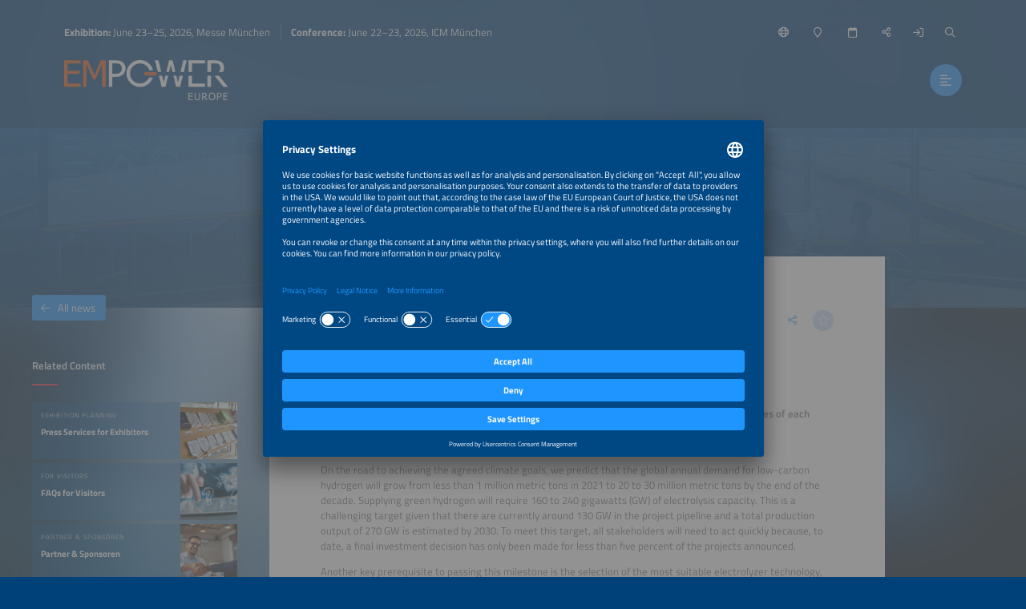

--- FILE ---
content_type: text/css
request_url: https://www.em-power.eu/css/5f53ab21a3d6227a4c1bff68.css
body_size: 51372
content:
/* ----- Colors ----- */
/* ----- Fonts ----- */
/* ----- Box Shadows ----- */
/* ----- Animations ----- */
/* ----- Misc ----- */
/* ----- Breakpoints ----- */
/* bp-xxl > 1920 px */
/* Tablets */
/* Mobile */
/* bp-mob-m = 320 px */
/* we do not optimize for any resolutions below this value */
/* ----- Additional breakpoints introduced with v2 sections ----- */
#mixins .btn {
  display: inline-block;
  line-height: 2.5rem;
  background: hsl(208, 100%, 56%);
  color: #FFFFFF;
  padding: 0 1rem;
  cursor: pointer;
  border-radius: 0.25rem;
  border: none;
}
#mixins .btn i {
  display: inline-block;
  width: 2.5rem;
  text-align: center;
  margin-left: -1rem;
}
#mixins .btn.btn-suf {
  /* Suffix Button (icon at end) */
}
#mixins .btn.btn-suf i {
  margin-left: 0;
  margin-right: -1rem;
}
#mixins .btn.btn-transparent {
  background: transparent;
  /* Border which do not change the width/height of button */
  box-shadow: inset 0px 0px 0px 1px hsl(208, 100%, 56%);
}
#mixins .btn.btn-light {
  background: hsl(208, 100%, 72%);
}
#mixins .btn.disabled {
  background: hsl(208, 100%, 64%);
  cursor: auto;
}
#mixins .btn.btn-transparent.disabled {
  background: transparent;
  box-shadow: inset 0px 0px 0px 1px hsl(208, 100%, 64%);
}
#mixins .btn.btn-disabled {
  background: rgba(0, 86, 162, 0.3);
  color: hsla(0, 0%, 100%, 0.25);
}
#mixins .floor-plan-info-container {
  position: absolute;
  bottom: 40px;
  left: 40px;
  right: 40px;
  display: flex;
  justify-content: center;
  cursor: help;
}
#mixins .floor-plan-info-container .floor-plan-info div {
  display: flex;
  justify-content: center;
  align-items: center;
}
#mixins .floor-plan-info-container .floor-plan-info div i {
  color: hsl(208, 100%, 56%);
  width: 20px;
  height: 20px;
  text-align: center;
  line-height: 20px;
  border-radius: 50%;
  margin-right: 5px;
  font-size: 20px;
}
#mixins .floor-plan-info-container .floor-plan-info-box {
  display: none;
  position: absolute;
  bottom: 40px;
  width: 250px;
  top: unset;
  left: unset;
  cursor: default;
}
#mixins .floor-plan-info-container .floor-plan-info-box .popover-title {
  color: hsl(208, 100%, 56%);
  background-color: #ffffff;
  font-weight: 600;
  border-bottom: 0;
  padding-bottom: 0;
}
#mixins .floor-plan-info-container .floor-plan-info-box .popover-content span.bg-color-mark {
  background-color: #c9d9f3;
  padding: 0 5px 0 5px;
}
#mixins .floor-plan-info-container .floor-plan-info-box .arrow:after {
  border-top-color: #ffffff;
}
#mixins .icon-btn {
  display: inline-block;
  width: 2rem;
  height: 2rem;
  line-height: 2rem;
  background: hsl(208, 100%, 56%);
  color: #FFFFFF;
  cursor: pointer;
  text-align: center;
  border-radius: 1rem;
}
#mixins .icon-btn.icon-btn-light {
  opacity: 0.25;
}
#mixins .icon-btn.icon-btn-transparent {
  background: transparent;
  color: hsl(208, 100%, 56%);
}
#mixins .ellipsis {
  white-space: nowrap;
  overflow: hidden;
  text-overflow: ellipsis;
}
#mixins .fontawesome {
  -moz-osx-font-smoothing: grayscale;
  -webkit-font-smoothing: antialiased;
  display: inline-block;
  font-style: normal;
  font-variant: normal;
  text-rendering: auto;
  line-height: 1;
  font-family: 'Font Awesome 5 Pro';
  font-weight: 300;
}
#mixins .heading-branding-l {
  position: relative;
  padding-bottom: 2.5rem;
  font-weight: 600;
}
#mixins .heading-branding-l:after {
  content: "";
  position: absolute;
  left: 0;
  bottom: calc(2.5rem/2 - 1px);
  width: 10rem;
  max-width: 100%;
  height: 2px;
  background: #EF2E47;
}
#mixins .heading-branding-m {
  position: relative;
  padding-bottom: 2.5rem;
  font-weight: 600;
}
#mixins .heading-branding-m:after {
  content: "";
  position: absolute;
  left: 0;
  bottom: calc(2.5rem/2 - 1px);
  width: 6rem;
  max-width: 100%;
  height: 2px;
  background: #EF2E47;
}
#mixins .heading-branding-s {
  position: relative;
  padding-bottom: 2.5rem;
  font-weight: 600;
}
#mixins .heading-branding-s:after {
  content: "";
  position: absolute;
  left: 0;
  bottom: calc(2.5rem/2 - 1px);
  width: 2.5rem;
  max-width: 100%;
  height: 2px;
  background: #EF2E47;
}
#mixins .heading-clickable:after {
  content: "";
  -moz-osx-font-smoothing: grayscale;
  -webkit-font-smoothing: antialiased;
  display: inline-block;
  font-style: normal;
  font-variant: normal;
  text-rendering: auto;
  line-height: 1;
  font-family: 'Font Awesome 5 Pro';
  font-weight: 300;
  text-align: center;
  color: hsl(208, 100%, 56%);
  /* angle-right*/
  content: "\f105";
  width: 1.25rem;
  font-size: 1rem;
  font-weight: 600;
}
#mixins .logowall-image-classification[data-classification="portrait-extreme"] img {
  max-width: 30%;
  max-height: 80%;
}
#mixins .logowall-image-classification[data-classification="portrait"] img {
  max-width: 30%;
  max-height: 60%;
}
#mixins .logowall-image-classification[data-classification="square"] img {
  max-width: 45%;
  max-height: 45%;
}
#mixins .logowall-image-classification[data-classification="landscape"] img {
  max-width: 60%;
  max-height: 30%;
}
#mixins .logowall-image-classification[data-classification="landscape-extreme"] img {
  max-width: 80%;
  max-height: 30%;
}
/* titillium-web-200 - latin */
@font-face {
  font-display: swap;
  /* Check https://developer.mozilla.org/en-US/docs/Web/CSS/@font-face/font-display for other options. */
  font-family: 'Titillium Web';
  font-style: normal;
  font-weight: 200;
  src: url('../vendor/titillium-web-v15-latin/titillium-web-v15-latin-200.eot');
  /* IE9 Compat Modes */
  src: url('../vendor/titillium-web-v15-latin/titillium-web-v15-latin-200.eot?#iefix') format('embedded-opentype'), /* IE6-IE8 */ url('../vendor/titillium-web-v15-latin/titillium-web-v15-latin-200.woff2') format('woff2'), /* Super Modern Browsers */ url('../vendor/titillium-web-v15-latin/titillium-web-v15-latin-200.woff') format('woff'), /* Modern Browsers */ url('../vendor/titillium-web-v15-latin/titillium-web-v15-latin-200.ttf') format('truetype'), /* Safari, Android, iOS */ url('../vendor/titillium-web-v15-latin/titillium-web-v15-latin-200.svg#TitilliumWeb') format('svg');
  /* Legacy iOS */
}
/* titillium-web-300 - latin */
@font-face {
  font-display: swap;
  /* Check https://developer.mozilla.org/en-US/docs/Web/CSS/@font-face/font-display for other options. */
  font-family: 'Titillium Web';
  font-style: normal;
  font-weight: 300;
  src: url('../vendor/titillium-web-v15-latin/titillium-web-v15-latin-300.eot');
  /* IE9 Compat Modes */
  src: url('../vendor/titillium-web-v15-latin/titillium-web-v15-latin-300.eot?#iefix') format('embedded-opentype'), /* IE6-IE8 */ url('../vendor/titillium-web-v15-latin/titillium-web-v15-latin-300.woff2') format('woff2'), /* Super Modern Browsers */ url('../vendor/titillium-web-v15-latin/titillium-web-v15-latin-300.woff') format('woff'), /* Modern Browsers */ url('../vendor/titillium-web-v15-latin/titillium-web-v15-latin-300.ttf') format('truetype'), /* Safari, Android, iOS */ url('../vendor/titillium-web-v15-latin/titillium-web-v15-latin-300.svg#TitilliumWeb') format('svg');
  /* Legacy iOS */
}
/* titillium-web-regular - latin */
@font-face {
  font-display: swap;
  /* Check https://developer.mozilla.org/en-US/docs/Web/CSS/@font-face/font-display for other options. */
  font-family: 'Titillium Web';
  font-style: normal;
  font-weight: 400;
  src: url('../vendor/titillium-web-v15-latin/titillium-web-v15-latin-regular.eot');
  /* IE9 Compat Modes */
  src: url('../vendor/titillium-web-v15-latin/titillium-web-v15-latin-regular.eot?#iefix') format('embedded-opentype'), /* IE6-IE8 */ url('../vendor/titillium-web-v15-latin/titillium-web-v15-latin-regular.woff2') format('woff2'), /* Super Modern Browsers */ url('../vendor/titillium-web-v15-latin/titillium-web-v15-latin-regular.woff') format('woff'), /* Modern Browsers */ url('../vendor/titillium-web-v15-latin/titillium-web-v15-latin-regular.ttf') format('truetype'), /* Safari, Android, iOS */ url('../vendor/titillium-web-v15-latin/titillium-web-v15-latin-regular.svg#TitilliumWeb') format('svg');
  /* Legacy iOS */
}
/* titillium-web-600 - latin */
@font-face {
  font-display: swap;
  /* Check https://developer.mozilla.org/en-US/docs/Web/CSS/@font-face/font-display for other options. */
  font-family: 'Titillium Web';
  font-style: normal;
  font-weight: 600;
  src: url('../vendor/titillium-web-v15-latin/titillium-web-v15-latin-600.eot');
  /* IE9 Compat Modes */
  src: url('../vendor/titillium-web-v15-latin/titillium-web-v15-latin-600.eot?#iefix') format('embedded-opentype'), /* IE6-IE8 */ url('../vendor/titillium-web-v15-latin/titillium-web-v15-latin-600.woff2') format('woff2'), /* Super Modern Browsers */ url('../vendor/titillium-web-v15-latin/titillium-web-v15-latin-600.woff') format('woff'), /* Modern Browsers */ url('../vendor/titillium-web-v15-latin/titillium-web-v15-latin-600.ttf') format('truetype'), /* Safari, Android, iOS */ url('../vendor/titillium-web-v15-latin/titillium-web-v15-latin-600.svg#TitilliumWeb') format('svg');
  /* Legacy iOS */
}
/* titillium-web-700 - latin */
@font-face {
  font-display: swap;
  /* Check https://developer.mozilla.org/en-US/docs/Web/CSS/@font-face/font-display for other options. */
  font-family: 'Titillium Web';
  font-style: normal;
  font-weight: 700;
  src: url('../vendor/titillium-web-v15-latin/titillium-web-v15-latin-700.eot');
  /* IE9 Compat Modes */
  src: url('../vendor/titillium-web-v15-latin/titillium-web-v15-latin-700.eot?#iefix') format('embedded-opentype'), /* IE6-IE8 */ url('../vendor/titillium-web-v15-latin/titillium-web-v15-latin-700.woff2') format('woff2'), /* Super Modern Browsers */ url('../vendor/titillium-web-v15-latin/titillium-web-v15-latin-700.woff') format('woff'), /* Modern Browsers */ url('../vendor/titillium-web-v15-latin/titillium-web-v15-latin-700.ttf') format('truetype'), /* Safari, Android, iOS */ url('../vendor/titillium-web-v15-latin/titillium-web-v15-latin-700.svg#TitilliumWeb') format('svg');
  /* Legacy iOS */
}
@keyframes icon-btn-hover {
  0% {
    width: 0;
    height: 0;
  }
  50% {
    width: 100%;
    height: 100%;
  }
  100% {
    width: 0;
    height: 0;
  }
}
*,
*:before,
*:after {
  box-sizing: border-box;
  padding: 0;
  margin: 0;
}
html,
body {
  -webkit-tap-highlight-color: rgba(0, 0, 0, 0);
}
html {
  -moz-osx-font-smoothing: grayscale;
  -webkit-font-smoothing: antialiased;
  font-size: 16px;
  height: -webkit-fill-available;
}
@media only screen and (max-width: 1919px) {
  html {
    font-size: 14.4px;
  }
}
@media only screen and (max-width: 1599px) {
  html {
    font-size: 12.8px;
  }
}
@media only screen and (max-width: 1366px) {
  html {
    font-size: 12.8px;
  }
}
@media only screen and (max-width: 1199px) {
  html {
    font-size: 12.8px;
  }
}
@media only screen and (max-width: 1023px) {
  html {
    font-size: 14.4px;
  }
}
@media only screen and (max-width: 767px) {
  html {
    font-size: 14.4px;
  }
}
@media only screen and (max-width: 409px) {
  html {
    font-size: 12.8px;
  }
}
body {
  font-family: 'Titillium Web', sans-serif;
  font-weight: 400;
  color: hsl(0, 0%, 48%);
  background: hsl(208, 100%, 24%) no-repeat;
  background-size: cover;
  background-position: center center;
  background-attachment: fixed;
  overflow-x: hidden;
  overflow-y: scroll;
  min-height: 100vh;
  min-height: -webkit-fill-available;
  display: flex;
  flex-direction: column;
}
.hidden {
  display: none !important;
}
@media only screen and (min-width: 1920px) {
  .hidden-xl-up {
    display: none !important;
  }
}
@media only screen and (max-width: 1919px) {
  .hidden-xl-down {
    display: none !important;
  }
}
@media only screen and (min-width: 1600px) {
  .hidden-l-up {
    display: none !important;
  }
}
@media only screen and (max-width: 1599px) {
  .hidden-l-down {
    display: none !important;
  }
}
@media only screen and (min-width: 1367px) {
  .hidden-m-up {
    display: none !important;
  }
}
@media only screen and (max-width: 1366px) {
  .hidden-m-down {
    display: none !important;
  }
}
@media only screen and (min-width: 1200px) {
  .hidden-s-up {
    display: none !important;
  }
}
@media only screen and (max-width: 1199px) {
  .hidden-s-down {
    display: none !important;
  }
}
@media only screen and (min-width: 1024px) {
  .hidden-tab-l-up {
    display: none !important;
  }
}
@media only screen and (max-width: 1023px) {
  .hidden-tab-l-down {
    display: none !important;
  }
}
@media only screen and (min-width: 768px) {
  .hidden-tab-m-up {
    display: none !important;
  }
}
@media only screen and (max-width: 767px) {
  .hidden-tab-m-down {
    display: none !important;
  }
}
/* Typography */
h1,
.h1,
h2,
.h2,
h3,
.h3,
h4,
.h4,
h5,
.h5,
h6,
.h6 {
  display: block;
  font-family: 'Titillium Web', sans-serif;
  font-weight: 400;
  margin-bottom: 0.5rem;
  padding-bottom: 0.5rem;
  color: #FFFFFF;
  max-width: 1000px;
}
h1,
.h1 {
  font-size: 2rem;
  line-height: 125%;
}
h2,
.h2 {
  font-size: 2rem;
  line-height: 125%;
}
h3,
.h3,
h4,
.h4,
h5,
.h5,
h6,
.h6 {
  font-size: 1rem;
  line-height: 125%;
}
html {
  scroll-padding-top: 100px;
}
p {
  padding: 0;
  margin: 0 0 1rem 0;
  line-height: 150%;
}
sup,
sub {
  line-height: 0px;
  font-size: 1rem;
  font-weight: 600;
  padding-left: 0.15rem;
}
a {
  color: hsl(208, 100%, 56%);
  text-decoration: none;
  font-weight: 400;
}
b,
strong {
  font-weight: 600;
}
.important {
  color: #FF0000;
}
/* Lists */
ul {
  list-style: none;
  padding: 0;
  margin: 0 0 1rem 0;
  line-height: 150%;
}
ul > li {
  display: block;
  position: relative;
  padding-left: 1.5rem;
}
ul > li:before {
  position: absolute;
  top: 0;
  left: 0;
  content: "-";
}
ul.nomargin {
  margin-bottom: 0;
}
ul.unstyled {
  list-style-type: none;
  padding-left: 0;
}
ul.unstyled > li {
  padding-left: 0;
}
ul.unstyled > li:before {
  position: static;
  top: auto;
  left: auto;
  content: none;
}
ul.unstyled > li > a span {
  margin-right: 0.5rem;
}
ul.inline {
  list-style-type: none;
  padding-left: 0;
  display: flex;
  flex-wrap: wrap;
}
ul.inline > li {
  display: inline;
  padding-left: 0;
}
ul.inline > li:not(:first-child) {
  padding-left: 1rem;
}
ul.inline > li:before {
  position: static;
  top: auto;
  left: auto;
  content: none;
}
ul.spaced > li:not(:first-child) {
  margin-top: 1rem;
}
ol {
  padding: 0;
  margin: 0 0 1rem 0;
  line-height: 150%;
  list-style-type: decimal;
  counter-reset: orderedlist;
}
ol > li {
  display: block;
  position: relative;
  padding-left: 1.5rem;
  counter-increment: orderedlist;
}
ol > li:before {
  position: absolute;
  top: 0;
  left: 0;
  content: counter(orderedlist) ".";
}
ol ol {
  list-style-type: lower-alpha;
}
ol.nomargin {
  margin-bottom: 0;
}
ol.unstyled {
  list-style-type: none;
  padding-left: 0;
}
ol.unstyled > li {
  padding-left: 0;
}
ol.unstyled > li:before {
  position: static;
  top: auto;
  left: auto;
  content: none;
}
ol.inline {
  list-style-type: none;
  padding-left: 0;
  display: flex;
}
ol.inline > li {
  display: inline;
  padding-left: 0;
}
ol.inline > li:not(:first-child) {
  padding-left: 1rem;
}
ol.inline > li:before {
  position: static;
  top: auto;
  left: auto;
  content: none;
}
ol.spaced {
  margin-top: 1rem;
}
dl {
  display: flex;
  flex-wrap: wrap;
  line-height: 150%;
  margin: 0 0 1rem 0;
}
dl dt {
  width: 15rem;
  font-weight: 700;
  padding-right: 1rem;
}
dl dd {
  width: calc(100% - 15rem);
}
/* Buttons */
button {
  font-size: inherit;
}
a.btn,
span.btn {
  display: inline-block;
  line-height: 2.5rem;
  background: hsl(208, 100%, 56%);
  color: #FFFFFF;
  padding: 0 1rem;
  cursor: pointer;
  border-radius: 0.25rem;
  border: none;
}
a.btn i,
span.btn i {
  display: inline-block;
  width: 2.5rem;
  text-align: center;
  margin-left: -1rem;
}
a.btn.btn-suf,
span.btn.btn-suf {
  /* Suffix Button (icon at end) */
}
a.btn.btn-suf i,
span.btn.btn-suf i {
  margin-left: 0;
  margin-right: -1rem;
}
a.btn.btn-transparent,
span.btn.btn-transparent {
  background: transparent;
  /* Border which do not change the width/height of button */
  box-shadow: inset 0px 0px 0px 1px hsl(208, 100%, 56%);
}
a.btn.btn-light,
span.btn.btn-light {
  background: hsl(208, 100%, 72%);
}
a.btn.disabled,
span.btn.disabled {
  background: hsl(208, 100%, 64%);
  cursor: auto;
}
a.btn.btn-transparent.disabled,
span.btn.btn-transparent.disabled {
  background: transparent;
  box-shadow: inset 0px 0px 0px 1px hsl(208, 100%, 64%);
}
a.btn.btn-disabled,
span.btn.btn-disabled {
  background: rgba(0, 86, 162, 0.3);
  color: hsla(0, 0%, 100%, 0.25);
}
a.icon-btn,
span.icon-btn {
  display: inline-block;
  width: 2rem;
  height: 2rem;
  line-height: 2rem;
  background: hsl(208, 100%, 56%);
  color: #FFFFFF;
  cursor: pointer;
  text-align: center;
  border-radius: 1rem;
}
a.icon-btn.icon-btn-light,
span.icon-btn.icon-btn-light {
  opacity: 0.25;
}
a.icon-btn.icon-btn-transparent,
span.icon-btn.icon-btn-transparent {
  background: transparent;
  color: hsl(208, 100%, 56%);
}
/* Form Fields */
input,
select,
textarea,
button {
  font-family: 'Titillium Web', sans-serif;
  font-weight: 400;
  color: hsl(0, 0%, 40%);
}
input:focus,
select:focus,
textarea:focus,
button:focus {
  outline: none;
}
input[type="text"],
input[type="date"],
input[type="email"],
input[type="password"],
input[type="search"],
select,
textarea {
  font-family: inherit;
  font-size: inherit;
  padding: 0.65rem 1rem;
  width: 100%;
  border: none;
  border-radius: 0.25rem;
  background: hsl(208, 40%, 88%);
}
input[type="text"][disabled],
input[type="date"][disabled],
input[type="email"][disabled],
input[type="password"][disabled],
input[type="search"][disabled],
select[disabled],
textarea[disabled] {
  background: hsl(0, 0%, 88%);
}
fieldset {
  border: none;
}
fieldset legend {
  display: none;
}
.form-box {
  margin-top: 2rem;
}
.form-box .form-box-infoimage {
  margin-bottom: 0.5rem;
}
.form-box .form-box-infoimage img {
  display: block;
  max-width: 100%;
}
.form-box .form-box-infotext {
  font-size: 87.5%;
}
.form-box-submit {
  margin-bottom: 0;
}
.form-box.form-box-submit {
  margin-top: 4rem;
}
.form-box-group {
  display: flex;
  flex-wrap: wrap;
  margin: 1rem -1rem 0 -1rem;
}
.form-box-group > label {
  padding-left: 1rem;
  padding-right: 1rem;
  margin-top: 1rem;
  padding-bottom: 0;
  width: 100%;
}
.form-box-group > .form-box-errors {
  padding-left: 1rem;
  padding-right: 1rem;
  width: 100%;
}
.form-box-group > .form-box {
  padding-left: 1rem;
  padding-right: 1rem;
  margin-top: 1rem;
}
.form-box-group.form-box-group-half > .form-box {
  width: 50%;
}
.form-box-group.form-box-group-third > .form-box {
  width: 33.33%;
}
label,
.label {
  display: inline-block;
  line-height: 150%;
  padding-bottom: 0.5rem;
  width: auto;
  font-size: 87.5%;
  color: #FFFFFF;
  letter-spacing: 0.5px;
}
label .counter,
.label .counter {
  color: hsl(0, 0%, 40%);
  margin-left: 0.25rem;
}
label.required:after,
.label.required:after,
label > span.required:after,
.label > span.required:after {
  content: "*";
  display: inline-block;
  padding-left: 0.25rem;
}
textarea {
  height: 15rem;
}
select {
  position: relative;
  -moz-appearance: none;
  -webkit-appearance: none;
  appearance: none;
  outline: none;
  cursor: pointer;
}
select::-ms-expand {
  display: none;
}
/*
 * Variables
 */
/*
 * Mixins
 */
/*
 * Base Styles
 */
.selectize-control {
  position: relative;
}
.selectize-dropdown,
.selectize-input,
.selectize-input input {
  color: hsl(0, 0%, 40%);
  font-family: inherit;
  font-size: inherit;
  line-height: 1.5rem;
  -webkit-font-smoothing: inherit;
}
.selectize-input,
.selectize-control.single .selectize-input.input-active {
  background: hsl(208, 40%, 96%);
  cursor: text;
  display: inline-block;
}
.selectize-input {
  border: none;
  padding: 8px 12px;
  display: inline-block;
  width: 100%;
  overflow: hidden;
  position: relative;
  line-height: -14.5rem;
  z-index: 1;
  -webkit-box-sizing: border-box;
  -moz-box-sizing: border-box;
  box-sizing: border-box;
  -webkit-box-shadow: none;
  box-shadow: none;
  -webkit-border-radius: 0.25rem;
  -moz-border-radius: 0.25rem;
  border-radius: 0.25rem;
}
.selectize-control.multi .selectize-input.has-items {
  padding: 6px 12px 3px;
}
.selectize-input.full {
  background-color: hsl(208, 40%, 96%);
}
.selectize-input.disabled,
.selectize-input.disabled * {
  cursor: default !important;
}
.selectize-input.focus {
  -webkit-box-shadow: none;
  box-shadow: none;
}
.selectize-input.dropdown-active {
  -webkit-border-radius: 0.25rem 0.25rem 0 0;
  -moz-border-radius: 0.25rem 0.25rem 0 0;
  border-radius: 0.25rem 0.25rem 0 0;
}
.selectize-input > * {
  vertical-align: baseline;
  display: -moz-inline-stack;
  display: inline-block;
  zoom: 1;
  *display: inline;
}
.selectize-control.multi .selectize-input > div {
  margin: 0 3px 3px 0;
  padding: 2px 6px;
  background: hsl(208, 100%, 56%);
  color: #FFFFFF;
  border: 0 solid hsl(208, 100%, 56%);
  border-radius: 0.25rem;
}
.selectize-control.multi .selectize-input.disabled > div,
.selectize-control.multi .selectize-input.disabled > div.active {
  color: #ffffff;
  background: hsl(0, 0%, 86%);
  border: 0 solid hsl(0, 0%, 86%);
}
.selectize-input > input {
  display: inline-block !important;
  padding: 0 !important;
  min-height: 0 !important;
  max-height: none !important;
  max-width: 100% !important;
  margin: 0 2px 0 0 !important;
  text-indent: 0 !important;
  border: 0 none !important;
  background: none !important;
  line-height: inherit !important;
  -webkit-user-select: auto !important;
  -webkit-box-shadow: none !important;
  box-shadow: none !important;
}
.selectize-input > input::-ms-clear {
  display: none;
}
.selectize-input > input:focus {
  outline: none !important;
}
.selectize-input:not(.has-items) > input {
  width: 100% !important;
}
.selectize-input::after {
  content: ' ';
  display: block;
  clear: left;
}
.selectize-input.dropdown-active::before {
  content: ' ';
  display: block;
  position: absolute;
  background: hsl(0, 0%, 92%);
  height: 1px;
  bottom: 0;
  left: 0;
  right: 0;
}
.selectize-dropdown {
  position: absolute;
  z-index: 10;
  border: none;
  background: hsl(0, 0%, 100%);
  margin: -1px 0 0 0;
  border-top: 0 none;
  -webkit-box-sizing: border-box;
  -moz-box-sizing: border-box;
  box-sizing: border-box;
  -webkit-box-shadow: 0 4px 16px -8px rgba(0, 0, 0, 0.25);
  box-shadow: 0 4px 16px -8px rgba(0, 0, 0, 0.25);
  -webkit-border-radius: 0 0 0.25rem 0.25rem;
  -moz-border-radius: 0 0 0.25rem 0.25rem;
  border-radius: 0 0 0.25rem 0.25rem;
}
.selectize-dropdown [data-selectable] {
  cursor: pointer;
  overflow: hidden;
}
.selectize-dropdown [data-selectable] .highlight {
  background: hsl(208, 100%, 81%);
  -webkit-border-radius: 1px;
  -moz-border-radius: 1px;
  border-radius: 1px;
}
.selectize-dropdown .option,
.selectize-dropdown .optgroup-header {
  padding: 8px 12px;
}
.selectize-dropdown .option,
.selectize-dropdown [data-disabled],
.selectize-dropdown [data-disabled] [data-selectable].option {
  cursor: inherit;
  opacity: 0.5;
}
.selectize-dropdown [data-selectable].option {
  opacity: 1;
}
.selectize-dropdown .option {
  cursor: pointer;
}
.selectize-dropdown .option.active {
  background: hsl(208, 100%, 98%);
}
.selectize-dropdown .optgroup .option {
  padding-left: 36px;
}
.selectize-dropdown .optgroup-header {
  color: hsl(0, 0%, 40%);
  background: hsl(0, 0%, 100%);
  font-weight: 700;
  cursor: default;
}
.selectize-dropdown .active.create {
  color: hsl(0, 0%, 100%);
}
.selectize-dropdown .create {
  color: rgba(102, 102, 102, 0.5);
}
.selectize-dropdown-content {
  overflow-y: auto;
  overflow-x: hidden;
  max-height: 200px;
  -webkit-overflow-scrolling: touch;
}
.selectize-control.single .selectize-input,
.selectize-control.single .selectize-input input {
  cursor: pointer;
}
.selectize-control.single .selectize-input.input-active,
.selectize-control.single .selectize-input.input-active input {
  cursor: text;
}
.selectize-control.single .selectize-input:after {
  content: '\f107';
  position: absolute;
  top: 0;
  right: 0;
  width: 40px;
  height: 40px;
  border-style: none;
  margin-top: 0;
  -moz-osx-font-smoothing: grayscale;
  -webkit-font-smoothing: antialiased;
  display: inline-block;
  font-style: normal;
  font-variant: normal;
  text-rendering: auto;
  line-height: 1;
  font-family: 'Font Awesome 5 Pro';
  font-weight: 400;
  color: #0056A2;
  display: flex;
  justify-content: center;
  align-items: center;
}
.selectize-control.single .selectize-input.dropdown-active:after,
.selectize-control.single .selectize-input.input-active:after {
  content: '\f107';
  margin-top: 0;
  border-style: none;
}
.selectize-control.rtl.single .selectize-input:after {
  left: 15px;
  right: auto;
}
.selectize-control.rtl .selectize-input > input {
  margin: 0 4px 0 -2px !important;
}
.selectize-control .selectize-input.disabled {
  opacity: 0.5;
  background-color: hsl(0, 0%, 96%);
}
/*
 * Plugin Remove Button
 */
.selectize-control.plugin-remove_button [data-value] {
  position: relative;
  padding-right: 1.5rem !important;
}
.selectize-control.plugin-remove_button [data-value] .remove {
  z-index: 1;
  /* fixes ie bug (see #392) */
  position: absolute;
  top: 0;
  right: 0;
  bottom: 0;
  width: 1.5rem;
  text-align: center;
  font-weight: bold;
  font-size: 75%;
  color: hsl(0, 0%, 100%);
  text-decoration: none;
  vertical-align: middle;
  display: inline-block;
  padding: 2px 0 0 0;
  -webkit-border-radius: 0 2px 2px 0;
  -moz-border-radius: 0 2px 2px 0;
  border-radius: 0 2px 2px 0;
  -webkit-box-sizing: border-box;
  -moz-box-sizing: border-box;
  box-sizing: border-box;
}
.selectize-control.plugin-remove_button [data-value] .remove:hover {
  background: rgba(0, 0, 0, 0.05);
}
.selectize-control.plugin-remove_button [data-value].active .remove {
  border-left-color: hsl(208, 100%, 56%);
}
.selectize-control.plugin-remove_button .disabled [data-value] .remove:hover {
  background: none;
}
.selectize-control.plugin-remove_button .disabled [data-value] .remove {
  border-left-color: hsl(0, 0%, 86%);
}
.form-box-checkbox label,
.form-box-checkbox .label {
  position: relative;
  display: inline-block;
  padding-left: 1.5rem;
  padding-bottom: 0;
  font-size: inherit;
  cursor: pointer;
}
.form-box-checkbox label:before,
.form-box-checkbox .label:before {
  position: absolute;
  content: "";
  border: 1px solid hsl(0, 0%, 100%);
  top: 0.2rem;
  left: 0;
  height: 1rem;
  width: 1rem;
}
.form-box-checkbox > input[type="checkbox"] {
  position: absolute;
  opacity: 0;
}
.form-box-checkbox > input[type="checkbox"]:checked + label:before,
.form-box-checkbox > input[type="checkbox"]:checked + .label:before {
  background: hsl(208, 40%, 88%);
}
.form-box-checkbox > input[type="checkbox"]:checked + label:after,
.form-box-checkbox > input[type="checkbox"]:checked + .label:after {
  position: absolute;
  top: 0.33rem;
  left: 0.18rem;
  color: hsl(208, 100%, 56%);
  font-size: 70%;
  -moz-osx-font-smoothing: grayscale;
  -webkit-font-smoothing: antialiased;
  display: inline-block;
  font-style: normal;
  font-variant: normal;
  text-rendering: auto;
  line-height: 1;
  font-family: 'Font Awesome 5 Pro';
  font-weight: 300;
  font-weight: 400;
  /* check */
  content: "\f00c";
}
.form-box-radio label,
.form-box-radio .label {
  position: relative;
  display: inline-block;
  padding-left: 1.5rem;
  padding-bottom: 0;
  font-size: inherit;
  cursor: pointer;
}
.form-box-radio label:before,
.form-box-radio .label:before {
  position: absolute;
  content: "";
  border: 1px solid hsl(0, 0%, 100%);
  border-radius: 0.5rem;
  top: 0.2rem;
  left: 0;
  height: 1rem;
  width: 1rem;
}
.form-box-radio > input[type="radio"] {
  position: absolute;
  opacity: 0;
}
.form-box-radio > input[type="radio"]:checked + label:before,
.form-box-radio > input[type="radio"]:checked + .label:before {
  background: hsl(0, 0%, 100%);
}
.form-box-radio > input[type="radio"]:checked + label:after,
.form-box-radio > input[type="radio"]:checked + .label:after {
  position: absolute;
  top: 0.35rem;
  left: 0.2rem;
  color: hsl(208, 100%, 56%);
  font-size: 70%;
  -moz-osx-font-smoothing: grayscale;
  -webkit-font-smoothing: antialiased;
  display: inline-block;
  font-style: normal;
  font-variant: normal;
  text-rendering: auto;
  line-height: 1;
  font-family: 'Font Awesome 5 Pro';
  font-weight: 300;
  font-weight: 400;
  /* check */
  content: "\f00c";
}
.form-box-captcha {
  position: relative;
}
.form-box-captcha input {
  padding-right: 7rem;
}
.form-box-captcha img {
  position: absolute;
  right: 0;
  bottom: 0;
  height: 2.5rem;
  width: auto;
  cursor: pointer;
}
.form-box-upload .form-box-upload-dropzone {
  position: relative;
  border: 1px dashed hsl(208, 100%, 56%);
  height: 4rem;
  display: flex;
  justify-content: center;
  align-items: center;
}
.form-box-upload .form-box-upload-dropzone .filename {
  display: none;
}
.form-box-upload .form-box-upload-dropzone .filename:before {
  -moz-osx-font-smoothing: grayscale;
  -webkit-font-smoothing: antialiased;
  display: inline-block;
  font-style: normal;
  font-variant: normal;
  text-rendering: auto;
  line-height: 1;
  font-family: 'Font Awesome 5 Pro';
  font-weight: 300;
  margin-right: 0.5rem;
  /* check-circle */
  content: "\f058";
}
.form-box-upload .form-box-upload-dropzone .progress {
  position: absolute;
  left: 0;
  bottom: 0;
  height: 2px;
  width: 0;
  background: hsl(208, 100%, 56%);
}
.form-box-upload .form-box-upload-dropzone input[type="file"] {
  position: absolute;
  left: 0;
  top: 0;
  width: 100%;
  height: 100%;
  opacity: 0;
  cursor: pointer;
}
.form-box-upload.form-box-upload-success .form-box-upload-dropzone .init {
  display: none;
}
.form-box-upload.form-box-upload-success .form-box-upload-dropzone .filename {
  display: inline-block;
}
input[type="submit"],
button[type="submit"],
input[type="button"] {
  display: inline-block;
  line-height: 2.5rem;
  background: hsl(208, 100%, 56%);
  color: #FFFFFF;
  padding: 0 1rem;
  cursor: pointer;
  border-radius: 0.25rem;
  border: none;
  -webkit-appearance: none;
  -moz-appearance: none;
  appearance: none;
}
input[type="submit"] i,
button[type="submit"] i,
input[type="button"] i {
  display: inline-block;
  width: 2.5rem;
  text-align: center;
  margin-left: -1rem;
}
input[type="submit"].btn-suf,
button[type="submit"].btn-suf,
input[type="button"].btn-suf {
  /* Suffix Button (icon at end) */
}
input[type="submit"].btn-suf i,
button[type="submit"].btn-suf i,
input[type="button"].btn-suf i {
  margin-left: 0;
  margin-right: -1rem;
}
input[type="submit"].btn-transparent,
button[type="submit"].btn-transparent,
input[type="button"].btn-transparent {
  background: transparent;
  /* Border which do not change the width/height of button */
  box-shadow: inset 0px 0px 0px 1px hsl(208, 100%, 56%);
}
input[type="submit"].btn-light,
button[type="submit"].btn-light,
input[type="button"].btn-light {
  background: hsl(208, 100%, 72%);
}
input[type="submit"].disabled,
button[type="submit"].disabled,
input[type="button"].disabled {
  background: hsl(208, 100%, 64%);
  cursor: auto;
}
input[type="submit"].btn-transparent.disabled,
button[type="submit"].btn-transparent.disabled,
input[type="button"].btn-transparent.disabled {
  background: transparent;
  box-shadow: inset 0px 0px 0px 1px hsl(208, 100%, 64%);
}
input[type="submit"].btn-disabled,
button[type="submit"].btn-disabled,
input[type="button"].btn-disabled {
  background: rgba(0, 86, 162, 0.3);
  color: hsla(0, 0%, 100%, 0.25);
}
.form-box-errors {
  color: #FF0000;
}
.form-box-captcha + .form-box-errors {
  margin-bottom: 2.5rem;
}
/* Tables */
.table-scroll {
  display: block;
  max-width: 100%;
  overflow-x: auto;
  -webkit-overflow-scrolling: touch;
}
table {
  border-collapse: collapse;
}
table td,
table th {
  text-align: left;
  margin: 0;
  padding: 1rem 0;
  vertical-align: top;
}
table td:not(:last-child),
table th:not(:last-child) {
  padding-right: 1rem;
}
table td.no-padding,
table th.no-padding {
  padding-top: 0;
  padding-bottom: 0;
}
table td.right,
table th.right {
  text-align: right;
}
table td p:last-child,
table th p:last-child {
  margin-bottom: 0;
}
table thead td,
table thead th {
  color: #0056A2;
  font-weight: 700;
}
table tbody tr {
  border-top: 1px solid hsl(0, 0%, 88%);
}
table tbody tr.borderless {
  border-top: none;
}
table.condensed td,
table.condensed th {
  padding-top: 0.25rem;
  padding-bottom: 0.25rem;
}
table.full {
  width: 100%;
}
table.border-bottom tbody tr {
  border-top: none;
  border-bottom: 1px solid hsl(0, 0%, 88%);
}
table.unstyled tbody tr {
  border-top: none;
}
table.alternating td:first-child,
table.alternating th:first-child {
  padding-left: 1rem;
}
table.alternating td:last-child,
table.alternating th:last-child {
  padding-right: 1rem;
}
table.alternating tbody tr:nth-child(even) {
  background: hsl(0, 0%, 96%);
}
/* Date picker */
.xdsoft_datetimepicker {
  margin-top: 20px;
}
.xdsoft_datetimepicker,
.xdsoft_datetimepicker * {
  border: none !important;
  font-family: inherit !important;
}
.xdsoft_datetimepicker .xdsoft_calendar td,
.xdsoft_datetimepicker .xdsoft_calendar th {
  background: white !important;
  text-align: center !important;
}
.xdsoft_datetimepicker .xdsoft_calendar td.xdsoft_default,
.xdsoft_datetimepicker .xdsoft_calendar td.xdsoft_current,
.xdsoft_datetimepicker .xdsoft_timepicker .xdsoft_time_box > div > div.xdsoft_current {
  background: #EF2E47 !important;
}
.xdsoft_datetimepicker .xdsoft_calendar td > div {
  padding-right: 0px !important;
}
.xdsoft_datetimepicker .xdsoft_timepicker .xdsoft_time_box > div > div {
  background: white !important;
}
.xdsoft_datetimepicker .xdsoft_timepicker .xdsoft_time_box > div > div.xdsoft_scroller {
  background: #EF2E47 !important;
}
.xdsoft_datetimepicker {
  box-shadow: 0 4px 16px -8px rgba(0, 0, 0, 0.25) !important;
}
.xdsoft_datetimepicker .xdsoft_label i,
.xdsoft_datetimepicker .xdsoft_prev,
.xdsoft_datetimepicker .xdsoft_next,
.xdsoft_datetimepicker .xdsoft_today_button {
  background-image: url(../img/datepicker-icons@2x.png) !important;
  background-size: 100px 30px;
}
.xdsoft_datetimepicker .xdsoft_calendar td.xdsoft_default,
.xdsoft_datetimepicker .xdsoft_calendar td.xdsoft_current,
.xdsoft_datetimepicker .xdsoft_timepicker .xdsoft_time_box > div > div.xdsoft_current {
  box-shadow: none;
}
.xdsoft_datetimepicker .xdsoft_label:hover > span {
  text-decoration: none;
}
/* Misc */
.context-sensitivity {
  display: none;
  width: 100vw;
  height: 0;
}
@media only screen and (max-width: 1366px) {
  .context-sensitivity {
    visibility: hidden;
  }
}
/* Plugins */
.fileinput-button {
  position: relative;
  overflow: hidden;
  display: inline-block;
}
.fileinput-button input {
  position: absolute;
  top: 0;
  right: 0;
  margin: 0;
  opacity: 0;
  -ms-filter: 'alpha(opacity=0)';
  font-size: 200px !important;
  direction: ltr;
  cursor: pointer;
}
/* Fixes for IE < 8 */
@media screen\9  {
  .fileinput-button input {
    filter: alpha(opacity=0);
    font-size: 100%;
    height: 100%;
  }
}
body.hidden-scroll {
  overflow: hidden;
}
.sl-overlay {
  position: fixed;
  left: 0;
  right: 0;
  top: 0;
  bottom: 0;
  background: rgba(0, 86, 162, 0.9);
  backdrop-filter: blur(5px);
  -webkit-backdrop-filter: blur(5px);
  display: none;
  z-index: 1035;
}
.sl-wrapper {
  z-index: 1040;
}
.sl-wrapper * {
  box-sizing: border-box;
}
.sl-wrapper button {
  border: 0 none;
  background: transparent;
  padding: 0;
  cursor: pointer;
}
.sl-wrapper button:hover {
  opacity: 0.8;
}
.sl-wrapper .sl-close {
  display: none;
  position: fixed;
  width: 5rem;
  height: 5rem;
  line-height: 5rem;
  right: 0;
  top: 0;
  z-index: 10060;
  color: #FFFFFF;
  font-size: 2rem;
}
.sl-wrapper .sl-close:focus {
  outline: none;
}
.sl-wrapper .sl-counter {
  display: none;
  position: fixed;
  width: 5rem;
  height: 5rem;
  line-height: 5rem;
  top: 0;
  left: 0;
  z-index: 1060;
  color: #FFFFFF;
  text-align: center;
}
.sl-wrapper .sl-navigation {
  width: 100%;
  display: none;
}
.sl-wrapper .sl-navigation button {
  position: fixed;
  top: 50%;
  width: 5rem;
  height: 5rem;
  line-height: 5rem;
  text-align: center;
  transform: translateY(-50%);
  display: block;
  z-index: 10060;
  color: #FFFFFF;
  font-size: 2rem;
}
.sl-wrapper .sl-navigation button.sl-next {
  right: 0;
}
.sl-wrapper .sl-navigation button.sl-prev {
  left: 0;
}
.sl-wrapper .sl-navigation button:focus {
  outline: none;
}
.sl-wrapper .sl-image {
  position: fixed;
  touch-action: none;
  z-index: 10000;
  box-shadow: 0 0.625rem 3.75rem hsla(0, 0%, 0%, 0.05);
}
.sl-wrapper .sl-image img {
  margin: 0;
  padding: 0;
  display: block;
  width: 100%;
  height: auto;
}
.sl-wrapper .sl-image iframe {
  background: #000;
}
.sl-wrapper .sl-image .sl-caption {
  display: none;
  padding: 0.5rem;
  color: #FFFFFF;
  position: absolute;
  left: 0;
  right: 0;
}
.sl-wrapper .sl-image .sl-caption.pos-top {
  bottom: auto;
  top: 0;
}
.sl-wrapper .sl-image .sl-caption.pos-outside {
  bottom: auto;
}
.sl-wrapper .sl-image .sl-caption span.gallery-caption-copyright {
  font-size: 12px;
  margin-bottom: 5px;
  opacity: 0.75;
}
.sl-wrapper .sl-image .sl-caption span.gallery-caption-copyright,
.sl-wrapper .sl-image .sl-caption span.gallery-caption-text {
  width: 100%;
  display: block;
}
.sl-wrapper .sl-image .sl-download {
  display: none;
  position: absolute;
  bottom: 5px;
  right: 5px;
  color: hsl(0, 0%, 0%);
  z-index: 1060;
}
.sl-spinner {
  display: none;
  left: 50%;
  top: 50%;
  transform: translate(-50%, -50%);
  position: fixed;
  z-index: 1007;
}
.sl-spinner div:before {
  -moz-osx-font-smoothing: grayscale;
  -webkit-font-smoothing: antialiased;
  display: inline-block;
  font-style: normal;
  font-variant: normal;
  text-rendering: auto;
  line-height: 1;
  font-family: 'Font Awesome 5 Pro';
  font-weight: 300;
  /* sync */
  content: "\f021";
  width: 5rem;
  height: 5rem;
  line-height: 5rem;
  text-align: center;
  font-size: 2rem;
  color: #FFFFFF;
  -webkit-animation: fa-spin 2s infinite linear;
  animation: fa-spin 2s infinite linear;
}
.sl-scrollbar-measure {
  position: absolute;
  top: -9999px;
  width: 50px;
  height: 50px;
  overflow: scroll;
}
.sl-transition {
  transition: transform ease 200ms;
}
ul.gallery {
  display: flex;
  flex-wrap: wrap;
  margin: 0 -17px;
}
ul.gallery > li {
  margin-top: 10px;
  padding: 0 17px;
}
ul.gallery > li > a,
ul.gallery > li > div {
  display: block;
  width: 127px;
  height: 127px;
  background-repeat: no-repeat;
  background-size: cover;
  background-position: center center;
}
ul.gallery > li > a.contains,
ul.gallery > li > div.contains {
  background-size: contain;
}
ul.gallery.hovered li {
  opacity: 0.25;
}
ul.gallery.hovered li:hover {
  opacity: 1;
}
@media only screen and (max-width: 1919px) {
  .gallery > li > a,
  .gallery > li > div {
    width: 120px;
    height: 120px;
  }
}
@media only screen and (max-width: 1023px) {
  .gallery > li > a,
  .gallery > li > div {
    width: 109px;
    height: 109px;
  }
}
@media only screen and (max-width: 767px) {
  .gallery > li > a,
  .gallery > li > div {
    width: 85px;
    height: 85px;
  }
}
.yt-resp-container {
  position: relative;
  padding-bottom: 56.25%;
  padding-top: 0;
  height: 0;
  overflow: hidden;
}
.yt-resp-container iframe,
.yt-resp-container object,
.yt-resp-container embed {
  position: absolute;
  top: 0;
  left: 0;
  width: 100%;
  height: 100%;
}
.popover {
  position: absolute;
  top: 0;
  left: 0;
  z-index: 1060;
  max-width: 500px;
  min-width: 250px;
  font-size: 14px;
  font-weight: normal;
  text-align: left;
  background-color: #ffffff;
  -webkit-background-clip: padding-box;
  background-clip: padding-box;
  border: 1px solid #cccccc;
  border: 1px solid rgba(0, 0, 0, 0.2);
  border-radius: 0px;
  -webkit-box-shadow: 0 5px 10px rgba(0, 0, 0, 0.2);
  box-shadow: 0 5px 10px rgba(0, 0, 0, 0.2);
  white-space: normal;
}
.popover div.popover-display-info {
  display: flex;
  justify-content: space-between;
}
.popover div.popover-display-info div.booth-popup-detail {
  margin-right: 15px;
}
.popover div.popover-display-info div.booth-popup-detail div:nth-child(1) {
  font-weight: bold;
  margin-bottom: 10px;
}
.popover div.popover-display-info div.booth-popup-detail div:nth-child(n+2) {
  margin-top: 10px;
}
.popover div.popover-display-info div.booth-popup-detail div:nth-child(n+2) i {
  margin-right: 5px;
}
.popover div.popover-display-info div.booth-popup-image div.floor-plan-detail-image img {
  max-width: 125px;
  height: auto;
  max-height: 120px;
}
.popover.top {
  margin-top: -10px;
}
.popover.right {
  margin-left: 10px;
}
.popover.bottom {
  margin-top: 10px;
}
.popover.left {
  margin-left: -10px;
}
.popover-title {
  margin: 0;
  padding: 8px 14px;
  font-size: 14px;
  background-color: #337ab7;
  border-bottom: 1px solid #ebebeb;
  border-radius: -1px -1px 0 0;
  font-weight: bold;
  color: hsl(0, 0%, 100%);
}
.popover-content {
  padding: 9px 14px;
}
.popover > .arrow,
.popover > .arrow:after {
  position: absolute;
  display: block;
  width: 0;
  height: 0;
  border-color: transparent;
  border-style: solid;
}
.popover > .arrow {
  border-width: 11px;
}
.popover > .arrow:after {
  border-width: 10px;
  content: "";
}
.popover.top > .arrow {
  left: 50%;
  margin-left: -11px;
  border-bottom-width: 0;
  border-top-color: #999999;
  border-top-color: rgba(0, 0, 0, 0.25);
  bottom: -11px;
}
.popover.top > .arrow:after {
  content: " ";
  bottom: 1px;
  margin-left: -10px;
  border-bottom-width: 0;
  border-top-color: #337ab7;
}
.popover.right > .arrow {
  top: 50%;
  left: -11px;
  margin-top: -11px;
  border-left-width: 0;
  border-right-color: #999999;
  border-right-color: rgba(0, 0, 0, 0.25);
}
.popover.right > .arrow:after {
  content: " ";
  left: 1px;
  bottom: -10px;
  border-left-width: 0;
  border-right-color: #337ab7;
}
.popover.bottom > .arrow {
  left: 50%;
  margin-left: -11px;
  border-top-width: 0;
  border-bottom-color: #999999;
  border-bottom-color: rgba(0, 0, 0, 0.25);
  top: -11px;
}
.popover.bottom > .arrow:after {
  content: " ";
  top: 1px;
  margin-left: -10px;
  border-top-width: 0;
  border-bottom-color: #337ab7;
}
.popover.left > .arrow {
  top: 50%;
  right: -11px;
  margin-top: -11px;
  border-right-width: 0;
  border-left-color: #999999;
  border-left-color: rgba(0, 0, 0, 0.25);
}
.popover.left > .arrow:after {
  content: " ";
  right: 1px;
  border-right-width: 0;
  border-left-color: #337ab7;
  bottom: -10px;
}
.copy-link-overlay {
  position: absolute;
  top: 0;
  left: -3px;
  height: 1.2em;
  display: flex;
  align-items: center;
  justify-content: center;
  z-index: 9999;
  opacity: 0;
  transition: opacity 0.4s cubic-bezier(0.4, 0, 0.2, 1);
}
.copy-link-overlay .link-icon {
  font-size: 1rem;
}
.toastify.toastify-right.toastify-top {
  top: 18px !important;
}
.floatcontainer:after {
  content: "";
  display: table;
  clear: both;
}
.text-image {
  padding: 2rem 0;
}
.text-image a {
  display: inline-block;
}
.text-image img {
  max-width: 100%;
  height: auto;
}
.text-image .caption,
.text-image .copyright {
  padding-top: 0.25rem;
  font-size: 0.875rem;
}
.text-image .copyright {
  opacity: 0.5;
  font-size: 0.75rem;
}
.text-image.text-image-right {
  float: right;
  width: 40%;
  padding: 0 0 2rem 2rem;
}
.text-image.text-image-right .copyright {
  font-size: 80%;
}
.text-imagediv {
  margin-top: 0;
}
h1 + .text-image,
.h1 + .text-image,
h2 + .text-image,
.h2 + .text-image,
h3 + .text-image,
.h3 + .text-image {
  padding-top: 0;
}
h1 + .text-image.text-image-right,
.h1 + .text-image.text-image-right,
h2 + .text-image.text-image-right,
.h2 + .text-image.text-image-right,
h3 + .text-image.text-image-right,
.h3 + .text-image.text-image-right {
  padding-top: 0;
}
@media only screen and (max-width: 767px) {
  .text-image.text-image-right {
    float: none;
    width: auto;
    padding-left: 0;
  }
}
ul.buzzword-list > li:not(:last-child) {
  padding-left: 0;
  padding-right: 1rem;
  margin-right: 1rem;
}
ul.buzzword-list > li:not(:last-child):before {
  position: absolute;
  top: 0;
  bottom: 0;
  right: 0;
  color: hsl(0, 0%, 48%);
  content: "|";
  line-height: calc(2.5rem - 10%);
}
ul.buzzword-list > li:last-child {
  padding-left: 0;
}
ul.buzzword-list > li a {
  display: inline-block;
  font-weight: 600;
  line-height: 2.5rem;
}
@media only screen and (max-width: 1366px) {
  ul.buzzword-list:not(.buzzword-list-expanded) > li:nth-child(n+7):not(.buzzword-list-more) {
    display: none;
  }
  ul.buzzword-list.buzzword-list-expanded .buzzword-list-more {
    display: none;
  }
}
.tabs > ul li a {
  display: inline-block;
  padding-bottom: 0.5rem;
  border-bottom: 2px solid transparent;
}
.tabs > ul li.active a {
  border-bottom-color: #EF2E47;
}
.tabs .tabs-data {
  display: none;
}
.tabs .tabs-data.active {
  display: block;
}
.accordion {
  margin-top: 2.5rem;
}
.accordion .accordion-section {
  border-bottom: 1px solid hsl(0, 0%, 88%);
  padding-top: 0.75rem;
  padding-bottom: 0.75rem;
}
.accordion .accordion-section.show-heading .accordion-section-headline {
  height: auto;
}
.accordion .accordion-section .accordion-section-headline {
  position: relative;
  padding-right: 2.5rem;
}
.accordion .accordion-section .accordion-section-headline:not(.accordion-section-headline-no-content) {
  cursor: pointer;
}
.accordion .accordion-section .accordion-section-headline h4,
.accordion .accordion-section .accordion-section-headline .h4 {
  margin: 0;
  padding: 0;
}
.accordion .accordion-section .accordion-section-headline:not(.accordion-section-headline-no-content):after {
  position: absolute;
  top: -0.5rem;
  right: 0;
  width: 2.5rem;
  height: 2.5rem;
  -moz-osx-font-smoothing: grayscale;
  -webkit-font-smoothing: antialiased;
  display: inline-block;
  font-style: normal;
  font-variant: normal;
  text-rendering: auto;
  line-height: 1;
  font-family: 'Font Awesome 5 Pro';
  font-weight: 300;
  color: #0056A2;
  text-align: center;
  line-height: 2.5rem;
  /* chevron-down */
  content: "\f078";
}
.accordion .accordion-section .accordion-section-data {
  display: none;
  padding-bottom: 1rem;
}
.accordion .accordion-section .accordion-section-data:after {
  content: "";
  clear: both;
  display: table;
}
.accordion .accordion-section.active .accordion-section-headline {
  height: auto;
}
.accordion .accordion-section.active .accordion-section-headline h4,
.accordion .accordion-section.active .accordion-section-headline .h4 {
  position: relative;
  padding-bottom: 2.5rem;
  font-weight: 600;
  font-weight: 700;
}
.accordion .accordion-section.active .accordion-section-headline h4:after,
.accordion .accordion-section.active .accordion-section-headline .h4:after {
  content: "";
  position: absolute;
  left: 0;
  bottom: calc(2.5rem/2 - 1px);
  width: 2.5rem;
  max-width: 100%;
  height: 2px;
  background: #EF2E47;
}
.accordion .accordion-section.active .accordion-section-headline h4:after,
.accordion .accordion-section.active .accordion-section-headline .h4:after {
  bottom: calc(3.5rem/2 - 1px);
}
.accordion .accordion-section.active .accordion-section-headline:after {
  /* chevron-up */
  content: "\f077";
}
@media only screen and (max-width: 767px) {
  .accordion .accordion-section .accordion-section-headline {
    height: auto;
  }
  .accordion .accordion-section .accordion-section-headline:not(.accordion-section-headline-no-content):after {
    top: -1.5rem;
  }
}
.banner {
  position: relative;
}
.banner p {
  color: hsl(0, 0%, 100%);
  opacity: 0.5;
  font-size: 12px;
  line-height: 30px;
  margin-bottom: 0;
  letter-spacing: 0.5px;
}
.banner a {
  display: inline-block;
}
.banner iframe {
  box-shadow: 0 20px 40px hsla(0, 0%, 0%, 0.25);
}
.banner.banner-closable .banner-header {
  display: flex;
  justify-content: space-between;
}
.banner.banner-closable p {
  flex-grow: 1;
}
.banner.banner-closable .banner-close {
  color: hsl(0, 0%, 100%);
  width: 30px;
  height: 30px;
  line-height: 30px;
  text-align: center;
  text-shadow: 0 5px 10px hsla(0, 0%, 0%, 0.75);
}
.banner .tbz1-medium-rectangle {
  width: 300px;
}
.banner .tbz1-medium-rectangle iframe {
  width: 100%;
  height: 250px;
}
.banner .tbz1-square {
  width: 250px;
}
.banner .tbz1-square iframe {
  width: 100%;
  height: 250px;
}
.banner .tbz1-vertical-banner {
  width: 120px;
}
.banner .tbz1-vertical-banner iframe {
  width: 100%;
  height: 240px;
}
.banner .tbz1-full-banner {
  width: 468px;
}
.banner .tbz1-full-banner iframe {
  width: 100%;
  height: 60px;
}
.banner .tbz1-mobile-leaderboard {
  width: 320px;
}
.banner .tbz1-mobile-leaderboard iframe {
  width: 100%;
  height: 50px;
}
.banner .tbz2-leaderboard {
  width: 728px;
}
.banner .tbz2-leaderboard iframe {
  width: 100%;
  height: 90px;
}
.banner .tbz2-full-banner {
  width: 468px;
}
.banner .tbz2-full-banner iframe {
  width: 100%;
  height: 60px;
}
.banner .tbz2-mobile-leaderboard {
  width: 320px;
}
.banner .tbz2-mobile-leaderboard iframe {
  width: 100%;
  height: 50px;
}
.banner .tbz3-first-spot-square,
.banner .tbz3-second-spot-square,
.banner .tbz3-third-spot-square,
.banner .tbz3-fourth-spot-square {
  width: 250px;
}
.banner .tbz3-first-spot-square iframe,
.banner .tbz3-second-spot-square iframe,
.banner .tbz3-third-spot-square iframe,
.banner .tbz3-fourth-spot-square iframe {
  width: 100%;
  height: 250px;
}
.banner .sbz1-medium-rectangle {
  width: 300px;
}
.banner .sbz1-medium-rectangle iframe {
  width: 100%;
  height: 250px;
}
.banner .sbz1-vertical-banner {
  width: 120px;
}
.banner .sbz1-vertical-banner iframe {
  width: 100%;
  height: 240px;
}
.banner .sbz1-full-banner {
  width: 468px;
}
.banner .sbz1-full-banner iframe {
  width: 100%;
  height: 60px;
}
.banner .sbz1-mobile-leaderboard {
  width: 320px;
}
.banner .sbz1-mobile-leaderboard iframe {
  width: 100%;
  height: 50px;
}
.banner .sbz2-wide-skyscraper {
  width: 160px;
}
.banner .sbz2-wide-skyscraper iframe {
  width: 100%;
  height: 600px;
}
.banner .sbz2-vertical-banner {
  width: 120px;
}
.banner .sbz2-vertical-banner iframe {
  width: 100%;
  height: 240px;
}
.banner .sbz2-mobile-leaderboard {
  width: 320px;
}
.banner .sbz2-mobile-leaderboard iframe {
  width: 100%;
  height: 50px;
}
.banner .sbz2-full-banner {
  width: 468px;
}
.banner .sbz2-full-banner iframe {
  width: 100%;
  height: 60px;
}
.banner .cpb-medium-rectangle {
  width: 300px;
}
.banner .cpb-medium-rectangle iframe {
  width: 100%;
  height: 250px;
}
.banner .cpb-square {
  width: 250px;
}
.banner .cpb-square iframe {
  width: 100%;
  height: 250px;
}
.banner .cpb-full-banner {
  width: 468px;
}
.banner .cpb-full-banner iframe {
  width: 100%;
  height: 60px;
}
.banner .cpb-vertical-banner {
  width: 120px;
}
.banner .cpb-vertical-banner iframe {
  width: 100%;
  height: 240px;
}
.content-detail .content-detail-main .newsletter2go-container fieldset {
  padding: 2rem 0;
}
.content-detail .content-detail-main .newsletter2go-container h1,
.content-detail .content-detail-main .newsletter2go-container .h1 {
  font-size: 1.25rem;
  position: relative;
  padding-bottom: 2.5rem;
  font-weight: 600;
}
.content-detail .content-detail-main .newsletter2go-container h1:after,
.content-detail .content-detail-main .newsletter2go-container .h1:after {
  content: "";
  position: absolute;
  left: 0;
  bottom: calc(2.5rem/2 - 1px);
  width: 2.5rem;
  max-width: 100%;
  height: 2px;
  background: #EF2E47;
}
.content-detail .content-detail-main .newsletter2go-container .newsletter2go-field select {
  -moz-appearance: auto;
  -webkit-appearance: auto;
  appearance: auto;
}
.content-detail .content-detail-main .newsletter2go-container .newsletter2go-field select::-ms-expand {
  display: initial;
}
.content-detail .content-detail-main .newsletter2go-container .newsletter2go-field input[type="checkbox"],
.content-detail .content-detail-main .newsletter2go-container .newsletter2go-field input[type="radio"] {
  float: left;
}
.content-detail .content-detail-main .newsletter2go-container .newsletter2go-field input[type="checkbox"] + label,
.content-detail .content-detail-main .newsletter2go-container .newsletter2go-field input[type="radio"] + label {
  color: hsl(0, 0%, 40%);
  margin-left: 5px;
  max-width: calc(100% - 40px);
}
.content-detail .content-detail-main .newsletter2go-container .newsletter2go-field br:after {
  content: "";
  clear: both;
  display: table;
}
.content-detail .content-detail-main .imageclickable-container {
  position: relative;
  margin-top: 2rem;
  margin-bottom: 2rem;
}
.content-detail .content-detail-main .imageclickable-container img {
  display: block;
  width: 100%;
  height: auto;
}
.content-detail .content-detail-main .imageclickable-container a {
  position: absolute;
  text-indent: -9999px;
  z-index: 10;
  display: block;
  width: 17%;
  height: 3.33%;
}
.content-data-iframe #pprender > content .content .list-story {
  display: flex;
  flex-direction: column;
}
.content-data-iframe #pprender > content .content .list-story .list-story-title {
  order: 1;
}
.content-data-iframe #pprender > content .content .list-story .list-story-title a {
  color: #0056A2;
}
.content-data-iframe #pprender > content .content .list-story .list-story-company {
  order: 2;
}
.content-data-iframe #pprender > content .content .list-story .list-story-company a {
  color: #0056A2;
  font-size: 62.5%;
  font-weight: 600;
  text-transform: uppercase;
  margin-bottom: 0.25rem;
}
.content-data-iframe #pprender > content .content .list-story .list-story-publish {
  order: 3;
  margin-bottom: 1rem;
}
.content-data-iframe #pprender > content .content .list-story .list-story-teaser {
  order: 4;
}
.content-data-iframe #pprender > content .content .list-story .list-story-teaser img {
  float: right;
  max-width: 40%;
  padding: 0 0 2rem 2rem;
}
.content-data-iframe #pprender > content .content .list-story .list-story-teaser a.list-story-teaser-text {
  color: hsl(0, 0%, 48%);
}
.content-data-iframe #pprender > content .content .list-story .list-story-teaser:after {
  content: "";
  display: table;
  clear: both;
}
.content-data-iframe #pprender > content .content .list-story + .list-story {
  margin-top: 3.5rem;
}
.content-data-iframe #pprender > content > footer {
  margin-top: 3.5rem;
}
.content-data-iframe #pprender > content > footer .hcf-branding {
  display: inline-block;
  margin-left: 0.5rem;
}
.content-data-iframe #pprender > content > footer .hcf-branding svg {
  fill: #008264;
}
/* Header */
.header-info {
  display: flex;
  margin-left: 80px;
  align-items: center;
  opacity: 1;
  transition: opacity 0.2s ease-in-out;
  -webkit-backface-visibility: hidden;
}
@media only screen and (max-width: 1919px) {
  .header-info {
    margin-left: 60px;
  }
}
@media only screen and (max-width: 1599px) {
  .header-info {
    margin-left: 60px;
  }
}
@media only screen and (max-width: 1366px) {
  .header-info {
    margin-left: 40px;
  }
}
@media only screen and (max-width: 1199px) {
  .header-info {
    margin-left: 40px;
  }
}
@media only screen and (max-width: 1023px) {
  .header-info {
    margin-left: 40px;
  }
}
@media only screen and (max-width: 767px) {
  .header-info {
    margin-left: 40px;
  }
}
@media only screen and (max-width: 409px) {
  .header-info {
    margin-left: 30px;
  }
}
.header-info.inline > li:not(:first-child) {
  padding-left: 2rem;
}
.header-info .logo {
  display: inline-flex;
}
.header-info .logo a {
  display: inline-block;
}
.header-info .logo a img {
  display: block;
  height: 2.75rem;
  width: auto;
}
.header-info .spacer {
  display: flex;
}
.header-info .spacer:before {
  content: "";
  display: inline-block;
  width: 1px;
  height: 3.125rem;
  background: hsla(0, 0%, 100%, 0.5);
}
.header-info ul {
  font-size: 0.75rem;
  text-transform: uppercase;
  color: #FFFFFF;
}
.header-info ul li:nth-child(3) {
  color: rgba(255, 255, 255, 0.5);
}
.header-info ul li {
  line-height: 1.04166667rem;
  font-weight: 300;
  letter-spacing: 0.4px;
}
.header-info .visible-sticky {
  display: none;
}
@media only screen and (max-width: 1199px) {
  .header-info .spacer {
    display: none;
  }
  .header-info.inline > li:nth-child(3) {
    display: none;
  }
  .header-info.inline > li:nth-child(4) {
    display: none;
  }
}
@media only screen and (max-width: 1023px) {
  .header-info {
    margin-left: 60px;
  }
  .header-info .spacer {
    display: none;
  }
  .header-info.inline > li:nth-child(3) {
    display: none;
  }
  .header-info.inline > li:nth-child(4) {
    display: none;
  }
}
@media only screen and (max-width: 1023px) and only screen and (max-width: 1919px) {
  .header-info {
    margin-left: 45px;
  }
}
@media only screen and (max-width: 1023px) and only screen and (max-width: 1599px) {
  .header-info {
    margin-left: 45px;
  }
}
@media only screen and (max-width: 1023px) and only screen and (max-width: 1366px) {
  .header-info {
    margin-left: 30px;
  }
}
@media only screen and (max-width: 1023px) and only screen and (max-width: 1199px) {
  .header-info {
    margin-left: 30px;
  }
}
@media only screen and (max-width: 1023px) and only screen and (max-width: 1023px) {
  .header-info {
    margin-left: 30px;
  }
}
@media only screen and (max-width: 1023px) and only screen and (max-width: 767px) {
  .header-info {
    margin-left: 30px;
  }
}
@media only screen and (max-width: 1023px) and only screen and (max-width: 409px) {
  .header-info {
    margin-left: 22.5px;
  }
}
@media only screen and (max-width: 767px) {
  .header-info {
    margin-left: 40px;
  }
  .header-info .spacer {
    flex-basis: 100%;
    height: 0;
  }
  .header-info .spacer:before {
    content: none;
  }
  .header-info.inline > li:nth-child(3) {
    padding-left: 0;
  }
}
@media only screen and (max-width: 767px) and only screen and (max-width: 1919px) {
  .header-info {
    margin-left: 30px;
  }
}
@media only screen and (max-width: 767px) and only screen and (max-width: 1599px) {
  .header-info {
    margin-left: 30px;
  }
}
@media only screen and (max-width: 767px) and only screen and (max-width: 1366px) {
  .header-info {
    margin-left: 20px;
  }
}
@media only screen and (max-width: 767px) and only screen and (max-width: 1199px) {
  .header-info {
    margin-left: 20px;
  }
}
@media only screen and (max-width: 767px) and only screen and (max-width: 1023px) {
  .header-info {
    margin-left: 20px;
  }
}
@media only screen and (max-width: 767px) and only screen and (max-width: 767px) {
  .header-info {
    margin-left: 20px;
  }
}
@media only screen and (max-width: 767px) and only screen and (max-width: 409px) {
  .header-info {
    margin-left: 15px;
  }
}
/* Content Detail Pages */
.content-header-detail {
  position: relative;
  height: 40rem;
  opacity: 0.9;
  background-repeat: no-repeat;
  background-size: cover;
  background-position: center center;
  overflow: hidden;
}
.content-header-detail.website-key-visual-header {
  height: 30rem;
}
.content-header-detail.website-key-visual-header:after {
  content: "";
  position: absolute;
  left: 0;
  top: 160px;
  width: 100%;
  height: 100%;
  opacity: 0.9;
  background-image: linear-gradient(180deg, #0056A2 0%, #002b50 100%);
  z-index: 56;
}
.content-header-detail .content-header-detail-hero {
  position: absolute;
  left: 0;
  top: 160px;
  width: 100%;
  height: calc(100% - 160px);
  background-repeat: no-repeat;
  background-size: cover;
  background-position: center center;
  z-index: 55;
}
@media only screen and (max-width: 1023px) {
  .content-header-detail {
    height: 25rem;
  }
  .content-header-detail.website-key-visual-header:after {
    top: 140px;
  }
  .content-header-detail .content-header-detail-hero {
    top: 140px;
    height: calc(100% - 140px);
  }
  .content-header-detail.website-key-visual-header {
    height: 20rem;
  }
}
.content-detail {
  display: flex;
  padding-bottom: 5rem;
}
.content-detail .heading-branding {
  position: relative;
  padding-bottom: 2.5rem;
  font-weight: 600;
}
.content-detail .heading-branding:after {
  content: "";
  position: absolute;
  left: 0;
  bottom: calc(2.5rem/2 - 1px);
  width: 2.5rem;
  max-width: 100%;
  height: 2px;
  background: #EF2E47;
}
.content-detail .content-detail-related,
.content-detail .content-detail-further {
  display: flex;
  flex: 1;
  justify-content: center;
}
.content-detail .content-detail-related .content-data,
.content-detail .content-detail-further .content-data {
  position: relative;
  width: 320px;
  padding-top: 5rem;
}
.content-detail .content-detail-related .content-data h4,
.content-detail .content-detail-further .content-data h4,
.content-detail .content-detail-related .content-data .h4,
.content-detail .content-detail-further .content-data .h4 {
  position: relative;
  padding-bottom: 2.5rem;
  font-weight: 600;
}
.content-detail .content-detail-related .content-data h4:after,
.content-detail .content-detail-further .content-data h4:after,
.content-detail .content-detail-related .content-data .h4:after,
.content-detail .content-detail-further .content-data .h4:after {
  content: "";
  position: absolute;
  left: 0;
  bottom: calc(2.5rem/2 - 1px);
  width: 2.5rem;
  max-width: 100%;
  height: 2px;
  background: #EF2E47;
}
.content-detail .content-detail-further .teaser-container.teaser-container-default-unspecific .teaser-image-type-person,
.content-detail .content-detail-further .teaser-container.teaser-container-default-unspecific .teaser-image-type-company {
  height: 200px;
  position: relative;
}
.content-detail .content-detail-further .teaser-container.teaser-container-default-unspecific .teaser-image-type-person:focus,
.content-detail .content-detail-further .teaser-container.teaser-container-default-unspecific .teaser-image-type-company:focus,
.content-detail .content-detail-further .teaser-container.teaser-container-default-unspecific .teaser-image-type-person:hover,
.content-detail .content-detail-further .teaser-container.teaser-container-default-unspecific .teaser-image-type-company:hover {
  height: 200px;
}
.content-detail .content-detail-further .teaser-container.teaser-container-default-unspecific .teaser-image-type-person .teaser-header,
.content-detail .content-detail-further .teaser-container.teaser-container-default-unspecific .teaser-image-type-company .teaser-header {
  margin-right: 8rem;
}
.content-detail .content-detail-further .teaser-container.teaser-container-default-unspecific .teaser-image-type-person .teaser-image,
.content-detail .content-detail-further .teaser-container.teaser-container-default-unspecific .teaser-image-type-company .teaser-image {
  width: 56px;
  height: 56px;
  margin: 12px;
  position: absolute;
  right: 0;
  top: 0;
}
.content-detail .content-detail-further .teaser-container.teaser-container-default-unspecific .teaser-image-type-person .teaser-hover,
.content-detail .content-detail-further .teaser-container.teaser-container-default-unspecific .teaser-image-type-company .teaser-hover {
  height: auto;
  visibility: visible;
}
.content-detail .content-detail-main {
  margin-top: -5rem;
  z-index: 60;
}
.content-detail .content-detail-main .content-data {
  position: relative;
  width: 960px;
  background: hsl(0, 0%, 100%);
  padding: 5rem;
}
.content-detail .content-detail-main .content-data p a,
.content-detail .content-detail-main .content-data ul li a span {
  overflow-wrap: break-word;
  word-wrap: break-word;
  -ms-word-break: break-all;
  word-break: break-all;
  word-break: break-word;
  -ms-hyphens: auto;
  -moz-hyphens: auto;
  -webkit-hyphens: auto;
  hyphens: auto;
}
.content-detail .content-detail-main .content-data-headline {
  display: flex;
  justify-content: space-between;
}
.content-detail .content-detail-main .content-data-headline h1,
.content-detail .content-detail-main .content-data-headline .h1 {
  word-wrap: break-word;
  overflow-wrap: break-word;
  -webkit-hyphens: auto;
  -moz-hyphens: auto;
  hyphens: auto;
  hyphenate-limit-chars: auto 3;
  hyphenate-limit-lines: 4;
  -webkit-hyphenate-limit-chars: auto 3;
  -webkit-hyphenate-limit-lines: 4;
  -ms-hyphenate-limit-chars: auto 3;
  -ms-hyphenate-limit-lines: 4;
  font-size: 1.75rem;
}
.content-detail .content-detail-main .content-data-headline .content-data-headline-icons {
  flex-shrink: 0;
  padding-top: 0.25rem;
}
.content-detail .content-detail-main .content-data-subline {
  margin-top: 0;
}
.content-detail .content-detail-main .content-data-subline h3,
.content-detail .content-detail-main .content-data-subline .h3 {
  color: inherit;
  position: relative;
  padding-bottom: 2.5rem;
  font-weight: 600;
  font-size: 1rem;
  font-weight: 400;
}
.content-detail .content-detail-main .content-data-subline h3:after,
.content-detail .content-detail-main .content-data-subline .h3:after {
  content: "";
  position: absolute;
  left: 0;
  bottom: calc(2.5rem/2 - 1px);
  width: 10rem;
  max-width: 100%;
  height: 2px;
  background: #EF2E47;
}
.content-detail .content-detail-main .content-data-iframe {
  padding-top: 2.5rem;
}
.content-detail .content-detail-main .content-data-iframe iframe {
  width: 100% !important;
  height: 500px;
  border: none;
}
.content-detail .content-detail-main .content-data-floor-plan-container {
  margin-top: 50px;
  width: 100%;
  height: 500px;
  position: relative;
}
.content-detail .content-detail-main .table-scroll {
  clear: both;
}
.content-detail .content-detail-main h1,
.content-detail .content-detail-main .h1,
.content-detail .content-detail-main h2,
.content-detail .content-detail-main .h2,
.content-detail .content-detail-main h3,
.content-detail .content-detail-main .h3,
.content-detail .content-detail-main h4,
.content-detail .content-detail-main .h4 {
  color: #0056A2;
  font-weight: 700;
  clear: both;
}
.content-detail .content-detail-main h1,
.content-detail .content-detail-main .h1 {
  position: relative;
  padding-bottom: 2.5rem;
  font-weight: 600;
}
.content-detail .content-detail-main h1:after,
.content-detail .content-detail-main .h1:after {
  content: "";
  position: absolute;
  left: 0;
  bottom: calc(2.5rem/2 - 1px);
  width: 10rem;
  max-width: 100%;
  height: 2px;
  background: #EF2E47;
}
.content-detail .content-detail-main h2:not(.has-child-styling),
.content-detail .content-detail-main .h2 {
  position: relative;
  padding-bottom: 2.5rem;
  font-weight: 600;
}
.content-detail .content-detail-main h2:not(.has-child-styling):after,
.content-detail .content-detail-main .h2:after {
  content: "";
  position: absolute;
  left: 0;
  bottom: calc(2.5rem/2 - 1px);
  width: 6rem;
  max-width: 100%;
  height: 2px;
  background: #EF2E47;
}
.content-detail .content-detail-main h3:not(.has-child-styling),
.content-detail .content-detail-main .h3 {
  position: relative;
  padding-bottom: 2.5rem;
  font-weight: 600;
}
.content-detail .content-detail-main h3:not(.has-child-styling):after,
.content-detail .content-detail-main .h3:after {
  content: "";
  position: absolute;
  left: 0;
  bottom: calc(2.5rem/2 - 1px);
  width: 2.5rem;
  max-width: 100%;
  height: 2px;
  background: #EF2E47;
}
.content-detail .content-detail-main h2.has-child-styling,
.content-detail .content-detail-main h3.has-child-styling,
.content-detail .content-detail-main h4.has-child-styling {
  padding-bottom: 0;
  margin-bottom: 0;
}
.content-detail .content-detail-main h2.has-child-styling-normal,
.content-detail .content-detail-main h3.has-child-styling-normal,
.content-detail .content-detail-main h4.has-child-styling-normal {
  margin-top: 0;
  margin-bottom: 1rem;
}
.content-detail .content-detail-main .content-data-headline-withsubline h1,
.content-detail .content-detail-main .content-data-headline-withsubline .h1 {
  padding-bottom: 0.5rem;
}
.content-detail .content-detail-main .content-data-headline-withsubline h1:after,
.content-detail .content-detail-main .content-data-headline-withsubline .h1:after {
  content: none;
}
.content-detail .content-detail-main h1,
.content-detail .content-detail-main .h1,
.content-detail .content-detail-main h2,
.content-detail .content-detail-main .h2,
.content-detail .content-detail-main h3,
.content-detail .content-detail-main .h3,
.content-detail .content-detail-main h4,
.content-detail .content-detail-main .h4,
.content-detail .content-detail-main .content-data-headline,
.content-detail .content-detail-main .call2action,
.content-detail .content-detail-main .secure-download {
  margin-top: 5rem;
}
.content-detail .content-detail-main h1:first-child,
.content-detail .content-detail-main .h1:first-child,
.content-detail .content-detail-main h2:first-child,
.content-detail .content-detail-main .h2:first-child,
.content-detail .content-detail-main h3:first-child,
.content-detail .content-detail-main .h3:first-child,
.content-detail .content-detail-main h4:first-child,
.content-detail .content-detail-main .h4:first-child,
.content-detail .content-detail-main .content-data-headline:first-child,
.content-detail .content-detail-main .call2action:first-child,
.content-detail .content-detail-main .secure-download:first-child {
  margin-top: 0;
}
.content-detail .content-detail-main p:not(:first-child) .h2,
.content-detail .content-detail-main p:not(:first-child) .h3,
.content-detail .content-detail-main p:not(:first-child) .h4 {
  margin-top: 5rem;
}
.content-detail .content-detail-main h2,
.content-detail .content-detail-main .h2 {
  font-size: 1.5rem;
}
.content-detail .content-detail-main h3,
.content-detail .content-detail-main .h3 {
  font-size: 1.25rem;
}
.content-detail .content-detail-main h4,
.content-detail .content-detail-main .h4 {
  color: #0056A2;
  font-size: 1.125rem;
}
.content-detail .content-detail-main h5,
.content-detail .content-detail-main .h5 {
  color: #0056A2;
  font-size: 62.5%;
  font-weight: 600;
  text-transform: uppercase;
  margin-bottom: 0.25rem;
  padding-bottom: 0;
}
.content-detail .content-detail-main h5.space-before,
.content-detail .content-detail-main .h5.space-before {
  margin-top: 3rem;
}
.content-detail .content-detail-main .h7 {
  color: hsl(0, 0%, 48%);
  font-size: 1rem;
  font-weight: 400;
}
.content-detail .content-detail-main h5.space-before + h3,
.content-detail .content-detail-main h5.space-before + .h3,
.content-detail .content-detail-main .h5.space-before + h3,
.content-detail .content-detail-main .h5.space-before + .h3 {
  margin-top: 0;
}
.content-detail .content-detail-main .tse-video-container {
  position: relative;
}
.content-detail .content-detail-main .tse-video-container .tse-video-preview-access-banner {
  position: absolute;
  bottom: 0;
  width: 100%;
  height: 80px;
  background-color: rgba(0, 65, 122, 0.5);
  backdrop-filter: blur(2px);
  font-size: 14px;
  color: hsl(0, 0%, 100%);
  display: flex;
  flex-direction: row;
  align-items: center;
  justify-content: center;
  gap: 8px;
}
.content-detail .content-detail-main .tse-video.tse-video-notready {
  text-align: center;
}
.content-detail .content-detail-main .tse-video.tse-video-preview {
  display: block;
  position: relative;
  margin-bottom: 1rem;
}
.content-detail .content-detail-main .tse-video.tse-video-preview img {
  display: block;
  max-width: 100%;
  height: auto;
}
.content-detail .content-detail-main .tse-video.tse-video-preview .tse-video-preview-play {
  position: absolute;
  width: 90px;
  height: 50px;
  top: 50%;
  left: 50%;
  background-repeat: no-repeat;
  transform: translate(-50%, -50%);
}
.content-detail .content-detail-main .tse-video.tse-video-player {
  position: relative;
  width: 100%;
  padding-top: 56.25%;
  margin-bottom: 1rem;
}
.content-detail .content-detail-main .tse-video.tse-video-player iframe {
  position: absolute;
  top: 0;
  left: 0;
  width: 100%;
  height: 100%;
  border: none;
}
.content-detail .content-detail-main div.text-image-right,
.content-detail .content-detail-main div.copyright,
.content-detail .content-detail-main div.caption {
  margin-top: 0;
}
.content-detail .content-detail-main div.text-image-right {
  clear: both;
  position: relative;
  z-index: 1;
}
.content-detail .content-detail-main div.text-image-company,
.content-detail .content-detail-main div.text-image-person {
  width: 30%;
}
.content-detail .content-detail-main div.text-image-company a,
.content-detail .content-detail-main div.text-image-person a {
  display: flex;
  justify-content: center;
  align-items: center;
  width: 100%;
  aspect-ratio: 1;
  background-repeat: no-repeat;
  background-position: center center;
  background-origin: content-box;
}
.content-detail .content-detail-main div.text-image-company {
  display: flex;
  justify-content: right;
}
.content-detail .content-detail-main div.text-image-company a {
  cursor: default;
  padding: 1rem;
  box-shadow: 0 60px 80px hsla(0, 0%, 0%, 0.07), 0 25px 33px hsla(0, 0%, 0%, 0.05), 0 13px 18px hsla(0, 0%, 0%, 0.04), 0 8px 10px hsla(0, 0%, 0%, 0.04), 0 4px 5px hsla(0, 0%, 0%, 0.03), 0 2px 2px hsla(0, 0%, 0%, 0.02);
  background-size: contain;
}
.content-detail .content-detail-main div.text-image-person a {
  background-size: cover;
}
.content-detail .content-detail-main p.prominent {
  font-weight: 600;
}
.content-detail .content-detail-main p.inline {
  margin-top: 0;
}
.content-detail .content-detail-main .content-yt-container {
  margin: 3rem 0;
}
.content-detail .content-detail-main .content-data-spotify iframe {
  width: 100%;
  height: 232px;
  border: none;
}
.content-detail .content-detail-main .call2action {
  position: relative;
  margin-left: -5rem;
  margin-right: -5rem;
  padding: 5rem;
  background-size: cover;
  background-position: center center;
}
.content-detail .content-detail-main .call2action > * {
  position: relative;
  z-index: 10;
}
.content-detail .content-detail-main .call2action h2,
.content-detail .content-detail-main .call2action .h2,
.content-detail .content-detail-main .call2action p {
  color: hsl(0, 0%, 100%);
}
.content-detail .content-detail-main .call2action h2,
.content-detail .content-detail-main .call2action .h2 {
  font-size: 2rem;
}
.content-detail .content-detail-main .call2action a.btn:last-child {
  margin-top: 1rem;
}
.content-detail .content-detail-main .call2action:after {
  content: "";
  position: absolute;
  left: 0;
  top: 0;
  width: 100%;
  height: 100%;
  opacity: 0.9;
  background-image: linear-gradient(180deg, #0056A2 0%, #002b50 100%);
}
.content-detail .content-detail-main .secure-download {
  position: relative;
  margin-left: -5rem;
  margin-right: -5rem;
  margin-bottom: 1rem;
  padding: 5rem;
}
.content-detail .content-detail-main .secure-download > * {
  position: relative;
  z-index: 10;
}
.content-detail .content-detail-main .secure-download p {
  color: hsl(0, 0%, 100%);
}
.content-detail .content-detail-main .secure-download p a:not(.btn) {
  color: hsl(0, 0%, 100%);
  text-decoration: underline;
}
.content-detail .content-detail-main .secure-download p a.btn {
  margin-top: 1rem;
}
.content-detail .content-detail-main .secure-download p:last-child {
  margin-bottom: 0;
}
.content-detail .content-detail-main .secure-download:after {
  content: "";
  position: absolute;
  left: 0;
  top: 0;
  width: 100%;
  height: 100%;
  opacity: 0.9;
  background-image: linear-gradient(180deg, #0056A2 0%, #002b50 100%);
}
.content-detail .content-detail-main .location p.prominent {
  font-size: 125%;
}
.content-detail.content-detail-premium .content-detail-main .content-data:before {
  content: "";
  position: absolute;
  left: 0;
  right: 0;
  top: 0;
  height: 4px;
  background: #EF2E47;
}
@media only screen and (max-width: 1919px) {
  .content-detail .content-detail-further .teaser-container.teaser-container-default-unspecific .teaser-image-type-person,
  .content-detail .content-detail-further .teaser-container.teaser-container-default-unspecific .teaser-image-type-company {
    height: 180px;
  }
  .content-detail .content-detail-further .teaser-container.teaser-container-default-unspecific .teaser-image-type-person:hover,
  .content-detail .content-detail-further .teaser-container.teaser-container-default-unspecific .teaser-image-type-company:hover {
    height: 180px;
  }
  .content-detail .content-detail-main div.text-image-company a {
    width: 170px;
    height: 170px;
  }
  .content-detail .content-detail-related .content-data,
  .content-detail .content-detail-further .content-data {
    width: 288px;
  }
  .content-detail .content-detail-main .content-data {
    width: 820px;
  }
}
@media only screen and (max-width: 1599px) {
  .content-detail .content-detail-related .teaser-container.teaser-container-default-unspecific .teaser-image-type-person,
  .content-detail .content-detail-further .teaser-container.teaser-container-default-unspecific .teaser-image-type-person,
  .content-detail .content-detail-related .teaser-container.teaser-container-default-unspecific .teaser-image-type-company,
  .content-detail .content-detail-further .teaser-container.teaser-container-default-unspecific .teaser-image-type-company {
    height: 170px;
  }
  .content-detail .content-detail-related .teaser-container.teaser-container-default-unspecific .teaser-image-type-person:hover,
  .content-detail .content-detail-further .teaser-container.teaser-container-default-unspecific .teaser-image-type-person:hover,
  .content-detail .content-detail-related .teaser-container.teaser-container-default-unspecific .teaser-image-type-company:hover,
  .content-detail .content-detail-further .teaser-container.teaser-container-default-unspecific .teaser-image-type-company:hover {
    height: 170px;
  }
  .content-detail .content-detail-related .content-data,
  .content-detail .content-detail-further .content-data {
    width: 256px;
  }
  .content-detail .content-detail-main .content-data {
    width: 768px;
  }
}
@media only screen and (max-width: 1366px) {
  .content-detail {
    flex-wrap: wrap;
  }
  .content-detail .content-detail-related,
  .content-detail .content-detail-further {
    padding-left: 40px;
    padding-right: 40px;
  }
  .content-detail .content-detail-related {
    flex: 0;
  }
  .content-detail .content-detail-further {
    flex-basis: 100%;
    justify-content: flex-start;
    order: 2;
  }
  .content-detail .content-detail-further .content-data {
    width: 100%;
  }
  .content-detail .content-detail-further .teaser-container.teaser-container-default-unspecific .teaser-image-type-person:hover,
  .content-detail .content-detail-further .teaser-container.teaser-container-default-unspecific .teaser-image-type-company:hover {
    height: auto;
  }
}
@media only screen and (max-width: 1199px) {
  .content-detail .content-detail-related,
  .content-detail .content-detail-further {
    padding-left: 40px;
    padding-right: 40px;
  }
  .content-detail .content-detail-related {
    flex-basis: 100%;
    justify-content: flex-start;
    order: 1;
  }
  .content-detail .content-detail-related .content-data {
    width: 100%;
  }
  .content-detail .content-detail-main {
    flex-basis: 100%;
    display: flex;
    justify-content: center;
  }
}
@media only screen and (max-width: 1023px) {
  .content-detail .content-detail-main div.text-image-company a {
    width: 140px;
    height: 140px;
  }
  .content-detail .content-detail-related,
  .content-detail .content-detail-further {
    padding-left: 40px;
    padding-right: 40px;
  }
  .content-detail .content-detail-main .content-data {
    width: 688px;
    padding: 3.5rem;
  }
  .content-detail .content-detail-main .call2action {
    margin-left: -3.5rem;
    margin-right: -3.5rem;
    padding: 3.5rem;
  }
  .content-detail .content-detail-main .secure-download {
    margin-left: -3.5rem;
    margin-right: -3.5rem;
    padding: 3.5rem;
  }
}
@media only screen and (max-width: 767px) {
  .content-detail .content-detail-main div.text-image-company {
    width: 100%;
    justify-content: center;
  }
  .content-detail .content-detail-main div.text-image-company a {
    width: 140px;
    height: 140px;
  }
  .content-detail .content-detail-related,
  .content-detail .content-detail-further {
    padding-left: 40px;
    padding-right: 40px;
  }
  .content-detail .content-detail-main .content-data {
    width: calc(100vw - 80px);
    margin-left: 40px;
    margin-right: 40px;
    padding: 2rem;
  }
  .content-detail .content-detail-main .call2action {
    margin-left: -2rem;
    margin-right: -2rem;
    padding: 2rem;
  }
  .content-detail .content-detail-main .secure-download {
    margin-left: -2rem;
    margin-right: -2rem;
    padding: 2rem;
  }
  .content-detail .content-detail-main .content-data-headline {
    position: relative;
  }
  .content-detail .content-detail-main .content-data-headline .content-data-headline-icons {
    position: absolute;
    right: 0;
    transform: translate(20px, -75%) scale(0.9);
  }
  .content-detail .content-detail-main .content-data-headline .content-data-headline-icons > li:not(:first-child) {
    padding-left: 0.5rem;
  }
}
@media only screen and (max-width: 409px) {
  .content-detail .content-detail-related,
  .content-detail .content-detail-further {
    padding-left: 30px;
    padding-right: 30px;
  }
  .content-detail .content-detail-main .content-data {
    width: 300px;
  }
}
.content-detail-exhibitor .content-detail-main div.text-image-company {
  width: auto;
}
.content-detail-exhibitor .content-detail-main div.text-image-company a {
  display: flex;
  justify-content: center;
  align-items: center;
  width: 214px;
  height: 214px;
  padding: 1rem;
  box-shadow: 0 60px 80px hsla(0, 0%, 0%, 0.07), 0 25px 33px hsla(0, 0%, 0%, 0.05), 0 13px 18px hsla(0, 0%, 0%, 0.04), 0 8px 10px hsla(0, 0%, 0%, 0.04), 0 4px 5px hsla(0, 0%, 0%, 0.03), 0 2px 2px hsla(0, 0%, 0%, 0.02);
  background-repeat: no-repeat;
  background-size: contain;
  background-position: center center;
}
.content-detail-session .content-detail-main .session-info {
  padding-top: 1rem;
}
.content-detail-session .content-detail-main .session-info h5,
.content-detail-session .content-detail-main .session-info .h5 {
  color: hsl(0, 0%, 40%);
  margin-bottom: 1rem;
  text-transform: none;
  font-size: 115%;
}
.content-detail-session .content-detail-main .session-info dt {
  font-size: 62.5%;
  font-weight: 600;
  color: #0056A2;
  text-transform: uppercase;
}
.content-detail-session .content-detail-main .session-info dd {
  color: hsl(0, 0%, 40%);
}
.content-detail-session .content-detail-main .accordion-section .accordion-section-headline h4,
.content-detail-session .content-detail-main .accordion-section .accordion-section-headline .h4 {
  padding-left: 12rem;
}
.content-detail-session .content-detail-main .accordion-section .accordion-section-headline h4 span,
.content-detail-session .content-detail-main .accordion-section .accordion-section-headline .h4 span {
  display: inline-block;
  width: 12rem;
  margin-left: -12rem;
  font-weight: 400;
}
.content-detail-session .content-detail-main .accordion-section.active .accordion-section-headline h4,
.content-detail-session .content-detail-main .accordion-section.active .accordion-section-headline .h4 {
  padding-bottom: 2rem;
}
.content-detail-session .content-detail-main .accordion-section.active .accordion-section-headline h4:after,
.content-detail-session .content-detail-main .accordion-section.active .accordion-section-headline .h4:after {
  content: none;
}
.content-detail-session .content-detail-main .accordion-section .accordion-section-data {
  padding-left: 12rem;
}
.content-detail-session .content-detail-main .accordion-section .accordion-section-data .session-speaker {
  display: flex;
  margin-left: -5rem;
  margin-bottom: 1rem;
}
.content-detail-session .content-detail-main .accordion-section .accordion-section-data .session-speaker .session-speaker-image-container {
  display: flex;
  justify-content: center;
  width: 5rem;
}
.content-detail-session .content-detail-main .accordion-section .accordion-section-data .session-speaker .session-speaker-image-container .session-speaker-image {
  width: 3rem;
  height: 3rem;
  border-radius: 1.5rem;
  background-size: cover;
  background-position: center center;
}
.content-detail-session .content-detail-main .accordion-section .accordion-section-data .session-speaker .session-speaker-data {
  flex: 1;
}
.content-detail-session .content-detail-main .accordion-section .accordion-section-data .session-speaker .session-speaker-data p {
  margin-bottom: 0;
}
@media only screen and (max-width: 767px) {
  .content-detail-session .content-detail-main .accordion-section .accordion-section-headline {
    display: flex;
    align-items: center;
  }
  .content-detail-session .content-detail-main .accordion-section .accordion-section-headline h4,
  .content-detail-session .content-detail-main .accordion-section .accordion-section-headline .h4 {
    padding-left: 0;
    line-height: 125%;
  }
  .content-detail-session .content-detail-main .accordion-section .accordion-section-headline h4 span,
  .content-detail-session .content-detail-main .accordion-section .accordion-section-headline .h4 span {
    display: block;
    width: 100%;
    margin-left: 0;
  }
  .content-detail-session .content-detail-main .accordion-section .accordion-section-headline:after {
    height: 4rem;
    line-height: 4rem;
  }
  .content-detail-session .content-detail-main .accordion-section.active .accordion-section-headline {
    margin-bottom: 2rem;
  }
  .content-detail-session .content-detail-main .accordion-section.active .accordion-section-headline h4,
  .content-detail-session .content-detail-main .accordion-section.active .accordion-section-headline .h4 {
    padding-bottom: 0;
  }
  .content-detail-session .content-detail-main .accordion-section .accordion-section-data {
    padding-left: 0;
  }
  .content-detail-session .content-detail-main .accordion-section .accordion-section-data .session-speaker {
    margin-left: 0;
  }
  .content-detail-session .content-detail-main .accordion-section .accordion-section-data .session-speaker .session-speaker-image-container {
    justify-content: flex-start;
    width: 4rem;
  }
}
.content-detail-speaker .content-detail-main div.text-image-right {
  width: auto;
}
.content-detail-speaker .content-detail-main div.text-image-right a {
  display: flex;
  justify-content: center;
  align-items: center;
  width: 214px;
  height: 214px;
  box-shadow: 0 60px 80px hsla(0, 0%, 0%, 0.07), 0 25px 33px hsla(0, 0%, 0%, 0.05), 0 13px 18px hsla(0, 0%, 0%, 0.04), 0 8px 10px hsla(0, 0%, 0%, 0.04), 0 4px 5px hsla(0, 0%, 0%, 0.03), 0 2px 2px hsla(0, 0%, 0%, 0.02);
  background-repeat: no-repeat;
  background-size: cover;
  background-position: center center;
}
.content-detail-speaker .content-detail-main .speaker-info-container .speaker-info h5,
.content-detail-speaker .content-detail-main .speaker-info-container .speaker-info .h5 {
  margin-bottom: 1rem;
}
.content-detail-speaker .content-detail-main .speaker-info-container .speaker-info dt {
  font-size: 62.5%;
  font-weight: 600;
  color: #0056A2;
  text-transform: uppercase;
}
.content-detail-speaker .content-detail-main .speaker-info-container .speaker-info dd {
  color: hsl(0, 0%, 40%);
}
.content-detail-speaker .content-detail-main .accordion-section .accordion-section-headline h4,
.content-detail-speaker .content-detail-main .accordion-section .accordion-section-headline .h4 {
  display: flex;
}
.content-detail-speaker .content-detail-main .accordion-section .accordion-section-headline h4 span,
.content-detail-speaker .content-detail-main .accordion-section .accordion-section-headline .h4 span {
  display: inline-block;
  width: 12rem;
  font-weight: 400;
  flex-shrink: 0;
}
.content-detail-speaker .content-detail-main .accordion-section.active .accordion-section-headline h4,
.content-detail-speaker .content-detail-main .accordion-section.active .accordion-section-headline .h4 {
  padding-bottom: 2rem;
}
.content-detail-speaker .content-detail-main .accordion-section.active .accordion-section-headline h4:after,
.content-detail-speaker .content-detail-main .accordion-section.active .accordion-section-headline .h4:after {
  content: none;
}
.content-detail-speaker .content-detail-main .accordion-section .accordion-section-data {
  padding-left: 12rem;
}
.content-detail-speaker .content-detail-main .accordion-section .accordion-section-data .speaker-session p {
  margin-bottom: 0;
}
@media only screen and (max-width: 767px) {
  .content-detail-speaker .content-detail-main .accordion-section .accordion-section-headline {
    display: flex;
    align-items: center;
  }
  .content-detail-speaker .content-detail-main .accordion-section .accordion-section-headline h4,
  .content-detail-speaker .content-detail-main .accordion-section .accordion-section-headline .h4 {
    line-height: 125%;
  }
  .content-detail-speaker .content-detail-main .accordion-section .accordion-section-headline h4 span,
  .content-detail-speaker .content-detail-main .accordion-section .accordion-section-headline .h4 span {
    display: block;
    width: 100%;
  }
  .content-detail-speaker .content-detail-main .accordion-section .accordion-section-headline:after {
    height: 4rem;
    line-height: 4rem;
  }
  .content-detail-speaker .content-detail-main .accordion-section.active .accordion-section-headline {
    margin-bottom: 2rem;
  }
  .content-detail-speaker .content-detail-main .accordion-section.active .accordion-section-headline h4,
  .content-detail-speaker .content-detail-main .accordion-section.active .accordion-section-headline .h4 {
    padding-bottom: 0;
  }
  .content-detail-speaker .content-detail-main .accordion-section .accordion-section-data {
    padding-left: 0;
  }
}
.content-detail-companyprofile .content-detail-main .content-data-companyprofile-facts {
  float: right;
  width: 45%;
  padding: 0 0 2rem 2rem;
}
.content-detail-companyprofile .content-detail-main .content-data-companyprofile-facts td:first-child {
  font-weight: 600;
}
.content-detail-companyprofile .content-detail-main .content-data-companyprofile-products-1 > li > span {
  color: #0056A2;
  font-weight: 700;
  text-transform: uppercase;
}
.content-detail-companyprofile .content-detail-main .content-data-companyprofile-products-2 > li > span {
  font-weight: 700;
}
@media only screen and (max-width: 767px) {
  .content-detail-companyprofile .content-detail-main .content-data-companyprofile-facts {
    float: none;
    width: auto;
    padding-left: 0;
  }
}
.content-detail .contact-internal table {
  display: block;
  overflow-x: auto;
}
.content-detail .contact-internal .contact-internal-item {
  display: flex;
  align-items: flex-start;
  padding-top: 2.5rem;
}
.content-detail .contact-internal .contact-internal-item .contact-internal-data {
  flex: 1;
  padding-right: 1rem;
}
.content-detail .contact-internal .contact-internal-item .contact-internal-data h3,
.content-detail .contact-internal .contact-internal-item .contact-internal-data .h3 {
  margin-bottom: 0;
  padding-bottom: 0;
}
.content-detail .contact-internal .contact-internal-item .contact-internal-data h3:after,
.content-detail .contact-internal .contact-internal-item .contact-internal-data .h3:after {
  content: none;
}
.content-detail .contact-internal .contact-internal-item .contact-internal-images > li {
  width: 160px;
  height: 160px;
}
.content-detail .contact-internal .contact-internal-item .contact-internal-images .contact-internal-image-company {
  background-color: hsl(0, 0%, 96%);
  background-size: contain;
  background-repeat: no-repeat;
  background-position: center center;
  background-origin: content-box;
  padding: 1rem;
}
.content-detail .contact-internal .contact-internal-item .contact-internal-images .contact-internal-image-person {
  background-size: cover;
  background-repeat: no-repeat;
}
@media only screen and (max-width: 1023px) {
  .content-detail .contact-internal .contact-internal-item {
    flex-wrap: wrap;
  }
  .content-detail .contact-internal .contact-internal-item .contact-internal-data {
    padding-right: 0;
  }
  .content-detail .contact-internal .contact-internal-item .contact-internal-images {
    flex-basis: 100%;
    margin-top: 1rem;
  }
}
.content-detail .contact-international table {
  display: block;
  overflow-x: auto;
}
.content-detail .contact-international .accordion-section.active .accordion-section-headline h4,
.content-detail .contact-international .accordion-section.active .accordion-section-headline .h4 {
  padding-bottom: 0;
}
.content-detail .contact-international .accordion-section.active .accordion-section-headline h4:after,
.content-detail .contact-international .accordion-section.active .accordion-section-headline .h4:after {
  content: none;
}
.content-detail .contact-international .contact-international-data {
  display: flex;
  align-items: flex-start;
  padding-top: 1.25rem;
  border-top: 1px solid hsl(0, 0%, 88%);
}
.content-detail .contact-international .contact-international-data h4,
.content-detail .contact-international .contact-international-data .h4 {
  font-size: 1rem;
}
.content-detail .contact-international .contact-international-data .contact-international-person {
  flex: 1;
  padding-right: 1rem;
}
.content-detail .contact-international .contact-international-data .contact-international-company {
  flex-basis: 50%;
}
@media only screen and (max-width: 1023px) {
  .content-detail .contact-international .contact-international-data {
    flex-wrap: wrap;
  }
  .content-detail .contact-international .contact-international-data .contact-international-person {
    padding-right: 0;
  }
  .content-detail .contact-international .contact-international-data .contact-international-company {
    flex-basis: 100%;
    margin-top: 1rem;
  }
}
.content-detail-joboffer .content-detail-main .joboffer-info {
  padding-top: 1rem;
}
.content-detail-joboffer .content-detail-main .joboffer-info h5,
.content-detail-joboffer .content-detail-main .joboffer-info .h5 {
  color: hsl(0, 0%, 40%);
  margin-bottom: 1rem;
  text-transform: none;
  font-size: 115%;
}
.content-detail-joboffer .content-detail-main .joboffer-info dt {
  font-size: 62.5%;
  font-weight: 600;
  color: #0056A2;
  text-transform: uppercase;
}
.content-detail-joboffer .content-detail-main .joboffer-info dd {
  color: hsl(0, 0%, 40%);
}
.content-detail-joboffer .content-detail-main div.text-image-company {
  width: auto;
}
.content-detail-joboffer .content-detail-main div.text-image-company a {
  display: flex;
  justify-content: center;
  align-items: center;
  width: 214px;
  height: 214px;
  padding: 1rem;
  box-shadow: 0 60px 80px hsla(0, 0%, 0%, 0.07), 0 25px 33px hsla(0, 0%, 0%, 0.05), 0 13px 18px hsla(0, 0%, 0%, 0.04), 0 8px 10px hsla(0, 0%, 0%, 0.04), 0 4px 5px hsla(0, 0%, 0%, 0.03), 0 2px 2px hsla(0, 0%, 0%, 0.02);
  background-repeat: no-repeat;
  background-size: contain;
  background-position: center center;
}
.content-detail-productpresentation .content-detail-main .productpresentation-info {
  padding-top: 1rem;
}
.content-detail-productpresentation .content-detail-main .productpresentation-info h5,
.content-detail-productpresentation .content-detail-main .productpresentation-info .h5 {
  color: hsl(0, 0%, 40%);
  margin-bottom: 1rem;
  text-transform: none;
  font-size: 115%;
}
.content-detail-productpresentation .content-detail-main .productpresentation-info dt {
  font-size: 62.5%;
  font-weight: 600;
  color: #0056A2;
  text-transform: uppercase;
}
.content-detail-productpresentation .content-detail-main .productpresentation-info dd {
  color: hsl(0, 0%, 40%);
}
.content-detail-productpresentation .content-detail-main div.text-image-company {
  width: auto;
}
.content-detail-productpresentation .content-detail-main div.text-image-company a {
  display: flex;
  justify-content: center;
  align-items: center;
  width: 214px;
  height: 214px;
  padding: 1rem;
  box-shadow: 0 60px 80px hsla(0, 0%, 0%, 0.07), 0 25px 33px hsla(0, 0%, 0%, 0.05), 0 13px 18px hsla(0, 0%, 0%, 0.04), 0 8px 10px hsla(0, 0%, 0%, 0.04), 0 4px 5px hsla(0, 0%, 0%, 0.03), 0 2px 2px hsla(0, 0%, 0%, 0.02);
  background-repeat: no-repeat;
  background-size: contain;
  background-position: center center;
}
.content-detail-object-list {
  margin-bottom: 20px;
}
.content-detail-object-list .content-detail-object-list-entry {
  border-bottom: 1px solid hsl(0, 0%, 88%);
  display: grid;
  grid-template-columns: 1fr 100px 320px;
  column-gap: 30px;
  row-gap: 0.5rem;
  padding: 1rem 0 1rem 0;
}
.content-detail-object-list .content-detail-object-list-entry .content-detail-object-list-entry-main {
  font-size: 1rem;
  font-weight: 600;
}
.content-detail-object-list .content-detail-object-list-entry .content-detail-object-list-entry-image img {
  display: block;
  max-width: 100%;
  height: auto;
}
.content-detail-object-list .content-detail-object-list-entry .content-detail-object-list-entry-data .content-detail-object-list-entry-data-item {
  display: flex;
  align-items: flex-start;
  justify-content: left;
}
.content-detail-object-list .content-detail-object-list-entry .content-detail-object-list-entry-data .content-detail-object-list-entry-data-item .content-detail-object-list-entry-data-name {
  color: hsl(0, 0%, 72%);
  width: 100px;
}
.content-detail-object-list .content-detail-object-list-entry .content-detail-object-list-entry-data .content-detail-object-list-entry-data-item .content-detail-object-list-entry-data-value {
  width: auto;
  white-space: nowrap;
  overflow: hidden;
  text-overflow: ellipsis;
  max-width: calc(100% - 100px);
}
@media only screen and (max-width: 1599px) {
  .content-detail-object-list .content-detail-object-list-entry {
    grid-template-columns: 1fr 100px 285px;
  }
  .content-detail-object-list .content-detail-object-list-entry .content-detail-object-list-entry-data .content-detail-object-list-entry-data-item .content-detail-object-list-entry-data-name {
    width: 90px;
  }
  .content-detail-object-list .content-detail-object-list-entry .content-detail-object-list-entry-data .content-detail-object-list-entry-data-item .content-detail-object-list-entry-data-value {
    max-width: calc(100% - 90px);
  }
}
@media only screen and (max-width: 767px) {
  .content-detail-object-list .content-detail-object-list-entry {
    grid-template-columns: 1fr;
  }
  .content-detail-object-list .content-detail-object-list-entry .content-detail-object-list-entry-main {
    order: 2;
  }
  .content-detail-object-list .content-detail-object-list-entry .content-detail-object-list-entry-image {
    order: 1;
  }
  .content-detail-object-list .content-detail-object-list-entry .content-detail-object-list-entry-image.content-detail-object-list-entry-image-none {
    display: none;
  }
  .content-detail-object-list .content-detail-object-list-entry .content-detail-object-list-entry-data {
    order: 3;
  }
}
.content-rte-marker-errors {
  color: #ff0000;
  font-size: 0.9rem;
}
.content-rte-marker-errors .h4 {
  color: #ff0000 !important;
  font-size: 1rem !important;
  margin-bottom: 0 !important;
}
/* Content Search Pages */
.content-header-search,
.content-search {
  display: flex;
}
.content-header-search .content-search-options,
.content-search .content-search-options,
.content-header-search .content-search-options-scroll,
.content-search .content-search-options-scroll,
.content-header-search .content-search-further,
.content-search .content-search-further {
  display: flex;
  flex: 1;
  justify-content: center;
}
.content-header-search .content-search-options,
.content-search .content-search-options,
.content-header-search .content-search-options-scroll,
.content-search .content-search-options-scroll {
  padding-left: 80px;
  padding-right: 80px;
}
@media only screen and (max-width: 1919px) {
  .content-header-search .content-search-options,
  .content-search .content-search-options,
  .content-header-search .content-search-options-scroll,
  .content-search .content-search-options-scroll {
    padding-left: 60px;
  }
}
@media only screen and (max-width: 1599px) {
  .content-header-search .content-search-options,
  .content-search .content-search-options,
  .content-header-search .content-search-options-scroll,
  .content-search .content-search-options-scroll {
    padding-left: 60px;
  }
}
@media only screen and (max-width: 1366px) {
  .content-header-search .content-search-options,
  .content-search .content-search-options,
  .content-header-search .content-search-options-scroll,
  .content-search .content-search-options-scroll {
    padding-left: 40px;
  }
}
@media only screen and (max-width: 1199px) {
  .content-header-search .content-search-options,
  .content-search .content-search-options,
  .content-header-search .content-search-options-scroll,
  .content-search .content-search-options-scroll {
    padding-left: 40px;
  }
}
@media only screen and (max-width: 1023px) {
  .content-header-search .content-search-options,
  .content-search .content-search-options,
  .content-header-search .content-search-options-scroll,
  .content-search .content-search-options-scroll {
    padding-left: 40px;
  }
}
@media only screen and (max-width: 767px) {
  .content-header-search .content-search-options,
  .content-search .content-search-options,
  .content-header-search .content-search-options-scroll,
  .content-search .content-search-options-scroll {
    padding-left: 40px;
  }
}
@media only screen and (max-width: 409px) {
  .content-header-search .content-search-options,
  .content-search .content-search-options,
  .content-header-search .content-search-options-scroll,
  .content-search .content-search-options-scroll {
    padding-left: 30px;
  }
}
@media only screen and (max-width: 1919px) {
  .content-header-search .content-search-options,
  .content-search .content-search-options,
  .content-header-search .content-search-options-scroll,
  .content-search .content-search-options-scroll {
    padding-right: 60px;
  }
}
@media only screen and (max-width: 1599px) {
  .content-header-search .content-search-options,
  .content-search .content-search-options,
  .content-header-search .content-search-options-scroll,
  .content-search .content-search-options-scroll {
    padding-right: 60px;
  }
}
@media only screen and (max-width: 1366px) {
  .content-header-search .content-search-options,
  .content-search .content-search-options,
  .content-header-search .content-search-options-scroll,
  .content-search .content-search-options-scroll {
    padding-right: 40px;
  }
}
@media only screen and (max-width: 1199px) {
  .content-header-search .content-search-options,
  .content-search .content-search-options,
  .content-header-search .content-search-options-scroll,
  .content-search .content-search-options-scroll {
    padding-right: 40px;
  }
}
@media only screen and (max-width: 1023px) {
  .content-header-search .content-search-options,
  .content-search .content-search-options,
  .content-header-search .content-search-options-scroll,
  .content-search .content-search-options-scroll {
    padding-right: 40px;
  }
}
@media only screen and (max-width: 767px) {
  .content-header-search .content-search-options,
  .content-search .content-search-options,
  .content-header-search .content-search-options-scroll,
  .content-search .content-search-options-scroll {
    padding-right: 40px;
  }
}
@media only screen and (max-width: 409px) {
  .content-header-search .content-search-options,
  .content-search .content-search-options,
  .content-header-search .content-search-options-scroll,
  .content-search .content-search-options-scroll {
    padding-right: 30px;
  }
}
.content-header-search .content-search-options .content-data,
.content-search .content-search-options .content-data,
.content-header-search .content-search-options-scroll .content-data,
.content-search .content-search-options-scroll .content-data {
  width: 390px;
  height: 100%;
}
.content-header-search .content-search-further .content-data,
.content-search .content-search-further .content-data {
  width: 160px;
}
.content-header-search .content-search-main .content-data,
.content-search .content-search-main .content-data {
  display: flex;
  justify-content: center;
  width: 980px;
}
.content-header-search .content-search-main .content-data h1,
.content-search .content-search-main .content-data h1,
.content-header-search .content-search-main .content-data .h1,
.content-search .content-search-main .content-data .h1 {
  position: relative;
  padding-bottom: 2.5rem;
  font-weight: 600;
}
.content-header-search .content-search-main .content-data h1:after,
.content-search .content-search-main .content-data h1:after,
.content-header-search .content-search-main .content-data .h1:after,
.content-search .content-search-main .content-data .h1:after {
  content: "";
  position: absolute;
  left: 0;
  bottom: calc(2.5rem/2 - 1px);
  width: 10rem;
  max-width: 100%;
  height: 2px;
  background: #EF2E47;
}
.content-header-search .content-search-main .content-data p,
.content-search .content-search-main .content-data p {
  color: hsl(0, 0%, 100%);
  max-width: 80%;
}
@media only screen and (max-width: 1919px) {
  .content-header-search .content-search-options .content-data,
  .content-search .content-search-options .content-data,
  .content-header-search .content-search-options-scroll .content-data,
  .content-search .content-search-options-scroll .content-data {
    width: 378px;
  }
  .content-header-search .content-search-main .content-data,
  .content-search .content-search-main .content-data {
    width: 882px;
  }
}
@media only screen and (max-width: 1599px) {
  .content-header-search .content-search-options .content-data,
  .content-search .content-search-options .content-data,
  .content-header-search .content-search-options-scroll .content-data,
  .content-search .content-search-options-scroll .content-data {
    width: 336px;
  }
  .content-header-search .content-search-main .content-data,
  .content-search .content-search-main .content-data {
    width: 520px;
  }
}
@media only screen and (max-width: 1199px) {
  .content-header-search,
  .content-search {
    flex-wrap: wrap;
  }
  .content-header-search .content-search-options,
  .content-search .content-search-options,
  .content-header-search .content-search-options-scroll,
  .content-search .content-search-options-scroll {
    flex: 0;
    flex-basis: auto;
  }
  .content-header-search .content-search-main,
  .content-search .content-search-main {
    flex: 1;
  }
  .content-header-search .content-search-further,
  .content-search .content-search-further {
    flex-basis: 100%;
    justify-content: flex-start;
    padding-left: 40px;
    padding-right: 40px;
  }
  .content-header-search .content-search-further .content-data,
  .content-search .content-search-further .content-data {
    width: 100%;
  }
}
@media only screen and (max-width: 1023px) {
  .content-header-search .content-search-options,
  .content-search .content-search-options,
  .content-header-search .content-search-options-scroll,
  .content-search .content-search-options-scroll {
    flex-basis: 100%;
    justify-content: flex-start;
  }
  .content-header-search .content-search-options .content-data,
  .content-search .content-search-options .content-data,
  .content-header-search .content-search-options-scroll .content-data,
  .content-search .content-search-options-scroll .content-data {
    width: 100%;
  }
  .content-header-search .content-search-main,
  .content-search .content-search-main {
    flex-basis: 100%;
    display: flex;
    justify-content: center;
  }
  .content-header-search .content-search-main .content-data,
  .content-search .content-search-main .content-data {
    width: 585px;
  }
}
@media only screen and (max-width: 767px) {
  .content-header-search .content-search-main .content-data,
  .content-search .content-search-main .content-data {
    width: 288px;
  }
}
@media only screen and (max-width: 409px) {
  .content-header-search .content-search-main .content-data,
  .content-search .content-search-main .content-data {
    width: 256px;
  }
}
.content-header-search {
  position: relative;
  min-height: 560px;
  opacity: 0.9;
  background-repeat: no-repeat;
  background-size: cover;
  background-position: center center;
}
.content-header-search:after {
  content: "";
  position: absolute;
  left: 0;
  top: 0;
  width: 100%;
  height: 100%;
  opacity: 0.9;
  background-image: linear-gradient(180deg, #0056A2 0%, #002b50 100%);
  z-index: -1;
}
.content-header-search .content-search-options .content-data {
  display: flex;
  justify-content: flex-start;
  align-items: flex-end;
  padding-bottom: 5rem;
}
.content-header-search .content-search-main {
  display: flex;
}
.content-header-search .content-search-main .content-data {
  display: flex;
  align-items: flex-end;
  padding-bottom: 5rem;
  color: #FFFFFF;
  /* Sticky header height + some margin */
  padding-top: calc(160px + 5rem);
}
.content-header-search .content-search-main .content-data .content-header-search-data {
  width: 100%;
}
.content-header-search .content-search-main .content-data h1,
.content-header-search .content-search-main .content-data .h1 {
  position: relative;
  padding-bottom: 2.5rem;
  font-weight: 600;
}
.content-header-search .content-search-main .content-data h1:after,
.content-header-search .content-search-main .content-data .h1:after {
  content: "";
  position: absolute;
  left: 0;
  bottom: calc(2.5rem/2 - 1px);
  width: 10rem;
  max-width: 100%;
  height: 2px;
  background: #EF2E47;
}
.content-header-search .content-search-main .content-data ul {
  padding-top: 2rem;
  margin-left: -0.25rem;
}
.content-header-search .content-search-main .content-data ul li,
.content-header-search .content-search-main .content-data ul li:not(:first-child) {
  display: inline-block;
  background: rgba(0, 86, 162, 0.3);
  padding: 0.5rem 1rem;
  margin-left: 0.25rem;
  margin-top: 0.25rem;
  font-size: 80%;
  line-height: normal;
  min-width: 120px;
  border-radius: 0.25rem;
  color: hsla(0, 0%, 100%, 0.75);
  letter-spacing: 0.5px;
}
.content-header-search .content-search-main .content-data ul li span,
.content-header-search .content-search-main .content-data ul li:not(:first-child) span {
  display: block;
  font-weight: 700;
  font-size: 200%;
  color: hsl(0, 0%, 100%);
  letter-spacing: 0px;
}
.content-header-search .content-header-search-close {
  position: absolute;
  bottom: 0;
  right: 40px;
  width: 2.5rem;
  height: 2.5rem;
  line-height: 2.5rem;
  text-align: center;
  color: #FFFFFF;
}
@media only screen and (max-width: 1919px) {
  .content-header-search {
    min-height: 540px;
  }
}
@media only screen and (max-width: 1199px) {
  .content-header-search {
    min-height: 520px;
  }
  .content-header-search .content-search-options .content-data {
    width: 336px;
  }
  .content-header-search .content-search-main {
    flex: 1;
  }
  .content-header-search .content-search-main .content-data {
    width: 100%;
    max-width: 640px;
  }
  .content-header-search .content-search-further {
    display: none;
  }
}
@media only screen and (max-width: 1023px) {
  .content-header-search {
    display: flex;
    min-height: 360px;
    transition: min-height 0.2s ease-in-out;
  }
  .content-header-search .content-search-options {
    padding: 160px 0 0 0;
  }
  .content-header-search .content-search-options .content-data {
    width: 100%;
    padding: 0 40px 2rem 40px;
  }
  .content-header-search .content-search-main .content-data {
    padding: 0 40px 2rem 40px;
    width: 100%;
    max-width: none;
  }
  .content-header-search.content-header-search-hidden {
    flex-wrap: wrap;
    min-height: 140px;
    overflow: hidden;
  }
  .content-header-search.content-header-search-hidden .content-search-options {
    display: none;
  }
  .content-header-search.content-header-search-hidden .content-search-main {
    display: none;
  }
}
@media only screen and (max-width: 767px) {
  .content-header-search .content-search-options .content-data {
    padding-left: 40px;
    padding-right: 40px;
  }
  .content-header-search .content-search-main .content-data {
    padding-left: 40px;
    padding-right: 40px;
  }
}
@media only screen and (max-width: 409px) {
  .content-header-search .content-search-options .content-data {
    padding-left: 15px;
    padding-right: 15px;
  }
  .content-header-search .content-search-main .content-data {
    padding-left: 30px;
    padding-right: 30px;
  }
}
.content-search {
  padding-bottom: 5rem;
}
.content-search .content-search-options,
.content-search .content-search-further {
  padding-top: 5rem;
  position: sticky;
  position: -webkit-sticky;
  top: 5rem;
  max-height: calc(100vh - 5rem);
  overflow-y: auto;
}
.content-search .content-search-options {
  -ms-overflow-style: none;
  scrollbar-width: none;
}
.content-search .content-search-options::-webkit-scrollbar {
  display: none;
}
.content-search .content-search-further .content-data {
  margin-top: -40px;
}
@media only screen and (max-width: 1919px) {
  .content-search .content-search-further .content-data {
    margin-top: -30px;
  }
}
@media only screen and (max-width: 1599px) {
  .content-search .content-search-further .content-data {
    margin-top: -30px;
  }
}
@media only screen and (max-width: 1366px) {
  .content-search .content-search-further .content-data {
    margin-top: -20px;
  }
}
@media only screen and (max-width: 1199px) {
  .content-search .content-search-further .content-data {
    margin-top: -20px;
  }
}
@media only screen and (max-width: 1023px) {
  .content-search .content-search-further .content-data {
    margin-top: -20px;
  }
}
@media only screen and (max-width: 767px) {
  .content-search .content-search-further .content-data {
    margin-top: -20px;
  }
}
@media only screen and (max-width: 409px) {
  .content-search .content-search-further .content-data {
    margin-top: -15px;
  }
}
.content-search .content-search-main {
  position: relative;
  padding-top: 5rem;
}
.content-search .content-search-options-tabs {
  padding-left: 0.25rem;
  padding-bottom: 2.5rem;
}
.content-search .content-search-options-tabs .tabs-data-floorplan-fullscreen-overview {
  display: none;
}
.content-search .content-search-options-tabs > ul a {
  font-size: 0.875rem;
  color: #FFFFFF;
}
.content-search .content-search-options-tabs > ul a i {
  margin-right: 0.5rem;
}
.content-search .content-search-options-tabs .tabs-data {
  background: rgba(0, 86, 162, 0.3);
  border-radius: 0.25rem;
  padding: 1rem;
}
.content-search .content-search-options-tabs .tabs-data-floorplan {
  position: relative;
  background-color: hsl(0, 0%, 100%);
}
.content-search .content-search-options-tabs .tabs-data-floorplan div.exhibition-halls-overview-container {
  width: 100%;
  height: 250px;
}
.content-search .content-search-options-tabs .tabs-data-floorplan div.exhibition-halls-overview-container .exhibition-halls-overview {
  width: 100%;
  height: 100%;
  background-size: contain;
  background-repeat: no-repeat;
  background-position: center;
}
.content-search .content-search-options-tabs .tabs-data-floorplan div.selectize-input div.item {
  color: #0056A2;
}
.content-search .content-search-options-tabs .tabs-data-floorplan div.selectize-dropdown-content div.option {
  color: #0056A2;
}
.content-search .content-search-options-tabs .tabs-data-floorplan a.floor-plan-fullscreen {
  position: absolute;
  top: 10px;
  right: 10px;
  color: #0056A2;
}
.content-search .content-search-options-tabs .tabs-data-floorplan .floor-plan-outer-content {
  margin-top: 30px;
}
.content-search .content-search-options-tabs .tabs-data-floorplan .floor-plan-outer-content .floor-plan-content {
  height: 250px;
  padding: 10px;
  display: none;
  justify-content: center;
  align-items: center;
  background: transparent;
  margin-top: 10px;
  margin-bottom: 40px;
}
.content-search .content-search-options-tabs .tabs-data-floorplan .floor-plan-outer-content .floor-plan-info-container {
  position: absolute;
  bottom: 40px;
  left: 40px;
  right: 40px;
  display: flex;
  justify-content: center;
  cursor: help;
  bottom: 70px;
  left: 0px;
  font-size: unset;
  justify-content: left;
  align-items: center;
  margin-left: 20px;
}
.content-search .content-search-options-tabs .tabs-data-floorplan .floor-plan-outer-content .floor-plan-info-container .floor-plan-info div {
  display: flex;
  justify-content: center;
  align-items: center;
}
.content-search .content-search-options-tabs .tabs-data-floorplan .floor-plan-outer-content .floor-plan-info-container .floor-plan-info div i {
  color: hsl(208, 100%, 56%);
  width: 20px;
  height: 20px;
  text-align: center;
  line-height: 20px;
  border-radius: 50%;
  margin-right: 5px;
  font-size: 20px;
}
.content-search .content-search-options-tabs .tabs-data-floorplan .floor-plan-outer-content .floor-plan-info-container .floor-plan-info-box {
  display: none;
  position: absolute;
  bottom: 40px;
  width: 250px;
  top: unset;
  left: unset;
  cursor: default;
}
.content-search .content-search-options-tabs .tabs-data-floorplan .floor-plan-outer-content .floor-plan-info-container .floor-plan-info-box .popover-title {
  color: hsl(208, 100%, 56%);
  background-color: #ffffff;
  font-weight: 600;
  border-bottom: 0;
  padding-bottom: 0;
}
.content-search .content-search-options-tabs .tabs-data-floorplan .floor-plan-outer-content .floor-plan-info-container .floor-plan-info-box .popover-content span.bg-color-mark {
  background-color: #c9d9f3;
  padding: 0 5px 0 5px;
}
.content-search .content-search-options-tabs .tabs-data-floorplan .floor-plan-outer-content .floor-plan-info-container .floor-plan-info-box .arrow:after {
  border-top-color: #ffffff;
}
.content-search .content-search-options-tabs .tabs-data-floorplan .floor-plan-outer-content .floor-plan-info-container .floor-plan-info span {
  font-size: 14px;
}
.content-search .content-search-options-tabs .tabs-data-floorplan .floor-plan-outer-content .floor-plan-info-container .floor-plan-info-box {
  font-size: unset;
  left: -33px;
  bottom: 30px;
}
.content-search .content-search-options-tabs .tabs-data-planner h4,
.content-search .content-search-options-tabs .tabs-data-planner .h4 {
  font-weight: bold;
  padding-bottom: 0;
  margin-bottom: 2rem;
}
.content-search .content-search-options-tabs .tabs-data-planner .planner-day {
  color: #FFFFFF;
  margin-bottom: 2rem;
}
.content-search .content-search-options-tabs .tabs-data-planner .planner-day .planner-day-header {
  display: flex;
  justify-content: space-between;
  margin-bottom: 0.25rem;
}
.content-search .content-search-options-tabs .tabs-data-planner .planner-day .planner-day-header p {
  font-size: 0.75rem;
  margin-bottom: 0;
}
.content-search .content-search-options-tabs .tabs-data-planner .planner-day .planner-bars li {
  position: relative;
  height: 0.5rem;
}
.content-search .content-search-options-tabs .tabs-data-planner .planner-day .planner-bars li span {
  position: absolute;
  top: 0;
  left: 0;
  width: 100%;
  height: 0.5rem;
  border-radius: 0.25rem;
  background: hsla(0, 0%, 100%, 0.75);
}
.content-search .content-search-options-tabs .tabs-data-planner .planner-day .planner-bars li span.collision {
  background: #EF2E47;
}
.content-search .content-search-options-tabs .tabs-data-planner .planner-day .planner-bars li.planner-bar-main {
  border-radius: 0.25rem;
  background: hsla(0, 0%, 100%, 0.1);
}
.content-search .content-search-options-tabs .tabs-data-planner .planner-day .planner-bars li + li {
  margin-top: 0.5rem;
}
@media only screen and (max-width: 1199px) {
  .content-search .content-search-further {
    position: static;
    top: auto;
    max-height: none;
    overflow-y: visible;
  }
  .content-search .content-search-further .content-data {
    display: flex;
    justify-content: center;
    background: rgba(0, 86, 162, 0.3);
    box-shadow: 0 20px 40px 0 hsla(0, 0%, 0%, 0.1);
    padding: 1.1875rem 1.25rem;
  }
}
@media only screen and (max-width: 1023px) {
  .content-search .content-search-options {
    padding-top: 2rem;
    padding-bottom: 3.5rem;
    background: #004079;
    max-width: 100%;
    position: static;
    top: auto;
    max-height: none;
    overflow-y: visible;
  }
  .content-search .content-search-filters-active {
    overflow-x: auto;
    -webkit-overflow-scrolling: touch;
    -ms-overflow-style: none;
    scrollbar-width: none;
    width: 100vw;
    transform: translateX(-40px);
    padding-left: 40px;
  }
  .content-search .content-search-filters-active::-webkit-scrollbar {
    display: none;
  }
  .content-search .content-search-filters-active ul {
    flex-wrap: nowrap;
  }
  .content-search .content-search-filters-active ul li:last-child {
    padding-right: 40px;
  }
  .content-search .content-search-options-tabs {
    display: flex;
    flex-direction: column;
  }
  .content-search .content-search-options-tabs > ul {
    order: 2;
    flex-direction: column;
  }
  .content-search .content-search-options-tabs > ul > li,
  .content-search .content-search-options-tabs > ul > li:not(:first-child) {
    padding: 0;
  }
  .content-search .content-search-options-tabs > ul > li a,
  .content-search .content-search-options-tabs > ul > li:not(:first-child) a {
    position: relative;
    display: block;
    padding: 0;
    line-height: 2.5rem;
    padding-right: 2.5rem;
    border-bottom: none;
    white-space: nowrap;
    overflow: hidden;
    text-overflow: ellipsis;
  }
  .content-search .content-search-options-tabs > ul > li a:after,
  .content-search .content-search-options-tabs > ul > li:not(:first-child) a:after {
    position: absolute;
    top: 0;
    right: 0;
    width: 2.5rem;
    height: 2.5rem;
    -moz-osx-font-smoothing: grayscale;
    -webkit-font-smoothing: antialiased;
    display: inline-block;
    font-style: normal;
    font-variant: normal;
    text-rendering: auto;
    line-height: 1;
    font-family: 'Font Awesome 5 Pro';
    font-weight: 300;
    text-align: center;
    line-height: 2.5rem;
    /* chevron-down */
    content: "\f078";
  }
  .content-search .content-search-options-tabs > ul > li.active a:after,
  .content-search .content-search-options-tabs > ul > li:not(:first-child).active a:after {
    /* chevron-up */
    content: "\f077";
  }
  .content-search .content-search-options-tabs > ul > li:not(:last-child) {
    /* Hide unused tab heade items */
    display: none;
  }
  .content-search .content-search-options-tabs .tabs-data-search {
    order: 1;
    display: block;
    padding: 0;
    background: none;
  }
  .content-search .content-search-options-tabs .tabs-data-filter {
    order: 3;
  }
}
@media only screen and (max-width: 1023px) {
  .content-search .content-search-options-tabs .tabs-data-planner,
  .content-search .content-search-options-tabs .tabs-data-floorplan {
    display: none;
  }
  .content-search .content-search-options-tabs .tabs-data-floorplan-fullscreen-overview {
    display: block;
  }
}
.content-search .content-search-toolbar {
  position: absolute;
  top: 0;
  right: 0;
  transform: translateY(-50%);
}
.content-search .content-search-toolbar a {
  display: inline-block;
  width: 2.5rem;
  height: 2.5rem;
  line-height: 2.5rem;
  text-align: center;
  background: hsl(208, 100%, 56%);
  color: #FFFFFF;
}
.content-search .content-search-toolbar a:focus,
.content-search .content-search-toolbar a:hover {
  background: hsl(208, 100%, 61%);
}
.content-search .content-search-toolbar li.disabled a {
  color: rgba(255, 255, 255, 0.5);
  cursor: default;
}
.content-search .content-search-toolbar li.disabled a:focus,
.content-search .content-search-toolbar li.disabled a:hover {
  background: hsl(208, 100%, 56%);
}
.content-search .content-search-toolbar ul.inline > li:not(:first-child) {
  padding-left: 0;
}
.content-search .content-search-toolbar ul li:first-child a {
  border-top-left-radius: 0.25rem;
  border-bottom-left-radius: 0.25rem;
}
.content-search .content-search-toolbar ul li:last-child a {
  border-top-right-radius: 0.25rem;
  border-bottom-right-radius: 0.25rem;
}
@media only screen and (max-width: 1199px) {
  .content-search .content-search-toolbar {
    margin-right: 40px;
  }
}
@media only screen and (max-width: 1023px) {
  .content-search .content-search-toolbar {
    margin-right: 40px;
  }
}
@media only screen and (max-width: 409px) {
  .content-search .content-search-toolbar {
    margin-right: 30px;
  }
}
.content-search .tabs-data-search .form-box-search-term {
  position: relative;
  margin-bottom: 0.5rem;
}
.content-search .tabs-data-search .form-box-search-term input[type="text"] {
  background: hsla(0, 0%, 100%, 0.1);
  padding-right: 3.5rem;
  color: #FFFFFF;
}
.content-search .tabs-data-search .form-box-search-term input[type="text"]::placeholder {
  /* Chrome, Firefox, Opera, Safari 10.1+ */
  color: hsl(0, 0%, 100%);
  opacity: 0.75;
  /* Firefox */
}
.content-search .tabs-data-search .form-box-search-term input[type="text"]::-ms-input-placeholder {
  /* Internet Explorer 10-11 */
  color: hsl(0, 0%, 100%);
  opacity: 0.75;
}
.content-search .tabs-data-search .form-box-search-term input[type="text"]::-ms-input-placeholder {
  /* Microsoft Edge */
  color: hsl(0, 0%, 100%);
  opacity: 0.75;
}
.content-search .tabs-data-search .form-box-search-term button[type="submit"] {
  position: absolute;
  top: 0;
  right: 0;
  padding: 0;
  background: transparent;
}
.content-search .tabs-data-search .form-box-search-term button[type="submit"] i {
  margin-left: 0;
}
.content-search .tabs-data-search .form-box-checkbox {
  font-size: 80%;
  margin-bottom: 0;
}
.content-search .tabs-data-search .form-box-checkbox label,
.content-search .tabs-data-search .form-box-checkbox .label {
  padding-left: 1.25rem;
}
.content-search .tabs-data-search .form-box-checkbox label:before,
.content-search .tabs-data-search .form-box-checkbox .label:before {
  width: 0.8rem;
  height: 0.8rem;
  border-radius: 0.4rem;
}
.content-search .tabs-data-search .form-box-checkbox > input[type="checkbox"]:checked + label:before,
.content-search .tabs-data-search .form-box-checkbox > input[type="checkbox"]:checked + .label:before {
  background: transparent;
  border-radius: 0.5rem;
}
.content-search .tabs-data-search .form-box-checkbox > input[type="checkbox"]:checked + label:after,
.content-search .tabs-data-search .form-box-checkbox > input[type="checkbox"]:checked + .label:after {
  color: #FFFFFF;
  font-size: 60%;
  top: 0.4rem;
}
.content-search .content-search-filters-active ul {
  margin: 0 0 0.75rem 0rem;
  line-height: 0;
}
.content-search .content-search-filters-active ul > li,
.content-search .content-search-filters-active ul > li:not(:first-child) {
  padding-left: 0.25rem;
  padding-bottom: 0.25rem;
}
.content-search .content-search-filters-active ul > li a,
.content-search .content-search-filters-active ul > li:not(:first-child) a {
  position: relative;
  white-space: nowrap;
  overflow: hidden;
  text-overflow: ellipsis;
  max-width: 160px;
  padding-right: 2rem;
  cursor: default;
}
.content-search .content-search-filters-active ul > li a.btn-suf,
.content-search .content-search-filters-active ul > li:not(:first-child) a.btn-suf {
  font-size: 0.75rem;
  padding: 0 2rem 0 1rem;
  line-height: 2rem;
}
.content-search .content-search-filters-active ul > li a i,
.content-search .content-search-filters-active ul > li:not(:first-child) a i {
  position: absolute;
  width: 2rem;
  top: 0;
  right: 0;
  margin: 0;
  line-height: 2rem;
  cursor: pointer;
}
.content-search .content-search-filters-reset {
  margin-bottom: 3rem;
  font-size: 0.75rem;
  margin-left: 0.25rem;
}
.content-search .content-search-filters-reset a {
  color: #FFFFFF;
}
.content-search .content-search-filters-reset a i {
  margin-right: 0.5rem;
}
.content-search .tabs-data-filter {
  background: transparent !important;
  border-radius: 0 !important;
  padding: 0 !important;
}
.content-search .tabs-data-filter > ul {
  background: rgba(0, 86, 162, 0.3);
  border-radius: 0.25rem;
}
.content-search .tabs-data-filter .search-filters-base a {
  position: relative;
  display: block;
  color: #FFFFFF;
  line-height: 2.5rem;
  padding: 0 1rem;
}
.content-search .tabs-data-filter .search-filters-base a span {
  line-height: 1.3rem;
  display: inline-block;
  margin-top: 0.6rem;
  margin-bottom: 0.6rem;
  margin-right: 1rem;
}
.content-search .tabs-data-filter .search-filters-base a i {
  position: absolute;
  top: 0;
  right: 2.5rem;
  width: 2.5rem;
  line-height: 2.5rem;
  text-align: center;
}
.content-search .tabs-data-filter .search-filters-base > li > a {
  position: relative;
  padding-right: 2.5rem;
}
.content-search .tabs-data-filter .search-filters-base > li > a:after {
  position: absolute;
  top: 0;
  right: 0;
  width: 2.5rem;
  -moz-osx-font-smoothing: grayscale;
  -webkit-font-smoothing: antialiased;
  display: inline-block;
  font-style: normal;
  font-variant: normal;
  text-rendering: auto;
  line-height: 1;
  font-family: 'Font Awesome 5 Pro';
  font-weight: 300;
  line-height: 2.5rem;
  text-align: center;
  /* chevron-down */
  content: "\f078";
}
.content-search .tabs-data-filter .search-filters-base ul {
  display: none;
}
.content-search .tabs-data-filter .search-filters-base ul.inline > li,
.content-search .tabs-data-filter .search-filters-base ul.inline > li:not(:first-child) {
  padding: 0;
}
.content-search .tabs-data-filter .search-filters-base ul ul {
  padding-left: 1.5rem;
}
.content-search .tabs-data-filter .search-filters-base ul li.has-sub > a {
  padding-right: 5rem;
}
.content-search .tabs-data-filter .search-filters-base ul li.has-sub > a:after {
  position: absolute;
  top: 0;
  right: 0;
  width: 2.5rem;
  height: 2.5rem;
  -moz-osx-font-smoothing: grayscale;
  -webkit-font-smoothing: antialiased;
  display: inline-block;
  font-style: normal;
  font-variant: normal;
  text-rendering: auto;
  line-height: 1;
  font-family: 'Font Awesome 5 Pro';
  font-weight: 300;
  line-height: 2.5rem;
  text-align: center;
  /* chevron-down */
  content: "\f078";
}
.content-search .tabs-data-filter .search-filters-base .search-filters-productgroups-recursive ul li > a {
  padding-right: 5rem;
}
.content-search .tabs-data-filter .search-filters-base li.active > a {
  font-weight: 700;
}
.content-search .tabs-data-filter .search-filters-base li.active > a:after {
  /* chevron-up */
  content: "\f077";
}
.content-search .tabs-data-filter .search-filters-base li.active > ul {
  display: block;
  padding-left: 1rem;
}
.content-search .tabs-data-filter .search-filters-base li.active > ul.inline {
  display: flex;
}
.content-search .tabs-data-filter .search-filters-base li.has-sub.active > a:after {
  /* chevron-up */
  content: "\f077";
}
.content-search .tabs-data-filter .search-filters-base li.selected > a {
  color: hsla(0, 0%, 100%, 0.25);
}
.content-search .tabs-data-filter .search-filters-base li.selected > a i.fa-plus:before {
  content: "\f068";
}
.content-search .tabs-data-filter .search-filters-base li.selected > a i.fa-plus-circle:before {
  content: "\f056";
}
.content-search .tabs-data-filter .search-filters-more a {
  position: relative;
  display: block;
  color: #FFFFFF;
  line-height: 2.5rem;
  padding: 0 1rem 0 2.5rem;
  font-size: 0.875rem;
}
.content-search .tabs-data-filter .search-filters-more a i {
  position: absolute;
  top: 0;
  left: 0;
  width: 2.5rem;
  height: 2.5rem;
  line-height: 2.5rem;
  text-align: center;
}
.content-search .tabs-data-filter .search-filters-more li.selected a,
.content-search .tabs-data-filter .search-filters-more li.disabled a {
  color: hsla(0, 0%, 100%, 0.25);
}
.content-search .tabs-data-filter .search-favourite-download a.btn,
.content-search .tabs-data-filter .search-favourite-delete a.btn,
.content-search .tabs-data-filter .search-copy-parameter-url a.btn {
  width: 100%;
  font-size: 0.875rem;
}
.content-search .tabs-data-filter .search-favourite-download {
  margin-bottom: 1rem;
}
.content-search .tabs-data-filter .search-copy-parameter-url {
  margin-bottom: 1rem;
}
.content-search .tabs-data-filter .search-copy-parameter-url a.btn {
  background: rgba(0, 86, 162, 0.3);
}
.content-search .tabs-data-filter .search-copy-parameter-url-success {
  background: hsl(0, 0%, 100%);
  border-radius: 0.25rem;
  padding: 0.5rem 1rem;
  font-size: 0.875rem;
}
/* Content Error Pages */
.content-error {
  display: flex;
  padding-bottom: 5rem;
}
.content-error .content-error-main {
  margin-top: -5rem;
  z-index: 60;
  width: 100%;
}
.content-error .content-error-main .content-data {
  margin-right: 80px;
  margin-left: 80px;
  background: hsl(0, 0%, 100%);
  padding: 5rem;
}
@media only screen and (max-width: 1919px) {
  .content-error .content-error-main .content-data {
    margin-right: 60px;
  }
}
@media only screen and (max-width: 1599px) {
  .content-error .content-error-main .content-data {
    margin-right: 60px;
  }
}
@media only screen and (max-width: 1366px) {
  .content-error .content-error-main .content-data {
    margin-right: 40px;
  }
}
@media only screen and (max-width: 1199px) {
  .content-error .content-error-main .content-data {
    margin-right: 40px;
  }
}
@media only screen and (max-width: 1023px) {
  .content-error .content-error-main .content-data {
    margin-right: 40px;
  }
}
@media only screen and (max-width: 767px) {
  .content-error .content-error-main .content-data {
    margin-right: 40px;
  }
}
@media only screen and (max-width: 409px) {
  .content-error .content-error-main .content-data {
    margin-right: 30px;
  }
}
@media only screen and (max-width: 1919px) {
  .content-error .content-error-main .content-data {
    margin-left: 60px;
  }
}
@media only screen and (max-width: 1599px) {
  .content-error .content-error-main .content-data {
    margin-left: 60px;
  }
}
@media only screen and (max-width: 1366px) {
  .content-error .content-error-main .content-data {
    margin-left: 40px;
  }
}
@media only screen and (max-width: 1199px) {
  .content-error .content-error-main .content-data {
    margin-left: 40px;
  }
}
@media only screen and (max-width: 1023px) {
  .content-error .content-error-main .content-data {
    margin-left: 40px;
  }
}
@media only screen and (max-width: 767px) {
  .content-error .content-error-main .content-data {
    margin-left: 40px;
  }
}
@media only screen and (max-width: 409px) {
  .content-error .content-error-main .content-data {
    margin-left: 30px;
  }
}
.content-error .content-error-main h1,
.content-error .content-error-main .h1 {
  position: relative;
  padding-bottom: 2.5rem;
  font-weight: 600;
  color: #0056A2;
}
.content-error .content-error-main h1:after,
.content-error .content-error-main .h1:after {
  content: "";
  position: absolute;
  left: 0;
  bottom: calc(2.5rem/2 - 1px);
  width: 10rem;
  max-width: 100%;
  height: 2px;
  background: #EF2E47;
}
.content-error .content-error-main h2,
.content-error .content-error-main .h2,
.content-error .content-error-main label {
  color: #0056A2;
}
.content-error .content-error-main .error-attributes {
  padding: 1rem;
  background: hsl(0, 0%, 88%);
}
.content-header-error {
  position: relative;
  height: 40rem;
  opacity: 0.9;
  background-repeat: no-repeat;
  background-size: cover;
  background-position: center center;
}
.content-header-error:after {
  content: "";
  position: absolute;
  left: 0;
  top: 0;
  width: 100%;
  height: 100%;
  opacity: 0.9;
  background-image: linear-gradient(180deg, #0056A2 0%, #002b50 100%);
  z-index: 50;
}
@media only screen and (max-width: 1023px) {
  .content-header-error {
    height: 25rem;
  }
}
/* Teaser */
.teaser-header {
  padding: 1.1875rem 1.25rem;
  padding-bottom: 0;
  /* Older Browsers need a hack --------------- */
  /*
	height: 86px;
	overflow: hidden;
	border-bottom: 1px solid deeppink;
	*/
}
.teaser-header .teaser-header-intro {
  display: flex;
  justify-content: space-between;
}
.teaser-header .teaser-header-intro h2,
.teaser-header .teaser-header-intro .h2 {
  font-size: 75%;
  color: hsla(0, 0%, 100%, 0.75);
  flex-grow: 1;
  padding-right: 1em;
  text-transform: uppercase;
  white-space: nowrap;
  overflow: hidden;
  text-overflow: ellipsis;
  position: relative;
  padding-bottom: 2.5rem;
  font-weight: 600;
  padding-bottom: 10px;
  margin-bottom: 10px;
  font-weight: 400;
  letter-spacing: 1px;
}
.teaser-header .teaser-header-intro h2:after,
.teaser-header .teaser-header-intro .h2:after {
  content: "";
  position: absolute;
  left: 0;
  bottom: calc(2.5rem/2 - 1px);
  width: 6rem;
  max-width: 100%;
  height: 2px;
  background: #EF2E47;
}
.teaser-header .teaser-header-intro h2:after,
.teaser-header .teaser-header-intro .h2:after {
  bottom: 0;
  width: 3.333em;
  max-width: none;
}
.teaser-header .teaser-header-intro .teaser-header-score {
  display: inline-block;
  padding: 0 0.25rem;
  background: rgba(255, 0, 0, 0.5);
  border-radius: 0.25rem;
  margin-right: 0.5rem;
}
.teaser-header .teaser-header-intro .teaser-header-icons {
  flex-wrap: nowrap;
  transform: translate(6px, -6px);
}
.teaser-header .teaser-header-intro .teaser-header-icons > li:not(:first-child) {
  padding-left: 4px;
}
.teaser-header .teaser-header-intro .teaser-header-icons span {
  display: inline-block;
  width: 1.7143em;
  height: 1.7143em;
  font-size: 87.5%;
  line-height: 171.43%;
  text-align: center;
  color: hsl(0, 0%, 100%);
  opacity: 0.5;
}
.teaser-header .teaser-header-intro .teaser-header-icons span:not(.teaser-link) {
  opacity: 0.75;
}
.teaser-header .teaser-header-intro .teaser-header-icons span:focus,
.teaser-header .teaser-header-intro .teaser-header-icons span:hover {
  opacity: 1;
  transition: opacity 0.2s ease-in-out;
}
.teaser-header .teaser-header-intro .teaser-header-icons span.btn {
  position: relative;
  padding: 0;
  border-radius: 1em;
  width: 2em;
  height: 2em;
  font-size: 75%;
  line-height: 200%;
  background: transparent;
}
.teaser-header .teaser-header-intro .teaser-header-icons span.btn i {
  width: auto;
  margin-left: 0;
}
.teaser-header .teaser-header-intro .teaser-header-icons span.btn:after {
  content: "";
  position: absolute;
  left: 50%;
  top: 50%;
  width: 0;
  height: 0;
  transform: translate(-50%, -50%);
  border-radius: 50%;
  z-index: -1;
  background-color: hsl(208, 100%, 56%);
}
.teaser-header .teaser-header-intro .teaser-header-icons span.btn.btn-light:after {
  background: hsl(208, 100%, 72%);
}
.teaser-header .teaser-header-intro .teaser-header-icons span.btn:focus,
.teaser-header .teaser-header-intro .teaser-header-icons span.btn:hover {
  background: hsla(208, 100%, 56%, 0.2);
}
.teaser-header .teaser-header-intro .teaser-header-icons span.btn:focus:after,
.teaser-header .teaser-header-intro .teaser-header-icons span.btn:hover:after {
  animation-name: icon-btn-hover;
  animation-duration: 0.4s;
}
.teaser-header h1,
.teaser-header .h1 {
  font-size: 112.5%;
  margin: 0;
  padding: 0;
  font-weight: 700;
  max-width: 700px;
  display: -webkit-box;
  -webkit-line-clamp: 2;
  -webkit-box-orient: vertical;
  overflow: hidden;
}
.content-search .content-search-main .content-data .teaser-container .teaser .teaser-header h1,
.content-search .content-search-main .content-data .teaser-container .teaser .teaser-header .h1 {
  padding-bottom: 0;
}
@media only screen and (max-width: 1919px) {
  .teaser-header {
    height: 72px;
  }
  .teaser-header h1,
  .teaser-header .h1 {
    /* we need to gain some extra space, because the branding line has a fixed height, which cannot be (properly) scaled */
    line-height: 112.5%;
  }
}
@media only screen and (max-width: 1599px) {
  .teaser-header {
    height: 64px;
  }
}
@media only screen and (max-width: 1023px) {
  .teaser-header {
    height: 72px;
  }
  .teaser-header h1,
  .teaser-header .h1 {
    /* we need to gain some extra space, because the branding line has a fixed height, which cannot be (properly) scaled */
    line-height: 112.5%;
  }
}
@media only screen and (max-width: 409px) {
  .teaser-header {
    height: 64px;
  }
}
.teaser-meta {
  display: flex;
  justify-content: space-between;
  align-items: flex-end;
  padding: 0 15px 0 20px;
  margin-top: 15px;
  height: 40px;
  overflow: hidden;
}
.teaser-meta .teaser-meta-base {
  font-size: 75%;
  color: hsla(0, 0%, 100%, 0.75);
  min-width: 0;
  /* see https://css-tricks.com/flexbox-truncated-text/ */
}
.teaser-meta .teaser-meta-base p {
  line-height: 166.67%;
  margin-bottom: 0;
  white-space: nowrap;
  overflow: hidden;
  text-overflow: ellipsis;
}
.teaser-meta .teaser-meta-base p i {
  margin: 0 4px;
  text-align: center;
}
.teaser-meta .teaser-meta-additional {
  margin-left: 15px;
}
.teaser-meta .teaser-meta-additional .teaser-call2action {
  margin-bottom: 0;
}
.teaser-meta .teaser-meta-additional .teaser-call2action span.btn {
  padding: 0 1em;
  font-size: 81.25%;
  font-weight: 600;
  line-height: 250%;
}
@media only screen and (max-width: 1919px) {
  .teaser-meta {
    padding: 0 13.5px 0 18px;
    margin-top: 13.5px;
    height: 36px;
  }
  .teaser-meta .teaser-meta-additional {
    margin-left: 13.5px;
  }
}
@media only screen and (max-width: 1599px) {
  .teaser-meta {
    padding: 0 12px 0 16px;
    margin-top: 12px;
    height: 32px;
  }
  .teaser-meta .teaser-meta-additional {
    margin-left: 12px;
  }
}
@media only screen and (max-width: 1023px) {
  .teaser-meta {
    padding: 0 13.5px 0 18px;
    margin-top: 13.5px;
    height: 36px;
  }
  .teaser-meta .teaser-meta-additional {
    margin-left: 13.5px;
  }
}
@media only screen and (max-width: 409px) {
  .teaser-meta {
    padding: 0 12px 0 16px;
    margin-top: 12px;
    height: 32px;
  }
  .teaser-meta .teaser-meta-additional {
    margin-left: 12px;
  }
}
@media only screen and (max-width: 1366px) and (min-width: 768px) {
  .teaser-meta {
    flex-direction: column;
    align-items: flex-start;
    overflow: visible;
  }
  .teaser-meta .teaser-meta-additional {
    margin-left: 0;
    margin-top: 10px;
  }
}
@media only screen and (max-width: 640px) {
  .section.sectiontype-hundredpercent .teaser .teaser-meta {
    flex-direction: column;
    align-items: flex-start;
    overflow: visible;
  }
  .section.sectiontype-hundredpercent .teaser .teaser-meta .teaser-meta-additional {
    margin-left: 0;
    margin-top: 10px;
  }
  .section.sectiontype-hundredpercent .teaser .teaser-data .teaser-text {
    height: auto;
  }
  .section.sectiontype-hundredpercent.tilelayouttype-standard .teaser .teaser-data,
  .section.sectiontype-hundredpercent.tilelayouttype-emotion .teaser .teaser-data,
  .section.sectiontype-hundredpercent.tilelayouttype-information .teaser .teaser-data {
    padding-bottom: 40px;
  }
}
.teaser-textimage {
  display: flex;
  justify-content: space-between;
  padding: 0rem 15px 0 20px;
  margin-top: 15px;
  height: 120px;
}
.teaser-textimage .teaser-textimage-base {
  display: flex;
  flex-direction: column;
  justify-content: space-between;
  padding-top: 0.25em;
}
.teaser-textimage .teaser-textimage-base .teaser-textimage-teaser {
  font-size: 87.5%;
  line-height: 128.57%;
  color: hsla(0, 0%, 100%, 0.75);
  display: -webkit-box;
  -webkit-line-clamp: 3;
  -webkit-box-orient: vertical;
  overflow: hidden;
  margin-bottom: 0;
  word-break: break-word;
}
.teaser-textimage .teaser-textimage-base .teaser-call2action {
  margin-bottom: 0;
}
.teaser-textimage .teaser-textimage-base .teaser-call2action span.btn {
  padding: 0 1em;
  font-size: 81.25%;
  font-weight: 600;
  line-height: 250%;
}
.teaser-textimage .teaser-textimage-additional .teaser-textimage-image {
  width: 120px;
  height: 120px;
  margin-left: 15px;
  background-repeat: no-repeat;
  background-size: cover;
}
.teaser-textimage .teaser-textimage-additional .teaser-textimage-image.teaser-textimage-image-company {
  border-radius: 0.25rem;
  background-color: hsl(0, 0%, 100%);
  background-size: contain;
  background-origin: content-box;
  background-position: center center !important;
  padding: 1em;
}
.teaser-textimage .teaser-textimage-additional .teaser-textimage-image.teaser-textimage-image-person {
  border-radius: 60px;
  transform: scale(1.08);
}
.teaser-textimage .teaser-textimage-additional .teaser-textimage-image.teaser-textimage-image-placeholder {
  background-color: transparent;
  background-size: contain;
}
@media only screen and (max-width: 1919px) {
  .teaser-textimage {
    padding: 0rem 13.5px 18px;
    margin-top: 13.5px;
    height: 108px;
  }
  .teaser-textimage .teaser-textimage-additional .teaser-textimage-image {
    width: 108px;
    height: 108px;
    margin-left: 13.5px;
  }
  .teaser-textimage .teaser-textimage-additional .teaser-textimage-image.teaser-textimage-image-person {
    border-radius: 52px;
  }
}
@media only screen and (max-width: 1599px) {
  .teaser-textimage {
    padding: 0 12px 0 16px;
    margin-top: 12px;
    height: 96px;
  }
  .teaser-textimage .teaser-textimage-additional .teaser-textimage-image {
    width: 96px;
    height: 96px;
    margin-left: 12px;
  }
  .teaser-textimage .teaser-textimage-additional .teaser-textimage-image.teaser-textimage-image-person {
    border-radius: 46px;
  }
}
@media only screen and (max-width: 1023px) {
  .teaser-textimage {
    padding: 0rem 13.5px 18px;
    margin-top: 13.5px;
    height: 108px;
  }
  .teaser-textimage .teaser-textimage-additional .teaser-textimage-image {
    width: 108px;
    height: 108px;
    margin-left: 13.5px;
  }
  .teaser-textimage .teaser-textimage-additional .teaser-textimage-image.teaser-textimage-image-person {
    border-radius: 52px;
  }
}
@media only screen and (max-width: 409px) {
  .teaser-textimage {
    padding: 0 12px 0 16px;
    margin-top: 12px;
    height: 96px;
  }
  .teaser-textimage .teaser-textimage-additional .teaser-textimage-image {
    width: 96px;
    height: 96px;
    margin-left: 12px;
  }
  .teaser-textimage .teaser-textimage-additional .teaser-textimage-image.teaser-textimage-image-person {
    border-radius: 46px;
  }
}
.teaser-image {
  display: flex;
  justify-content: flex-end;
  align-items: flex-end;
  margin-top: 15px;
  height: 130px;
  background-repeat: no-repeat;
  background-size: cover;
  overflow: hidden;
}
.teaser-image .teaser-access-banner {
  width: 100%;
  height: 60px;
  background-color: rgba(0, 65, 122, 0.5);
  backdrop-filter: blur(2px);
  display: flex;
  flex-direction: row;
  align-items: center;
  justify-content: center;
  gap: 8px;
  font-size: 14px;
}
.teaser-image .teaser-call2action {
  margin: 1em;
}
.teaser-image .teaser-call2action span.btn {
  padding: 0 1em;
  font-size: 81.25%;
  font-weight: 600;
  line-height: 250%;
}
.teaser-image.teaser-image-company {
  background-color: hsl(0, 0%, 100%);
  background-size: contain;
  background-origin: content-box;
  background-position: center center !important;
  padding: 1em;
}
.teaser-image.teaser-image-placeholder {
  background-color: transparent;
}
.teaser-container-speakers .teaser-image.teaser-image-company {
  padding: 0;
}
@media only screen and (max-width: 1919px) {
  .teaser-image {
    margin-top: 13.5px;
    height: 117px;
  }
}
@media only screen and (max-width: 1599px) {
  .teaser-image {
    margin-top: 12px;
    height: 104px;
  }
}
@media only screen and (max-width: 1023px) {
  .teaser-image {
    margin-top: 13.5px;
    height: 117px;
  }
}
@media only screen and (max-width: 409px) {
  .teaser-image {
    margin-top: 12px;
    height: 104px;
  }
}
.teaser-text {
  display: flex;
  justify-content: space-between;
  padding: 0 15px 0 20px;
  margin-top: 15px;
  height: 115px;
}
.teaser-text .teaser-text-base,
.teaser-text .teaser-text-additional {
  min-width: 0;
  /* see https://css-tricks.com/flexbox-truncated-text/ */
  padding-top: 0.25em;
}
.teaser-text .teaser-text-base p,
.teaser-text .teaser-text-additional p {
  font-size: 87.5%;
  line-height: 128.57%;
  margin-bottom: 0;
}
.teaser-text .teaser-text-base {
  display: flex;
  flex-direction: column;
  justify-content: space-between;
}
.teaser-text .teaser-text-base .teaser-text-teaser,
.teaser-text .teaser-text-base .teaser-text-short {
  color: hsla(0, 0%, 100%, 0.75);
  display: -webkit-box;
  -webkit-line-clamp: 3;
  -webkit-box-orient: vertical;
  overflow: hidden;
}
.teaser-text .teaser-text-base .teaser-text-sub {
  color: hsla(0, 0%, 100%, 0.5);
  white-space: nowrap;
  overflow: hidden;
  text-overflow: ellipsis;
  margin-bottom: 15px;
}
.teaser-text .teaser-text-base .teaser-call2action {
  margin-bottom: 0;
}
.teaser-text .teaser-text-base .teaser-call2action span.btn {
  padding: 0 1em;
  font-size: 81.25%;
  font-weight: 600;
  line-height: 250%;
}
.teaser-text .teaser-text-additional .teaser-text-short {
  color: hsla(0, 0%, 100%, 0.75);
  display: -webkit-box;
  -webkit-line-clamp: 9;
  -webkit-box-orient: vertical;
  overflow: hidden;
}
@media only screen and (max-width: 1919px) {
  .teaser-text {
    padding: 0 13.5px 0 18px;
    margin-top: 13.5px;
    height: 103.5px;
  }
  .teaser-text .teaser-text-base .teaser-text-sub {
    margin-bottom: 13.5px;
  }
}
@media only screen and (max-width: 1599px) {
  .teaser-text {
    padding: 0 12px 0 16px;
    margin-top: 12px;
    height: 92px;
  }
  .teaser-text .teaser-text-base .teaser-text-sub {
    margin-bottom: 12px;
  }
}
@media only screen and (max-width: 1023px) {
  .teaser-text {
    padding: 0 13.5px 0 18px;
    margin-top: 13.5px;
    height: 103.5px;
  }
  .teaser-text .teaser-text-base .teaser-text-sub {
    margin-bottom: 13.5px;
  }
}
@media only screen and (max-width: 409px) {
  .teaser-text {
    padding: 0 13.5px 0 18px;
    margin-top: 13.5px;
    height: 103.5px;
  }
  .teaser-text .teaser-text-base .teaser-text-sub {
    margin-bottom: 13.5px;
  }
}
.content-teaser .content-teaser-banner-transition p {
  text-align: right;
}
.content-teaser .section-v2-type-priority + .content-teaser-banner-transition {
  margin-top: 60px;
}
.content-teaser .content-teaser-banner-footer {
  background: rgba(0, 86, 162, 0.3);
  box-shadow: 0 20px 40px 0 hsla(0, 0%, 0%, 0.1);
  padding: 1.1875rem 1.25rem;
  margin-bottom: 60px;
}
.content-teaser .content-teaser-banner-footer h6,
.content-teaser .content-teaser-banner-footer .h6 {
  color: hsl(0, 0%, 100%);
  opacity: 0.5;
  font-size: 80%;
  margin-bottom: 0.5rem;
  padding-bottom: 0;
  letter-spacing: 0.5px;
}
.content-teaser .content-teaser-banner-footer .banner-container {
  display: flex;
  justify-content: center;
}
.content-teaser .content-teaser-banner-footer .banner-container .banner div {
  margin: 0 2.5rem;
}
@media only screen and (max-width: 1919px) {
  .content-teaser .content-teaser-banner-footer .banner-container .banner div {
    margin: 0 2rem;
  }
}
@media only screen and (max-width: 1599px) {
  .content-teaser .content-teaser-banner-footer .banner-container .banner div {
    margin: 0 1rem;
  }
}
@media only screen and (max-width: 1366px) {
  .content-teaser .content-teaser-banner-footer .banner-container .banner div {
    margin: 0 0.5rem;
  }
}
@media only screen and (max-width: 1199px) {
  .content-teaser .content-teaser-banner-footer .banner-container {
    flex-wrap: wrap;
  }
  .content-teaser .content-teaser-banner-footer .banner-container .banner {
    flex-basis: 50%;
  }
  .content-teaser .content-teaser-banner-footer .banner-container .banner:nth-child(odd) {
    text-align: right;
  }
  .content-teaser .content-teaser-banner-footer .banner-container .banner div {
    display: inline-block;
    margin: 1rem;
  }
}
@media only screen and (max-width: 767px) {
  .content-teaser .content-teaser-banner-footer .banner-container .banner {
    flex-basis: 100%;
  }
  .content-teaser .content-teaser-banner-footer .banner-container .banner:nth-child(n) {
    text-align: center;
  }
}
.teaser-nav {
  display: block;
  color: hsl(0, 0%, 100%);
  font-size: 200%;
  width: 40px;
  text-align: center;
  display: none;
}
/* Footer */
.social-nav ul > li:not(:first-child) {
  padding-left: 0.5rem;
}
.social-nav ul a {
  display: inline-block;
  width: 2.5rem;
  height: 2.5rem;
  line-height: 2.5rem;
  border: 1px solid hsl(208, 100%, 56%);
  border-radius: 1.25rem;
  color: #FFFFFF;
  text-align: center;
}
.social-nav ul a:not(:first-child) {
  padding-left: 0.5rem;
}
.social-nav ul a:focus,
.social-nav ul a:hover {
  border-color: hsl(0, 0%, 100%);
}
.bottom-nav ul.inline li:not(:last-child) {
  padding-right: 1rem;
}
.bottom-nav ul.inline li {
  padding-left: 0;
}
.bottom-nav ul.inline li a {
  color: #FFFFFF;
  text-transform: uppercase;
}
.event-nav ul > li:not(:first-child),
.participation-logo-images-nav ul > li:not(:first-child) {
  padding-left: 2rem;
}
.event-nav ul img,
.participation-logo-images-nav ul img {
  width: auto;
  height: 2.5rem;
}
.event-nav ul .spacer:before,
.participation-logo-images-nav ul .spacer:before {
  content: "";
  width: 1px;
  height: 3.125rem;
  background: hsla(0, 0%, 100%, 0.5);
}
@media only screen and (max-width: 1199px) {
  .event-nav ul > li:not(:first-child),
  .participation-logo-images-nav ul > li:not(:first-child) {
    padding-left: 2rem;
  }
  .event-nav ul img,
  .participation-logo-images-nav ul img {
    width: auto;
    height: 2.5rem;
  }
  .event-nav ul .spacer,
  .participation-logo-images-nav ul .spacer {
    flex-grow: 1;
  }
  .event-nav ul .spacer:before,
  .participation-logo-images-nav ul .spacer:before {
    content: none;
  }
}
@media only screen and (max-width: 767px) {
  .event-nav ul {
    flex-wrap: wrap;
  }
  .event-nav ul > li:last-child {
    padding-left: 0;
    padding-top: 5rem;
    width: 100%;
  }
}
/* Misc */
#obsolete-browser {
  display: none;
  position: fixed;
  top: 0;
  left: 0;
  right: 0;
  background-color: #EF2E47;
  z-index: 900000;
  padding: 1.5rem 3.5rem;
  text-align: center;
}
#obsolete-browser h6,
#obsolete-browser .h6 {
  color: hsl(0, 0%, 100%);
  font-weight: 700;
  max-width: none;
  margin: 0;
  padding: 0;
}
#obsolete-browser p {
  color: hsl(0, 0%, 100%);
  margin: 0;
  padding: 0;
}
#obsolete-browser .close {
  position: absolute;
  top: 0;
  bottom: 0;
  right: 0;
  width: 2.5rem;
  display: flex;
  justify-content: center;
  align-items: center;
  color: hsl(0, 0%, 100%);
  font-size: 120%;
}
@media screen and (-ms-high-contrast: active), (-ms-high-contrast: none) {
  #obsolete-browser {
    display: block;
  }
}
#develop {
  position: fixed;
  bottom: 4px;
  right: 4px;
  background: #85D65C;
  z-index: 999999;
  line-height: 2rem;
  color: hsl(0, 0%, 100%);
  padding: 0.25rem 1rem;
  border-radius: 4px;
  opacity: 0.75;
}
#develop-v2 {
  position: fixed;
  bottom: calc(4px + 2rem + 4px);
  right: 4px;
  background: #85D65C;
  z-index: 999999;
  line-height: 2rem;
  color: hsl(0, 0%, 100%);
  padding: 0.25rem 1rem;
  border-radius: 4px;
  opacity: 0.75;
}
@media only screen and (max-width: 767px) {
  #develop {
    height: 5rem;
  }
  #develop ul {
    flex-direction: column;
    justify-content: center;
  }
  #develop ul.inline > li:not(:first-child) {
    padding-left: 0;
  }
  #develop-v2 {
    bottom: calc(4px + 5rem + 4px);
  }
  #develop-v2 ul {
    flex-direction: column;
  }
  #develop-v2 ul.inline > li:not(:first-child) {
    padding-left: 0;
  }
}
/* Breakpoints Color Code ----------------------------- */
/*
.responsive(@bp-xxl, {
	#develop {
		background: @control-01;
	}
});
*/
@media only screen and (max-width: 1919px) {
  #develop {
    background: #D6D65C;
  }
}
@media only screen and (max-width: 1599px) {
  #develop {
    background: #D6855C;
  }
}
@media only screen and (max-width: 1366px) {
  #develop {
    background: #D65C85;
  }
}
@media only screen and (max-width: 1199px) {
  #develop {
    background: #D65CD6;
  }
}
@media only screen and (max-width: 1023px) {
  #develop {
    background: #855CD6;
  }
}
@media only screen and (max-width: 767px) {
  #develop {
    background: #5C85D6;
  }
}
@media only screen and (max-width: 409px) {
  #develop {
    background: #5CD6D6;
  }
}
@media only screen and (max-width: 1679px) {
  #develop-v2 {
    background: #D6855C;
  }
}
@media only screen and (max-width: 1399px) {
  #develop-v2 {
    background: #D65C85;
  }
}
@media only screen and (max-width: 1279px) {
  #develop-v2 {
    background: #D65CD6;
  }
}
@media only screen and (max-width: 1023px) {
  #develop-v2 {
    background: #855CD6;
  }
}
@media only screen and (max-width: 879px) {
  #develop {
    background: #5C85D6;
  }
}
/* Header */
.header {
  position: absolute;
  left: 0;
  top: 0;
  width: 100%;
  height: 160px;
  z-index: 100;
  color: #FFFFFF;
}
.header:before {
  content: "";
  position: absolute;
  top: 0;
  left: 0;
  width: 100%;
  height: 100%;
  z-index: -1;
  background-color: hsla(208, 100%, 25%, 0.875);
  -webkit-backdrop-filter: blur(20px);
  backdrop-filter: blur(20px);
}
.header .data {
  position: relative;
  display: flex;
  justify-content: space-between;
  flex-wrap: wrap;
  padding: 20px 60px 20px 80px;
}
.header .data .slogan {
  flex-basis: 50%;
  line-height: 40px;
  font-size: 13px;
  margin-bottom: 15px;
}
.header .data .slogan > li b,
.header .data .slogan > li strong {
  font-weight: 700;
}
.header .data .slogan > li:not(:first-child) {
  padding-left: 1rem;
  margin-left: 1rem;
}
.header .data .slogan > li:not(:first-child):before {
  content: "";
  position: absolute;
  top: 10px;
  left: 0;
  width: 1px;
  height: 20px;
  background: rgba(255, 255, 255, 0.25);
}
.header .data .service-nav {
  flex-basis: 50%;
  justify-content: flex-end;
  font-size: 13px;
  margin-bottom: 15px;
  padding-right: 20px;
}
.header .data .service-nav > li {
  display: flex;
  align-items: center;
}
.header .data .service-nav a,
.header .data .service-nav button {
  display: inline-block;
  line-height: 40px;
  color: rgba(255, 255, 255, 0.8);
}
.header .data .service-nav a i,
.header .data .service-nav button i {
  color: #FFFFFF;
  width: 40px;
  text-align: center;
}
.header .data .service-nav button {
  background: none;
}
.header .data .service-nav img {
  height: 32px;
  width: auto;
}
.header .data .service-nav .service-nav-separator {
  padding-left: 0.75rem;
  margin-left: 1rem;
}
.header .data .service-nav .service-nav-separator:before {
  content: "";
  position: absolute;
  top: 10px;
  left: 0;
  width: 1px;
  height: 20px;
  background: rgba(255, 255, 255, 0.25);
}
.header .data .service-nav .service-nav-partof {
  padding-left: 2.5rem;
}
.header .data .logo {
  display: flex;
  align-items: center;
  flex-basis: 300px;
}
.header .data .logo a {
  display: block;
  height: 50px;
}
.header .data .logo img {
  width: auto;
  height: 100%;
}
.header .data .main-nav-container {
  flex-grow: 1;
  display: flex;
  align-items: center;
  justify-content: flex-end;
  font-size: 16px;
}
.header .data .main-nav-container .main-nav {
  flex-basis: 100%;
  justify-content: flex-end;
}
.header .data .main-nav-container .main-nav > li {
  position: static;
}
.header .data .main-nav-container .main-nav > li:not(:first-child) {
  padding-left: 0;
}
.header .data .main-nav-container .main-nav > li > a {
  display: inline-block;
  color: #FFFFFF;
  line-height: 40px;
  text-transform: uppercase;
  font-weight: 600;
  padding-left: 20px;
  border-radius: 5px;
}
.header .data .main-nav-container .main-nav > li > a:focus,
.header .data .main-nav-container .main-nav > li > a:hover {
  background-color: rgba(255, 255, 255, 0.05);
}
.header .data .main-nav-container .main-nav > li:not(.has-sub) > a {
  padding-right: 20px;
}
.header .data .main-nav-container .main-nav > li.has-sub > a:after {
  content: "";
  color: hsl(208, 100%, 56%);
  -moz-osx-font-smoothing: grayscale;
  -webkit-font-smoothing: antialiased;
  display: inline-block;
  font-style: normal;
  font-variant: normal;
  text-rendering: auto;
  line-height: 1;
  font-family: 'Font Awesome 5 Pro';
  font-weight: 300;
  /* angle down */
  content: "\f107";
  width: 40px;
  text-align: center;
}
.header .data .main-nav-container .main-nav > li.has-sub.active > a:after {
  color: #FFFFFF;
  /* angle-up */
  content: "\f106";
}
.header .data .main-nav-container .main-nav > li.has-sub.active .sub {
  visibility: visible;
}
.header .data .main-nav-container .sub {
  visibility: hidden;
  position: absolute;
  top: 120px;
  left: 0;
  width: 100vw;
  padding-top: 40px;
  box-shadow: 0px 160px 120px rgba(0, 0, 0, 0.5);
  z-index: 500;
}
.header .data .main-nav-container .sub .sub-data {
  position: relative;
  background-color: hsla(208, 100%, 25%, 0.875);
  -webkit-backdrop-filter: blur(20px);
  backdrop-filter: blur(20px);
  padding: 40px 80px;
  display: flex;
  justify-content: space-between;
  max-height: calc(100vh - 160px);
  overflow-y: auto;
}
.header .data .main-nav-container .sub .sub-data .sub-info {
  flex-grow: 1;
  max-width: 320px;
  border-top: 1px solid hsla(0, 0%, 100%, 0.25);
  padding-top: 15px;
}
.header .data .main-nav-container .sub .sub-data .sub-info p {
  padding-top: 5px;
}
.header .data .main-nav-container .sub .sub-data .sub-info a.btn {
  font-weight: 600;
  height: 40px;
  line-height: 40px;
  padding: 0 2rem;
}
.header .data .main-nav-container .sub .sub-data .sub-info a:not(.btn):after {
  content: "";
  -moz-osx-font-smoothing: grayscale;
  -webkit-font-smoothing: antialiased;
  display: inline-block;
  font-style: normal;
  font-variant: normal;
  text-rendering: auto;
  line-height: 1;
  font-family: 'Font Awesome 5 Pro';
  font-weight: 300;
  /* arrow right */
  content: "\f061";
  width: 40px;
  text-align: center;
  color: hsl(208, 100%, 81%);
}
.header .data .main-nav-container .sub .sub-data .sub-nav {
  display: flex;
  flex-direction: column;
  justify-content: space-between;
  width: 1100px;
}
.header .data .main-nav-container .sub .sub-data .sub-nav a {
  display: inline-block;
  line-height: 120%;
  color: #FFFFFF;
  padding: 5px 0;
}
.header .data .main-nav-container .sub .sub-data .sub-nav .sub-section-container {
  display: block;
  column-width: 240px;
  column-gap: 40px;
}
.header .data .main-nav-container .sub .sub-data .sub-nav .sub-section-container .sub-section.self {
  display: none;
}
.header .data .main-nav-container .sub .sub-data .sub-nav .sub-section-container a {
  color: #FFFFFF;
}
.header .data .main-nav-container .sub .sub-data .sub-nav .sub-section-container p {
  font-weight: 700;
}
.header .data .main-nav-container .sub .sub-data .sub-nav .sub-section-container p a {
  font-weight: 700;
}
.header .data .main-nav-container .sub .sub-data .sub-nav .sub-section-container p a i {
  display: inline;
  color: #FFFFFF;
  padding-left: 10px;
  font-size: 14px;
}
.header .data .main-nav-container .sub .sub-data .sub-nav .sub-section-container ul a {
  padding-left: 0;
  padding-right: 20px;
  transition: padding-left 0.2s ease-in-out, padding-right 0.2s ease-in-out;
}
.header .data .main-nav-container .sub .sub-data .sub-nav .sub-section-container ul a i {
  display: inline;
  color: #FFFFFF;
  padding-left: 10px;
  font-size: 14px;
  visibility: hidden;
}
.header .data .main-nav-container .sub .sub-data .sub-nav .sub-section-container ul a:focus,
.header .data .main-nav-container .sub .sub-data .sub-nav .sub-section-container ul a:hover {
  padding-left: 20px;
  padding-right: 0;
}
.header .data .main-nav-container .sub .sub-data .sub-nav .sub-section-container ul a:focus i,
.header .data .main-nav-container .sub .sub-data .sub-nav .sub-section-container ul a:hover i {
  visibility: visible;
}
.header .data .main-nav-container .sub .sub-data .sub-nav .sub-section {
  border-top: 1px solid hsla(0, 0%, 100%, 0.25);
  padding-top: 15px;
  page-break-inside: avoid;
}
.header .data .main-nav-container .sub .sub-data .sub-nav .sub-section.has-sub {
  padding-bottom: 40px;
}
.header .data .main-nav-container .sub .sub-data .sub-nav .sub-section.has-sub p {
  margin-bottom: 0;
}
.header .data .main-nav-container .sub .sub-data .sub-nav .sub-link {
  margin-top: 40px;
  border-top: 1px solid hsla(0, 0%, 100%, 0.25);
  padding-top: 15px;
}
.header .data .main-nav-container .sub .sub-data .sub-nav .sub-link a {
  color: #FFFFFF;
}
.header .data .main-nav-container .sub .sub-data .sub-nav .sub-link a i {
  display: inline;
  color: #FFFFFF;
  padding-left: 10px;
  font-size: 14px;
}
.header .data .main-nav-container .nav-trigger {
  display: none;
  color: #FFFFFF;
  width: 40px;
  height: 40px;
  line-height: 40px;
  padding: 0;
  border-radius: 50%;
  text-align: center;
}
.header .data .main-nav-container .nav-trigger i {
  width: auto;
  margin: 0;
}
.header .data .main-nav-button {
  display: flex;
  align-items: center;
  margin-left: 1rem;
  font-size: 16px;
}
.header .data .main-nav-button a.btn {
  transform: translateX(0.5rem);
  font-weight: 600;
  height: 40px;
  line-height: 40px;
  padding: 0 2rem;
}
@media only screen and (max-width: 1679px) {
  .header .data .service-nav a i {
    width: 30px;
  }
  .header .data .main-nav-container .sub .sub-data .sub-nav {
    width: 800px;
  }
}
@media only screen and (max-width: 1399px) {
  .header .data .slogan {
    flex-basis: 65%;
  }
  .header .data .service-nav {
    flex-basis: 35%;
  }
  .header .data .service-nav .hidden-sticky {
    display: none;
  }
  .header .data .service-nav .service-nav-separator {
    margin-left: 0;
  }
  .header .data .service-nav .service-nav-separator:before {
    content: none;
  }
  .header .data .service-nav .service-nav-partof {
    display: none;
  }
  .header .data .main-nav-container {
    padding-right: 20px;
  }
  .header .data .main-nav-container .main-nav {
    display: none;
  }
  .header .data .main-nav-container .sub .sub-data .sub-nav {
    width: 700px;
  }
  .header .data .main-nav-container .nav-trigger {
    display: block;
  }
  .header .data .main-nav-button {
    display: none;
  }
}
@media only screen and (max-width: 1279px) {
  .header .data .main-nav-container .sub .sub-data .sub-nav {
    width: 600px;
  }
}
@media only screen and (max-width: 1023px) {
  .header {
    display: flex;
    align-items: center;
    width: 100%;
    height: 140px;
  }
  .header .data {
    width: 100%;
  }
  .header .data .slogan,
  .header .data .service-nav {
    display: none;
  }
  .header .data .main-nav-container {
    padding-right: 0;
  }
  .header .data .main-nav-container .sub .sub-data .sub-nav {
    width: 400px;
  }
  .header .data .main-nav-container .nav-trigger {
    background: transparent;
  }
}
@media only screen and (max-width: 879px) {
  .header .data {
    padding-left: 40px;
    padding-right: 40px;
  }
  .header .data .logo {
    flex-basis: 200px;
  }
  .header .data .logo a {
    height: 35px;
  }
  .header .data .main-nav-container .sub .sub-data {
    padding-left: 40px;
    padding-right: 40px;
  }
  .header .data .main-nav-container .sub .sub-data .sub-info {
    display: none;
  }
  .header .data .main-nav-container .sub .sub-data .sub-nav {
    width: 100%;
  }
}
@media only screen and (max-width: 459px) {
  .header .data {
    padding-left: 2rem;
    padding-right: 2rem;
  }
}
.header.sticky {
  position: fixed;
  height: 80px;
  transform: translateY(-100%);
  opacity: 0;
}
.header.sticky .hidden-sticky {
  display: none;
}
.header.sticky .data {
  flex-wrap: nowrap;
}
.header.sticky .data .slogan {
  display: none;
}
.header.sticky .data .logo {
  order: 1;
  flex-basis: 200px;
}
.header.sticky .data .logo a,
.header.sticky .data .logo img {
  height: 40px;
}
.header.sticky .data .main-nav-container {
  order: 2;
}
.header.sticky .data .main-nav-container .main-nav > li .sub {
  top: 60px;
  padding-top: 20px;
}
.header.sticky .data .main-nav-container .main-nav > li .sub .sub-data {
  background-position: 0 -80px;
  max-height: calc(100vh - 80px);
}
.header.sticky .data .service-nav {
  order: 3;
  position: relative;
  flex-basis: auto;
  margin-bottom: 0;
  padding-left: 1rem;
  padding-right: 0;
  margin-left: 1rem;
}
.header.sticky .data .service-nav:before {
  position: absolute;
  top: 10px;
  left: 0;
  width: 1px;
  height: 20px;
  background: rgba(255, 255, 255, 0.25);
  content: "";
}
.header.sticky .data .service-nav > li:not(:first-child) {
  padding-left: 0;
}
.header.sticky .data .service-nav .service-nav-separator {
  margin-left: 0;
}
.header.sticky .data .service-nav .service-nav-separator:before {
  content: none;
}
.header.sticky .data .service-nav .service-nav-partof {
  display: none;
}
.header.sticky .data .main-nav-button {
  order: 4;
}
.header.sticky.sticky-visible {
  opacity: 1;
  transform: translateY(0);
  transition: transform 0.2s ease-in-out;
  z-index: 200;
}
@media only screen and (max-width: 1679px) {
  .header.sticky .data .main-nav-container .main-nav > li > a {
    padding-left: 10px;
  }
  .header.sticky .data .main-nav-container .main-nav > li:not(.has-sub) > a {
    padding-right: 10px;
  }
  .header.sticky .data .main-nav-container .main-nav > li.has-sub > a:after {
    width: 30px;
  }
}
@media only screen and (max-width: 1399px) {
  .header.sticky .data .service-nav {
    order: 2;
    margin-left: auto;
    padding-left: 0;
    margin-right: 1rem;
  }
  .header.sticky .data .service-nav:before {
    content: none;
  }
  .header.sticky .data .main-nav-container {
    order: 3;
    flex-grow: 0;
  }
}
/* Hero */
#hero {
  position: relative;
  display: flex;
  justify-content: center;
  padding: 220px 0 80px 0;
}
#hero .data {
  width: 100%;
  max-width: 1400px;
  height: 600px;
}
#hero .data .hero-item {
  display: flex;
  height: 100%;
  position: relative;
}
#hero .data .hero-item .hero-item-medium {
  width: 100%;
}
#hero .data .hero-item .hero-item-text {
  position: absolute;
  left: 0;
  bottom: 40px;
  width: 50%;
  padding: 40px 60px;
  background-color: hsl(208, 100%, 24%);
}
#hero .data .hero-item .hero-item-text h1,
#hero .data .hero-item .hero-item-text .h1 {
  font-size: 32px;
  position: relative;
  padding-bottom: 2.5rem;
  font-weight: 600;
}
#hero .data .hero-item .hero-item-text h1:after,
#hero .data .hero-item .hero-item-text .h1:after {
  content: "";
  position: absolute;
  left: 0;
  bottom: calc(2.5rem/2 - 1px);
  width: 10rem;
  max-width: 100%;
  height: 2px;
  background: #EF2E47;
}
#hero .data .hero-item .hero-item-text h3,
#hero .data .hero-item .hero-item-text .h3 {
  color: #FFFFFF;
  font-size: 18px;
  line-height: 150%;
  margin: 0;
  padding: 0;
}
#hero .data .hero-item.hero-item-type-image .hero-item-medium {
  background-size: cover;
  background-position: center center;
}
#hero .data .hero-item.hero-item-type-video .hero-item-medium video {
  object-fit: cover;
  width: 100%;
  height: 100%;
}
#hero .data.slider {
  position: relative;
}
#hero .data.slider .slider-items {
  position: relative;
  width: 100%;
  height: 100%;
  overflow: hidden;
}
#hero .data.slider .hero-item {
  position: absolute;
  top: 0;
  left: 0;
  width: 100%;
  height: 100%;
}
#hero .data.slider:not(.slider-initialized) .hero-item:not(:first-child) {
  display: none;
}
#hero .data.slider.slider-initialized .hero-item {
  display: none;
}
#hero .data.slider.slider-initialized .hero-item.slider-current {
  display: flex;
  z-index: 10;
}
#hero .data.slider.slider-toleft .hero-item.slider-current {
  display: flex;
  transform: translateX(0);
}
#hero .data.slider.slider-toleft .hero-item.slider-current.slider-slide {
  transition: transform 0.6s ease-in-out;
  transition-timing-function: ease-in-out;
  transform: translateX(-100%);
}
#hero .data.slider.slider-toleft .hero-item.slider-next {
  display: flex;
  transform: translateX(100%);
}
#hero .data.slider.slider-toleft .hero-item.slider-next.slider-slide {
  transition: transform 0.6s ease-in-out;
  transition-timing-function: ease-in-out;
  transform: translateX(0);
}
#hero .data.slider.slider-toright .hero-item.slider-current {
  display: flex;
  transform: translateX(0);
}
#hero .data.slider.slider-toright .hero-item.slider-current.slider-slide {
  transition: transform 0.6s ease-in-out;
  transition-timing-function: ease-in-out;
  transform: translateX(100%);
}
#hero .data.slider.slider-toright .hero-item.slider-next {
  display: flex;
  transform: translateX(-100%);
}
#hero .data.slider.slider-toright .hero-item.slider-next.slider-slide {
  transition: transform 0.6s ease-in-out;
  transition-timing-function: ease-in-out;
  transform: translateX(0);
}
#hero .data.slider .slider-nav {
  display: none;
  position: absolute;
  top: 50%;
  transform: translateY(-50%);
  width: 80px;
  height: 120px;
  line-height: 120px;
  text-align: center;
  color: #FFFFFF;
  font-size: 40px;
}
#hero .data.slider .slider-nav.slider-nav-prev {
  padding-right: 40px;
  left: -80px;
}
#hero .data.slider .slider-nav.slider-nav-next {
  padding-left: 40px;
  right: -80px;
}
#hero .data.slider .slider-pager {
  position: absolute;
  left: 0;
  right: 0;
  bottom: -60px;
  justify-content: center;
}
#hero .data.slider .slider-pager > li:not(:first-child) {
  padding-left: 8px;
}
#hero .data.slider .slider-pager a {
  position: relative;
  display: block;
  width: 40px;
  height: 40px;
}
#hero .data.slider .slider-pager a:before {
  content: "";
  position: absolute;
  width: 100%;
  height: 4px;
  background: #FFFFFF;
  left: 0;
  top: 50%;
  transform: translateY(-50%);
}
#hero .data.slider .slider-pager li.active a:before {
  background: hsl(208, 100%, 56%);
}
#hero .data.slider:focus .slider-nav,
#hero .data.slider:hover .slider-nav {
  display: block;
}
#hero .content-teaser-banner-header {
  position: absolute;
  right: -100vw;
  top: 420px;
  transform: none;
  transition: right 0.2s;
  transition-timing-function: ease-in-out;
  z-index: 95;
}
#hero .content-teaser-banner-header p {
  text-align: right;
}
#hero .content-teaser-banner-header.active {
  transform: none;
  right: 30px;
}
@media only screen and (max-width: 1679px) {
  #hero .data {
    max-width: 1000px;
    height: 500px;
  }
  #hero .data .hero-item .hero-item-text {
    width: 65%;
  }
  #hero .data .hero-item .hero-item-text h1,
  #hero .data .hero-item .hero-item-text .h1 {
    font-size: 28px;
  }
  #hero .data .hero-item .hero-item-text h3,
  #hero .data .hero-item .hero-item-text .h3 {
    font-size: 16px;
  }
}
@media only screen and (max-width: 1279px) {
  #hero .data {
    max-width: 800px;
    height: 400px;
  }
  #hero .data .hero-item .hero-item-text {
    width: 75%;
    padding: 30px 40px;
  }
  #hero .data .hero-item .hero-item-text h1,
  #hero .data .hero-item .hero-item-text .h1 {
    font-size: 24px;
  }
  #hero .data .hero-item .hero-item-text h3,
  #hero .data .hero-item .hero-item-text .h3 {
    font-size: 16px;
  }
}
@media only screen and (max-width: 1023px) {
  #hero {
    padding-top: 140px;
  }
  #hero .data {
    max-width: none;
  }
  #hero .data .hero-item .hero-item-text {
    width: 60%;
    padding-left: 80px;
  }
  #hero .data .hero-item .hero-item-text h1,
  #hero .data .hero-item .hero-item-text .h1 {
    font-size: 20px;
    margin-bottom: 0;
  }
  #hero .data .hero-item .hero-item-text h3,
  #hero .data .hero-item .hero-item-text .h3 {
    font-size: 14px;
  }
  #hero .data.slider .slider-nav {
    display: none !important;
  }
}
@media only screen and (max-width: 879px) {
  #hero .data .hero-item .hero-item-text {
    padding-left: 40px;
  }
}
@media only screen and (max-width: 599px) {
  #hero .data .hero-item .hero-item-text {
    width: 75%;
  }
}
@media only screen and (max-width: 459px) {
  #hero .data .hero-item .hero-item-text {
    width: 90%;
    padding-left: 2rem;
    padding-top: 20px;
    padding-bottom: 20px;
  }
  #hero .data .hero-item .hero-item-text h1,
  #hero .data .hero-item .hero-item-text .h1 {
    font-size: 18px;
  }
  #hero .data .hero-item .hero-item-text h3,
  #hero .data .hero-item .hero-item-text .h3 {
    font-size: 12px;
  }
}
/* Content */
.content-teaser {
  position: relative;
  overflow-x: hidden;
  display: flex;
  flex-direction: column;
  align-items: center;
  color: #FFFFFF;
  max-width: none;
  width: 100%;
  padding-top: 200px;
  margin-bottom: 120px;
}
.content-teaser .content-teaser-banner-header {
  position: absolute;
  right: -100vw;
  top: 420px;
  transform: none;
  transition: right 0.2s;
  transition-timing-function: ease-in-out;
  z-index: 95;
}
.content-teaser .content-teaser-banner-header p {
  text-align: right;
}
.content-teaser .content-teaser-banner-header.active {
  transform: none;
  right: 30px;
}
#hero + .content-teaser {
  padding-top: 40px;
}
.hero.hero-scrolled + .content-teaser {
  position: relative;
  z-index: 51;
}
@media only screen and (max-width: 1679px) {
  .content-teaser .content-teaser-banner-header {
    top: 380px;
  }
}
@media only screen and (max-width: 1366px) {
  .content-teaser {
    padding-left: 40px;
    padding-right: 40px;
  }
}
@media only screen and (max-width: 1279px) {
  .content-teaser .content-teaser-banner-header {
    top: 280px;
  }
}
@media only screen and (max-width: 1199px) {
  .content-teaser {
    padding-left: 40px;
    padding-right: 40px;
  }
}
@media only screen and (max-width: 1023px) {
  .content-teaser {
    padding-top: 120px;
  }
  .content-teaser .content-teaser-banner-header {
    top: 150px;
  }
}
@media only screen and (max-width: 1023px) {
  .content-teaser {
    padding-left: 40px;
    padding-right: 40px;
  }
}
@media only screen and (max-width: 767px) {
  .content-teaser {
    padding-left: 40px;
    padding-right: 40px;
  }
}
@media only screen and (max-width: 459px) {
  .content-teaser .content-teaser-banner-header {
    display: flex;
    justify-content: center;
    left: auto;
    right: -100vw;
  }
  .content-teaser .content-teaser-banner-header.active {
    right: 0;
    left: 0;
  }
}
@media only screen and (max-width: 409px) {
  .content-teaser {
    padding-left: 30px;
    padding-right: 30px;
  }
}
.content-search {
  /* Overwrite the two right buttons if there is an expand or condense function */
}
.content-search .teaser-header-intro .teaser-header-icons .teaser-icon-expandable span.btn,
.content-search .teaser-header-intro .teaser-header-icons .teaser-icon-condensable span.btn,
.content-search .teaser-header-intro .teaser-header-icons .teaser-icon-expandable + li span.btn,
.content-search .teaser-header-intro .teaser-header-icons .teaser-icon-condensable + li span.btn {
  border-radius: 0.25rem;
}
.content-search .teaser-header-intro .teaser-header-icons .teaser-icon-expandable span.btn,
.content-search .teaser-header-intro .teaser-header-icons .teaser-icon-condensable span.btn {
  border-top-right-radius: 0px;
  border-bottom-right-radius: 0px;
}
.content-search .teaser-header-intro .teaser-header-icons .teaser-icon-expandable + li span.btn,
.content-search .teaser-header-intro .teaser-header-icons .teaser-icon-condensable + li span.btn {
  border-top-left-radius: 0px;
  border-bottom-left-radius: 0px;
}
.content-search .teaser-header-intro .teaser-header-icons .teaser-icon {
  opacity: 0.75;
}
.content-search .teaser-header-intro .teaser-header-icons .teaser-icon-expandable,
.content-search .teaser-header-intro .teaser-header-icons .teaser-icon-condensable {
  margin-left: 0.5rem;
}
.content-search .teaser-header-intro .teaser-header-icons li:not(:first-child) {
  padding-left: 0px;
}
.content-search .teaser-header h1:after,
.content-search .teaser-header .h1:after {
  display: none;
}
.content-search .teaser-container {
  display: flex;
  flex-wrap: wrap;
  margin: -20px;
  width: calc(100% + 20px + 20px);
  flex-basis: auto;
}
.content-search .teaser-container .teaser-meta {
  display: flex;
}
.content-search .teaser-container .teaser-meta .teaser-meta-base {
  flex: 1;
}
.content-search .teaser-container .teaser-meta .teaser-meta-base .teaser-meta-line2 span {
  margin-left: 0.25rem;
  opacity: 0.75;
}
.content-search .teaser {
  display: flex;
  flex-direction: column;
  justify-content: space-between;
  flex-shrink: 0;
  width: 470px;
  height: 320px;
  margin: 20px;
  color: hsl(0, 0%, 100%);
  background: rgba(0, 86, 162, 0.3);
  box-shadow: 0 20px 40px 0 hsla(0, 0%, 0%, 0.1);
}
.content-search .teaser .teaser-textimage {
  padding-bottom: 0;
  margin-bottom: 13.5px;
}
.content-search .teaser .teaser-textimage .teaser-textimage-base {
  flex-grow: 1;
}
.content-search .teaser.disabled {
  opacity: 0.5;
}
.content-search .teaser-container.list {
  margin: 0;
}
.content-search .teaser-container.list .teaser {
  width: 100%;
  height: 80px;
  margin: 5px;
  border-radius: 0.25rem;
  display: flex;
  padding: 0 10px 0 30px;
  flex-direction: row;
}
.content-search .teaser-container.list .teaser .list-item-heading {
  order: 1;
  display: flex;
  align-items: center;
  padding-right: 20px;
  flex-grow: 1;
}
.content-search .teaser-container.list .teaser .list-item-heading > div:first-child {
  display: none;
}
.content-search .teaser-container.list .teaser .list-item-heading h3,
.content-search .teaser-container.list .teaser .list-item-heading .h3 {
  font-weight: 700;
  margin: 0;
  padding: 0;
  max-width: 600px;
  display: -webkit-box;
  -webkit-line-clamp: 2;
  -webkit-box-orient: vertical;
  overflow: hidden;
}
.content-search .teaser-container.list .teaser .list-item-image {
  order: 2;
  display: flex;
  align-items: center;
  padding-right: 20px;
}
.content-search .teaser-container.list .teaser .list-item-image .teaser-textimage {
  bottom: 0.9rem;
  right: 0.9rem;
  padding: 0;
  margin: 0;
  height: auto;
}
.content-search .teaser-container.list .teaser .list-item-image .teaser-textimage .teaser-textimage-base {
  display: none;
}
.content-search .teaser-container.list .teaser .list-item-image .teaser-textimage .teaser-textimage-additional .teaser-textimage-image {
  margin-left: 0;
  width: 3.75rem;
  height: 3.75rem;
}
.content-search .teaser-container.list .teaser .list-item-image .teaser-textimage .teaser-textimage-additional .teaser-textimage-image.teaser-textimage-image-placeholder {
  background-size: contain;
}
.content-search .teaser-container.list .teaser .list-item-image .teaser-textimage .teaser-textimage-additional .teaser-textimage-image.teaser-textimage-image-company {
  padding: 0.25rem;
}
.content-search .teaser-container.list .teaser .list-item-meta {
  order: 3;
  width: 420px;
  flex-shrink: 0;
  display: flex;
  align-items: center;
}
.content-search .teaser-container.list .teaser .list-item-meta h2,
.content-search .teaser-container.list .teaser .list-item-meta .h2 {
  font-size: 75%;
  color: hsla(0, 0%, 100%, 0.75);
  padding-bottom: 0;
  margin-bottom: 0;
}
.content-search .teaser-container.list .teaser .list-item-meta > div {
  display: flex;
  flex-direction: column;
  justify-content: top;
  height: 40px;
}
.content-search .teaser-container.list .teaser .list-item-meta > div:nth-child(1) {
  width: 220px;
}
.content-search .teaser-container.list .teaser .list-item-meta > div:nth-child(1) > div:nth-child(2) {
  display: block;
}
.content-search .teaser-container.list .teaser .list-item-meta > div:nth-child(2) {
  width: 200px;
}
.content-search .teaser-container.list .teaser .list-item-meta > div > div:nth-child(2) {
  margin-top: 5px;
}
.content-search .teaser-container.list .teaser .list-item-meta > div > div {
  color: hsl(0, 0%, 100%);
  font-size: 14px;
  text-overflow: ellipsis;
  white-space: nowrap;
  /* Prevent text from wrapping */
  overflow: hidden;
  display: flex;
}
.content-search .teaser-container.list .teaser .list-item-meta > div > div ul.list-item-icons li {
  margin-right: 5px;
}
.content-search .teaser-container.list .teaser .list-item-meta > div > div ul.list-item-icons:nth-child(1) {
  margin-right: 5px;
}
.content-search .teaser-container.list .teaser .list-item-meta > div > div ul.list-item-icons:nth-child(2) {
  border-left: 2px solid rgba(255, 255, 255, 0.25);
  padding-left: 10px;
}
.content-search .teaser-container.list .teaser .list-item-meta > div ul.list-item-icons .teaser-icon span {
  width: 20px;
  height: 20px;
  line-height: 20px;
}
.content-search .teaser-container.list .teaser .list-item-meta > div:first-child {
  padding-right: 10px;
}
.content-search .teaser-container.list .teaser .list-item-icons {
  display: flex;
  align-items: center;
  flex-shrink: 0;
  order: 4;
}
.content-search .teaser-container.list .teaser .list-item-icons > li:not(:first-child) {
  padding-left: 0;
}
.content-search .teaser-container.list .teaser .list-item-icons span {
  display: inline-block;
  padding: 0;
  width: 40px;
  height: 40px;
  line-height: 40px;
  text-align: center;
  color: #FFFFFF;
  cursor: pointer;
}
.content-search .teaser-container.list .teaser .list-item-icons span.light {
  color: rgba(255, 255, 255, 0.5);
}
.content-search .teaser-container.list .teaser .list-item-icons span.btn {
  margin-left: 10px;
  background-color: hsla(208, 100%, 56%, 0.2);
}
.content-search .teaser-container.list .teaser .list-item-icons span.btn i {
  width: auto;
  margin: 0;
}
.content-search .teaser-container.list .teaser .list-item-icons span.btn-light {
  background-color: hsla(208, 100%, 56%, 0.1);
}
.content-search .teaser-container .result-list-banner-container {
  height: 0;
}
.content-search .teaser-container.condensed {
  margin: -5px;
  width: calc(100% + 5px + 5px);
}
.content-search .teaser-container.condensed .teaser {
  position: relative;
  width: 320px;
  height: 150px;
  margin: 4.99px;
}
.content-search .teaser-container.condensed .teaser .teaser-header h1,
.content-search .teaser-container.condensed .teaser .teaser-header .h1 {
  font-size: 1rem;
  padding-right: 90px;
  line-height: 1.2;
}
.content-search .teaser-container.condensed .teaser .teaser-meta {
  margin-top: 0;
  margin-bottom: 0.9rem;
  padding-right: 90px;
}
.content-search .teaser-container.condensed .teaser .teaser-meta .teaser-meta-base {
  font-size: 0.625rem;
}
.content-search .teaser-container.condensed .teaser .teaser-textimage {
  position: absolute;
  bottom: 0.9rem;
  right: 0.9rem;
  padding: 0;
  margin: 0;
  height: auto;
}
.content-search .teaser-container.condensed .teaser .teaser-textimage .teaser-textimage-base {
  display: none;
}
.content-search .teaser-container.condensed .teaser .teaser-textimage .teaser-textimage-additional .teaser-textimage-image {
  margin-left: 0;
  width: 3.75rem;
  height: 3.75rem;
}
.content-search .teaser-container.condensed .teaser .teaser-textimage .teaser-textimage-additional .teaser-textimage-image.teaser-textimage-image-placeholder {
  background-size: contain;
}
.content-search .teaser-container.condensed .teaser .teaser-textimage .teaser-textimage-additional .teaser-textimage-image.teaser-textimage-image-company {
  padding: 0.25rem;
}
.content-search .teaser-container:not(.condensed) .teaser-textimage-hasbackgroundimage {
  position: relative;
}
.content-search .teaser-container:not(.condensed) .teaser-textimage-hasbackgroundimage:before {
  content: "";
  position: absolute;
  top: 0;
  left: 0;
  bottom: 0;
  right: 0;
  background: rgba(0, 0, 0, 0.25);
}
.content-search .teaser-container:not(.condensed) .teaser-textimage-hasbackgroundimage .teaser-textimage-base,
.content-search .teaser-container:not(.condensed) .teaser-textimage-hasbackgroundimage .teaser-textimage-additional {
  z-index: 1;
}
@media only screen and (max-width: 1919px) {
  .content-search .teaser-container {
    margin: -18px;
    width: calc(100% + 18px + 18px);
  }
  .content-search .teaser {
    width: 423px;
    height: 288px;
    margin: 18px;
  }
  .content-search .teaser-container.condensed {
    margin: -4px -4px -5px -5px;
    width: calc(100% + 5px + 4px);
  }
  .content-search .teaser-container.condensed .teaser {
    width: 288px;
    height: 135px;
    margin: 4px 4px 5px 5px;
  }
}
@media only screen and (max-width: 1599px) {
  .content-search .teaser-container {
    margin: -16px;
    width: calc(100% + 16px + 16px);
  }
  .content-search .teaser {
    width: 376px;
    height: 256px;
    margin: 16px;
  }
  .content-search .teaser-container.condensed {
    margin: -4px;
    width: calc(100% + 4px + 4px);
  }
  .content-search .teaser-container.condensed .teaser {
    width: 256px;
    height: 120px;
    margin: 4px;
  }
  .content-search .teaser-container.list .teaser {
    height: 120px;
    flex-wrap: wrap;
  }
  .content-search .teaser-container.list .teaser .list-item-heading h3,
  .content-search .teaser-container.list .teaser .list-item-heading .h3 {
    max-width: 340px;
  }
  .content-search .teaser-container.list .teaser .list-item-meta {
    order: 4;
    width: 100%;
  }
  .content-search .teaser-container.list .teaser .list-item-meta > div {
    width: 50%;
  }
  .content-search .teaser-container.list .teaser .list-item-icons {
    order: 3;
  }
  .content-search .teaser-container.list:not(.condensed) {
    width: 100%;
  }
  .content-search .teaser-container:not(.condensed) {
    width: 408px;
  }
}
@media only screen and (max-width: 1366px) {
  .content-search .teaser .teaser-header .teaser-icon-expandable {
    display: none;
  }
  .content-search .teaser-header-intro .teaser-header-icons .teaser-icon-expandable + li span.btn {
    border-radius: 1em;
    margin-left: 0.5rem;
  }
}
@media only screen and (max-width: 1199px) {
  .content-search .teaser-container .result-list-banner-container {
    height: auto;
    width: 100%;
    display: flex;
    justify-content: center;
  }
  .content-search .teaser-container .result-list-banner-container.result-list-banner-container-noresults {
    justify-content: left;
  }
  .content-search .teaser-container .result-list-banner-container .banner {
    padding-bottom: 2rem;
  }
}
@media only screen and (max-width: 1023px) {
  .content-search .teaser-container {
    margin: -18px;
    width: calc(100% + 18px + 18px);
  }
  .content-search .teaser {
    width: 423px;
    height: 288px;
    margin: 18px;
  }
  .content-search .teaser-container.condensed {
    margin: -4px -4px -5px -5px;
    width: calc(100% + 5px + 4px);
  }
  .content-search .teaser-container.condensed .teaser {
    width: 288px;
    height: 135px;
    margin: 4px 4px 5px 5px;
  }
  .content-search .teaser-container:not(.condensed):not(.list) {
    width: 459px;
  }
  .content-search .teaser-container.condensed {
    margin: -4px -4px -5px -5px;
    width: calc(100% + 4px + 5px);
  }
}
@media only screen and (max-width: 767px) {
  .content-search .teaser-container.list .teaser {
    height: 80px;
  }
  .content-search .teaser-container.list .teaser .list-item-heading {
    max-width: 180px;
    display: flex;
    flex-direction: column;
    align-items: flex-start;
    justify-content: center;
  }
  .content-search .teaser-container.list .teaser .list-item-heading > div:first-child {
    display: block;
  }
  .content-search .teaser-container.list .teaser .list-item-heading h3,
  .content-search .teaser-container.list .teaser .list-item-heading .h3 {
    width: 100%;
    text-overflow: ellipsis;
    white-space: nowrap;
    /* Prevent text from wrapping */
    overflow: hidden;
  }
  .content-search .teaser-container.list .teaser .list-item-image,
  .content-search .teaser-container.list .teaser .list-item-meta {
    display: none;
  }
  .content-search .teaser-container:not(.condensed):not(.list) {
    width: 369px;
  }
  .content-search .teaser-container:not(.condensed):not(.list) .teaser {
    width: 333px;
  }
  .content-search .teaser-container .result-list-banner-container.result-list-banner-container-noresults {
    justify-content: center;
  }
  .content-search .teaser-container .result-list-banner-container .sbz2-mobile-leaderboard {
    margin-left: -10px;
  }
}
@media only screen and (max-width: 409px) {
  .content-search .teaser-container {
    margin: -16px;
    width: calc(100% + 16px + 16px);
  }
  .content-search .teaser {
    width: 376px;
    height: 256px;
    margin: 16px;
  }
  .content-search .teaser-container.condensed {
    margin: -4px;
    width: calc(100% + 4px + 4px);
  }
  .content-search .teaser-container.condensed .teaser {
    width: 256px;
    height: 120px;
    margin: 4px;
  }
  .content-search .teaser-container.list .teaser {
    height: 80px;
  }
  .content-search .teaser-container.list .teaser .list-item-heading {
    max-width: 170px;
    display: flex;
    flex-direction: column;
    align-items: flex-start;
    justify-content: center;
  }
  .content-search .teaser-container.list .teaser .list-item-heading > div:first-child {
    display: block;
  }
  .content-search .teaser-container.list .teaser .list-item-heading h3,
  .content-search .teaser-container.list .teaser .list-item-heading .h3 {
    width: 100%;
    text-overflow: ellipsis;
    white-space: nowrap;
    /* Prevent text from wrapping */
    overflow: hidden;
  }
  .content-search .teaser-container.list .teaser .list-item-image,
  .content-search .teaser-container.list .teaser .list-item-meta {
    display: none;
  }
  .content-search .teaser-container:not(.condensed):not(.list) {
    width: 328px;
  }
  .content-search .teaser-container:not(.condensed):not(.list) .teaser {
    width: 296px;
  }
}
.content-search-exhibitor .teaser-detail,
.content-search-presskit .teaser-detail,
.content-search-v2-container-digital .teaser-detail {
  display: flex;
  justify-content: space-between;
  flex-shrink: 0;
  width: 980px;
  height: 320px;
  margin: 20px;
  color: hsl(0, 0%, 100%);
  background: rgba(0, 86, 162, 0.3);
  box-shadow: 0 20px 40px 0 hsla(0, 0%, 0%, 0.1);
}
.content-search-exhibitor .teaser-detail .teaser-image,
.content-search-presskit .teaser-detail .teaser-image,
.content-search-v2-container-digital .teaser-detail .teaser-image {
  width: 320px;
  height: auto;
  margin-top: 0;
}
.content-search-exhibitor .teaser-detail .teaser-data,
.content-search-presskit .teaser-detail .teaser-data,
.content-search-v2-container-digital .teaser-detail .teaser-data {
  display: flex;
  flex: 1;
  flex-direction: column;
  justify-content: space-between;
  min-width: 0;
  /* see https://css-tricks.com/flexbox-truncated-text/ */
}
.content-search-exhibitor .teaser-detail .teaser-data .teaser-textimage,
.content-search-presskit .teaser-detail .teaser-data .teaser-textimage,
.content-search-v2-container-digital .teaser-detail .teaser-data .teaser-textimage {
  margin-bottom: 15px;
}
.content-search-exhibitor .teaser-detail .teaser-data .teaser-textimage .teaser-call2action,
.content-search-presskit .teaser-detail .teaser-data .teaser-textimage .teaser-call2action,
.content-search-v2-container-digital .teaser-detail .teaser-data .teaser-textimage .teaser-call2action {
  text-align: right;
}
.content-search-exhibitor .teaser-container.condensed .teaser-detail,
.content-search-presskit .teaser-container.condensed .teaser-detail,
.content-search-v2-container-digital .teaser-container.condensed .teaser-detail {
  margin: 5px;
}
@media only screen and (max-width: 1919px) {
  .content-search-exhibitor .teaser-detail,
  .content-search-presskit .teaser-detail {
    width: 882px;
    height: 288px;
    margin: 18px;
  }
  .content-search-exhibitor .teaser-detail .teaser-image,
  .content-search-presskit .teaser-detail .teaser-image {
    width: 288px;
  }
  .content-search-exhibitor .teaser-container.condensed .teaser-detail,
  .content-search-presskit .teaser-container.condensed .teaser-detail {
    margin: 4px 4px 5px 5px;
  }
}
@media only screen and (max-width: 1599px) {
  .content-search-exhibitor .teaser-detail,
  .content-search-presskit .teaser-detail {
    width: 784px;
    height: 256px;
    margin: 16px;
  }
  .content-search-exhibitor .teaser-detail .teaser-image,
  .content-search-presskit .teaser-detail .teaser-image {
    width: 256px;
  }
  .content-search-exhibitor .teaser-container.condensed .teaser-detail,
  .content-search-presskit .teaser-container.condensed .teaser-detail {
    margin: 4px;
  }
  .content-search-exhibitor .teaser-detail,
  .content-search-presskit .teaser-detail {
    width: 520px;
    transform: translateX(-72px);
  }
  .content-search-exhibitor .teaser-container.condensed .teaser-detail,
  .content-search-presskit .teaser-container.condensed .teaser-detail {
    transform: translateX(0px);
  }
}
@media only screen and (max-width: 1366px) {
  .content-search-exhibitor .teaser-detail,
  .content-search-presskit .teaser-detail {
    display: none;
  }
}
.content-search-session .teaser-detail {
  display: flex;
  flex-direction: column;
  flex-shrink: 0;
  width: 980px;
  margin: 20px;
  color: hsl(0, 0%, 100%);
  background: rgba(0, 86, 162, 0.3);
  box-shadow: 0 20px 40px 0 hsla(0, 0%, 0%, 0.1);
}
.content-search-session .teaser-detail .teaser-header {
  margin-bottom: 1rem;
}
.content-search-session .teaser-detail .teaser-header h1,
.content-search-session .teaser-detail .teaser-header .h1 {
  padding-bottom: 0;
}
.content-search-session .teaser-detail .teaser-description-preview {
  padding: 0 1.25rem;
}
.content-search-session .teaser-detail .teaser-description-preview p {
  font-size: 0.875rem;
  max-width: 600px;
}
.content-search-session .teaser-detail .teaser-talk-container {
  display: flex;
  flex-wrap: wrap;
}
.content-search-session .teaser-detail .teaser-talk-container li {
  display: flex;
  flex-basis: 33.33%;
  padding: 1.1875rem 1.25rem;
}
.content-search-session .teaser-detail .teaser-talk-container .teaser-talk {
  display: flex;
  flex-basis: 100%;
  padding-bottom: 1rem;
  border-bottom: 1px solid hsla(0, 0%, 100%, 0.25);
}
.content-search-session .teaser-detail .teaser-talk-container .teaser-talk p {
  flex-basis: 4rem;
  margin-bottom: 0;
  line-height: 125%;
  font-size: 87.5%;
}
.content-search-session .teaser-detail .teaser-talk-container .teaser-talk h3,
.content-search-session .teaser-detail .teaser-talk-container .teaser-talk .h3 {
  flex: 1;
  font-weight: 600;
  font-size: 87.5%;
  padding-bottom: 0;
  margin-bottom: 0;
}
.content-search-session .teaser-container.condensed .teaser-detail {
  margin: 5px;
}
@media only screen and (max-width: 1919px) {
  .content-search-session .teaser-detail {
    width: 882px;
    margin: 18px;
  }
  .content-search-session .teaser-container.condensed .teaser-detail {
    margin: 4px 4px 5px 5px;
  }
}
@media only screen and (max-width: 1599px) {
  .content-search-session .teaser-detail {
    width: 784px;
    margin: 16px;
  }
  .content-search-session .teaser-container.condensed .teaser-detail {
    margin: 4px;
  }
  .content-search-session .teaser-detail {
    width: 520px;
    transform: translateX(-72px);
  }
  .content-search-session .teaser-detail .teaser-talk-container li {
    flex-basis: 50%;
  }
  .content-search-session .teaser-container.condensed .teaser-detail {
    transform: translateX(0px);
  }
}
@media only screen and (max-width: 1366px) {
  .content-search-session .teaser-detail {
    display: none;
  }
}
.content-detail h4,
.content-detail .h4 {
  font-weight: 700;
}
.content-detail h4:not(:first-child),
.content-detail .h4:not(:first-child) {
  margin-top: 5rem;
}
.content-detail .content-detail-text-block dt {
  width: 100%;
  font-size: 75%;
  color: hsla(0, 0%, 100%, 0.75);
  padding-right: 0;
}
.content-detail .content-detail-text-block dd {
  width: 100%;
  margin-bottom: 1rem;
}
.content-detail .content-detail-texticon-block dt {
  width: calc(100% - 2rem);
  font-weight: 400;
  padding-top: 0.35rem;
  margin-bottom: 0.5rem;
  overflow-wrap: break-word;
}
.content-detail .content-detail-texticon-block dd {
  width: 2rem;
  margin-bottom: 0.5rem;
}
.content-detail .content-detail-socialmedia-block > li:not(:first-child) {
  padding-left: 0rem;
}
.content-detail .content-detail-socialmedia-block > li {
  padding-right: 0.5rem;
  padding-top: 0.5rem;
}
.content-detail .content-detail-socialmedia-block a {
  display: inline-block;
  width: 2.5rem;
  height: 2.5rem;
  line-height: 2.5rem;
  border: 1px solid hsl(208, 100%, 56%);
  border-radius: 1.25rem;
  color: #FFFFFF;
  text-align: center;
}
.content-detail .content-detail-main .content-detail-socialmedia-block a {
  color: hsl(208, 100%, 56%);
}
.content-detail .content-detail-main .content-detail-back {
  display: none;
  position: absolute;
  top: 0;
  left: 0;
  transform: translateY(-150%);
}
.content-detail .teaser-container {
  display: flex;
  flex-direction: column;
  margin: -10px 0;
}
.content-detail .teaser-container .teaser {
  display: flex;
  flex-direction: column;
  flex-shrink: 0;
  width: 100%;
  height: 230px;
  margin: 10px 0;
  color: hsl(0, 0%, 100%);
  background: rgba(0, 86, 162, 0.3);
  box-shadow: 0 20px 40px 0 hsla(0, 0%, 0%, 0.1);
}
.content-detail .teaser-container .teaser-data,
.content-detail .teaser-container .teaser-hover {
  display: flex;
}
.content-detail .teaser-container .teaser-hover {
  flex-direction: column;
  height: 0;
  overflow: hidden;
  visibility: hidden;
}
.content-detail .teaser-container .teaser-header {
  height: 54px;
  padding: 0 12px;
  margin-top: 12px;
}
.content-detail .teaser-container .teaser-header .teaser-header-intro h2,
.content-detail .teaser-container .teaser-header .teaser-header-intro .h2 {
  font-size: 62.5%;
  padding-bottom: 0;
}
.content-detail .teaser-container .teaser-header .teaser-header-intro h2:after,
.content-detail .teaser-container .teaser-header .teaser-header-intro .h2:after {
  content: none;
}
.content-detail .teaser-container .teaser-header .teaser-header-intro .teaser-header-icons {
  display: none;
}
.content-detail .teaser-container .teaser-header h1,
.content-detail .teaser-container .teaser-header .h1 {
  font-size: 87.5%;
  line-height: 112.5%;
}
.content-detail .teaser-container .teaser-meta {
  height: 32px;
  margin-top: 12px;
  padding: 0 12px;
}
.content-detail .teaser-container .teaser-meta .teaser-meta-base {
  font-size: 62.5%;
}
.content-detail .teaser-container .teaser-textimage {
  margin-top: 12px;
  padding: 0 12px;
  height: 92px;
}
.content-detail .teaser-container .teaser-textimage .teaser-textimage-base .teaser-textimage-teaser {
  font-size: 68.75%;
}
.content-detail .teaser-container .teaser-textimage .teaser-textimage-additional .teaser-textimage-image {
  border-radius: 0.25rem;
  width: 92px;
  height: 92px;
}
.content-detail .teaser-container .teaser-image {
  height: 108px;
  margin-top: 12px;
}
.content-detail .teaser-container .teaser-text {
  margin-top: 12px;
  padding: 0 12px;
  height: 50px;
}
.content-detail .teaser-container .teaser-text.teaser-text-full {
  height: 96px;
}
.content-detail .teaser-container .teaser-text .teaser-text-base {
  padding-top: 0;
}
.content-detail .teaser-container .teaser-text .teaser-text-base p {
  font-size: 75%;
}
.content-detail .teaser-container .teaser-call2action {
  margin-bottom: 0;
  margin-top: 12px;
  padding: 0 12px;
}
.content-detail .teaser-container .teaser-call2action span.btn {
  padding: 0 1em;
  font-size: 81.25%;
  font-weight: 600;
  line-height: 250%;
}
.content-detail .teaser-container.teaser-container-default-unspecific .teaser .teaser-data {
  flex-direction: column;
}
.content-detail .teaser-container.teaser-container-default-unspecific .teaser:focus,
.content-detail .teaser-container.teaser-container-default-unspecific .teaser:hover {
  height: 300px;
}
.content-detail .teaser-container.teaser-container-default-unspecific .teaser:focus .teaser-hover,
.content-detail .teaser-container.teaser-container-default-unspecific .teaser:hover .teaser-hover {
  height: auto;
  visibility: visible;
}
.content-detail .teaser-container.teaser-container-info .teaser .teaser-data {
  flex-direction: column;
}
.content-detail .teaser-container.teaser-container-emotion .teaser {
  height: 280px;
}
.content-detail .teaser-container.teaser-container-emotion .teaser .teaser-data {
  flex-direction: column;
}
.content-detail .teaser-container.teaser-container-emotion .teaser .teaser-data .teaser-image {
  height: 200px;
  margin-top: 0;
}
.content-detail .teaser-container.teaser-container-emotion .teaser:focus,
.content-detail .teaser-container.teaser-container-emotion .teaser:hover {
  height: 385px;
}
.content-detail .teaser-container.teaser-container-emotion .teaser:focus .teaser-hover,
.content-detail .teaser-container.teaser-container-emotion .teaser:hover .teaser-hover {
  height: auto;
  visibility: visible;
}
.content-detail .teaser-container.teaser-container-condensed {
  margin: -5px 0;
}
.content-detail .teaser-container.teaser-container-condensed .teaser {
  height: 80px;
  margin: 5px 0;
  transition: height 0.2s ease-in-out;
}
.content-detail .teaser-container.teaser-container-condensed .teaser.teaser-with-call2action:focus,
.content-detail .teaser-container.teaser-container-condensed .teaser.teaser-with-call2action:hover {
  height: 234px;
}
.content-detail .teaser-container.teaser-container-condensed .teaser.teaser-with-call2action teaser-call2action {
  margin-top: 15px;
}
.content-detail .teaser-container.teaser-container-condensed .teaser .teaser-data .teaser-header {
  flex: 1;
  min-width: 0;
  height: 70px;
}
.content-detail .teaser-container.teaser-container-condensed .teaser .teaser-data .teaser-image {
  margin-top: 0;
  width: 80px;
  height: 80px;
  transition: width 0.2s ease-in-out, height 0.2s ease-in-out, margin 0.2s ease-in-out;
}
.content-detail .teaser-container.teaser-container-condensed .teaser .teaser-hover .teaser-meta {
  margin-top: 0;
}
.content-detail .teaser-container.teaser-container-condensed .teaser:focus,
.content-detail .teaser-container.teaser-container-condensed .teaser:hover {
  height: 185px;
}
.content-detail .teaser-container.teaser-container-condensed .teaser:focus .teaser-data .teaser-image,
.content-detail .teaser-container.teaser-container-condensed .teaser:hover .teaser-data .teaser-image {
  width: 56px;
  height: 56px;
  margin: 12px;
}
.content-detail .teaser-container.teaser-container-condensed .teaser:focus .teaser-hover,
.content-detail .teaser-container.teaser-container-condensed .teaser:hover .teaser-hover {
  height: auto;
  visibility: visible;
}
.content-detail .teaser-container.teaser-container-contactperson.teaser-container-contactperson-extended .teaser:focus,
.content-detail .teaser-container.teaser-container-contactperson.teaser-container-contactperson-extended .teaser:hover {
  height: 170px;
}
.content-detail .teaser-container.teaser-container-contactperson.teaser-container-contactperson-extended .teaser .teaser-contactdata {
  height: 70px;
}
.content-detail .teaser-container.teaser-container-contactperson .teaser .teaser-contactdata {
  padding: 0 12px;
  font-size: 75%;
  height: 40px;
}
.content-detail .teaser-container.teaser-container-contactperson .teaser .teaser-contactdata a {
  line-height: 150%;
  color: #FFFFFF;
}
.content-detail .teaser-container.teaser-container-contactperson .teaser .teaser-contactdata a i {
  color: hsl(208, 100%, 56%);
  margin-right: 0.5rem;
}
.content-detail .teaser-container.teaser-container-contactperson .teaser .teaser-contactdata ul li {
  white-space: nowrap;
  overflow: hidden;
  text-overflow: ellipsis;
}
.content-detail .teaser-container.teaser-container-contactperson .teaser .teaser-contactdata ul.teaser-container-contactperson-socialmedia {
  margin-top: 10px;
  font-size: 150%;
}
.content-detail .teaser-container.teaser-container-contactperson .teaser .teaser-contactdata ul.teaser-container-contactperson-socialmedia > li:not(:first-child) {
  padding-left: 0.5rem;
}
.content-detail .teaser-container.teaser-container-contactperson .teaser:focus,
.content-detail .teaser-container.teaser-container-contactperson .teaser:hover {
  height: 130px;
}
.content-detail .teaser-container.teaser-container-speaker .teaser .teaser-speakerdata {
  padding: 0 12px;
  font-size: 75%;
  height: 40px;
}
.content-detail .teaser-container.teaser-container-speaker .teaser:focus,
.content-detail .teaser-container.teaser-container-speaker .teaser:hover {
  height: 130px;
}
@media only screen and (max-width: 1599px) {
  .content-detail .teaser-container .teaser {
    height: 205px;
  }
  .content-detail .teaser-container .teaser-header {
    height: 48px;
    padding: 0 11px;
    margin-top: 11px;
  }
  .content-detail .teaser-container .teaser-meta {
    height: 28px;
    margin-top: 11px;
    padding: 0 11px;
  }
  .content-detail .teaser-container .teaser-textimage {
    margin-top: 11px;
    padding: 0 11px;
    height: 82px;
  }
  .content-detail .teaser-container .teaser-textimage .teaser-textimage-additional .teaser-textimage-image {
    width: 82px;
    height: 82px;
  }
  .content-detail .teaser-container .teaser-image {
    height: 96px;
    margin-top: 11px;
  }
  .content-detail .teaser-container .teaser-text {
    margin-top: 11px;
    padding: 0 11px;
    height: 44px;
  }
  .content-detail .teaser-container .teaser-text.teaser-text-full {
    height: 82px;
  }
  .content-detail .teaser-container.teaser-container-default-unspecific .teaser:focus,
  .content-detail .teaser-container.teaser-container-default-unspecific .teaser:hover {
    height: 267px;
  }
  .content-detail .teaser-container.teaser-container-emotion .teaser {
    height: 249px;
  }
  .content-detail .teaser-container.teaser-container-emotion .teaser .teaser-data .teaser-image {
    height: 178px;
  }
  .content-detail .teaser-container.teaser-container-emotion .teaser:focus,
  .content-detail .teaser-container.teaser-container-emotion .teaser:hover {
    height: 342px;
  }
  .content-detail .teaser-container.teaser-container-condensed .teaser {
    height: 71px;
  }
  .content-detail .teaser-container.teaser-container-condensed .teaser .teaser-data .teaser-header {
    height: 62px;
  }
  .content-detail .teaser-container.teaser-container-condensed .teaser .teaser-data .teaser-image {
    width: 71px;
    height: 71px;
  }
  .content-detail .teaser-container.teaser-container-condensed .teaser.teaser-with-call2action:focus,
  .content-detail .teaser-container.teaser-container-condensed .teaser.teaser-with-call2action:hover {
    height: 207px;
  }
  .content-detail .teaser-container.teaser-container-condensed .teaser.teaser-with-call2action teaser-call2action {
    margin-top: 15px;
  }
  .content-detail .teaser-container.teaser-container-condensed .teaser:focus,
  .content-detail .teaser-container.teaser-container-condensed .teaser:hover {
    height: 164px;
  }
  .content-detail .teaser-container.teaser-container-condensed .teaser:focus .teaser-data .teaser-image,
  .content-detail .teaser-container.teaser-container-condensed .teaser:hover .teaser-data .teaser-image {
    width: 49px;
    height: 49px;
    margin: 11px;
  }
  .content-detail .teaser-container.teaser-container-contactperson .teaser .teaser-contactdata {
    padding: 0 11px;
    height: 36px;
  }
  .content-detail .teaser-container.teaser-container-contactperson .teaser:focus,
  .content-detail .teaser-container.teaser-container-contactperson .teaser:hover {
    height: 116px;
  }
  .content-detail .teaser-container.teaser-container-speaker .teaser .teaser-speakerdata {
    padding: 0 11px;
    height: 36px;
  }
  .content-detail .teaser-container.teaser-container-speaker .teaser:focus,
  .content-detail .teaser-container.teaser-container-speaker .teaser:hover {
    height: 116px;
  }
}
@media only screen and (max-width: 1199px) {
  .content-detail .content-detail-main .content-detail-back {
    display: block;
  }
}
@media only screen and (max-width: 409px) {
  .content-detail .content-detail-main .content-detail-back {
    top: 5px;
  }
}
.content-detail .content-detail-main .teaser-container-contactperson .teaser {
  height: auto;
  background: none;
  box-shadow: none;
}
.content-detail .content-detail-main .teaser-container-contactperson .teaser .teaser-data {
  height: auto;
  flex-direction: column;
}
.content-detail .content-detail-main .teaser-container-contactperson .teaser .teaser-data .teaser-header {
  height: auto;
  padding: 0;
  margin-top: 0;
}
.content-detail .content-detail-main .teaser-container-contactperson .teaser .teaser-data .teaser-header .teaser-header-intro h2,
.content-detail .content-detail-main .teaser-container-contactperson .teaser .teaser-data .teaser-header .teaser-header-intro .h2 {
  color: hsl(0, 0%, 48%);
  margin-bottom: 0.25rem;
}
.content-detail .content-detail-main .teaser-container-contactperson .teaser .teaser-data .teaser-header h1,
.content-detail .content-detail-main .teaser-container-contactperson .teaser .teaser-data .teaser-header .h1 {
  margin-top: 0;
  margin-bottom: 0.5rem;
  padding-bottom: 0;
  font-size: inherit;
}
.content-detail .content-detail-main .teaser-container-contactperson .teaser .teaser-data .teaser-header h1:after,
.content-detail .content-detail-main .teaser-container-contactperson .teaser .teaser-data .teaser-header .h1:after {
  content: none;
}
.content-detail .content-detail-main .teaser-container-contactperson .teaser .teaser-hover {
  height: auto;
  visibility: visible;
  padding-top: 0.25rem;
}
.content-detail .content-detail-main .teaser-container-contactperson .teaser .teaser-hover .teaser-contactdata {
  padding: 0;
  font-size: inherit;
  height: auto;
}
.content-detail .content-detail-main .teaser-container-contactperson .teaser .teaser-hover .teaser-contactdata a {
  color: hsl(208, 100%, 56%);
}
.content-detail .content-detail-main .teaser-container-contactperson .teaser:focus,
.content-detail .content-detail-main .teaser-container-contactperson .teaser:hover {
  height: auto;
}
.content-detail .content-detail-main .teaser-container-contactperson .teaser:focus .teaser-data .teaser-image,
.content-detail .content-detail-main .teaser-container-contactperson .teaser:hover .teaser-data .teaser-image {
  width: 71px;
  height: 71px;
  margin: 0;
}
.content-detail .content-detail-main .teaser-container-contactperson .teaser + .teaser {
  margin-top: 2rem;
}
.content-detail .content-detail-related .content-detail-back {
  position: absolute;
  top: 0;
  left: 0;
  transform: translateY(-50%);
}
.content-detail .content-detail-related .teaser-nav {
  display: none;
  position: absolute;
  top: 50%;
  height: 60px;
  width: 60px;
  line-height: 60px;
  transform: translateY(-50%);
  background: hsla(208, 100%, 56%, 0.5);
  border-radius: 30px;
  -webkit-backdrop-filter: blur(5px);
  backdrop-filter: blur(10px);
}
.content-detail .content-detail-related .teaser-nav.teaser-nav-prev {
  left: 30px;
}
.content-detail .content-detail-related .teaser-nav.teaser-nav-next {
  right: 30px;
}
.content-detail .content-detail-related .teaser-information {
  padding: 20px;
  color: hsl(0, 0%, 100%);
  background: rgba(0, 86, 162, 0.3);
  box-shadow: 0 20px 40px 0 hsla(0, 0%, 0%, 0.1);
}
.content-detail .content-detail-related .teaser-information h5,
.content-detail .content-detail-related .teaser-information .h5 {
  font-weight: bold;
}
.content-detail .content-detail-related .teaser-information li {
  overflow-wrap: break-word;
}
.content-detail .content-detail-related .teaser-information > *:last-child {
  margin-bottom: 0;
}
.content-detail .content-detail-related .teaser-information > *:last-child dd:last-child {
  margin-bottom: 0;
}
.content-detail .content-detail-related .teaser-information-link {
  display: inline-block;
  padding: 20px;
  color: hsl(0, 0%, 100%);
}
.content-detail .content-detail-related .teaser-information-link i {
  margin-right: 0.5rem;
}
.content-detail .content-detail-related .banner-container {
  margin-top: 5rem;
}
@media only screen and (max-width: 1199px) {
  .content-detail .content-detail-related .teaser-container .teaser {
    width: 296px;
    height: 205px;
  }
  .content-detail .content-detail-related .teaser-container .teaser .teaser-hover {
    height: auto;
    visibility: visible;
  }
  .content-detail .content-detail-related .teaser-container .teaser-header {
    height: 48px;
    padding: 0 11px;
    margin-top: 11px;
  }
  .content-detail .content-detail-related .teaser-container .teaser-meta {
    height: 28px;
    margin-top: 11px;
    padding: 0 11px;
  }
  .content-detail .content-detail-related .teaser-container .teaser-textimage {
    margin-top: 11px;
    padding: 0 11px;
    height: 82px;
  }
  .content-detail .content-detail-related .teaser-container .teaser-textimage .teaser-textimage-additional .teaser-textimage-image {
    width: 82px;
    height: 82px;
  }
  .content-detail .content-detail-related .teaser-container .teaser-image {
    height: 96px;
    margin-top: 11px;
  }
  .content-detail .content-detail-related .teaser-container .teaser-text {
    margin-top: 11px;
    padding: 0 11px;
    height: 44px;
  }
  .content-detail .content-detail-related .teaser-container .teaser-text.teaser-text-full {
    height: 82px;
  }
  .content-detail .content-detail-related .teaser-container.teaser-container-default-unspecific .teaser {
    height: 267px;
  }
  .content-detail .content-detail-related .teaser-container.teaser-container-emotion .teaser {
    height: 342px;
  }
  .content-detail .content-detail-related .teaser-container.teaser-container-condensed .teaser {
    height: 164px;
  }
  .content-detail .content-detail-related .teaser-container.teaser-container-condensed .teaser.teaser-with-call2action {
    height: 164px;
  }
  .content-detail .content-detail-related .teaser-container.teaser-container-condensed .teaser.teaser-with-call2action .teaser-call2action {
    display: none;
  }
  .content-detail .content-detail-related .teaser-container.teaser-container-condensed .teaser .teaser-data .teaser-image {
    width: 49px;
    height: 49px;
    margin: 11px;
  }
  .content-detail .content-detail-related .teaser-container.teaser-container-contactperson .teaser {
    height: 116px;
  }
  .content-detail .content-detail-related .teaser-container.teaser-container-contactperson .teaser .teaser-contactdata {
    padding: 0 11px;
    height: 36px;
  }
  .content-detail .content-detail-related .teaser-container.teaser-container-speaker .teaser {
    height: 116px;
  }
  .content-detail .content-detail-related .teaser-container.teaser-container-speaker .teaser .teaser-speakerdata {
    padding: 0 11px;
    height: 36px;
  }
  .content-detail .content-detail-related .content-detail-back {
    display: none;
  }
  .content-detail .content-detail-related .teaser-container,
  .content-detail .content-detail-related .teaser-container.teaser-container-condensed {
    position: relative;
    width: 100vw;
    flex-direction: row;
    margin: 0 -40px;
  }
  .content-detail .content-detail-related .teaser-container .teaser,
  .content-detail .content-detail-related .teaser-container.teaser-container-condensed .teaser {
    margin: 0 10px;
    scroll-snap-align: start;
  }
  .content-detail .content-detail-related .teaser-slider {
    width: 100%;
    display: flex;
    box-sizing: content-box;
    padding-left: 30px;
    overflow-x: auto;
    scroll-snap-type: x mandatory;
    scroll-padding: 40px;
    /* equals to the teaser container (negative) margin */
    -webkit-overflow-scrolling: touch;
    -ms-overflow-style: none;
    scrollbar-width: none;
  }
  .content-detail .content-detail-related .teaser-slider::-webkit-scrollbar {
    display: none;
  }
  .content-detail .content-detail-related .teaser-slider.animation-in-progress {
    scroll-snap-type: none;
  }
  .content-detail .content-detail-related .teaser-slider:after {
    /* add a dummy element here so that the slider flex container will respect right padding */
    content: "";
    flex: 0 0 30px;
    height: 10px;
  }
  .content-detail .content-detail-related .banner-container {
    display: flex;
    justify-content: center;
    background: rgba(0, 86, 162, 0.3);
    box-shadow: 0 20px 40px 0 hsla(0, 0%, 0%, 0.1);
    padding: 1.1875rem 1.25rem;
  }
  .content-detail-exhibitor .content-detail-related {
    display: none;
  }
}
@media only screen and (max-width: 1199px) and (min-width: 768px) {
  .content-detail .content-detail-related .teaser-container:not(:hover) .teaser-nav,
  .content-detail .content-detail-related .teaser-container.teaser-container-condensed:not(:hover) .teaser-nav {
    display: none !important;
  }
}
@media only screen and (max-width: 1023px) {
  .content-detail .content-detail-related .content-detail .content-detail-further .teaser-container .teaser {
    width: 333px;
    height: 230px;
  }
  .content-detail .content-detail-related .content-detail .content-detail-further .teaser-container .teaser .teaser-hover {
    height: auto;
    visibility: visible;
  }
  .content-detail .content-detail-related .content-detail .content-detail-further .teaser-container .teaser-header {
    height: 54px;
    padding: 0 12px;
    margin-top: 12px;
  }
  .content-detail .content-detail-related .content-detail .content-detail-further .teaser-container .teaser-meta {
    height: 32px;
    margin-top: 12px;
    padding: 0 12px;
  }
  .content-detail .content-detail-related .content-detail .content-detail-further .teaser-container .teaser-textimage {
    margin-top: 12px;
    padding: 0 12px;
    height: 92px;
  }
  .content-detail .content-detail-related .content-detail .content-detail-further .teaser-container .teaser-textimage .teaser-textimage-additional .teaser-textimage-image {
    width: 92px;
    height: 92px;
  }
  .content-detail .content-detail-related .content-detail .content-detail-further .teaser-container .teaser-image {
    height: 108px;
    margin-top: 12px;
  }
  .content-detail .content-detail-related .content-detail .content-detail-further .teaser-container .teaser-text {
    margin-top: 12px;
    padding: 0 12px;
    height: 50px;
  }
  .content-detail .content-detail-related .content-detail .content-detail-further .teaser-container .teaser-text.teaser-text-full {
    height: 82px;
  }
  .content-detail .content-detail-related .content-detail .content-detail-further .teaser-container.teaser-container-default-unspecific .teaser {
    height: 300px;
  }
  .content-detail .content-detail-related .content-detail .content-detail-further .teaser-container.teaser-container-emotion .teaser {
    height: 365px;
  }
  .content-detail .content-detail-related .content-detail .content-detail-further .teaser-container.teaser-container-condensed .teaser {
    height: 185px;
  }
  .content-detail .content-detail-related .content-detail .content-detail-further .teaser-container.teaser-container-condensed .teaser .teaser-data .teaser-image {
    width: 56px;
    height: 56px;
    margin: 12px;
  }
  .content-detail .content-detail-related .content-detail .content-detail-further .teaser-container.teaser-container-contactperson .teaser {
    height: 130px;
  }
  .content-detail .content-detail-related .content-detail .content-detail-further .teaser-container.teaser-container-contactperson .teaser .teaser-contactdata {
    padding: 0 12px;
    height: 40px;
  }
  .content-detail .content-detail-related .content-detail .content-detail-further .teaser-container.teaser-container-speaker .teaser {
    height: 130px;
  }
  .content-detail .content-detail-related .content-detail .content-detail-further .teaser-container.teaser-container-speaker .teaser .teaser-speakerdata {
    padding: 0 12px;
    height: 40px;
  }
}
@media only screen and (max-width: 767px) and (pointer: fine) {
  .content-detail .content-detail-related .teaser-container:not(:hover) .teaser-nav,
  .content-detail .content-detail-related .teaser-container.teaser-container-condensed:not(:hover) .teaser-nav {
    display: none !important;
  }
}
@media only screen and (max-width: 767px) and (pointer: coarse) {
  .content-detail .content-detail-related .teaser-container:not(.teaser-container-hide-nav-mobile) .teaser-nav-prev,
  .content-detail .content-detail-related .teaser-container.teaser-container-condensed:not(.teaser-container-hide-nav-mobile) .teaser-nav-prev {
    display: none !important;
  }
}
@media only screen and (max-width: 409px) {
  .content-detail .content-detail-related .teaser-container .teaser {
    width: 296px;
    height: 205px;
  }
  .content-detail .content-detail-related .teaser-container .teaser .teaser-hover {
    height: auto;
    visibility: visible;
  }
  .content-detail .content-detail-related .teaser-container .teaser-header {
    height: 48px;
    padding: 0 11px;
    margin-top: 11px;
  }
  .content-detail .content-detail-related .teaser-container .teaser-meta {
    height: 28px;
    margin-top: 11px;
    padding: 0 11px;
  }
  .content-detail .content-detail-related .teaser-container .teaser-textimage {
    margin-top: 11px;
    padding: 0 11px;
    height: 82px;
  }
  .content-detail .content-detail-related .teaser-container .teaser-textimage .teaser-textimage-additional .teaser-textimage-image {
    width: 82px;
    height: 82px;
  }
  .content-detail .content-detail-related .teaser-container .teaser-image {
    height: 96px;
    margin-top: 11px;
  }
  .content-detail .content-detail-related .teaser-container .teaser-text {
    margin-top: 11px;
    padding: 0 11px;
    height: 44px;
  }
  .content-detail .content-detail-related .teaser-container .teaser-text.teaser-text-full {
    height: 82px;
  }
  .content-detail .content-detail-related .teaser-container.teaser-container-default-unspecific .teaser {
    height: 267px;
  }
  .content-detail .content-detail-related .teaser-container.teaser-container-emotion .teaser {
    height: 342px;
  }
  .content-detail .content-detail-related .teaser-container.teaser-container-condensed .teaser {
    height: 164px;
  }
  .content-detail .content-detail-related .teaser-container.teaser-container-condensed .teaser.teaser-with-call2action {
    height: 164px;
  }
  .content-detail .content-detail-related .teaser-container.teaser-container-condensed .teaser.teaser-with-call2action .teaser-call2action {
    display: none;
  }
  .content-detail .content-detail-related .teaser-container.teaser-container-condensed .teaser .teaser-data .teaser-image {
    width: 49px;
    height: 49px;
    margin: 11px;
  }
  .content-detail .content-detail-related .teaser-container.teaser-container-contactperson .teaser {
    height: 116px;
  }
  .content-detail .content-detail-related .teaser-container.teaser-container-contactperson .teaser .teaser-contactdata {
    padding: 0 11px;
    height: 36px;
  }
  .content-detail .content-detail-related .teaser-container.teaser-container-speaker .teaser {
    height: 116px;
  }
  .content-detail .content-detail-related .teaser-container.teaser-container-speaker .teaser .teaser-speakerdata {
    padding: 0 11px;
    height: 36px;
  }
}
.content-detail .content-detail-further .content-detail-crossmarketingteaser {
  position: relative;
  display: block;
  height: 240px;
  background-repeat: no-repeat;
  background-size: cover;
  background-position: center center;
  color: #FFFFFF;
}
.content-detail .content-detail-further .content-detail-crossmarketingteaser h4,
.content-detail .content-detail-further .content-detail-crossmarketingteaser .h4 {
  position: absolute;
  left: 0;
  top: 0;
  padding: 1rem 0 0 1rem;
  max-width: 70%;
}
.content-detail .content-detail-further .content-detail-crossmarketingteaser h4:after,
.content-detail .content-detail-further .content-detail-crossmarketingteaser .h4:after {
  content: none;
}
.content-detail .content-detail-further .content-detail-crossmarketingteaser .content-detail-crossmarketingteaser-call2action {
  position: absolute;
  right: 1rem;
  bottom: calc(64px + 1rem);
  font-size: 68.75%;
}
.content-detail .content-detail-further .content-detail-crossmarketingteaser .content-detail-crossmarketingteaser-call2action span.btn {
  line-height: 1.6rem;
}
.content-detail .content-detail-further .content-detail-crossmarketingteaser .content-detail-crossmarketingteaser-footer {
  position: absolute;
  left: 0;
  bottom: 0;
  display: flex;
  padding: 0 1rem;
  width: 100%;
  height: 64px;
  justify-content: space-between;
  align-items: center;
  background: rgba(0, 86, 162, 0.75);
  box-shadow: 0 0 1.25rem hsla(0, 0%, 0%, 0.1);
  font-size: 68.75%;
}
.content-detail .content-detail-further .content-detail-crossmarketingteaser .content-detail-crossmarketingteaser-footer img {
  height: 32px;
}
.content-detail .content-detail-further .content-detail-crossmarketingteaser .content-detail-crossmarketingteaser-footer span {
  height: 32px;
  padding-left: 1rem;
  text-align: right;
  overflow-wrap: break-word;
  display: flex;
  flex-direction: column;
  justify-content: center;
}
.content-detail .content-detail-further .content-detail-crossmarketingteaser .content-detail-crossmarketingteaser-branding {
  position: absolute;
  left: 0;
  bottom: 0;
  width: 100%;
  height: 2px;
}
.content-detail .content-detail-further .content-detail-crossmarketingteaser:before {
  content: "";
  position: absolute;
  top: 0;
  left: 0;
  width: 100%;
  height: 25%;
  background-image: linear-gradient(#002b50, transparent);
}
.content-detail .content-detail-further .teaser-nav {
  display: none;
  position: absolute;
  top: 50%;
  height: 60px;
  width: 60px;
  line-height: 60px;
  transform: translateY(-50%);
  background: hsla(208, 100%, 56%, 0.5);
  border-radius: 30px;
  -webkit-backdrop-filter: blur(5px);
  backdrop-filter: blur(10px);
}
.content-detail .content-detail-further .teaser-nav.teaser-nav-prev {
  left: 30px;
}
.content-detail .content-detail-further .teaser-nav.teaser-nav-next {
  right: 30px;
}
@media only screen and (max-width: 1366px) {
  .content-detail .content-detail-further .teaser-container .teaser {
    width: 296px;
    height: 205px;
  }
  .content-detail .content-detail-further .teaser-container .teaser .teaser-hover {
    height: auto;
    visibility: visible;
  }
  .content-detail .content-detail-further .teaser-container .teaser-header {
    height: 48px;
    padding: 0 11px;
    margin-top: 11px;
  }
  .content-detail .content-detail-further .teaser-container .teaser-meta {
    height: 28px;
    margin-top: 11px;
    padding: 0 11px;
  }
  .content-detail .content-detail-further .teaser-container .teaser-textimage {
    margin-top: 11px;
    padding: 0 11px;
    height: 82px;
  }
  .content-detail .content-detail-further .teaser-container .teaser-textimage .teaser-textimage-additional .teaser-textimage-image {
    width: 82px;
    height: 82px;
  }
  .content-detail .content-detail-further .teaser-container .teaser-image {
    height: 96px;
    margin-top: 11px;
  }
  .content-detail .content-detail-further .teaser-container .teaser-text {
    margin-top: 11px;
    padding: 0 11px;
    height: 44px;
  }
  .content-detail .content-detail-further .teaser-container .teaser-text.teaser-text-full {
    height: 82px;
  }
  .content-detail .content-detail-further .teaser-container.teaser-container-default-unspecific .teaser {
    height: 267px;
  }
  .content-detail .content-detail-further .teaser-container.teaser-container-emotion .teaser {
    height: 342px;
  }
  .content-detail .content-detail-further .teaser-container.teaser-container-condensed .teaser {
    height: 164px;
  }
  .content-detail .content-detail-further .teaser-container.teaser-container-condensed .teaser.teaser-with-call2action {
    height: 164px;
  }
  .content-detail .content-detail-further .teaser-container.teaser-container-condensed .teaser.teaser-with-call2action .teaser-call2action {
    display: none;
  }
  .content-detail .content-detail-further .teaser-container.teaser-container-condensed .teaser .teaser-data .teaser-image {
    width: 49px;
    height: 49px;
    margin: 11px;
  }
  .content-detail .content-detail-further .teaser-container.teaser-container-contactperson .teaser {
    height: 116px;
  }
  .content-detail .content-detail-further .teaser-container.teaser-container-contactperson .teaser .teaser-contactdata {
    padding: 0 11px;
    height: 36px;
  }
  .content-detail .content-detail-further .teaser-container.teaser-container-speaker .teaser {
    height: 116px;
  }
  .content-detail .content-detail-further .teaser-container.teaser-container-speaker .teaser .teaser-speakerdata {
    padding: 0 11px;
    height: 36px;
  }
  .content-detail .content-detail-further .content-detail-crossmarketingteaser {
    max-width: 296px;
  }
  .content-detail .content-detail-further .teaser-container {
    position: relative;
    width: 100vw;
    flex-direction: row;
    margin: 0 -40px;
  }
  .content-detail .content-detail-further .teaser-container .teaser {
    margin: 0 10px;
    scroll-snap-align: start;
  }
  .content-detail .content-detail-further .teaser-slider {
    width: 100%;
    display: flex;
    box-sizing: content-box;
    padding-left: 30px;
    overflow-x: auto;
    scroll-snap-type: x mandatory;
    scroll-padding: 40px;
    /* equals to the teaser container (negative) margin */
    -webkit-overflow-scrolling: touch;
    -ms-overflow-style: none;
    scrollbar-width: none;
  }
  .content-detail .content-detail-further .teaser-slider::-webkit-scrollbar {
    display: none;
  }
  .content-detail .content-detail-further .teaser-slider.animation-in-progress {
    scroll-snap-type: none;
  }
  .content-detail .content-detail-further .teaser-slider:after {
    /* add a dummy element here so that the slider flex container will respect right padding */
    content: "";
    flex: 0 0 30px;
    height: 10px;
  }
}
@media only screen and (max-width: 1366px) and (min-width: 768px) {
  .content-detail .content-detail-further .teaser-container:not(:hover) .teaser-nav {
    display: none !important;
  }
}
@media only screen and (max-width: 1023px) {
  .content-detail .content-detail-further .content-detail .content-detail-further .teaser-container .teaser {
    width: 333px;
    height: 230px;
  }
  .content-detail .content-detail-further .content-detail .content-detail-further .teaser-container .teaser .teaser-hover {
    height: auto;
    visibility: visible;
  }
  .content-detail .content-detail-further .content-detail .content-detail-further .teaser-container .teaser-header {
    height: 54px;
    padding: 0 12px;
    margin-top: 12px;
  }
  .content-detail .content-detail-further .content-detail .content-detail-further .teaser-container .teaser-meta {
    height: 32px;
    margin-top: 12px;
    padding: 0 12px;
  }
  .content-detail .content-detail-further .content-detail .content-detail-further .teaser-container .teaser-textimage {
    margin-top: 12px;
    padding: 0 12px;
    height: 92px;
  }
  .content-detail .content-detail-further .content-detail .content-detail-further .teaser-container .teaser-textimage .teaser-textimage-additional .teaser-textimage-image {
    width: 92px;
    height: 92px;
  }
  .content-detail .content-detail-further .content-detail .content-detail-further .teaser-container .teaser-image {
    height: 108px;
    margin-top: 12px;
  }
  .content-detail .content-detail-further .content-detail .content-detail-further .teaser-container .teaser-text {
    margin-top: 12px;
    padding: 0 12px;
    height: 50px;
  }
  .content-detail .content-detail-further .content-detail .content-detail-further .teaser-container .teaser-text.teaser-text-full {
    height: 82px;
  }
  .content-detail .content-detail-further .content-detail .content-detail-further .teaser-container.teaser-container-default-unspecific .teaser {
    height: 300px;
  }
  .content-detail .content-detail-further .content-detail .content-detail-further .teaser-container.teaser-container-emotion .teaser {
    height: 365px;
  }
  .content-detail .content-detail-further .content-detail .content-detail-further .teaser-container.teaser-container-condensed .teaser {
    height: 185px;
  }
  .content-detail .content-detail-further .content-detail .content-detail-further .teaser-container.teaser-container-condensed .teaser .teaser-data .teaser-image {
    width: 56px;
    height: 56px;
    margin: 12px;
  }
  .content-detail .content-detail-further .content-detail .content-detail-further .teaser-container.teaser-container-contactperson .teaser {
    height: 130px;
  }
  .content-detail .content-detail-further .content-detail .content-detail-further .teaser-container.teaser-container-contactperson .teaser .teaser-contactdata {
    padding: 0 12px;
    height: 40px;
  }
  .content-detail .content-detail-further .content-detail .content-detail-further .teaser-container.teaser-container-speaker .teaser {
    height: 130px;
  }
  .content-detail .content-detail-further .content-detail .content-detail-further .teaser-container.teaser-container-speaker .teaser .teaser-speakerdata {
    padding: 0 12px;
    height: 40px;
  }
}
@media only screen and (max-width: 767px) and (pointer: fine) {
  .content-detail .content-detail-further .teaser-container:not(:hover) .teaser-nav {
    display: none !important;
  }
}
@media only screen and (max-width: 767px) and (pointer: coarse) {
  .content-detail .content-detail-further .teaser-container .teaser-nav-prev {
    display: none !important;
  }
}
@media only screen and (max-width: 409px) {
  .content-detail .content-detail-further .teaser-container .teaser {
    width: 296px;
    height: 205px;
  }
  .content-detail .content-detail-further .teaser-container .teaser .teaser-hover {
    height: auto;
    visibility: visible;
  }
  .content-detail .content-detail-further .teaser-container .teaser-header {
    height: 48px;
    padding: 0 11px;
    margin-top: 11px;
  }
  .content-detail .content-detail-further .teaser-container .teaser-meta {
    height: 28px;
    margin-top: 11px;
    padding: 0 11px;
  }
  .content-detail .content-detail-further .teaser-container .teaser-textimage {
    margin-top: 11px;
    padding: 0 11px;
    height: 82px;
  }
  .content-detail .content-detail-further .teaser-container .teaser-textimage .teaser-textimage-additional .teaser-textimage-image {
    width: 82px;
    height: 82px;
  }
  .content-detail .content-detail-further .teaser-container .teaser-image {
    height: 96px;
    margin-top: 11px;
  }
  .content-detail .content-detail-further .teaser-container .teaser-text {
    margin-top: 11px;
    padding: 0 11px;
    height: 44px;
  }
  .content-detail .content-detail-further .teaser-container .teaser-text.teaser-text-full {
    height: 82px;
  }
  .content-detail .content-detail-further .teaser-container.teaser-container-default-unspecific .teaser {
    height: 267px;
  }
  .content-detail .content-detail-further .teaser-container.teaser-container-emotion .teaser {
    height: 342px;
  }
  .content-detail .content-detail-further .teaser-container.teaser-container-condensed .teaser {
    height: 164px;
  }
  .content-detail .content-detail-further .teaser-container.teaser-container-condensed .teaser.teaser-with-call2action {
    height: 164px;
  }
  .content-detail .content-detail-further .teaser-container.teaser-container-condensed .teaser.teaser-with-call2action .teaser-call2action {
    display: none;
  }
  .content-detail .content-detail-further .teaser-container.teaser-container-condensed .teaser .teaser-data .teaser-image {
    width: 49px;
    height: 49px;
    margin: 11px;
  }
  .content-detail .content-detail-further .teaser-container.teaser-container-contactperson .teaser {
    height: 116px;
  }
  .content-detail .content-detail-further .teaser-container.teaser-container-contactperson .teaser .teaser-contactdata {
    padding: 0 11px;
    height: 36px;
  }
  .content-detail .content-detail-further .teaser-container.teaser-container-speaker .teaser {
    height: 116px;
  }
  .content-detail .content-detail-further .teaser-container.teaser-container-speaker .teaser .teaser-speakerdata {
    padding: 0 11px;
    height: 36px;
  }
}
.content-detail form {
  margin-top: 2rem;
}
.content-detail form input[type="text"],
.content-detail form input[type="date"],
.content-detail form input[type="email"],
.content-detail form input[type="password"],
.content-detail form input[type="search"],
.content-detail form select,
.content-detail form textarea {
  background: hsl(208, 40%, 96%);
}
.content-detail form input[type="text"][disabled],
.content-detail form input[type="date"][disabled],
.content-detail form input[type="email"][disabled],
.content-detail form input[type="password"][disabled],
.content-detail form input[type="search"][disabled],
.content-detail form select[disabled],
.content-detail form textarea[disabled] {
  background: hsla(0, 0%, 88%, 0.25);
}
.content-detail form input[type="text"][disabled]::placeholder,
.content-detail form input[type="date"][disabled]::placeholder,
.content-detail form input[type="email"][disabled]::placeholder,
.content-detail form input[type="password"][disabled]::placeholder,
.content-detail form input[type="search"][disabled]::placeholder,
.content-detail form select[disabled]::placeholder,
.content-detail form textarea[disabled]::placeholder {
  color: hsl(0, 0%, 72%);
}
.content-detail form label,
.content-detail form .label {
  color: #0056A2;
}
.content-detail form .form-box-checkbox label,
.content-detail form .form-box-checkbox .label {
  color: hsl(0, 0%, 40%);
}
.content-detail form .form-box-checkbox label:before,
.content-detail form .form-box-checkbox .label:before {
  border-color: hsl(208, 100%, 56%);
}
.content-detail form .form-box-checkbox > input[type="checkbox"]:checked + label:before,
.content-detail form .form-box-checkbox > input[type="checkbox"]:checked + .label:before {
  background: transparent;
}
.content-detail form .form-box-radio label,
.content-detail form .form-box-radio .label {
  color: hsl(0, 0%, 40%);
}
.content-detail form .form-box-radio label:before,
.content-detail form .form-box-radio .label:before {
  border-color: hsl(208, 100%, 56%);
}
.content-detail form .form-box-radio > input[type="radio"] {
  position: absolute;
  opacity: 0;
}
.content-detail form .form-box-radio > input[type="radio"]:checked + label:before,
.content-detail form .form-box-radio > input[type="radio"]:checked + .label:before {
  background: transparent;
}
@media only screen and (max-width: 767px) {
  .content-detail form .form-box-group {
    margin-left: 0;
    margin-right: 0;
  }
  .content-detail form .form-box-group > .form-box {
    padding-left: 0;
    padding-right: 0;
  }
  .content-detail form .form-box-group.form-box-group-half > .form-box {
    width: auto;
  }
  .content-detail form .form-box-group.form-box-group-third > .form-box {
    width: auto;
  }
}
.message-content form {
  margin-top: 2rem;
}
.message-content form input[type="text"],
.message-content form input[type="date"],
.message-content form input[type="email"],
.message-content form input[type="password"],
.message-content form input[type="search"],
.message-content form select,
.message-content form textarea {
  background: hsl(208, 40%, 96%);
}
.message-content form input[type="text"][disabled],
.message-content form input[type="date"][disabled],
.message-content form input[type="email"][disabled],
.message-content form input[type="password"][disabled],
.message-content form input[type="search"][disabled],
.message-content form select[disabled],
.message-content form textarea[disabled] {
  background: hsla(0, 0%, 88%, 0.25);
}
.message-content form input[type="text"][disabled]::placeholder,
.message-content form input[type="date"][disabled]::placeholder,
.message-content form input[type="email"][disabled]::placeholder,
.message-content form input[type="password"][disabled]::placeholder,
.message-content form input[type="search"][disabled]::placeholder,
.message-content form select[disabled]::placeholder,
.message-content form textarea[disabled]::placeholder {
  color: hsl(0, 0%, 72%);
}
.message-content form label,
.message-content form .label {
  color: #0056A2;
}
.message-content form .form-box-checkbox label,
.message-content form .form-box-checkbox .label {
  color: hsl(0, 0%, 40%);
}
.message-content form .form-box-checkbox label:before,
.message-content form .form-box-checkbox .label:before {
  border-color: hsl(208, 100%, 56%);
}
.message-content form .form-box-checkbox > input[type="checkbox"]:checked + label:before,
.message-content form .form-box-checkbox > input[type="checkbox"]:checked + .label:before {
  background: transparent;
}
.message-content form .form-box-radio label,
.message-content form .form-box-radio .label {
  color: hsl(0, 0%, 40%);
}
.message-content form .form-box-radio label:before,
.message-content form .form-box-radio .label:before {
  border-color: hsl(208, 100%, 56%);
}
.message-content form .form-box-radio > input[type="radio"] {
  position: absolute;
  opacity: 0;
}
.message-content form .form-box-radio > input[type="radio"]:checked + label:before,
.message-content form .form-box-radio > input[type="radio"]:checked + .label:before {
  background: transparent;
}
@media only screen and (max-width: 767px) {
  .content-detail form .form-box-group {
    margin-left: 0;
    margin-right: 0;
  }
  .content-detail form .form-box-group > .form-box {
    padding-left: 0;
    padding-right: 0;
  }
  .content-detail form .form-box-group.form-box-group-half > .form-box {
    width: auto;
  }
  .content-detail form .form-box-group.form-box-group-third > .form-box {
    width: auto;
  }
}
body.tse-digital .content-detail {
  margin-top: 350px;
}
/* Teaser */
.section {
  margin-top: 5rem;
  width: 100%;
  max-width: 1600px;
}
.section .section-headline {
  margin-bottom: 2rem;
}
.section .section-headline h1,
.section .section-headline .h1 {
  position: relative;
  padding-bottom: 2.5rem;
  font-weight: 600;
}
.section .section-headline h1:after,
.section .section-headline .h1:after {
  content: "";
  position: absolute;
  left: 0;
  bottom: calc(2.5rem/2 - 1px);
  width: 10rem;
  max-width: 100%;
  height: 2px;
  background: #EF2E47;
}
.section .teaser-container {
  position: relative;
  margin: 0 calc((100vw - 1600px)/2*-1);
}
.section .teaser-nav {
  position: absolute;
  top: calc(50% - 20px);
  height: 60px;
  width: 60px;
  line-height: 60px;
  transform: translateY(-50%);
  background: hsla(208, 100%, 56%, 0.5);
  border-radius: 30px;
  -webkit-backdrop-filter: blur(5px);
  backdrop-filter: blur(10px);
}
.section .teaser-nav.teaser-nav-prev {
  left: 30px;
}
.section .teaser-nav.teaser-nav-next {
  right: 30px;
}
.section .teaser-slider {
  display: flex;
  box-sizing: content-box;
  width: 1640px;
  /* we need some top/bottom padding to make sure we do not cut off the teaser box shadow */
  padding: 20px calc((100vw - 1640px)/2) 60px calc((100vw - 1640px)/2);
  overflow-x: auto;
  scroll-snap-type: x mandatory;
  scroll-padding: calc((100vw - 1600px)/2);
  /* equals to the teaser container (negative) margin */
  -webkit-overflow-scrolling: touch;
  -ms-overflow-style: none;
  scrollbar-width: none;
}
.section .teaser-slider::-webkit-scrollbar {
  display: none;
}
.section .teaser-slider.animation-in-progress {
  scroll-snap-type: none;
}
.section .teaser-slider:after {
  /* add a dummy element here so that the slider flex container will respect right padding */
  content: "";
  flex: 0 0 calc((100vw - 1640px)/2);
  height: 10px;
  background: transparent;
}
.section .teaser-noswipe {
  display: flex;
  flex-wrap: wrap;
  box-sizing: content-box;
  width: 1640px;
  /* we need some top/bottom padding to make sure we do not cut off the teaser box shadow */
  padding: 20px calc((100vw - 1640px)/2) 60px calc((100vw - 1640px)/2);
  scroll-snap-type: x mandatory;
}
.section .teaser-noswipe::-webkit-scrollbar {
  display: none;
}
.section .teaser-noswipe.animation-in-progress {
  scroll-snap-type: none;
}
.section .teaser {
  position: relative;
  flex-shrink: 0;
  margin: 0 20px;
  color: hsl(0, 0%, 100%);
  background: rgba(0, 86, 162, 0.3);
  box-shadow: 0 20px 40px 0 hsla(0, 0%, 0%, 0.1);
  scroll-snap-align: start;
}
.section .teaser-premium:after {
  content: "";
  position: absolute;
  left: 0;
  right: 0;
  bottom: 0;
  height: 2px;
  background: #EF2E47;
}
@media only screen and (max-width: 1919px) {
  .section {
    max-width: 1392px;
  }
  .section .teaser-container {
    margin: 0 calc((100vw - 1392px)/2*-1);
  }
  .section .teaser-slider,
  .section .teaser-noswipe {
    width: 1412px;
    padding-left: calc((100vw - 1412px)/2);
    padding-right: calc((100vw - 1412px)/2);
    scroll-padding: calc((100vw - 1392px)/2);
    /* equals to the teaser container (negative) margin */
  }
  .section .teaser-slider:after,
  .section .teaser-noswipe:after {
    flex-basis: calc((100vw - 1412px)/2);
  }
  .section .teaser {
    margin: 0 10px;
  }
}
@media only screen and (max-width: 1599px) {
  .section {
    max-width: 1244px;
  }
  .section .teaser-container {
    margin: 0 calc((100vw - 1244px)/2*-1);
  }
  .section .teaser-slider,
  .section .teaser-noswipe {
    width: 1264px;
    padding-left: calc((100vw - 1264px)/2);
    padding-right: calc((100vw - 1264px)/2);
    scroll-padding: calc((100vw - 1244px)/2);
    /* equals to the teaser container (negative) margin */
  }
  .section .teaser-slider:after,
  .section .teaser-noswipe:after {
    flex-basis: calc((100vw - 1264px)/2);
  }
}
@media only screen and (max-width: 1366px) {
  .section {
    max-width: none;
  }
  .section .teaser-container {
    margin: 0 -40px;
  }
  .section .teaser-slider,
  .section .teaser-noswipe {
    width: auto;
    padding-left: 30px;
    padding-right: 0;
    scroll-padding: 40px;
    /* equals to the teaser container (negative) margin */
  }
  .section .teaser-slider:after,
  .section .teaser-noswipe:after {
    flex-basis: 30px;
  }
}
@media only screen and (max-width: 1366px) and (min-width: 768px) {
  .section .teaser-container:not(:hover) .teaser-nav {
    display: none !important;
  }
}
@media only screen and (max-width: 767px) and (pointer: fine) {
  .section .teaser-container:not(:hover) .teaser-nav {
    display: none !important;
  }
}
@media only screen and (max-width: 767px) and (pointer: coarse) {
  .section .teaser-container:not(.teaser-container-hide-nav-mobile) .teaser-nav-prev {
    display: none !important;
  }
}
@media only screen and (max-width: 409px) {
  .section .teaser-container {
    margin: 0 -30px;
  }
  .section .teaser-slider,
  .section .teaser-noswipe {
    padding-left: 20px;
    padding-right: 20px;
    scroll-padding: 30px;
    /* equals to the teaser container (negative) margin */
  }
  .section .teaser-slider:after,
  .section .teaser-noswipe:after {
    flex-basis: 20px;
  }
}
.section.sectiontype-default.tilelayouttype-standard .teaser,
.section.sectiontype-mediateaser.tilelayouttype-standard .teaser,
.section.sectiontype-toptheme.tilelayouttype-standard .teaser:not(:first-child) {
  display: flex;
  flex-direction: column;
  justify-content: space-between;
  width: 370px;
  height: 300px;
}
.section.sectiontype-default.tilelayouttype-standard .teaser .teaser-textimage,
.section.sectiontype-mediateaser.tilelayouttype-standard .teaser .teaser-textimage,
.section.sectiontype-toptheme.tilelayouttype-standard .teaser:not(:first-child) .teaser-textimage {
  margin-bottom: 15px;
}
.section.sectiontype-mediateaser.tilelayouttype-standard .teaser {
  height: 500px;
}
.section.sectiontype-mediateaser.tilelayouttype-standard .teaser .teaser-image {
  margin-top: 0;
  height: 250px;
}
.section.sectiontype-mediateaser.tilelayouttype-standard .teaser .teaser-image-company {
  padding: 20px 70px;
}
@media only screen and (max-width: 1919px) {
  .section.sectiontype-noswipe.tilelayouttype-standard .teaser,
  .section.sectiontype-toptheme.tilelayouttype-standard .teaser:not(:first-child) {
    width: 333px;
    height: 270px;
    margin-bottom: 20px;
  }
  .section.sectiontype-noswipe.tilelayouttype-standard .teaser .teaser-textimage,
  .section.sectiontype-toptheme.tilelayouttype-standard .teaser:not(:first-child) .teaser-textimage {
    margin-bottom: 13.5px;
  }
}
@media only screen and (max-width: 1599px) {
  .section.sectiontype-noswipe.tilelayouttype-standard .teaser,
  .section.sectiontype-toptheme.tilelayouttype-standard .teaser:not(:first-child) {
    width: 296px;
    height: 240px;
  }
  .section.sectiontype-noswipe.tilelayouttype-standard .teaser .teaser-textimage,
  .section.sectiontype-toptheme.tilelayouttype-standard .teaser:not(:first-child) .teaser-textimage {
    margin-bottom: 12px;
  }
}
@media only screen and (max-width: 1023px) {
  .section.sectiontype-noswipe.tilelayouttype-standard .teaser,
  .section.sectiontype-toptheme.tilelayouttype-standard .teaser:not(:first-child) {
    width: 333px;
    height: 270px;
    margin-bottom: 20px;
  }
  .section.sectiontype-noswipe.tilelayouttype-standard .teaser .teaser-textimage,
  .section.sectiontype-toptheme.tilelayouttype-standard .teaser:not(:first-child) .teaser-textimage {
    margin-bottom: 13.5px;
  }
}
@media only screen and (max-width: 409px) {
  .section.sectiontype-noswipe.tilelayouttype-standard .teaser,
  .section.sectiontype-toptheme.tilelayouttype-standard .teaser:not(:first-child) {
    width: 296px;
    height: 240px;
  }
  .section.sectiontype-noswipe.tilelayouttype-standard .teaser .teaser-textimage,
  .section.sectiontype-toptheme.tilelayouttype-standard .teaser:not(:first-child) .teaser-textimage {
    margin-bottom: 12px;
  }
}
.section.sectiontype-default.tilelayouttype-emotion .teaser,
.section.sectiontype-toptheme.tilelayouttype-emotion .teaser:not(:first-child) {
  display: flex;
  flex-direction: column;
  width: 370px;
  height: 330px;
}
.section.sectiontype-default.tilelayouttype-emotion .teaser .teaser-image,
.section.sectiontype-toptheme.tilelayouttype-emotion .teaser:not(:first-child) .teaser-image {
  margin-top: 0;
  height: 220px;
}
.section.sectiontype-default.tilelayouttype-emotion .teaser .teaser-header,
.section.sectiontype-toptheme.tilelayouttype-emotion .teaser:not(:first-child) .teaser-header {
  margin-top: 0;
  margin-bottom: 15px;
}
.section.sectiontype-default.tilelayouttype-emotion .teaser .teaser-header h1,
.section.sectiontype-toptheme.tilelayouttype-emotion .teaser:not(:first-child) .teaser-header h1,
.section.sectiontype-default.tilelayouttype-emotion .teaser .teaser-header .h1,
.section.sectiontype-toptheme.tilelayouttype-emotion .teaser:not(:first-child) .teaser-header .h1 {
  -webkit-line-clamp: 2;
}
@media only screen and (max-width: 1919px) {
  .section.sectiontype-noswipe.tilelayouttype-emotion .teaser,
  .section.sectiontype-toptheme.tilelayouttype-emotion .teaser:not(:first-child) {
    width: 333px;
    height: 297px;
    margin-bottom: 20px;
  }
  .section.sectiontype-noswipe.tilelayouttype-emotion .teaser .teaser-image,
  .section.sectiontype-toptheme.tilelayouttype-emotion .teaser:not(:first-child) .teaser-image {
    height: 198px;
  }
  .section.sectiontype-noswipe.tilelayouttype-emotion .teaser .teaser-header,
  .section.sectiontype-toptheme.tilelayouttype-emotion .teaser:not(:first-child) .teaser-header {
    margin-bottom: 13.5px;
  }
}
@media only screen and (max-width: 1599px) {
  .section.sectiontype-noswipe.tilelayouttype-emotion .teaser,
  .section.sectiontype-toptheme.tilelayouttype-emotion .teaser:not(:first-child) {
    width: 296px;
    height: 264px;
  }
  .section.sectiontype-noswipe.tilelayouttype-emotion .teaser .teaser-image,
  .section.sectiontype-toptheme.tilelayouttype-emotion .teaser:not(:first-child) .teaser-image {
    height: 176px;
  }
  .section.sectiontype-noswipe.tilelayouttype-emotion .teaser .teaser-header,
  .section.sectiontype-toptheme.tilelayouttype-emotion .teaser:not(:first-child) .teaser-header {
    margin-bottom: 12px;
  }
}
@media only screen and (max-width: 1023px) {
  .section.sectiontype-noswipe.tilelayouttype-emotion .teaser,
  .section.sectiontype-toptheme.tilelayouttype-emotion .teaser:not(:first-child) {
    width: 333px;
    height: 297px;
    margin-bottom: 20px;
  }
  .section.sectiontype-noswipe.tilelayouttype-emotion .teaser .teaser-image,
  .section.sectiontype-toptheme.tilelayouttype-emotion .teaser:not(:first-child) .teaser-image {
    height: 198px;
  }
  .section.sectiontype-noswipe.tilelayouttype-emotion .teaser .teaser-header,
  .section.sectiontype-toptheme.tilelayouttype-emotion .teaser:not(:first-child) .teaser-header {
    margin-bottom: 13.5px;
  }
}
@media only screen and (max-width: 409px) {
  .section.sectiontype-noswipe.tilelayouttype-emotion .teaser,
  .section.sectiontype-toptheme.tilelayouttype-emotion .teaser:not(:first-child) {
    width: 296px;
    height: 264px;
  }
  .section.sectiontype-noswipe.tilelayouttype-emotion .teaser .teaser-image,
  .section.sectiontype-toptheme.tilelayouttype-emotion .teaser:not(:first-child) .teaser-image {
    height: 176px;
  }
  .section.sectiontype-noswipe.tilelayouttype-emotion .teaser .teaser-header,
  .section.sectiontype-toptheme.tilelayouttype-emotion .teaser:not(:first-child) .teaser-header {
    margin-bottom: 12px;
  }
}
.section.sectiontype-default.tilelayouttype-information .teaser,
.section.sectiontype-toptheme.tilelayouttype-information .teaser:not(:first-child) {
  display: flex;
  flex-direction: column;
  justify-content: space-between;
  width: 370px;
  height: 280px;
}
.section.sectiontype-default.tilelayouttype-information .teaser .teaser-meta,
.section.sectiontype-toptheme.tilelayouttype-information .teaser:not(:first-child) .teaser-meta {
  margin-top: 0;
  margin-bottom: 15px;
}
@media only screen and (max-width: 1919px) {
  .section.sectiontype-noswipe.tilelayouttype-information .teaser,
  .section.sectiontype-toptheme.tilelayouttype-information .teaser:not(:first-child) {
    width: 333px;
    height: 252px;
    margin-bottom: 20px;
  }
  .section.sectiontype-noswipe.tilelayouttype-information .teaser .teaser-meta,
  .section.sectiontype-toptheme.tilelayouttype-information .teaser:not(:first-child) .teaser-meta {
    margin-bottom: 13.5px;
  }
}
@media only screen and (max-width: 1599px) {
  .section.sectiontype-noswipe.tilelayouttype-information .teaser,
  .section.sectiontype-toptheme.tilelayouttype-information .teaser:not(:first-child) {
    width: 296px;
    height: 224px;
  }
  .section.sectiontype-noswipe.tilelayouttype-information .teaser .teaser-meta,
  .section.sectiontype-toptheme.tilelayouttype-information .teaser:not(:first-child) .teaser-meta {
    margin-bottom: 12px;
  }
}
@media only screen and (max-width: 1023px) {
  .section.sectiontype-noswipe.tilelayouttype-information .teaser,
  .section.sectiontype-toptheme.tilelayouttype-information .teaser:not(:first-child) {
    width: 333px;
    height: 252px;
    margin-bottom: 20px;
  }
  .section.sectiontype-noswipe.tilelayouttype-information .teaser .teaser-meta,
  .section.sectiontype-toptheme.tilelayouttype-information .teaser:not(:first-child) .teaser-meta {
    margin-bottom: 13.5px;
  }
}
@media only screen and (max-width: 409px) {
  .section.sectiontype-noswipe.tilelayouttype-information .teaser,
  .section.sectiontype-toptheme.tilelayouttype-information .teaser:not(:first-child) {
    width: 296px;
    height: 224px;
  }
  .section.sectiontype-noswipe.tilelayouttype-information .teaser .teaser-meta,
  .section.sectiontype-toptheme.tilelayouttype-information .teaser:not(:first-child) .teaser-meta {
    margin-bottom: 12px;
  }
}
.section.sectiontype-logo-swipe .section-headline,
.section.sectiontype-logo-no-swipe .section-headline {
  margin-bottom: -80px;
  padding-right: 120px;
}
.section.sectiontype-logo-swipe .teaser-container,
.section.sectiontype-logo-no-swipe .teaser-container {
  padding-top: 80px;
}
.section.sectiontype-logo-swipe .teaser,
.section.sectiontype-logo-no-swipe .teaser {
  height: 232px;
  width: 232px;
  background-color: hsl(0, 0%, 100%);
  margin-top: 20px;
}
.section.sectiontype-logo-swipe .teaser-logo-type-company,
.section.sectiontype-logo-no-swipe .teaser-logo-type-company,
.section.sectiontype-logo-swipe .teaser-logo-type-unspecific,
.section.sectiontype-logo-no-swipe .teaser-logo-type-unspecific,
.section.sectiontype-logo-swipe .teaser-logo-type-person,
.section.sectiontype-logo-no-swipe .teaser-logo-type-person {
  height: 100%;
  width: 100%;
}
.section.sectiontype-logo-swipe .teaser-logo-type-company,
.section.sectiontype-logo-no-swipe .teaser-logo-type-company {
  padding: 40px;
}
.section.sectiontype-logo-swipe .teaser-logo,
.section.sectiontype-logo-no-swipe .teaser-logo {
  background-size: cover;
  background-repeat: no-repeat;
  width: 100%;
  height: 100%;
}
.section.sectiontype-logo-swipe .teaser-logo.teaser-image-type-company,
.section.sectiontype-logo-no-swipe .teaser-logo.teaser-image-type-company {
  background-size: contain;
}
.section.sectiontype-logo-swipe .teaser-nav-next,
.section.sectiontype-logo-no-swipe .teaser-nav-next {
  right: calc((100vw - 1600px)/2);
  top: 0;
  background: none;
  transform: none;
}
.section.sectiontype-logo-swipe .teaser-nav-prev,
.section.sectiontype-logo-no-swipe .teaser-nav-prev {
  right: calc((100vw - 1600px)/2 + 60px);
  top: 0;
  left: unset;
  background: none;
  transform: none;
}
@media only screen and (max-width: 1599px) {
  .section.sectiontype-logo-swipe .teaser-nav-next,
  .section.sectiontype-logo-no-swipe .teaser-nav-next {
    right: 10px;
  }
  .section.sectiontype-logo-swipe .teaser-nav-prev,
  .section.sectiontype-logo-no-swipe .teaser-nav-prev {
    right: 70px;
  }
}
.section.sectiontype-toptheme.tilelayouttype-standard .teaser:first-child {
  /*
		the following styles are for the first ("top theme") teaser item only.
		styling for all subsequent items is done via section-default-*.less
	*/
  display: flex;
  justify-content: space-between;
  width: 780px;
  height: 300px;
}
.section.sectiontype-toptheme.tilelayouttype-standard .teaser:first-child .teaser-image {
  width: 300px;
  height: auto;
  margin-top: 0;
}
.section.sectiontype-toptheme.tilelayouttype-standard .teaser:first-child .teaser-image.teaser-image-unspecific {
  width: 390px;
}
.section.sectiontype-toptheme.tilelayouttype-standard .teaser:first-child .teaser-data {
  display: flex;
  flex: 1;
  flex-direction: column;
  justify-content: space-between;
  min-width: 0;
  /* see https://css-tricks.com/flexbox-truncated-text/ */
}
.section.sectiontype-toptheme.tilelayouttype-standard .teaser:first-child .teaser-text {
  height: 65px;
}
.section.sectiontype-toptheme.tilelayouttype-standard .teaser:first-child .teaser-meta:last-child {
  margin-top: 10px;
  margin-bottom: 15px;
}
@media only screen and (max-width: 1919px) {
  .section.sectiontype-toptheme.tilelayouttype-standard .teaser:first-child {
    /*
			the following styles are for the first ("top theme") teaser item only.
			styling for all subsequent items is done via section-default-*.less
		*/
    width: 686px;
    height: 270px;
  }
  .section.sectiontype-toptheme.tilelayouttype-standard .teaser:first-child .teaser-image {
    width: 270px;
  }
  .section.sectiontype-toptheme.tilelayouttype-standard .teaser:first-child .teaser-image.teaser-image-unspecific {
    width: 351px;
  }
  .section.sectiontype-toptheme.tilelayouttype-standard .teaser:first-child .teaser-text {
    height: 58.5px;
  }
  .section.sectiontype-toptheme.tilelayouttype-standard .teaser:first-child .teaser-meta:last-child {
    margin-top: 9px;
    margin-bottom: 13.5px;
  }
}
@media only screen and (max-width: 1599px) {
  .section.sectiontype-toptheme.tilelayouttype-standard .teaser:first-child {
    /*
			the following styles are for the first ("top theme") teaser item only.
			styling for all subsequent items is done via section-default-*.less
		*/
    width: 612px;
    height: 240px;
  }
  .section.sectiontype-toptheme.tilelayouttype-standard .teaser:first-child .teaser-image {
    width: 240px;
  }
  .section.sectiontype-toptheme.tilelayouttype-standard .teaser:first-child .teaser-image.teaser-image-unspecific {
    width: 312px;
  }
  .section.sectiontype-toptheme.tilelayouttype-standard .teaser:first-child .teaser-text {
    height: 52px;
  }
  .section.sectiontype-toptheme.tilelayouttype-standard .teaser:first-child .teaser-meta:last-child {
    margin-top: 8px;
    margin-bottom: 12px;
  }
}
.section.sectiontype-toptheme.tilelayouttype-emotion .teaser:first-child {
  /*
		the following styles are for the first ("top theme") teaser item only.
		styling for all subsequent items is done via section-default-*.less
	*/
  display: flex;
  justify-content: space-between;
  width: 780px;
  height: 330px;
}
.section.sectiontype-toptheme.tilelayouttype-emotion .teaser:first-child:not(.imagetype-unspecific) .teaser-image {
  width: 450px;
  height: auto;
  margin-top: 0;
}
.section.sectiontype-toptheme.tilelayouttype-emotion .teaser:first-child:not(.imagetype-unspecific) .teaser-image.teaser-image-company {
  padding: 2em;
}
.section.sectiontype-toptheme.tilelayouttype-emotion .teaser:first-child:not(.imagetype-unspecific) .teaser-data {
  display: flex;
  flex-direction: column;
  justify-content: space-between;
  width: 330px;
}
.section.sectiontype-toptheme.tilelayouttype-emotion .teaser:first-child:not(.imagetype-unspecific) .teaser-data .teaser-text {
  height: 65px;
}
.section.sectiontype-toptheme.tilelayouttype-emotion .teaser:first-child:not(.imagetype-unspecific) .teaser-data .teaser-data-section .teaser-meta .teaser-meta-base {
  display: none;
}
.section.sectiontype-toptheme.tilelayouttype-emotion .teaser:first-child:not(.imagetype-unspecific) .teaser-data .teaser-data-section .teaser-meta .teaser-meta-additional {
  margin-left: 0;
}
.section.sectiontype-toptheme.tilelayouttype-emotion .teaser:first-child:not(.imagetype-unspecific) .teaser-data .teaser-meta:last-child {
  margin-top: 10px;
  margin-bottom: 15px;
}
.section.sectiontype-toptheme.tilelayouttype-emotion .teaser:first-child.imagetype-unspecific {
  flex-direction: column;
}
.section.sectiontype-toptheme.tilelayouttype-emotion .teaser:first-child.imagetype-unspecific .teaser-image {
  height: 220px;
  margin-top: 0;
}
.section.sectiontype-toptheme.tilelayouttype-emotion .teaser:first-child.imagetype-unspecific .teaser-data {
  height: 110px;
}
@media only screen and (max-width: 1919px) {
  .section.sectiontype-toptheme.tilelayouttype-emotion .teaser:first-child {
    /*
			the following styles are for the first ("top theme") teaser item only.
			styling for all subsequent items is done via section-default-*.less
		*/
    width: 686px;
    height: 297px;
  }
  .section.sectiontype-toptheme.tilelayouttype-emotion .teaser:first-child:not(.imagetype-unspecific) .teaser-image {
    width: 405px;
  }
  .section.sectiontype-toptheme.tilelayouttype-emotion .teaser:first-child:not(.imagetype-unspecific) .teaser-data {
    width: 297px;
  }
  .section.sectiontype-toptheme.tilelayouttype-emotion .teaser:first-child:not(.imagetype-unspecific) .teaser-data .teaser-text {
    height: 58.5px;
  }
  .section.sectiontype-toptheme.tilelayouttype-emotion .teaser:first-child:not(.imagetype-unspecific) .teaser-data .teaser-meta:last-child {
    margin-top: 9px;
    margin-bottom: 13.5px;
  }
  .section.sectiontype-toptheme.tilelayouttype-emotion .teaser:first-child.imagetype-unspecific .teaser-image {
    height: 198px;
  }
  .section.sectiontype-toptheme.tilelayouttype-emotion .teaser:first-child.imagetype-unspecific .teaser-data {
    height: 99px;
  }
}
@media only screen and (max-width: 1599px) {
  .section.sectiontype-toptheme.tilelayouttype-emotion .teaser:first-child {
    /*
			the following styles are for the first ("top theme") teaser item only.
			styling for all subsequent items is done via section-default-*.less
		*/
    width: 612px;
    height: 264px;
  }
  .section.sectiontype-toptheme.tilelayouttype-emotion .teaser:first-child:not(.imagetype-unspecific) .teaser-image {
    width: 360px;
  }
  .section.sectiontype-toptheme.tilelayouttype-emotion .teaser:first-child:not(.imagetype-unspecific) .teaser-data {
    width: 264px;
  }
  .section.sectiontype-toptheme.tilelayouttype-emotion .teaser:first-child:not(.imagetype-unspecific) .teaser-data .teaser-text {
    height: 52px;
  }
  .section.sectiontype-toptheme.tilelayouttype-emotion .teaser:first-child:not(.imagetype-unspecific) .teaser-data .teaser-meta:last-child {
    margin-top: 8px;
    margin-bottom: 12px;
  }
  .section.sectiontype-toptheme.tilelayouttype-emotion .teaser:first-child.imagetype-unspecific .teaser-image {
    height: 176px;
  }
  .section.sectiontype-toptheme.tilelayouttype-emotion .teaser:first-child.imagetype-unspecific .teaser-data {
    height: 88px;
  }
}
@media only screen and (max-width: 1023px) {
  .section.sectiontype-toptheme.tilelayouttype-emotion .teaser:first-child {
    /*
			the following styles are for the first ("top theme") teaser item only.
			styling for all subsequent items is done via section-default-*.less
		*/
    width: 686px;
    height: 297px;
  }
  .section.sectiontype-toptheme.tilelayouttype-emotion .teaser:first-child:not(.imagetype-unspecific) .teaser-image {
    width: 405px;
  }
  .section.sectiontype-toptheme.tilelayouttype-emotion .teaser:first-child:not(.imagetype-unspecific) .teaser-data {
    width: 297px;
  }
  .section.sectiontype-toptheme.tilelayouttype-emotion .teaser:first-child:not(.imagetype-unspecific) .teaser-data .teaser-text {
    height: 58.5px;
  }
  .section.sectiontype-toptheme.tilelayouttype-emotion .teaser:first-child:not(.imagetype-unspecific) .teaser-data .teaser-meta:last-child {
    margin-top: 9px;
    margin-bottom: 13.5px;
  }
  .section.sectiontype-toptheme.tilelayouttype-emotion .teaser:first-child.imagetype-unspecific .teaser-image {
    height: 198px;
  }
  .section.sectiontype-toptheme.tilelayouttype-emotion .teaser:first-child.imagetype-unspecific .teaser-data {
    height: 99px;
  }
}
@media only screen and (max-width: 409px) {
  .section.sectiontype-toptheme.tilelayouttype-emotion .teaser:first-child {
    /*
			the following styles are for the first ("top theme") teaser item only.
			styling for all subsequent items is done via section-default-*.less
		*/
    width: 612px;
    height: 264px;
  }
  .section.sectiontype-toptheme.tilelayouttype-emotion .teaser:first-child:not(.imagetype-unspecific) .teaser-image {
    width: 360px;
  }
  .section.sectiontype-toptheme.tilelayouttype-emotion .teaser:first-child:not(.imagetype-unspecific) .teaser-data {
    width: 264px;
  }
  .section.sectiontype-toptheme.tilelayouttype-emotion .teaser:first-child:not(.imagetype-unspecific) .teaser-data .teaser-text {
    height: 52px;
  }
  .section.sectiontype-toptheme.tilelayouttype-emotion .teaser:first-child:not(.imagetype-unspecific) .teaser-data .teaser-meta:last-child {
    margin-top: 8px;
    margin-bottom: 12px;
  }
  .section.sectiontype-toptheme.tilelayouttype-emotion .teaser:first-child.imagetype-unspecific .teaser-image {
    height: 176px;
  }
  .section.sectiontype-toptheme.tilelayouttype-emotion .teaser:first-child.imagetype-unspecific .teaser-data {
    height: 88px;
  }
}
.section.sectiontype-toptheme.tilelayouttype-information .teaser:first-child {
  /*
		the following styles are for the first ("top theme") teaser item only.
		styling for all subsequent items is done via section-default-*.less
	*/
  display: flex;
  flex-direction: column;
  justify-content: space-between;
  width: 780px;
  height: 280px;
}
.section.sectiontype-toptheme.tilelayouttype-information .teaser:first-child .teaser-meta {
  margin-top: 0;
  margin-bottom: 15px;
}
@media only screen and (max-width: 1919px) {
  .section.sectiontype-toptheme.tilelayouttype-information .teaser:first-child {
    /*
			the following styles are for the first ("top theme") teaser item only.
			styling for all subsequent items is done via section-default-*.less
		*/
    width: 686px;
    height: 252px;
  }
  .section.sectiontype-toptheme.tilelayouttype-information .teaser:first-child .teaser-meta {
    margin-bottom: 13.5px;
  }
}
@media only screen and (max-width: 1599px) {
  .section.sectiontype-toptheme.tilelayouttype-information .teaser:first-child {
    /*
			the following styles are for the first ("top theme") teaser item only.
			styling for all subsequent items is done via section-default-*.less
		*/
    width: 612px;
    height: 224px;
  }
  .section.sectiontype-toptheme.tilelayouttype-information .teaser:first-child .teaser-meta {
    margin-bottom: 12px;
  }
}
@media only screen and (max-width: 1023px) {
  .section.sectiontype-toptheme.tilelayouttype-information .teaser:first-child {
    /*
			the following styles are for the first ("top theme") teaser item only.
			styling for all subsequent items is done via section-default-*.less
		*/
    width: 686px;
    height: 252px;
  }
  .section.sectiontype-toptheme.tilelayouttype-information .teaser:first-child .teaser-meta {
    margin-bottom: 13.5px;
  }
}
@media only screen and (max-width: 409px) {
  .section.sectiontype-toptheme.tilelayouttype-information .teaser:first-child {
    /*
			the following styles are for the first ("top theme") teaser item only.
			styling for all subsequent items is done via section-default-*.less
		*/
    width: 686px;
    height: 252px;
  }
  .section.sectiontype-toptheme.tilelayouttype-information .teaser:first-child .teaser-meta {
    margin-bottom: 13.5px;
  }
}
/*
 	force all top theme sections in a common layout for small breakpoints
 	(first teaser item as well as all following)
	
	this cannot be done in a "smart" way, because it is basically not a consistent
	responsive behaviour in the whole teaser setup.
	
	therefore the LESS code in this file is also pretty "hacky" :-(
 */
@media only screen and (max-width: 1023px) {
  .section.sectiontype-toptheme.tilelayouttype-standard .teaser:first-child,
  .section.sectiontype-toptheme.tilelayouttype-emotion .teaser:first-child,
  .section.sectiontype-toptheme.tilelayouttype-information .teaser:first-child,
  .section.sectiontype-toptheme.tilelayouttype-standard .teaser:not(:first-child),
  .section.sectiontype-toptheme.tilelayouttype-emotion .teaser:not(:first-child),
  .section.sectiontype-toptheme.tilelayouttype-information .teaser:not(:first-child) {
    width: 333px;
    height: 430px !important;
    flex-direction: column;
  }
  .section.sectiontype-toptheme.tilelayouttype-standard .teaser:first-child .teaser-data,
  .section.sectiontype-toptheme.tilelayouttype-emotion .teaser:first-child .teaser-data,
  .section.sectiontype-toptheme.tilelayouttype-information .teaser:first-child .teaser-data,
  .section.sectiontype-toptheme.tilelayouttype-standard .teaser:not(:first-child) .teaser-data,
  .section.sectiontype-toptheme.tilelayouttype-emotion .teaser:not(:first-child) .teaser-data,
  .section.sectiontype-toptheme.tilelayouttype-information .teaser:not(:first-child) .teaser-data {
    display: flex;
    width: auto !important;
    flex: 1;
    flex-direction: column;
    justify-content: space-between;
    min-width: 0;
    /* see https://css-tricks.com/flexbox-truncated-text/ */
  }
  .section.sectiontype-toptheme.tilelayouttype-standard .teaser:first-child .teaser-header,
  .section.sectiontype-toptheme.tilelayouttype-emotion .teaser:first-child .teaser-header,
  .section.sectiontype-toptheme.tilelayouttype-information .teaser:first-child .teaser-header,
  .section.sectiontype-toptheme.tilelayouttype-standard .teaser:not(:first-child) .teaser-header,
  .section.sectiontype-toptheme.tilelayouttype-emotion .teaser:not(:first-child) .teaser-header,
  .section.sectiontype-toptheme.tilelayouttype-information .teaser:not(:first-child) .teaser-header {
    margin-top: 13.5px;
  }
  .section.sectiontype-toptheme.tilelayouttype-standard .teaser:first-child .teaser-image,
  .section.sectiontype-toptheme.tilelayouttype-emotion .teaser:first-child .teaser-image,
  .section.sectiontype-toptheme.tilelayouttype-information .teaser:first-child .teaser-image,
  .section.sectiontype-toptheme.tilelayouttype-standard .teaser:not(:first-child) .teaser-image,
  .section.sectiontype-toptheme.tilelayouttype-emotion .teaser:not(:first-child) .teaser-image,
  .section.sectiontype-toptheme.tilelayouttype-information .teaser:not(:first-child) .teaser-image,
  .section.sectiontype-toptheme.tilelayouttype-standard .teaser:first-child .teaser-image.teaser-image-unspecific,
  .section.sectiontype-toptheme.tilelayouttype-emotion .teaser:first-child .teaser-image.teaser-image-unspecific,
  .section.sectiontype-toptheme.tilelayouttype-information .teaser:first-child .teaser-image.teaser-image-unspecific,
  .section.sectiontype-toptheme.tilelayouttype-standard .teaser:not(:first-child) .teaser-image.teaser-image-unspecific,
  .section.sectiontype-toptheme.tilelayouttype-emotion .teaser:not(:first-child) .teaser-image.teaser-image-unspecific,
  .section.sectiontype-toptheme.tilelayouttype-information .teaser:not(:first-child) .teaser-image.teaser-image-unspecific {
    width: auto !important;
    height: 220px !important;
    margin-top: 0;
  }
  .section.sectiontype-toptheme.tilelayouttype-standard .teaser:first-child .teaser-text,
  .section.sectiontype-toptheme.tilelayouttype-emotion .teaser:first-child .teaser-text,
  .section.sectiontype-toptheme.tilelayouttype-information .teaser:first-child .teaser-text,
  .section.sectiontype-toptheme.tilelayouttype-standard .teaser:not(:first-child) .teaser-text,
  .section.sectiontype-toptheme.tilelayouttype-emotion .teaser:not(:first-child) .teaser-text,
  .section.sectiontype-toptheme.tilelayouttype-information .teaser:not(:first-child) .teaser-text {
    height: 58.5px;
  }
  .section.sectiontype-toptheme.tilelayouttype-standard .teaser:first-child .teaser-meta:last-child,
  .section.sectiontype-toptheme.tilelayouttype-emotion .teaser:first-child .teaser-meta:last-child,
  .section.sectiontype-toptheme.tilelayouttype-information .teaser:first-child .teaser-meta:last-child,
  .section.sectiontype-toptheme.tilelayouttype-standard .teaser:not(:first-child) .teaser-meta:last-child,
  .section.sectiontype-toptheme.tilelayouttype-emotion .teaser:not(:first-child) .teaser-meta:last-child,
  .section.sectiontype-toptheme.tilelayouttype-information .teaser:not(:first-child) .teaser-meta:last-child {
    margin-top: 9px;
    margin-bottom: 13.5px;
  }
  .section.sectiontype-toptheme.tilelayouttype-information .teaser:first-child .teaser-text,
  .section.sectiontype-toptheme.tilelayouttype-information .teaser:not(:first-child) .teaser-text {
    height: 150px;
  }
  .section.sectiontype-toptheme.tilelayouttype-information .teaser:first-child .teaser-text .teaser-text-base .teaser-text-short,
  .section.sectiontype-toptheme.tilelayouttype-information .teaser:not(:first-child) .teaser-text .teaser-text-base .teaser-text-short {
    -webkit-line-clamp: 5;
  }
}
@media only screen and (max-width: 409px) {
  .section.sectiontype-toptheme.tilelayouttype-standard .teaser:first-child,
  .section.sectiontype-toptheme.tilelayouttype-emotion .teaser:first-child,
  .section.sectiontype-toptheme.tilelayouttype-information .teaser:first-child,
  .section.sectiontype-toptheme.tilelayouttype-standard .teaser:not(:first-child),
  .section.sectiontype-toptheme.tilelayouttype-emotion .teaser:not(:first-child),
  .section.sectiontype-toptheme.tilelayouttype-information .teaser:not(:first-child) {
    width: 296px;
    height: 418px !important;
  }
  .section.sectiontype-toptheme.tilelayouttype-standard .teaser:first-child .teaser-image,
  .section.sectiontype-toptheme.tilelayouttype-emotion .teaser:first-child .teaser-image,
  .section.sectiontype-toptheme.tilelayouttype-information .teaser:first-child .teaser-image,
  .section.sectiontype-toptheme.tilelayouttype-standard .teaser:not(:first-child) .teaser-image,
  .section.sectiontype-toptheme.tilelayouttype-emotion .teaser:not(:first-child) .teaser-image,
  .section.sectiontype-toptheme.tilelayouttype-information .teaser:not(:first-child) .teaser-image,
  .section.sectiontype-toptheme.tilelayouttype-standard .teaser:first-child .teaser-image.teaser-image-unspecific,
  .section.sectiontype-toptheme.tilelayouttype-emotion .teaser:first-child .teaser-image.teaser-image-unspecific,
  .section.sectiontype-toptheme.tilelayouttype-information .teaser:first-child .teaser-image.teaser-image-unspecific,
  .section.sectiontype-toptheme.tilelayouttype-standard .teaser:not(:first-child) .teaser-image.teaser-image-unspecific,
  .section.sectiontype-toptheme.tilelayouttype-emotion .teaser:not(:first-child) .teaser-image.teaser-image-unspecific,
  .section.sectiontype-toptheme.tilelayouttype-information .teaser:not(:first-child) .teaser-image.teaser-image-unspecific {
    height: 196px;
  }
  .section.sectiontype-toptheme.tilelayouttype-standard .teaser:first-child .teaser-text,
  .section.sectiontype-toptheme.tilelayouttype-emotion .teaser:first-child .teaser-text,
  .section.sectiontype-toptheme.tilelayouttype-information .teaser:first-child .teaser-text,
  .section.sectiontype-toptheme.tilelayouttype-standard .teaser:not(:first-child) .teaser-text,
  .section.sectiontype-toptheme.tilelayouttype-emotion .teaser:not(:first-child) .teaser-text,
  .section.sectiontype-toptheme.tilelayouttype-information .teaser:not(:first-child) .teaser-text {
    height: 52px;
  }
  .section.sectiontype-toptheme.tilelayouttype-standard .teaser:first-child .teaser-meta:last-child,
  .section.sectiontype-toptheme.tilelayouttype-emotion .teaser:first-child .teaser-meta:last-child,
  .section.sectiontype-toptheme.tilelayouttype-information .teaser:first-child .teaser-meta:last-child,
  .section.sectiontype-toptheme.tilelayouttype-standard .teaser:not(:first-child) .teaser-meta:last-child,
  .section.sectiontype-toptheme.tilelayouttype-emotion .teaser:not(:first-child) .teaser-meta:last-child,
  .section.sectiontype-toptheme.tilelayouttype-information .teaser:not(:first-child) .teaser-meta:last-child {
    margin-top: 8px;
    margin-bottom: 12px;
  }
  .section.sectiontype-toptheme.tilelayouttype-information .teaser:first-child .teaser-text,
  .section.sectiontype-toptheme.tilelayouttype-information .teaser:not(:first-child) .teaser-text {
    height: 150px;
  }
}
.section.sectiontype-hundredpercent .teaser-nav {
  display: none;
}
.section.sectiontype-hundredpercent .teaser {
  display: flex;
  justify-content: space-between;
  width: 1600px;
  height: 370px;
}
.section.sectiontype-hundredpercent .teaser .teaser-image {
  height: auto;
  margin-top: 0;
}
.section.sectiontype-hundredpercent .teaser .teaser-data {
  display: flex;
  flex: 1;
  flex-direction: column;
  justify-content: space-between;
  min-width: 0;
  /* see https://css-tricks.com/flexbox-truncated-text/ */
}
.section.sectiontype-hundredpercent .teaser .teaser-data .teaser-header h1,
.section.sectiontype-hundredpercent .teaser .teaser-data .teaser-header .h1 {
  padding-right: 5rem;
}
.section.sectiontype-hundredpercent .teaser .teaser-data .teaser-text {
  height: 170px;
}
.section.sectiontype-hundredpercent .teaser .teaser-data .teaser-text .teaser-text-base {
  width: 530px;
  justify-content: flex-start;
  padding-right: 8rem;
}
.section.sectiontype-hundredpercent .teaser .teaser-data .teaser-text .teaser-text-base .teaser-text-teaser {
  -webkit-line-clamp: 5;
}
.section.sectiontype-hundredpercent .teaser .teaser-data .teaser-text .teaser-text-base .teaser-text-sub {
  margin-top: 20px;
  margin-bottom: 0;
}
.section.sectiontype-hundredpercent .teaser .teaser-data .teaser-text .teaser-text-additional {
  flex: 1;
  padding-right: 5rem;
}
.section.sectiontype-hundredpercent .teaser .teaser-data .teaser-meta:last-child {
  margin-bottom: 15px;
}
.section.sectiontype-hundredpercent .teaser.imagetype-unspecific .teaser-data .teaser-header h1,
.section.sectiontype-hundredpercent .teaser.imagetype-unspecific .teaser-data .teaser-header .h1 {
  padding-right: 11rem;
}
.section.sectiontype-hundredpercent .teaser.imagetype-unspecific .teaser-data .teaser-text .teaser-text-base {
  width: auto;
  padding-right: 11rem;
}
.section.sectiontype-hundredpercent .teaser.imagetype-unspecific .teaser-data .teaser-text .teaser-text-base .teaser-text-short {
  -webkit-line-clamp: 5;
}
@media only screen and (max-width: 1919px) {
  .section.sectiontype-hundredpercent .teaser {
    width: 1392px;
    height: 333px;
  }
  .section.sectiontype-hundredpercent .teaser .teaser-data .teaser-text {
    height: 153px;
  }
  .section.sectiontype-hundredpercent .teaser .teaser-data .teaser-text .teaser-text-base {
    width: 477px;
  }
}
@media only screen and (max-width: 1599px) {
  .section.sectiontype-hundredpercent .teaser {
    width: 1244px;
    height: 296px;
  }
  .section.sectiontype-hundredpercent .teaser .teaser-data .teaser-text {
    height: 136px;
  }
  .section.sectiontype-hundredpercent .teaser .teaser-data .teaser-text .teaser-text-base {
    width: 424px;
  }
}
@media only screen and (max-width: 1023px) {
  .section.sectiontype-hundredpercent .teaser {
    width: 1392px;
    height: 333px;
  }
  .section.sectiontype-hundredpercent .teaser .teaser-data .teaser-text {
    height: 153px;
  }
  .section.sectiontype-hundredpercent .teaser .teaser-data .teaser-text .teaser-text-base {
    width: 477px;
  }
}
@media only screen and (max-width: 409px) {
  .section.sectiontype-hundredpercent .teaser {
    width: 1244px;
    height: 296px;
  }
  .section.sectiontype-hundredpercent .teaser .teaser-data .teaser-text {
    height: 136px;
  }
  .section.sectiontype-hundredpercent .teaser .teaser-data .teaser-text .teaser-text-base {
    width: 424px;
  }
}
.section.sectiontype-hundredpercent.tilelayouttype-standard .teaser {
  /*
		the following styles are only the differences to the styles applied
		via section-hundredpercent-base.less
	*/
}
.section.sectiontype-hundredpercent.tilelayouttype-standard .teaser .teaser-image {
  width: 370px;
}
.section.sectiontype-hundredpercent.tilelayouttype-standard .teaser .teaser-image.teaser-image-unspecific {
  width: 800px;
}
@media only screen and (max-width: 1919px) {
  .section.sectiontype-hundredpercent.tilelayouttype-standard .teaser {
    /*
			the following styles are only the differences to the styles applied
			via section-hundredpercent-base.less
		*/
  }
  .section.sectiontype-hundredpercent.tilelayouttype-standard .teaser .teaser-image {
    width: 333px;
  }
  .section.sectiontype-hundredpercent.tilelayouttype-standard .teaser .teaser-image.teaser-image-unspecific {
    width: 720px;
  }
}
@media only screen and (max-width: 1599px) {
  .section.sectiontype-hundredpercent.tilelayouttype-standard .teaser {
    /*
			the following styles are only the differences to the styles applied
			via section-hundredpercent-base.less
		*/
  }
  .section.sectiontype-hundredpercent.tilelayouttype-standard .teaser .teaser-image {
    width: 296px;
  }
  .section.sectiontype-hundredpercent.tilelayouttype-standard .teaser .teaser-image.teaser-image-unspecific {
    width: 640px;
  }
}
@media only screen and (max-width: 1023px) {
  .section.sectiontype-hundredpercent.tilelayouttype-standard .teaser {
    /*
			the following styles are only the differences to the styles applied
			via section-hundredpercent-base.less
		*/
  }
  .section.sectiontype-hundredpercent.tilelayouttype-standard .teaser .teaser-image {
    width: 333px;
  }
  .section.sectiontype-hundredpercent.tilelayouttype-standard .teaser .teaser-image.teaser-image-unspecific {
    width: 720px;
  }
  .section.sectiontype-hundredpercent.tilelayouttype-standard .teaser .teaser-image.teaser-image-unspecific {
    width: 50%;
  }
}
@media only screen and (max-width: 409px) {
  .section.sectiontype-hundredpercent.tilelayouttype-standard .teaser {
    /*
			the following styles are only the differences to the styles applied
			via section-hundredpercent-base.less
		*/
  }
  .section.sectiontype-hundredpercent.tilelayouttype-standard .teaser .teaser-image {
    width: 296px;
  }
  .section.sectiontype-hundredpercent.tilelayouttype-standard .teaser .teaser-image.teaser-image-unspecific {
    width: 640px;
  }
}
.section.sectiontype-hundredpercent.tilelayouttype-emotion .teaser {
  /*
		the following styles are only the differences to the styles applied
		via section-hundredpercent-base.less
	*/
}
.section.sectiontype-hundredpercent.tilelayouttype-emotion .teaser .teaser-image {
  width: 370px;
}
.section.sectiontype-hundredpercent.tilelayouttype-emotion .teaser .teaser-image.teaser-image-unspecific {
  width: calc(100% - 370px);
}
.section.sectiontype-hundredpercent.tilelayouttype-emotion .teaser.imagetype-unspecific .teaser-data .teaser-header h1,
.section.sectiontype-hundredpercent.tilelayouttype-emotion .teaser.imagetype-unspecific .teaser-data .teaser-header .h1 {
  padding-right: 0;
}
.section.sectiontype-hundredpercent.tilelayouttype-emotion .teaser.imagetype-unspecific .teaser-data .teaser-text .teaser-text-base {
  padding-right: 0;
}
@media only screen and (max-width: 1919px) {
  .section.sectiontype-hundredpercent.tilelayouttype-emotion .teaser {
    /*
			the following styles are only the differences to the styles applied
			via section-hundredpercent-base.less
		*/
  }
  .section.sectiontype-hundredpercent.tilelayouttype-emotion .teaser .teaser-image {
    width: 333px;
  }
  .section.sectiontype-hundredpercent.tilelayouttype-emotion .teaser .teaser-image.teaser-image-unspecific {
    width: calc(100% - 333px);
  }
}
@media only screen and (max-width: 1599px) {
  .section.sectiontype-hundredpercent.tilelayouttype-emotion .teaser {
    /*
			the following styles are only the differences to the styles applied
			via section-hundredpercent-base.less
		*/
  }
  .section.sectiontype-hundredpercent.tilelayouttype-emotion .teaser .teaser-image {
    width: 296px;
  }
  .section.sectiontype-hundredpercent.tilelayouttype-emotion .teaser .teaser-image.teaser-image-unspecific {
    width: calc(100% - 296px);
  }
}
@media only screen and (max-width: 1366px) {
  .section.sectiontype-hundredpercent .teaser .teaser-data .teaser-meta:last-child {
    transform: translateY(-20px);
  }
  .section.sectiontype-hundredpercent.tilelayouttype-emotion .teaser .teaser-image.teaser-image-unspecific {
    width: calc(100% - 296px);
  }
}
@media only screen and (max-width: 1023px) {
  .section.sectiontype-hundredpercent.tilelayouttype-emotion .teaser {
    /*
			the following styles are only the differences to the styles applied
			via section-hundredpercent-base.less
		*/
  }
  .section.sectiontype-hundredpercent.tilelayouttype-emotion .teaser .teaser-image {
    width: 333px;
  }
  .section.sectiontype-hundredpercent.tilelayouttype-emotion .teaser .teaser-image.teaser-image-unspecific {
    width: calc(100% - 333px);
  }
}
@media only screen and (max-width: 767px) {
  .section.sectiontype-hundredpercent .teaser .teaser-data .teaser-meta:last-child {
    transform: translateY(0);
  }
}
@media only screen and (max-width: 409px) {
  .section.sectiontype-hundredpercent.tilelayouttype-emotion .teaser {
    /*
			the following styles are only the differences to the styles applied
			via section-hundredpercent-base.less
		*/
  }
  .section.sectiontype-hundredpercent.tilelayouttype-emotion .teaser .teaser-image {
    width: 296px;
  }
  .section.sectiontype-hundredpercent.tilelayouttype-emotion .teaser .teaser-image.teaser-image-unspecific {
    width: calc(100% - 296px);
  }
}
.section.sectiontype-hundredpercent.tilelayouttype-information .teaser {
  /*
		the following styles are only the differences to the styles applied
		via section-hundredpercent-base.less
	*/
}
.section.sectiontype-hundredpercent.tilelayouttype-information .teaser .teaser-data .teaser-text .teaser-text-base {
  width: 900px;
  padding-right: 19rem;
}
.section.sectiontype-hundredpercent.tilelayouttype-information .teaser.imagetype-unspecific .teaser-data .teaser-header h1,
.section.sectiontype-hundredpercent.tilelayouttype-information .teaser.imagetype-unspecific .teaser-data .teaser-header .h1 {
  padding-right: 5rem;
}
@media only screen and (max-width: 1919px) {
  .section.sectiontype-hundredpercent.tilelayouttype-information .teaser {
    /*
			the following styles are only the differences to the styles applied
			via section-hundredpercent-base.less
		*/
  }
  .section.sectiontype-hundredpercent.tilelayouttype-information .teaser .teaser-data .teaser-text .teaser-text-base {
    width: 810px;
  }
}
@media only screen and (max-width: 1599px) {
  .section.sectiontype-hundredpercent.tilelayouttype-information .teaser {
    /*
			the following styles are only the differences to the styles applied
			via section-hundredpercent-base.less
		*/
  }
  .section.sectiontype-hundredpercent.tilelayouttype-information .teaser .teaser-data .teaser-text .teaser-text-base {
    width: 720px;
  }
}
@media only screen and (max-width: 1023px) {
  .section.sectiontype-hundredpercent.tilelayouttype-information .teaser {
    /*
			the following styles are only the differences to the styles applied
			via section-hundredpercent-base.less
		*/
  }
  .section.sectiontype-hundredpercent.tilelayouttype-information .teaser .teaser-data .teaser-text .teaser-text-base {
    width: 810px;
  }
}
@media only screen and (max-width: 409px) {
  .section.sectiontype-hundredpercent.tilelayouttype-information .teaser {
    /*
			the following styles are only the differences to the styles applied
			via section-hundredpercent-base.less
		*/
  }
  .section.sectiontype-hundredpercent.tilelayouttype-information .teaser .teaser-data .teaser-text .teaser-text-base {
    width: 720px;
  }
}
.section.sectiontype-hundredpercent.tilelayouttype-button-link-list .button-link-list-container {
  padding: 1.1875rem 1.25rem 0 1.25rem;
  background: rgba(0, 86, 162, 0.3);
  display: flex;
  flex-direction: column;
}
.section.sectiontype-hundredpercent.tilelayouttype-button-link-list .button-link-list-container .button-link-list {
  transition: max-height 0.15s ease-out;
  max-height: 220px;
  overflow: hidden;
  margin-bottom: 1.1875rem;
}
.section.sectiontype-hundredpercent.tilelayouttype-button-link-list .button-link-list-container .button-link-list.button-link-list-full {
  transition: max-height 0.25s ease-in;
  max-height: 2000px;
}
.section.sectiontype-hundredpercent.tilelayouttype-button-link-list .button-link-list-container .button-link-list a {
  margin-right: 0.5rem;
  margin-bottom: 0.5rem;
  padding: 0.65rem;
  line-height: 110%;
  width: auto;
}
.section.sectiontype-hundredpercent.tilelayouttype-button-link-list .button-link-list-container .button-link-list-extension a {
  padding: 1.1875rem 0;
  color: hsl(0, 0%, 100%);
  display: flex;
  justify-content: space-between;
  font-size: 18px;
  margin-top: -1.1875rem;
}
.section.sectiontype-hundredpercent.tilelayouttype-button-link-list .button-link-list-container .button-link-list-extension a.extend:after {
  content: "";
  -moz-osx-font-smoothing: grayscale;
  -webkit-font-smoothing: antialiased;
  display: inline-block;
  font-style: normal;
  font-variant: normal;
  text-rendering: auto;
  line-height: 1;
  font-family: 'Font Awesome 5 Pro';
  font-weight: 300;
  display: flex;
  align-items: center;
  content: "\f078";
}
.section.sectiontype-hundredpercent.tilelayouttype-button-link-list .button-link-list-container .button-link-list-extension a.collapse:after {
  content: "";
  -moz-osx-font-smoothing: grayscale;
  -webkit-font-smoothing: antialiased;
  display: inline-block;
  font-style: normal;
  font-variant: normal;
  text-rendering: auto;
  line-height: 1;
  font-family: 'Font Awesome 5 Pro';
  font-weight: 300;
  display: flex;
  align-items: center;
  content: "\f077";
}
/*
 	behaviour of 100% sections for bp laptop down
 */
@media only screen and (max-width: 1366px) {
  .section.sectiontype-hundredpercent.tilelayouttype-standard .teaser-slider,
  .section.sectiontype-hundredpercent.tilelayouttype-emotion .teaser-slider,
  .section.sectiontype-hundredpercent.tilelayouttype-information .teaser-slider {
    padding-left: 40px;
    padding-right: 40px;
  }
  .section.sectiontype-hundredpercent.tilelayouttype-standard .teaser,
  .section.sectiontype-hundredpercent.tilelayouttype-emotion .teaser,
  .section.sectiontype-hundredpercent.tilelayouttype-information .teaser {
    max-width: 100%;
    margin-left: 0;
    margin-right: 0;
  }
  .section.sectiontype-hundredpercent.tilelayouttype-standard .teaser.imagetype-unspecific .teaser-header h1,
  .section.sectiontype-hundredpercent.tilelayouttype-emotion .teaser.imagetype-unspecific .teaser-header h1,
  .section.sectiontype-hundredpercent.tilelayouttype-information .teaser.imagetype-unspecific .teaser-header h1,
  .section.sectiontype-hundredpercent.tilelayouttype-standard .teaser.imagetype-unspecific .teaser-header .h1,
  .section.sectiontype-hundredpercent.tilelayouttype-emotion .teaser.imagetype-unspecific .teaser-header .h1,
  .section.sectiontype-hundredpercent.tilelayouttype-information .teaser.imagetype-unspecific .teaser-header .h1 {
    padding-right: 5rem;
  }
  .section.sectiontype-hundredpercent.tilelayouttype-standard .teaser.imagetype-unspecific .teaser-text .teaser-text-base,
  .section.sectiontype-hundredpercent.tilelayouttype-emotion .teaser.imagetype-unspecific .teaser-text .teaser-text-base,
  .section.sectiontype-hundredpercent.tilelayouttype-information .teaser.imagetype-unspecific .teaser-text .teaser-text-base {
    padding-right: 5rem;
  }
}
@media only screen and (max-width: 1199px) {
  .section.sectiontype-hundredpercent.tilelayouttype-standard .teaser .teaser-text .teaser-text-base,
  .section.sectiontype-hundredpercent.tilelayouttype-emotion .teaser .teaser-text .teaser-text-base,
  .section.sectiontype-hundredpercent.tilelayouttype-information .teaser .teaser-text .teaser-text-base {
    width: 50%;
  }
  .section.sectiontype-hundredpercent.tilelayouttype-standard .teaser .teaser-text .teaser-text-additional,
  .section.sectiontype-hundredpercent.tilelayouttype-emotion .teaser .teaser-text .teaser-text-additional,
  .section.sectiontype-hundredpercent.tilelayouttype-information .teaser .teaser-text .teaser-text-additional {
    flex: 1;
    padding-right: 5rem;
  }
}
@media only screen and (max-width: 1023px) {
  .section.sectiontype-hundredpercent.tilelayouttype-standard .teaser-slider,
  .section.sectiontype-hundredpercent.tilelayouttype-emotion .teaser-slider,
  .section.sectiontype-hundredpercent.tilelayouttype-information .teaser-slider {
    padding-left: 0;
    padding-right: 0;
  }
  .section.sectiontype-hundredpercent.tilelayouttype-standard .teaser .teaser-data .teaser-text .teaser-text-base,
  .section.sectiontype-hundredpercent.tilelayouttype-emotion .teaser .teaser-data .teaser-text .teaser-text-base,
  .section.sectiontype-hundredpercent.tilelayouttype-information .teaser .teaser-data .teaser-text .teaser-text-base {
    width: 100%;
    padding-right: 5rem;
  }
  .section.sectiontype-hundredpercent.tilelayouttype-standard .teaser .teaser-data .teaser-text .teaser-text-additional,
  .section.sectiontype-hundredpercent.tilelayouttype-emotion .teaser .teaser-data .teaser-text .teaser-text-additional,
  .section.sectiontype-hundredpercent.tilelayouttype-information .teaser .teaser-data .teaser-text .teaser-text-additional {
    display: none;
  }
}
@media only screen and (max-width: 767px) {
  .section.sectiontype-hundredpercent.tilelayouttype-standard .teaser,
  .section.sectiontype-hundredpercent.tilelayouttype-emotion .teaser,
  .section.sectiontype-hundredpercent.tilelayouttype-information .teaser {
    flex-direction: column;
    height: auto;
    padding-right: 0;
  }
  .section.sectiontype-hundredpercent.tilelayouttype-standard .teaser .teaser-data,
  .section.sectiontype-hundredpercent.tilelayouttype-emotion .teaser .teaser-data,
  .section.sectiontype-hundredpercent.tilelayouttype-information .teaser .teaser-data {
    padding: 20px 0;
  }
  .section.sectiontype-hundredpercent.tilelayouttype-standard .teaser .teaser-header,
  .section.sectiontype-hundredpercent.tilelayouttype-emotion .teaser .teaser-header,
  .section.sectiontype-hundredpercent.tilelayouttype-information .teaser .teaser-header,
  .section.sectiontype-hundredpercent.tilelayouttype-standard .teaser .teaser-text,
  .section.sectiontype-hundredpercent.tilelayouttype-emotion .teaser .teaser-text,
  .section.sectiontype-hundredpercent.tilelayouttype-information .teaser .teaser-text,
  .section.sectiontype-hundredpercent.tilelayouttype-standard .teaser .teaser-meta,
  .section.sectiontype-hundredpercent.tilelayouttype-emotion .teaser .teaser-meta,
  .section.sectiontype-hundredpercent.tilelayouttype-information .teaser .teaser-meta {
    padding-left: 40px;
    padding-right: 40px;
  }
  .section.sectiontype-hundredpercent.tilelayouttype-standard .teaser .teaser-header h1,
  .section.sectiontype-hundredpercent.tilelayouttype-emotion .teaser .teaser-header h1,
  .section.sectiontype-hundredpercent.tilelayouttype-information .teaser .teaser-header h1,
  .section.sectiontype-hundredpercent.tilelayouttype-standard .teaser .teaser-header .h1,
  .section.sectiontype-hundredpercent.tilelayouttype-emotion .teaser .teaser-header .h1,
  .section.sectiontype-hundredpercent.tilelayouttype-information .teaser .teaser-header .h1 {
    padding-right: 0;
  }
  .section.sectiontype-hundredpercent.tilelayouttype-standard .teaser .teaser-text .teaser-text-base,
  .section.sectiontype-hundredpercent.tilelayouttype-emotion .teaser .teaser-text .teaser-text-base,
  .section.sectiontype-hundredpercent.tilelayouttype-information .teaser .teaser-text .teaser-text-base {
    padding-right: 0;
  }
  .section.sectiontype-hundredpercent.tilelayouttype-standard .teaser .teaser-image,
  .section.sectiontype-hundredpercent.tilelayouttype-emotion .teaser .teaser-image,
  .section.sectiontype-hundredpercent.tilelayouttype-information .teaser .teaser-image,
  .section.sectiontype-hundredpercent.tilelayouttype-standard .teaser.imagetype-unspecific .teaser-image,
  .section.sectiontype-hundredpercent.tilelayouttype-emotion .teaser.imagetype-unspecific .teaser-image,
  .section.sectiontype-hundredpercent.tilelayouttype-information .teaser.imagetype-unspecific .teaser-image {
    width: auto;
    height: 250px;
  }
  .section.sectiontype-hundredpercent.tilelayouttype-standard .teaser .teaser-image .teaser-header h1,
  .section.sectiontype-hundredpercent.tilelayouttype-emotion .teaser .teaser-image .teaser-header h1,
  .section.sectiontype-hundredpercent.tilelayouttype-information .teaser .teaser-image .teaser-header h1,
  .section.sectiontype-hundredpercent.tilelayouttype-standard .teaser.imagetype-unspecific .teaser-image .teaser-header h1,
  .section.sectiontype-hundredpercent.tilelayouttype-emotion .teaser.imagetype-unspecific .teaser-image .teaser-header h1,
  .section.sectiontype-hundredpercent.tilelayouttype-information .teaser.imagetype-unspecific .teaser-image .teaser-header h1,
  .section.sectiontype-hundredpercent.tilelayouttype-standard .teaser .teaser-image .teaser-header .h1,
  .section.sectiontype-hundredpercent.tilelayouttype-emotion .teaser .teaser-image .teaser-header .h1,
  .section.sectiontype-hundredpercent.tilelayouttype-information .teaser .teaser-image .teaser-header .h1,
  .section.sectiontype-hundredpercent.tilelayouttype-standard .teaser.imagetype-unspecific .teaser-image .teaser-header .h1,
  .section.sectiontype-hundredpercent.tilelayouttype-emotion .teaser.imagetype-unspecific .teaser-image .teaser-header .h1,
  .section.sectiontype-hundredpercent.tilelayouttype-information .teaser.imagetype-unspecific .teaser-image .teaser-header .h1 {
    padding-right: 0;
  }
}
@media only screen and (max-width: 409px) {
  .section.sectiontype-hundredpercent .teaser {
    width: 1244px;
    height: 296px;
  }
  .section.sectiontype-hundredpercent .teaser .teaser-data .teaser-text {
    height: 136px;
  }
  .section.sectiontype-hundredpercent .teaser .teaser-data .teaser-text .teaser-text-base {
    width: 424px;
  }
  .section.sectiontype-hundredpercent.tilelayouttype-standard .teaser,
  .section.sectiontype-hundredpercent.tilelayouttype-emotion .teaser,
  .section.sectiontype-hundredpercent.tilelayouttype-information .teaser {
    flex-direction: column;
    height: auto;
    padding-right: 0;
  }
  .section.sectiontype-hundredpercent.tilelayouttype-standard .teaser .teaser-image,
  .section.sectiontype-hundredpercent.tilelayouttype-emotion .teaser .teaser-image,
  .section.sectiontype-hundredpercent.tilelayouttype-information .teaser .teaser-image,
  .section.sectiontype-hundredpercent.tilelayouttype-standard .teaser.imagetype-unspecific .teaser-image,
  .section.sectiontype-hundredpercent.tilelayouttype-emotion .teaser.imagetype-unspecific .teaser-image,
  .section.sectiontype-hundredpercent.tilelayouttype-information .teaser.imagetype-unspecific .teaser-image {
    width: auto;
    height: 250px;
  }
  .section.sectiontype-hundredpercent.tilelayouttype-standard .teaser-data,
  .section.sectiontype-hundredpercent.tilelayouttype-emotion .teaser-data,
  .section.sectiontype-hundredpercent.tilelayouttype-information .teaser-data {
    padding: 15px 0;
  }
  .section.sectiontype-hundredpercent.tilelayouttype-standard .teaser-header,
  .section.sectiontype-hundredpercent.tilelayouttype-emotion .teaser-header,
  .section.sectiontype-hundredpercent.tilelayouttype-information .teaser-header,
  .section.sectiontype-hundredpercent.tilelayouttype-standard .teaser-text,
  .section.sectiontype-hundredpercent.tilelayouttype-emotion .teaser-text,
  .section.sectiontype-hundredpercent.tilelayouttype-information .teaser-text,
  .section.sectiontype-hundredpercent.tilelayouttype-standard .teaser-meta,
  .section.sectiontype-hundredpercent.tilelayouttype-emotion .teaser-meta,
  .section.sectiontype-hundredpercent.tilelayouttype-information .teaser-meta {
    padding-left: 30px;
    padding-right: 30px;
  }
}
.section.sectiontype-doublespaced .teaser-container {
  margin-top: -7px;
  margin-bottom: -7px;
}
.section.sectiontype-doublespaced .teaser-nav {
  top: calc(50% - 25px);
}
.section.sectiontype-doublespaced .teaser-slider {
  flex-wrap: wrap;
  flex-direction: column;
  align-content: flex-start;
  width: 1614px;
  height: 600px;
  padding-left: calc((100vw - 1614px)/2);
  padding-right: calc((100vw - 1614px)/2);
}
.section.sectiontype-doublespaced .teaser-slider:after {
  width: calc((100vw - 1614px)/2);
  flex-basis: 100%;
}
.section.sectiontype-doublespaced .teaser {
  width: 390px;
  height: 280px;
  margin: 7px;
}
.section.sectiontype-doublespaced .teaser .teaser-image {
  margin-top: 0;
  width: 100%;
  height: 100%;
}
.section.sectiontype-doublespaced .teaser .teaser-image:after {
  content: "";
  position: absolute;
  left: 0;
  right: 0;
  bottom: 0;
  height: 50%;
  background: linear-gradient(to top, #004079, rgba(0, 64, 121, 0));
  opacity: 0.75;
}
.section.sectiontype-doublespaced .teaser .teaser-header {
  position: absolute;
  left: 0;
  right: 0;
  bottom: 0;
  padding: 0 1em 1em 1em;
  margin-top: 0;
  height: auto;
}
.section.sectiontype-doublespaced .teaser .teaser-header .teaser-header-intro {
  display: none;
}
@media only screen and (max-width: 1919px) {
  .section.sectiontype-doublespaced .teaser-slider {
    height: 540px;
  }
  .section.sectiontype-doublespaced .teaser {
    width: 337px;
    height: 252px;
  }
  .section.sectiontype-doublespaced .teaser-slider {
    width: 1406px;
    padding-left: calc((100vw - 1406px)/2);
    padding-right: calc((100vw - 1406px)/2);
    scroll-padding: calc((100vw - 1392px)/2);
    /* equals to the teaser container (negative) margin */
  }
  .section.sectiontype-doublespaced .teaser-slider:after {
    width: calc((100vw - 1406px)/2);
  }
}
@media only screen and (max-width: 1599px) {
  .section.sectiontype-doublespaced .teaser-slider {
    height: 480px;
  }
  .section.sectiontype-doublespaced .teaser {
    width: 312px;
    height: 224px;
  }
  .section.sectiontype-doublespaced .teaser-slider {
    width: 1260px;
    padding-left: calc((100vw - 1260px)/2);
    padding-right: calc((100vw - 1260px)/2);
    scroll-padding: calc((100vw - 1244px)/2);
    /* equals to the teaser container (negative) margin */
  }
  .section.sectiontype-doublespaced .teaser-slider:after {
    width: calc((100vw - 1260px)/2);
  }
}
@media only screen and (max-width: 1366px) {
  .section.sectiontype-doublespaced .teaser-slider {
    width: auto;
    padding-left: 33px;
    padding-right: 0;
    scroll-padding: 40px;
    /* equals to the teaser container (negative) margin */
  }
  .section.sectiontype-doublespaced .teaser-slider:after {
    width: 33px;
  }
}
@media only screen and (max-width: 1023px) {
  .section.sectiontype-doublespaced .teaser-slider {
    height: 540px;
  }
  .section.sectiontype-doublespaced .teaser {
    width: 337px;
    height: 252px;
  }
}
@media only screen and (max-width: 409px) {
  .section.sectiontype-doublespaced .teaser-slider {
    height: 480px;
  }
  .section.sectiontype-doublespaced .teaser {
    width: 312px;
    height: 224px;
  }
  .section.sectiontype-doublespaced .teaser-slider {
    width: auto;
    padding-left: 23px;
    padding-right: 0;
    scroll-padding: 30px;
    /* equals to the teaser container (negative) margin */
  }
  .section.sectiontype-doublespaced .teaser-slider:after {
    width: 23px;
  }
}
.section.sectiontype-testimonial .teaser {
  display: flex;
  justify-content: space-between;
  width: 1600px;
  min-height: 370px;
}
.section.sectiontype-testimonial .teaser .teaser-image {
  position: relative;
  width: 370px;
  height: auto;
  margin-top: 0;
}
.section.sectiontype-testimonial .teaser .teaser-data {
  display: flex;
  flex: 1;
  flex-direction: column;
  min-width: 0;
  /* see https://css-tricks.com/flexbox-truncated-text/ */
  height: auto;
}
.section.sectiontype-testimonial .teaser .teaser-data .teaser-header {
  padding: 0 0 0 1.5rem;
}
.section.sectiontype-testimonial .teaser .teaser-data .teaser-header .teaser-header-intro {
  display: flex;
  justify-content: space-between;
  padding: 0 0.75rem 0 1.5rem;
}
.section.sectiontype-testimonial .teaser .teaser-data .teaser-header .teaser-header-intro h2,
.section.sectiontype-testimonial .teaser .teaser-data .teaser-header .teaser-header-intro .h2 {
  white-space: nowrap;
  overflow: hidden;
  text-overflow: ellipsis;
  position: relative;
  padding-bottom: 2.5rem;
  font-weight: 600;
  padding: 1rem 0;
  margin-bottom: 0;
  font-weight: 400;
  font-size: 12px;
  text-transform: uppercase;
  letter-spacing: 0.5px;
}
.section.sectiontype-testimonial .teaser .teaser-data .teaser-header .teaser-header-intro h2:after,
.section.sectiontype-testimonial .teaser .teaser-data .teaser-header .teaser-header-intro .h2:after {
  content: "";
  position: absolute;
  left: 0;
  bottom: calc(2.5rem/2 - 1px);
  width: 2.5rem;
  max-width: 100%;
  height: 2px;
  background: #EF2E47;
}
.section.sectiontype-testimonial .teaser .teaser-data .teaser-header .teaser-header-intro h2:after,
.section.sectiontype-testimonial .teaser .teaser-data .teaser-header .teaser-header-intro .h2:after {
  bottom: 0;
}
.section.sectiontype-testimonial .teaser .teaser-data .teaser-header h1,
.section.sectiontype-testimonial .teaser .teaser-data .teaser-header .h1 {
  padding-right: 5rem;
}
.section.sectiontype-testimonial .teaser .teaser-data .teaser-text {
  margin-top: 0;
  padding: 0.75rem 1.5rem 1.25rem 1.5rem;
  margin-bottom: 0;
  font-size: 18px;
  font-weight: 600;
  height: auto;
}
.section.sectiontype-testimonial .teaser .teaser-data .teaser-text .teaser-text-base {
  font-size: 125%;
  font-weight: 700;
  padding: 0 0 0 1.5rem;
  max-width: 70%;
  flex-grow: 0;
  margin-bottom: auto;
}
.section.sectiontype-testimonial .teaser .teaser-data .teaser-text .teaser-text-base .teaser-text-teaser {
  -webkit-line-clamp: unset;
  color: hsl(0, 0%, 100%);
}
.section.sectiontype-testimonial .teaser .teaser-data .teaser-meta {
  margin-top: auto;
  padding: 0 0 0.75rem 1.5rem;
}
.section.sectiontype-testimonial .teaser .teaser-data .teaser-meta .teaser-meta-base {
  padding: 0 0 0 1.5rem;
}
.section.sectiontype-testimonial .teaser .teaser-data .teaser-meta .teaser-meta-base p {
  line-height: 270%;
}
.section.sectiontype-testimonial .teaser .teaser-data .teaser-meta .teaser-meta-additional p {
  white-space: nowrap;
}
.section.sectiontype-testimonial .teaser .teaser-eyecatcher {
  position: absolute;
  width: 60px;
  height: 60px;
  background-repeat: no-repeat;
  background-position: center center;
  background-size: contain;
  top: 50px;
  left: 340px;
  background-color: #EF2E47;
  border-radius: 30px;
}
@media only screen and (max-width: 1919px) {
  .section.sectiontype-testimonial .teaser {
    width: 1392px;
    min-height: 333px;
  }
  .section.sectiontype-testimonial .teaser .teaser-image {
    width: 333px;
  }
  .section.sectiontype-testimonial .teaser .teaser-data .teaser-header {
    height: auto;
  }
  .section.sectiontype-testimonial .teaser .teaser-eyecatcher {
    width: 54px;
    height: 54px;
    top: 45px;
    left: 306px;
  }
}
@media only screen and (max-width: 1599px) {
  .section.sectiontype-testimonial .teaser {
    width: 1244px;
    min-height: 296px;
  }
  .section.sectiontype-testimonial .teaser .teaser-image {
    width: 296px;
  }
  .section.sectiontype-testimonial .teaser .teaser-data .teaser-header {
    height: auto;
  }
  .section.sectiontype-testimonial .teaser .teaser-eyecatcher {
    width: 48px;
    height: 48px;
    top: 40px;
    left: 272px;
  }
}
@media only screen and (max-width: 1366px) {
  .section.sectiontype-testimonial .teaser {
    width: 800px;
    min-height: 296px;
  }
  .section.sectiontype-testimonial .teaser .teaser-data .teaser-text .teaser-text-base {
    max-width: none;
  }
}
@media only screen and (max-width: 1023px) {
  .section.sectiontype-testimonial .teaser {
    width: 1392px;
    min-height: 333px;
  }
  .section.sectiontype-testimonial .teaser .teaser-image {
    width: 333px;
  }
  .section.sectiontype-testimonial .teaser .teaser-data .teaser-header {
    height: auto;
  }
  .section.sectiontype-testimonial .teaser .teaser-eyecatcher {
    width: 54px;
    height: 54px;
    top: 45px;
    left: 306px;
  }
  .section.sectiontype-testimonial .teaser {
    width: 333px;
    min-height: 525px;
    flex-direction: column;
  }
  .section.sectiontype-testimonial .teaser .teaser-image {
    width: auto !important;
    height: 220px !important;
    margin-top: 0;
  }
  .section.sectiontype-testimonial .teaser .teaser-data .teaser-header .teaser-header-intro {
    padding: 0;
  }
  .section.sectiontype-testimonial .teaser .teaser-data .teaser-text .teaser-text-base,
  .section.sectiontype-testimonial .teaser .teaser-data .teaser-meta .teaser-meta-base {
    padding-left: 0;
  }
  .section.sectiontype-testimonial .teaser .teaser-eyecatcher {
    left: -15px;
    top: -15px;
  }
}
@media only screen and (max-width: 409px) {
  .section.sectiontype-testimonial .teaser {
    width: 1244px;
    min-height: 296px;
  }
  .section.sectiontype-testimonial .teaser .teaser-image {
    width: 296px;
  }
  .section.sectiontype-testimonial .teaser .teaser-data .teaser-header {
    height: auto;
  }
  .section.sectiontype-testimonial .teaser .teaser-eyecatcher {
    width: 48px;
    height: 48px;
    top: 40px;
    left: 272px;
  }
  .section.sectiontype-testimonial .teaser {
    width: 296px;
    min-height: 450px;
  }
  .section.sectiontype-testimonial .teaser .teaser-image {
    height: 196px !important;
  }
  .section.sectiontype-testimonial .teaser .teaser-data .teaser-text .teaser-text-base,
  .section.sectiontype-testimonial .teaser .teaser-data .teaser-meta .teaser-meta-base {
    padding-left: 0;
  }
  .section.sectiontype-testimonial .teaser .teaser-eyecatcher {
    left: -15px;
    top: -15px;
  }
}
.section.sectiontype-noswipe.tilelayouttype-standard .teaser,
.section.sectiontype-toptheme.tilelayouttype-standard .teaser:not(:first-child) {
  display: flex;
  flex-direction: column;
  justify-content: space-between;
  width: 370px;
  height: 300px;
  margin-bottom: 40px;
}
.section.sectiontype-noswipe.tilelayouttype-standard .teaser .teaser-textimage,
.section.sectiontype-toptheme.tilelayouttype-standard .teaser:not(:first-child) .teaser-textimage {
  margin-bottom: 15px;
}
@media only screen and (max-width: 1919px) {
  .section.sectiontype-noswipe.tilelayouttype-standard .teaser,
  .section.sectiontype-toptheme.tilelayouttype-standard .teaser:not(:first-child) {
    width: 333px;
    height: 270px;
    margin-bottom: 20px;
  }
  .section.sectiontype-noswipe.tilelayouttype-standard .teaser .teaser-textimage,
  .section.sectiontype-toptheme.tilelayouttype-standard .teaser:not(:first-child) .teaser-textimage {
    margin-bottom: 13.5px;
  }
}
@media only screen and (max-width: 1599px) {
  .section.sectiontype-noswipe.tilelayouttype-standard .teaser,
  .section.sectiontype-toptheme.tilelayouttype-standard .teaser:not(:first-child) {
    width: 296px;
    height: 240px;
  }
  .section.sectiontype-noswipe.tilelayouttype-standard .teaser .teaser-textimage,
  .section.sectiontype-toptheme.tilelayouttype-standard .teaser:not(:first-child) .teaser-textimage {
    margin-bottom: 12px;
  }
}
@media only screen and (max-width: 1023px) {
  .section.sectiontype-noswipe.tilelayouttype-standard .teaser,
  .section.sectiontype-toptheme.tilelayouttype-standard .teaser:not(:first-child) {
    width: 333px;
    height: 270px;
    margin-bottom: 20px;
  }
  .section.sectiontype-noswipe.tilelayouttype-standard .teaser .teaser-textimage,
  .section.sectiontype-toptheme.tilelayouttype-standard .teaser:not(:first-child) .teaser-textimage {
    margin-bottom: 13.5px;
  }
}
@media only screen and (max-width: 409px) {
  .section.sectiontype-noswipe.tilelayouttype-standard .teaser,
  .section.sectiontype-toptheme.tilelayouttype-standard .teaser:not(:first-child) {
    width: 296px;
    height: 240px;
  }
  .section.sectiontype-noswipe.tilelayouttype-standard .teaser .teaser-textimage,
  .section.sectiontype-toptheme.tilelayouttype-standard .teaser:not(:first-child) .teaser-textimage {
    margin-bottom: 12px;
  }
}
.section.sectiontype-noswipe.tilelayouttype-emotion .teaser,
.section.sectiontype-toptheme.tilelayouttype-emotion .teaser:not(:first-child) {
  display: flex;
  flex-direction: column;
  width: 370px;
  height: 330px;
  margin-bottom: 40px;
}
.section.sectiontype-noswipe.tilelayouttype-emotion .teaser .teaser-image,
.section.sectiontype-toptheme.tilelayouttype-emotion .teaser:not(:first-child) .teaser-image {
  margin-top: 0;
  height: 220px;
}
.section.sectiontype-noswipe.tilelayouttype-emotion .teaser .teaser-header,
.section.sectiontype-toptheme.tilelayouttype-emotion .teaser:not(:first-child) .teaser-header {
  margin-top: 0;
  margin-bottom: 15px;
}
.section.sectiontype-noswipe.tilelayouttype-emotion .teaser .teaser-header h1,
.section.sectiontype-toptheme.tilelayouttype-emotion .teaser:not(:first-child) .teaser-header h1,
.section.sectiontype-noswipe.tilelayouttype-emotion .teaser .teaser-header .h1,
.section.sectiontype-toptheme.tilelayouttype-emotion .teaser:not(:first-child) .teaser-header .h1 {
  -webkit-line-clamp: 2;
}
@media only screen and (max-width: 1919px) {
  .section.sectiontype-noswipe.tilelayouttype-emotion .teaser,
  .section.sectiontype-toptheme.tilelayouttype-emotion .teaser:not(:first-child) {
    width: 333px;
    height: 297px;
    margin-bottom: 20px;
  }
  .section.sectiontype-noswipe.tilelayouttype-emotion .teaser .teaser-image,
  .section.sectiontype-toptheme.tilelayouttype-emotion .teaser:not(:first-child) .teaser-image {
    height: 198px;
  }
  .section.sectiontype-noswipe.tilelayouttype-emotion .teaser .teaser-header,
  .section.sectiontype-toptheme.tilelayouttype-emotion .teaser:not(:first-child) .teaser-header {
    margin-bottom: 13.5px;
  }
}
@media only screen and (max-width: 1599px) {
  .section.sectiontype-noswipe.tilelayouttype-emotion .teaser,
  .section.sectiontype-toptheme.tilelayouttype-emotion .teaser:not(:first-child) {
    width: 296px;
    height: 264px;
  }
  .section.sectiontype-noswipe.tilelayouttype-emotion .teaser .teaser-image,
  .section.sectiontype-toptheme.tilelayouttype-emotion .teaser:not(:first-child) .teaser-image {
    height: 176px;
  }
  .section.sectiontype-noswipe.tilelayouttype-emotion .teaser .teaser-header,
  .section.sectiontype-toptheme.tilelayouttype-emotion .teaser:not(:first-child) .teaser-header {
    margin-bottom: 12px;
  }
}
@media only screen and (max-width: 1023px) {
  .section.sectiontype-noswipe.tilelayouttype-emotion .teaser,
  .section.sectiontype-toptheme.tilelayouttype-emotion .teaser:not(:first-child) {
    width: 333px;
    height: 297px;
    margin-bottom: 20px;
  }
  .section.sectiontype-noswipe.tilelayouttype-emotion .teaser .teaser-image,
  .section.sectiontype-toptheme.tilelayouttype-emotion .teaser:not(:first-child) .teaser-image {
    height: 198px;
  }
  .section.sectiontype-noswipe.tilelayouttype-emotion .teaser .teaser-header,
  .section.sectiontype-toptheme.tilelayouttype-emotion .teaser:not(:first-child) .teaser-header {
    margin-bottom: 13.5px;
  }
}
@media only screen and (max-width: 409px) {
  .section.sectiontype-noswipe.tilelayouttype-emotion .teaser,
  .section.sectiontype-toptheme.tilelayouttype-emotion .teaser:not(:first-child) {
    width: 296px;
    height: 264px;
  }
  .section.sectiontype-noswipe.tilelayouttype-emotion .teaser .teaser-image,
  .section.sectiontype-toptheme.tilelayouttype-emotion .teaser:not(:first-child) .teaser-image {
    height: 176px;
  }
  .section.sectiontype-noswipe.tilelayouttype-emotion .teaser .teaser-header,
  .section.sectiontype-toptheme.tilelayouttype-emotion .teaser:not(:first-child) .teaser-header {
    margin-bottom: 12px;
  }
}
.section.sectiontype-noswipe.tilelayouttype-information .teaser,
.section.sectiontype-toptheme.tilelayouttype-information .teaser:not(:first-child) {
  display: flex;
  flex-direction: column;
  justify-content: space-between;
  width: 370px;
  height: 280px;
  margin-bottom: 40px;
}
.section.sectiontype-noswipe.tilelayouttype-information .teaser .teaser-meta,
.section.sectiontype-toptheme.tilelayouttype-information .teaser:not(:first-child) .teaser-meta {
  margin-top: 0;
  margin-bottom: 15px;
}
@media only screen and (max-width: 1919px) {
  .section.sectiontype-noswipe.tilelayouttype-information .teaser,
  .section.sectiontype-toptheme.tilelayouttype-information .teaser:not(:first-child) {
    width: 333px;
    height: 252px;
    margin-bottom: 20px;
  }
  .section.sectiontype-noswipe.tilelayouttype-information .teaser .teaser-meta,
  .section.sectiontype-toptheme.tilelayouttype-information .teaser:not(:first-child) .teaser-meta {
    margin-bottom: 13.5px;
  }
}
@media only screen and (max-width: 1599px) {
  .section.sectiontype-noswipe.tilelayouttype-information .teaser,
  .section.sectiontype-toptheme.tilelayouttype-information .teaser:not(:first-child) {
    width: 296px;
    height: 224px;
  }
  .section.sectiontype-noswipe.tilelayouttype-information .teaser .teaser-meta,
  .section.sectiontype-toptheme.tilelayouttype-information .teaser:not(:first-child) .teaser-meta {
    margin-bottom: 12px;
  }
}
@media only screen and (max-width: 1023px) {
  .section.sectiontype-noswipe.tilelayouttype-information .teaser,
  .section.sectiontype-toptheme.tilelayouttype-information .teaser:not(:first-child) {
    width: 333px;
    height: 252px;
    margin-bottom: 20px;
  }
  .section.sectiontype-noswipe.tilelayouttype-information .teaser .teaser-meta,
  .section.sectiontype-toptheme.tilelayouttype-information .teaser:not(:first-child) .teaser-meta {
    margin-bottom: 13.5px;
  }
}
@media only screen and (max-width: 409px) {
  .section.sectiontype-noswipe.tilelayouttype-information .teaser,
  .section.sectiontype-toptheme.tilelayouttype-information .teaser:not(:first-child) {
    width: 296px;
    height: 224px;
  }
  .section.sectiontype-noswipe.tilelayouttype-information .teaser .teaser-meta,
  .section.sectiontype-toptheme.tilelayouttype-information .teaser:not(:first-child) .teaser-meta {
    margin-bottom: 12px;
  }
}
/* Teaser V2 */
.section-v2 {
  display: flex;
  justify-content: center;
  width: 100%;
  margin-top: 5rem;
}
.section-v2 .data {
  width: 100%;
  max-width: 1600px;
}
@media only screen and (max-width: 1679px) {
  .section-v2 .data {
    max-width: 1190px;
  }
}
@media only screen and (max-width: 1279px) {
  .section-v2 .data {
    max-width: 780px;
  }
}
@media only screen and (max-width: 879px) {
  .section-v2 .data {
    max-width: none;
  }
}
.section-v2.section-v2-type-text .data {
  padding: 2rem;
  width: auto;
}
.section-v2.section-v2-type-text .data a {
  color: hsl(0, 0%, 100%);
  text-decoration: underline;
  font-weight: inherit;
}
.section-v2.section-v2-type-text .data h1,
.section-v2.section-v2-type-text .data .h1,
.section-v2.section-v2-type-text .data p {
  max-width: 840px;
}
.section-v2.section-v2-type-text .data h1,
.section-v2.section-v2-type-text .data .h1 {
  font-size: 32px;
  font-weight: 600;
}
.section-v2.section-v2-type-text .data p {
  font-size: 20px;
  color: hsl(0, 0%, 100%);
}
.section-v2.section-v2-type-text .data .section-v2-button-link-list a {
  text-decoration: none;
}
.section-v2.section-v2-type-priority .data {
  display: grid;
  grid-template-columns: repeat(4, 370px);
  grid-auto-rows: minmax(300px, auto);
  grid-column-gap: 40px;
  grid-row-gap: 40px;
}
.section-v2.section-v2-type-priority .data .grid-item {
  background: rgba(0, 86, 162, 0.3);
  box-shadow: 0px 20px 80px rgba(0, 0, 0, 0.125);
}
.section-v2.section-v2-type-priority .data .grid-item.intro {
  display: flex;
  flex-direction: column;
  justify-content: center;
  padding: 2rem 6rem 2rem 2rem;
  background: transparent;
  box-shadow: none;
}
.section-v2.section-v2-type-priority .data .grid-item.intro h1,
.section-v2.section-v2-type-priority .data .grid-item.intro .h1 {
  font-size: 36px;
  position: relative;
  padding-bottom: 2.5rem;
  font-weight: 600;
}
.section-v2.section-v2-type-priority .data .grid-item.intro h1:after,
.section-v2.section-v2-type-priority .data .grid-item.intro .h1:after {
  content: "";
  position: absolute;
  left: 0;
  bottom: calc(2.5rem/2 - 1px);
  width: 10rem;
  max-width: 100%;
  height: 2px;
  background: #EF2E47;
}
.section-v2.section-v2-type-priority .data .grid-item.intro p {
  font-size: 20px;
}
.section-v2.section-v2-type-priority .data .grid-item.intro .call2action-list {
  padding-top: 1rem;
  gap: 1rem;
}
.section-v2.section-v2-type-priority .data .grid-item.intro .call2action-list li {
  padding-left: 0;
}
.section-v2.section-v2-type-priority .data .grid-item.intro .call2action-list .btn {
  font-weight: 700;
}
.section-v2.section-v2-type-priority .data .grid-item .teaser-v2 {
  display: flex;
  flex-direction: column;
  width: 100%;
  height: 100%;
}
.section-v2.section-v2-type-priority .data .grid-item .teaser-v2 .teaser-v2-image {
  height: 200px;
  background-size: cover;
  background-position: center center;
}
.section-v2.section-v2-type-priority .data .grid-item .teaser-v2 .teaser-v2-header .teaser-v2-header-intro {
  display: flex;
  justify-content: space-between;
  padding: 0 0.75rem 0 1.5rem;
}
.section-v2.section-v2-type-priority .data .grid-item .teaser-v2 .teaser-v2-header .teaser-v2-header-intro .teaser-header-score {
  display: inline-block;
  padding: 0 0.25rem;
  background: rgba(255, 0, 0, 0.5);
  border-radius: 0.25rem;
  margin-right: 0.5rem;
}
.section-v2.section-v2-type-priority .data .grid-item .teaser-v2 .teaser-v2-header .teaser-v2-header-intro h3,
.section-v2.section-v2-type-priority .data .grid-item .teaser-v2 .teaser-v2-header .teaser-v2-header-intro .h3 {
  white-space: nowrap;
  overflow: hidden;
  text-overflow: ellipsis;
  position: relative;
  padding-bottom: 2.5rem;
  font-weight: 600;
  padding: 1rem 0;
  margin-bottom: 0;
  font-weight: 400;
  font-size: 12px;
  text-transform: uppercase;
  letter-spacing: 0.5px;
  opacity: 0.75;
}
.section-v2.section-v2-type-priority .data .grid-item .teaser-v2 .teaser-v2-header .teaser-v2-header-intro h3:after,
.section-v2.section-v2-type-priority .data .grid-item .teaser-v2 .teaser-v2-header .teaser-v2-header-intro .h3:after {
  content: "";
  position: absolute;
  left: 0;
  bottom: calc(2.5rem/2 - 1px);
  width: 2.5rem;
  max-width: 100%;
  height: 2px;
  background: #EF2E47;
}
.section-v2.section-v2-type-priority .data .grid-item .teaser-v2 .teaser-v2-header .teaser-v2-header-intro h3:after,
.section-v2.section-v2-type-priority .data .grid-item .teaser-v2 .teaser-v2-header .teaser-v2-header-intro .h3:after {
  bottom: 0;
}
.section-v2.section-v2-type-priority .data .grid-item .teaser-v2 .teaser-v2-header .teaser-v2-header-intro .teaser-header-icons {
  flex-shrink: 0;
  margin-left: 1.5rem;
}
.section-v2.section-v2-type-priority .data .grid-item .teaser-v2 .teaser-v2-header .teaser-v2-header-intro .teaser-header-icons > li:not(:first-child) {
  padding-left: 4px;
}
.section-v2.section-v2-type-priority .data .grid-item .teaser-v2 .teaser-v2-header .teaser-v2-header-intro .teaser-header-icons li {
  display: flex;
  align-items: center;
}
.section-v2.section-v2-type-priority .data .grid-item .teaser-v2 .teaser-v2-header .teaser-v2-header-intro .teaser-header-icons span {
  color: hsl(0, 0%, 100%);
  width: 32px;
  height: 32px;
  line-height: 32px;
  text-align: center;
  font-size: 14px;
  opacity: 0.5;
}
.section-v2.section-v2-type-priority .data .grid-item .teaser-v2 .teaser-v2-header .teaser-v2-header-intro .teaser-header-icons span:focus,
.section-v2.section-v2-type-priority .data .grid-item .teaser-v2 .teaser-v2-header .teaser-v2-header-intro .teaser-header-icons span:hover {
  opacity: 1;
  transition: opacity 0.2s ease-in-out;
}
.section-v2.section-v2-type-priority .data .grid-item .teaser-v2 .teaser-v2-header .teaser-v2-header-intro .teaser-header-icons span.btn {
  position: relative;
  padding: 0;
  border-radius: 50%;
  font-size: 14px;
  background: transparent;
}
.section-v2.section-v2-type-priority .data .grid-item .teaser-v2 .teaser-v2-header .teaser-v2-header-intro .teaser-header-icons span.btn i {
  width: auto;
  margin-left: 0;
}
.section-v2.section-v2-type-priority .data .grid-item .teaser-v2 .teaser-v2-header .teaser-v2-header-intro .teaser-header-icons span.btn:after {
  content: "";
  position: absolute;
  left: 50%;
  top: 50%;
  width: 0;
  height: 0;
  transform: translate(-50%, -50%);
  border-radius: 50%;
  z-index: -1;
  background-color: hsl(208, 100%, 56%);
}
.section-v2.section-v2-type-priority .data .grid-item .teaser-v2 .teaser-v2-header .teaser-v2-header-intro .teaser-header-icons span.btn.btn-light:after {
  background: hsl(208, 100%, 72%);
}
.section-v2.section-v2-type-priority .data .grid-item .teaser-v2 .teaser-v2-header .teaser-v2-header-intro .teaser-header-icons span.btn:focus,
.section-v2.section-v2-type-priority .data .grid-item .teaser-v2 .teaser-v2-header .teaser-v2-header-intro .teaser-header-icons span.btn:hover {
  background: hsla(208, 100%, 56%, 0.2);
}
.section-v2.section-v2-type-priority .data .grid-item .teaser-v2 .teaser-v2-header .teaser-v2-header-intro .teaser-header-icons span.btn:focus:after,
.section-v2.section-v2-type-priority .data .grid-item .teaser-v2 .teaser-v2-header .teaser-v2-header-intro .teaser-header-icons span.btn:hover:after {
  animation-name: icon-btn-hover;
  animation-duration: 0.4s;
}
.section-v2.section-v2-type-priority .data .grid-item .teaser-v2 .teaser-v2-header h2,
.section-v2.section-v2-type-priority .data .grid-item .teaser-v2 .teaser-v2-header .h2 {
  padding: 0.75rem 1.5rem 1.25rem 1.5rem;
  margin-bottom: 0;
  font-size: 18px;
  font-weight: 600;
}
.section-v2.section-v2-type-priority .data .grid-item.poster .teaser-v2 {
  position: relative;
}
.section-v2.section-v2-type-priority .data .grid-item.poster .teaser-v2 .teaser-v2-image {
  height: 100%;
}
.section-v2.section-v2-type-priority .data .grid-item.poster .teaser-v2 .teaser-v2-video {
  height: 100%;
}
.section-v2.section-v2-type-priority .data .grid-item.poster .teaser-v2 .teaser-v2-video video {
  object-fit: cover;
  width: 100%;
  height: 100%;
}
.section-v2.section-v2-type-priority .data .grid-item.poster .teaser-v2 .teaser-v2-header {
  position: absolute;
  left: 0;
  bottom: 0;
  width: 100%;
}
.section-v2.section-v2-type-priority .data .grid-item.poster .teaser-v2 .teaser-v2-header .teaser-v2-header-intro {
  display: none;
}
.section-v2.section-v2-type-priority .data .grid-item.poster .teaser-v2 .teaser-v2-header h2,
.section-v2.section-v2-type-priority .data .grid-item.poster .teaser-v2 .teaser-v2-header .h2 {
  font-size: 28px;
  padding: 0 6rem 0 2rem;
  margin-bottom: 40px;
}
.section-v2.section-v2-type-priority .data .grid-item.slider {
  position: relative;
}
.section-v2.section-v2-type-priority .data .grid-item.slider .slider-items {
  position: relative;
  width: 100%;
  height: 100%;
  overflow: hidden;
}
.section-v2.section-v2-type-priority .data .grid-item.slider .teaser-v2 {
  position: absolute;
  top: 0;
  left: 0;
  width: 100%;
  height: 100%;
}
.section-v2.section-v2-type-priority .data .grid-item.slider .teaser-v2:before {
  content: "";
  position: absolute;
  top: 0;
  bottom: 0;
  left: 0;
  right: 0;
  background: linear-gradient(hsla(208, 100%, 32%, 0), hsla(208, 100%, 32%, 0.1), hsla(208, 100%, 32%, 0.25), hsla(208, 100%, 32%, 0.6));
}
.section-v2.section-v2-type-priority .data .grid-item.slider:not(.slider-initialized) .teaser-v2:not(:first-child) {
  display: none;
}
.section-v2.section-v2-type-priority .data .grid-item.slider.slider-initialized .teaser-v2 {
  display: none;
}
.section-v2.section-v2-type-priority .data .grid-item.slider.slider-initialized .teaser-v2.slider-current {
  display: flex;
  z-index: 10;
}
.section-v2.section-v2-type-priority .data .grid-item.slider.slider-toleft .teaser-v2.slider-current {
  display: flex;
  transform: translateX(0);
}
.section-v2.section-v2-type-priority .data .grid-item.slider.slider-toleft .teaser-v2.slider-current.slider-slide {
  transition: transform 0.6s ease-in-out;
  transition-timing-function: ease-in-out;
  transform: translateX(-100%);
}
.section-v2.section-v2-type-priority .data .grid-item.slider.slider-toleft .teaser-v2.slider-next {
  display: flex;
  transform: translateX(100%);
}
.section-v2.section-v2-type-priority .data .grid-item.slider.slider-toleft .teaser-v2.slider-next.slider-slide {
  transition: transform 0.6s ease-in-out;
  transition-timing-function: ease-in-out;
  transform: translateX(0);
}
.section-v2.section-v2-type-priority .data .grid-item.slider.slider-toright .teaser-v2.slider-current {
  display: flex;
  transform: translateX(0);
}
.section-v2.section-v2-type-priority .data .grid-item.slider.slider-toright .teaser-v2.slider-current.slider-slide {
  transition: transform 0.6s ease-in-out;
  transition-timing-function: ease-in-out;
  transform: translateX(100%);
}
.section-v2.section-v2-type-priority .data .grid-item.slider.slider-toright .teaser-v2.slider-next {
  display: flex;
  transform: translateX(-100%);
}
.section-v2.section-v2-type-priority .data .grid-item.slider.slider-toright .teaser-v2.slider-next.slider-slide {
  transition: transform 0.6s ease-in-out;
  transition-timing-function: ease-in-out;
  transform: translateX(0);
}
.section-v2.section-v2-type-priority .data .grid-item.slider .slider-nav {
  display: none;
  position: absolute;
  top: 50%;
  transform: translateY(-50%);
  width: 40px;
  height: 120px;
  line-height: 120px;
  text-align: center;
  color: #FFFFFF;
  font-size: 40px;
}
.section-v2.section-v2-type-priority .data .grid-item.slider .slider-nav.slider-nav-prev {
  left: -40px;
}
.section-v2.section-v2-type-priority .data .grid-item.slider .slider-nav.slider-nav-next {
  right: -40px;
}
.section-v2.section-v2-type-priority .data .grid-item.slider .slider-pager {
  position: absolute;
  left: 0;
  right: 0;
  bottom: 0;
  justify-content: center;
}
.section-v2.section-v2-type-priority .data .grid-item.slider .slider-pager > li:not(:first-child) {
  padding-left: 8px;
}
.section-v2.section-v2-type-priority .data .grid-item.slider .slider-pager a {
  position: relative;
  display: block;
  width: 40px;
  height: 40px;
}
.section-v2.section-v2-type-priority .data .grid-item.slider .slider-pager a:before {
  content: "";
  position: absolute;
  width: 100%;
  height: 4px;
  background: #FFFFFF;
  left: 0;
  top: 50%;
  transform: translateY(-50%);
}
.section-v2.section-v2-type-priority .data .grid-item.slider .slider-pager li.active a:before {
  background: hsl(208, 100%, 56%);
}
.section-v2.section-v2-type-priority .data .grid-item.slider:focus .slider-nav,
.section-v2.section-v2-type-priority .data .grid-item.slider:hover .slider-nav {
  display: block;
}
@media only screen and (max-width: 1899px) {
  .section-v2.section-v2-type-priority .data .grid-item .teaser-v2 .teaser-v2-header h2,
  .section-v2.section-v2-type-priority .data .grid-item .teaser-v2 .teaser-v2-header .h2 {
    font-size: 16px;
  }
}
@media only screen and (max-width: 1679px) {
  .section-v2.section-v2-type-priority .data {
    grid-template-columns: repeat(3, 370px);
  }
  .section-v2.section-v2-type-priority .data .grid-item.intro {
    padding-right: 2rem;
  }
  .section-v2.section-v2-type-priority .data .grid-item .teaser-v2 .teaser-v2-header .teaser-v2-header-intro h3,
  .section-v2.section-v2-type-priority .data .grid-item .teaser-v2 .teaser-v2-header .teaser-v2-header-intro .h3 {
    font-size: 10px;
  }
  .section-v2.section-v2-type-priority .data .grid-item .teaser-v2 .teaser-v2-header h2,
  .section-v2.section-v2-type-priority .data .grid-item .teaser-v2 .teaser-v2-header .h2 {
    font-size: 14px;
  }
}
@media only screen and (max-width: 1279px) {
  .section-v2.section-v2-type-priority .data {
    grid-template-columns: repeat(2, 370px);
  }
}
@media only screen and (max-width: 1023px) {
  .section-v2.section-v2-type-priority .data .grid-item .teaser-v2 .teaser-v2-header .teaser-v2-header-intro h3,
  .section-v2.section-v2-type-priority .data .grid-item .teaser-v2 .teaser-v2-header .teaser-v2-header-intro .h3 {
    font-size: 12px;
  }
  .section-v2.section-v2-type-priority .data .grid-item .teaser-v2 .teaser-v2-header h2,
  .section-v2.section-v2-type-priority .data .grid-item .teaser-v2 .teaser-v2-header .h2 {
    font-size: 16px;
  }
}
@media only screen and (max-width: 879px) {
  .section-v2.section-v2-type-priority {
    width: calc(100% + 80px);
  }
  .section-v2.section-v2-type-priority .data {
    grid-template-columns: 100%;
  }
  .section-v2.section-v2-type-priority .data .grid-item:not(.intro):not(.prio1):not(.prio2) {
    width: 370px;
    margin: 0 auto;
  }
  .section-v2.section-v2-type-priority .data .grid-item.slider .slider-nav {
    display: none !important;
  }
}
@media only screen and (max-width: 459px) {
  .section-v2.section-v2-type-priority .data .grid-item {
    width: 100%;
  }
  .section-v2.section-v2-type-priority .data .grid-item:not(.intro):not(.prio1):not(.prio2) {
    width: calc(100% - 4rem);
    margin: 0 auto;
  }
  .section-v2.section-v2-type-priority .data .grid-item.prio2 {
    padding: 2rem;
  }
  .section-v2.section-v2-type-priority .data .grid-item .teaser-v2 .teaser-v2-header .teaser-v2-header-intro h3,
  .section-v2.section-v2-type-priority .data .grid-item .teaser-v2 .teaser-v2-header .teaser-v2-header-intro .h3 {
    font-size: 10px;
  }
  .section-v2.section-v2-type-priority .data .grid-item .teaser-v2 .teaser-v2-header h2,
  .section-v2.section-v2-type-priority .data .grid-item .teaser-v2 .teaser-v2-header .h2 {
    font-size: 14px;
  }
}
.section-v2.section-v2-type-priority.section-v2-preset-default .data .grid-item.intro {
  grid-area: 1 / 1 / 2 / 3;
}
.section-v2.section-v2-type-priority.section-v2-preset-default .data .grid-item.prio1 {
  grid-area: 1 / 3 / 2 / 5;
  height: 440px;
}
@media only screen and (max-width: 1679px) {
  .section-v2.section-v2-type-priority.section-v2-preset-default .data .grid-item.intro {
    grid-area: 2 / 1 / 3 / 4;
  }
  .section-v2.section-v2-type-priority.section-v2-preset-default .data .grid-item.prio1 {
    grid-area: 1 / 1 / 2 / 4;
    height: 600px;
  }
}
@media only screen and (max-width: 1279px) {
  .section-v2.section-v2-type-priority.section-v2-preset-default .data .grid-item.intro {
    grid-area: 2 / 1 / 3 / 3;
  }
  .section-v2.section-v2-type-priority.section-v2-preset-default .data .grid-item.prio1 {
    grid-area: 1 / 1 / 2 / 3;
    height: 440px;
  }
}
@media only screen and (max-width: 879px) {
  .section-v2.section-v2-type-priority.section-v2-preset-default .data .grid-item.intro {
    grid-area: 2 / 1 / 3 / 2;
  }
  .section-v2.section-v2-type-priority.section-v2-preset-default .data .grid-item.prio1 {
    grid-area: 1 / 1 / 2 / 2;
  }
}
.section-v2.section-v2-type-priority.section-v2-preset-row1doublehorizstart .data .grid-item.intro {
  grid-area: 1 / 1 / 2 / 3;
}
.section-v2.section-v2-type-priority.section-v2-preset-row1doublehorizstart .data .grid-item.prio1 {
  grid-area: 1 / 3 / 2 / 5;
  height: 440px;
}
.section-v2.section-v2-type-priority.section-v2-preset-row1doublehorizstart .data .grid-item.prio2 {
  grid-area: 2 / 1 / 3 / 3;
}
@media only screen and (max-width: 1679px) {
  .section-v2.section-v2-type-priority.section-v2-preset-row1doublehorizstart .data .grid-item.intro {
    grid-area: 2 / 1 / 3 / 4;
  }
  .section-v2.section-v2-type-priority.section-v2-preset-row1doublehorizstart .data .grid-item.prio1 {
    grid-area: 1 / 1 / 2 / 4;
    height: 600px;
  }
  .section-v2.section-v2-type-priority.section-v2-preset-row1doublehorizstart .data .grid-item.prio2 {
    grid-area: 3 / 1 / 4 / 3;
  }
}
@media only screen and (max-width: 1279px) {
  .section-v2.section-v2-type-priority.section-v2-preset-row1doublehorizstart .data .grid-item.intro {
    grid-area: 2 / 1 / 3 / 3;
  }
  .section-v2.section-v2-type-priority.section-v2-preset-row1doublehorizstart .data .grid-item.prio1 {
    grid-area: 1 / 1 / 2 / 3;
    height: 440px;
  }
}
@media only screen and (max-width: 879px) {
  .section-v2.section-v2-type-priority.section-v2-preset-row1doublehorizstart .data .grid-item.intro {
    grid-area: 2 / 1 / 3 / 2;
  }
  .section-v2.section-v2-type-priority.section-v2-preset-row1doublehorizstart .data .grid-item.prio1 {
    grid-area: 1 / 1 / 2 / 2;
  }
  .section-v2.section-v2-type-priority.section-v2-preset-row1doublehorizstart .data .grid-item.prio2 {
    grid-area: 3 / 1 / 4 / 2;
  }
}
.section-v2.section-v2-type-priority.section-v2-preset-row2doublehorizend .data .grid-item.intro {
  grid-area: 1 / 1 / 2 / 3;
}
.section-v2.section-v2-type-priority.section-v2-preset-row2doublehorizend .data .grid-item.prio1 {
  grid-area: 1 / 3 / 2 / 5;
  height: 440px;
}
.section-v2.section-v2-type-priority.section-v2-preset-row2doublehorizend .data .grid-item.prio2 {
  grid-area: 3 / 3 / 4 / 5;
}
@media only screen and (max-width: 1679px) {
  .section-v2.section-v2-type-priority.section-v2-preset-row2doublehorizend .data .grid-item.intro {
    grid-area: 2 / 1 / 3 / 4;
  }
  .section-v2.section-v2-type-priority.section-v2-preset-row2doublehorizend .data .grid-item.prio1 {
    grid-area: 1 / 1 / 2 / 4;
    height: 600px;
  }
  .section-v2.section-v2-type-priority.section-v2-preset-row2doublehorizend .data .grid-item.prio2 {
    grid-area: 5 / 1 / 6 / 3;
  }
}
@media only screen and (max-width: 1279px) {
  .section-v2.section-v2-type-priority.section-v2-preset-row2doublehorizend .data .grid-item.intro {
    grid-area: 2 / 1 / 3 / 3;
  }
  .section-v2.section-v2-type-priority.section-v2-preset-row2doublehorizend .data .grid-item.prio1 {
    grid-area: 1 / 1 / 2 / 3;
    height: 440px;
  }
  .section-v2.section-v2-type-priority.section-v2-preset-row2doublehorizend .data .grid-item.prio2 {
    grid-area: 6 / 1 / 7 / 3;
  }
}
@media only screen and (max-width: 879px) {
  .section-v2.section-v2-type-priority.section-v2-preset-row2doublehorizend .data .grid-item.intro {
    grid-area: 2 / 1 / 3 / 2;
  }
  .section-v2.section-v2-type-priority.section-v2-preset-row2doublehorizend .data .grid-item.prio1 {
    grid-area: 1 / 1 / 2 / 2;
  }
  .section-v2.section-v2-type-priority.section-v2-preset-row2doublehorizend .data .grid-item.prio2 {
    grid-area: 9 / 1 / 10 / 2;
  }
}
.section-v2.section-v2-type-logowall {
  padding: 0 4rem 4rem 4rem;
  display: flex;
  flex-direction: column;
}
@media (max-width: 1199px) {
  .section-v2.section-v2-type-logowall {
    padding-left: 0;
    padding-right: 0;
  }
}
.section-v2.section-v2-type-logowall .data {
  display: flex;
  flex-direction: column;
  align-items: center;
  max-width: none;
}
.section-v2.section-v2-type-logowall .section-v2-headline {
  margin-bottom: 3rem;
  width: 100%;
  max-width: 1400px;
}
.section-v2.section-v2-type-logowall .section-v2-headline h1,
.section-v2.section-v2-type-logowall .section-v2-headline .h1 {
  font-size: 32px;
  max-width: 840px;
  position: relative;
  padding-bottom: 2.5rem;
  font-weight: 600;
}
.section-v2.section-v2-type-logowall .section-v2-headline h1:after,
.section-v2.section-v2-type-logowall .section-v2-headline .h1:after {
  content: "";
  position: absolute;
  left: 0;
  bottom: calc(2.5rem/2 - 1px);
  width: 10rem;
  max-width: 100%;
  height: 2px;
  background: #EF2E47;
}
.section-v2.section-v2-type-logowall .section-v2-datagrid {
  display: grid;
  grid-template-columns: repeat(8, 1fr);
  gap: 1rem;
  width: 100%;
  max-width: 1400px;
}
.section-v2.section-v2-type-logowall .section-v2-datagrid .logo-wall-item {
  display: flex;
  justify-content: center;
  align-items: center;
  border-radius: 8px;
  transition: all 0.5s ease;
  opacity: 1;
  transform: scale(1);
  width: 100%;
  aspect-ratio: 1;
  background: #165793;
  position: relative;
  overflow: hidden;
}
.section-v2.section-v2-type-logowall .section-v2-datagrid .logo-wall-item.logo-wall-item-details {
  cursor: pointer;
}
.section-v2.section-v2-type-logowall .section-v2-datagrid .logo-wall-item.logo-wall-item-details:focus,
.section-v2.section-v2-type-logowall .section-v2-datagrid .logo-wall-item.logo-wall-item-details:hover {
  background-color: hsl(208, 100%, 56%);
}
.section-v2.section-v2-type-logowall .section-v2-datagrid .logo-wall-item.logo-wall-item-details:focus:before,
.section-v2.section-v2-type-logowall .section-v2-datagrid .logo-wall-item.logo-wall-item-details:hover:before {
  content: "";
  position: absolute;
  top: 0;
  right: 0;
  width: 40px;
  height: 40px;
  text-align: center;
  -moz-osx-font-smoothing: grayscale;
  -webkit-font-smoothing: antialiased;
  display: inline-block;
  font-style: normal;
  font-variant: normal;
  text-rendering: auto;
  line-height: 1;
  font-family: 'Font Awesome 5 Pro';
  font-weight: 300;
  /* align-left */
  content: "\f036";
  line-height: 40px;
  z-index: 10;
}
.section-v2.section-v2-type-logowall .section-v2-datagrid .logo-wall-item.logo-wall-item-details.loading:before {
  content: "";
  position: absolute;
  top: 0;
  right: 0;
  width: 40px;
  height: 40px;
  text-align: center;
  -moz-osx-font-smoothing: grayscale;
  -webkit-font-smoothing: antialiased;
  display: inline-block;
  font-style: normal;
  font-variant: normal;
  text-rendering: auto;
  line-height: 1;
  font-family: 'Font Awesome 5 Pro';
  font-weight: 300;
  /* circle-notch */
  content: "\f1ce";
  line-height: 40px;
  z-index: 10;
  /* spin animation */
  animation-name: fa-spin;
  animation-delay: var(--fa-animation-delay, 0s);
  animation-direction: var(--fa-animation-direction, normal);
  animation-duration: var(--fa-animation-duration, 2s);
  animation-iteration-count: var(--fa-animation-iteration-count, infinite);
  animation-timing-function: var(--fa-animation-timing, linear);
}
.section-v2.section-v2-type-logowall .section-v2-datagrid .logo-wall-item img {
  filter: invert(1);
  max-width: 65%;
  max-height: 65%;
  opacity: 1;
  transform: scale(1);
  transition: opacity 2000ms ease, transform 2000ms ease;
}
.section-v2.section-v2-type-logowall .section-v2-datagrid .logo-wall-item.logo-wall-item-init-animation img {
  opacity: 0;
  transform: scale(0.9);
}
.section-v2.section-v2-type-logowall .section-v2-datagrid .logo-wall-item.logo-wall-item-empty {
  opacity: 0.35;
}
.section-v2.section-v2-type-logowall .section-v2-datagrid .logo-wall-item[data-classification="portrait-extreme"] img {
  max-width: 30%;
  max-height: 80%;
}
.section-v2.section-v2-type-logowall .section-v2-datagrid .logo-wall-item[data-classification="portrait"] img {
  max-width: 30%;
  max-height: 60%;
}
.section-v2.section-v2-type-logowall .section-v2-datagrid .logo-wall-item[data-classification="square"] img {
  max-width: 45%;
  max-height: 45%;
}
.section-v2.section-v2-type-logowall .section-v2-datagrid .logo-wall-item[data-classification="landscape"] img {
  max-width: 60%;
  max-height: 30%;
}
.section-v2.section-v2-type-logowall .section-v2-datagrid .logo-wall-item[data-classification="landscape-extreme"] img {
  max-width: 80%;
  max-height: 30%;
}
.section-v2.section-v2-type-logowall .section-v2-datagrid .logo-wall-item-highest {
  grid-column: span 2;
  grid-row: span 2;
}
.section-v2.section-v2-type-logowall .section-v2-datagrid .logo-wall-item-high.logo-wall-item-index-1,
.section-v2.section-v2-type-logowall .section-v2-datagrid .logo-wall-item-high.logo-wall-item-index-3,
.section-v2.section-v2-type-logowall .section-v2-datagrid .logo-wall-item-high.logo-wall-item-index-5 {
  grid-row: 1;
}
.section-v2.section-v2-type-logowall .section-v2-datagrid .logo-wall-item-high.logo-wall-item-index-2,
.section-v2.section-v2-type-logowall .section-v2-datagrid .logo-wall-item-high.logo-wall-item-index-4,
.section-v2.section-v2-type-logowall .section-v2-datagrid .logo-wall-item-high.logo-wall-item-index-6 {
  grid-row: 2;
}
.section-v2.section-v2-type-logowall .section-v2-datagrid .logo-wall-item-high.logo-wall-item-index-1,
.section-v2.section-v2-type-logowall .section-v2-datagrid .logo-wall-item-high.logo-wall-item-index-2 {
  grid-column: 1;
}
.section-v2.section-v2-type-logowall .section-v2-datagrid .logo-wall-item-high.logo-wall-item-index-3,
.section-v2.section-v2-type-logowall .section-v2-datagrid .logo-wall-item-high.logo-wall-item-index-4 {
  grid-column: 2;
}
.section-v2.section-v2-type-logowall .section-v2-datagrid .logo-wall-item-high.logo-wall-item-index-5,
.section-v2.section-v2-type-logowall .section-v2-datagrid .logo-wall-item-high.logo-wall-item-index-6 {
  grid-column: 3;
}
.section-v2.section-v2-type-logowall .section-v2-datagrid[data-highest-items-count="1"] .logo-wall-item-high.logo-wall-item-index-1,
.section-v2.section-v2-type-logowall .section-v2-datagrid[data-highest-items-count="1"] .logo-wall-item-high.logo-wall-item-index-2 {
  grid-column: 3;
}
.section-v2.section-v2-type-logowall .section-v2-datagrid[data-highest-items-count="1"] .logo-wall-item-high.logo-wall-item-index-3,
.section-v2.section-v2-type-logowall .section-v2-datagrid[data-highest-items-count="1"] .logo-wall-item-high.logo-wall-item-index-4 {
  grid-column: 4;
}
.section-v2.section-v2-type-logowall .section-v2-datagrid[data-highest-items-count="1"] .logo-wall-item-high.logo-wall-item-index-5,
.section-v2.section-v2-type-logowall .section-v2-datagrid[data-highest-items-count="1"] .logo-wall-item-high.logo-wall-item-index-6 {
  grid-column: 5;
}
.section-v2.section-v2-type-logowall .section-v2-datagrid[data-highest-items-count="2"] .logo-wall-item-high.logo-wall-item-index-1,
.section-v2.section-v2-type-logowall .section-v2-datagrid[data-highest-items-count="2"] .logo-wall-item-high.logo-wall-item-index-2 {
  grid-column: 5;
}
.section-v2.section-v2-type-logowall .section-v2-datagrid[data-highest-items-count="2"] .logo-wall-item-high.logo-wall-item-index-3,
.section-v2.section-v2-type-logowall .section-v2-datagrid[data-highest-items-count="2"] .logo-wall-item-high.logo-wall-item-index-4 {
  grid-column: 6;
}
.section-v2.section-v2-type-logowall .section-v2-datagrid[data-highest-items-count="2"] .logo-wall-item-high.logo-wall-item-index-5,
.section-v2.section-v2-type-logowall .section-v2-datagrid[data-highest-items-count="2"] .logo-wall-item-high.logo-wall-item-index-6 {
  grid-column: 7;
}
.section-v2.section-v2-type-logowall .section-v2-datagrid[data-highest-items-count="3"] .logo-wall-item-high.logo-wall-item-index-1,
.section-v2.section-v2-type-logowall .section-v2-datagrid[data-highest-items-count="3"] .logo-wall-item-high.logo-wall-item-index-2 {
  grid-column: 7;
}
.section-v2.section-v2-type-logowall .section-v2-datagrid[data-highest-items-count="3"] .logo-wall-item-high.logo-wall-item-index-3,
.section-v2.section-v2-type-logowall .section-v2-datagrid[data-highest-items-count="3"] .logo-wall-item-high.logo-wall-item-index-4 {
  grid-column: 8;
}
.section-v2.section-v2-type-logowall .section-v2-datagrid[data-highest-items-count="3"] .logo-wall-item-high.logo-wall-item-index-5 {
  grid-column: 1;
  grid-row: 3;
}
.section-v2.section-v2-type-logowall .section-v2-datagrid[data-highest-items-count="3"] .logo-wall-item-high.logo-wall-item-index-6 {
  grid-column: 2;
  grid-row: 3;
}
@media (max-width: 1679px) {
  .section-v2.section-v2-type-logowall .section-v2-datagrid {
    grid-template-columns: repeat(6, 1fr);
  }
  .section-v2.section-v2-type-logowall .section-v2-datagrid[data-highest-items-count="2"] .logo-wall-item-high.logo-wall-item-index-5,
  .section-v2.section-v2-type-logowall .section-v2-datagrid[data-highest-items-count="2"] .logo-wall-item-high.logo-wall-item-index-6 {
    grid-row: 3;
  }
  .section-v2.section-v2-type-logowall .section-v2-datagrid[data-highest-items-count="2"] .logo-wall-item-high.logo-wall-item-index-5 {
    grid-column: 1;
  }
  .section-v2.section-v2-type-logowall .section-v2-datagrid[data-highest-items-count="2"] .logo-wall-item-high.logo-wall-item-index-6 {
    grid-column: 2;
  }
  .section-v2.section-v2-type-logowall .section-v2-datagrid[data-highest-items-count="3"] .logo-wall-item-high.logo-wall-item-index-1,
  .section-v2.section-v2-type-logowall .section-v2-datagrid[data-highest-items-count="3"] .logo-wall-item-high.logo-wall-item-index-2,
  .section-v2.section-v2-type-logowall .section-v2-datagrid[data-highest-items-count="3"] .logo-wall-item-high.logo-wall-item-index-3,
  .section-v2.section-v2-type-logowall .section-v2-datagrid[data-highest-items-count="3"] .logo-wall-item-high.logo-wall-item-index-4,
  .section-v2.section-v2-type-logowall .section-v2-datagrid[data-highest-items-count="3"] .logo-wall-item-high.logo-wall-item-index-5,
  .section-v2.section-v2-type-logowall .section-v2-datagrid[data-highest-items-count="3"] .logo-wall-item-high.logo-wall-item-index-6 {
    grid-row: 3;
  }
  .section-v2.section-v2-type-logowall .section-v2-datagrid[data-highest-items-count="3"] .logo-wall-item-high.logo-wall-item-index-1 {
    grid-column: 1;
  }
  .section-v2.section-v2-type-logowall .section-v2-datagrid[data-highest-items-count="3"] .logo-wall-item-high.logo-wall-item-index-2 {
    grid-column: 2;
  }
  .section-v2.section-v2-type-logowall .section-v2-datagrid[data-highest-items-count="3"] .logo-wall-item-high.logo-wall-item-index-3 {
    grid-column: 3;
  }
  .section-v2.section-v2-type-logowall .section-v2-datagrid[data-highest-items-count="3"] .logo-wall-item-high.logo-wall-item-index-4 {
    grid-column: 4;
  }
  .section-v2.section-v2-type-logowall .section-v2-datagrid[data-highest-items-count="3"] .logo-wall-item-high.logo-wall-item-index-5 {
    grid-column: 5;
  }
  .section-v2.section-v2-type-logowall .section-v2-datagrid[data-highest-items-count="3"] .logo-wall-item-high.logo-wall-item-index-6 {
    grid-column: 6;
  }
}
@media (max-width: 1439px) {
  .section-v2.section-v2-type-logowall .section-v2-datagrid {
    grid-template-columns: repeat(4, 1fr);
    max-width: 900px;
  }
  .section-v2.section-v2-type-logowall .section-v2-datagrid[data-highest-items-count="1"] .logo-wall-item-high.logo-wall-item-index-5,
  .section-v2.section-v2-type-logowall .section-v2-datagrid[data-highest-items-count="1"] .logo-wall-item-high.logo-wall-item-index-6 {
    grid-row: 3;
  }
  .section-v2.section-v2-type-logowall .section-v2-datagrid[data-highest-items-count="1"] .logo-wall-item-high.logo-wall-item-index-5 {
    grid-column: 1;
  }
  .section-v2.section-v2-type-logowall .section-v2-datagrid[data-highest-items-count="1"] .logo-wall-item-high.logo-wall-item-index-6 {
    grid-column: 2;
  }
  .section-v2.section-v2-type-logowall .section-v2-datagrid[data-highest-items-count="2"] .logo-wall-item-high.logo-wall-item-index-1,
  .section-v2.section-v2-type-logowall .section-v2-datagrid[data-highest-items-count="2"] .logo-wall-item-high.logo-wall-item-index-2,
  .section-v2.section-v2-type-logowall .section-v2-datagrid[data-highest-items-count="2"] .logo-wall-item-high.logo-wall-item-index-3,
  .section-v2.section-v2-type-logowall .section-v2-datagrid[data-highest-items-count="2"] .logo-wall-item-high.logo-wall-item-index-4 {
    grid-row: 3;
  }
  .section-v2.section-v2-type-logowall .section-v2-datagrid[data-highest-items-count="2"] .logo-wall-item-high.logo-wall-item-index-5,
  .section-v2.section-v2-type-logowall .section-v2-datagrid[data-highest-items-count="2"] .logo-wall-item-high.logo-wall-item-index-6 {
    grid-row: 4;
  }
  .section-v2.section-v2-type-logowall .section-v2-datagrid[data-highest-items-count="2"] .logo-wall-item-high.logo-wall-item-index-1 {
    grid-column: 1;
  }
  .section-v2.section-v2-type-logowall .section-v2-datagrid[data-highest-items-count="2"] .logo-wall-item-high.logo-wall-item-index-2 {
    grid-column: 2;
  }
  .section-v2.section-v2-type-logowall .section-v2-datagrid[data-highest-items-count="2"] .logo-wall-item-high.logo-wall-item-index-3 {
    grid-column: 3;
  }
  .section-v2.section-v2-type-logowall .section-v2-datagrid[data-highest-items-count="2"] .logo-wall-item-high.logo-wall-item-index-4 {
    grid-column: 4;
  }
  .section-v2.section-v2-type-logowall .section-v2-datagrid[data-highest-items-count="2"] .logo-wall-item-high.logo-wall-item-index-5 {
    grid-column: 1;
  }
  .section-v2.section-v2-type-logowall .section-v2-datagrid[data-highest-items-count="2"] .logo-wall-item-high.logo-wall-item-index-6 {
    grid-column: 2;
  }
  .section-v2.section-v2-type-logowall .section-v2-datagrid[data-highest-items-count="3"] .logo-wall-item-high.logo-wall-item-index-1,
  .section-v2.section-v2-type-logowall .section-v2-datagrid[data-highest-items-count="3"] .logo-wall-item-high.logo-wall-item-index-3 {
    grid-row: 3;
  }
  .section-v2.section-v2-type-logowall .section-v2-datagrid[data-highest-items-count="3"] .logo-wall-item-high.logo-wall-item-index-2,
  .section-v2.section-v2-type-logowall .section-v2-datagrid[data-highest-items-count="3"] .logo-wall-item-high.logo-wall-item-index-4 {
    grid-row: 4;
  }
  .section-v2.section-v2-type-logowall .section-v2-datagrid[data-highest-items-count="3"] .logo-wall-item-high.logo-wall-item-index-5,
  .section-v2.section-v2-type-logowall .section-v2-datagrid[data-highest-items-count="3"] .logo-wall-item-high.logo-wall-item-index-6 {
    grid-row: 5;
  }
  .section-v2.section-v2-type-logowall .section-v2-datagrid[data-highest-items-count="3"] .logo-wall-item-high.logo-wall-item-index-1,
  .section-v2.section-v2-type-logowall .section-v2-datagrid[data-highest-items-count="3"] .logo-wall-item-high.logo-wall-item-index-2 {
    grid-column: 3;
  }
  .section-v2.section-v2-type-logowall .section-v2-datagrid[data-highest-items-count="3"] .logo-wall-item-high.logo-wall-item-index-3,
  .section-v2.section-v2-type-logowall .section-v2-datagrid[data-highest-items-count="3"] .logo-wall-item-high.logo-wall-item-index-4 {
    grid-column: 4;
  }
  .section-v2.section-v2-type-logowall .section-v2-datagrid[data-highest-items-count="3"] .logo-wall-item-high.logo-wall-item-index-5 {
    grid-column: 1;
  }
  .section-v2.section-v2-type-logowall .section-v2-datagrid[data-highest-items-count="3"] .logo-wall-item-high.logo-wall-item-index-6 {
    grid-column: 2;
  }
}
@media (max-width: 1199px) {
  .section-v2.section-v2-type-logowall .section-v2-datagrid {
    grid-template-columns: repeat(2, 1fr);
    max-width: 400px;
  }
  .section-v2.section-v2-type-logowall .section-v2-datagrid[data-highest-items-count="0"] .logo-wall-item-high.logo-wall-item-index-1,
  .section-v2.section-v2-type-logowall .section-v2-datagrid[data-highest-items-count="1"] .logo-wall-item-high.logo-wall-item-index-1,
  .section-v2.section-v2-type-logowall .section-v2-datagrid[data-highest-items-count="2"] .logo-wall-item-high.logo-wall-item-index-1,
  .section-v2.section-v2-type-logowall .section-v2-datagrid[data-highest-items-count="3"] .logo-wall-item-high.logo-wall-item-index-1,
  .section-v2.section-v2-type-logowall .section-v2-datagrid[data-highest-items-count="0"] .logo-wall-item-high.logo-wall-item-index-3,
  .section-v2.section-v2-type-logowall .section-v2-datagrid[data-highest-items-count="1"] .logo-wall-item-high.logo-wall-item-index-3,
  .section-v2.section-v2-type-logowall .section-v2-datagrid[data-highest-items-count="2"] .logo-wall-item-high.logo-wall-item-index-3,
  .section-v2.section-v2-type-logowall .section-v2-datagrid[data-highest-items-count="3"] .logo-wall-item-high.logo-wall-item-index-3,
  .section-v2.section-v2-type-logowall .section-v2-datagrid[data-highest-items-count="0"] .logo-wall-item-high.logo-wall-item-index-5,
  .section-v2.section-v2-type-logowall .section-v2-datagrid[data-highest-items-count="1"] .logo-wall-item-high.logo-wall-item-index-5,
  .section-v2.section-v2-type-logowall .section-v2-datagrid[data-highest-items-count="2"] .logo-wall-item-high.logo-wall-item-index-5,
  .section-v2.section-v2-type-logowall .section-v2-datagrid[data-highest-items-count="3"] .logo-wall-item-high.logo-wall-item-index-5 {
    grid-column: 1;
  }
  .section-v2.section-v2-type-logowall .section-v2-datagrid[data-highest-items-count="0"] .logo-wall-item-high.logo-wall-item-index-2,
  .section-v2.section-v2-type-logowall .section-v2-datagrid[data-highest-items-count="1"] .logo-wall-item-high.logo-wall-item-index-2,
  .section-v2.section-v2-type-logowall .section-v2-datagrid[data-highest-items-count="2"] .logo-wall-item-high.logo-wall-item-index-2,
  .section-v2.section-v2-type-logowall .section-v2-datagrid[data-highest-items-count="3"] .logo-wall-item-high.logo-wall-item-index-2,
  .section-v2.section-v2-type-logowall .section-v2-datagrid[data-highest-items-count="0"] .logo-wall-item-high.logo-wall-item-index-4,
  .section-v2.section-v2-type-logowall .section-v2-datagrid[data-highest-items-count="1"] .logo-wall-item-high.logo-wall-item-index-4,
  .section-v2.section-v2-type-logowall .section-v2-datagrid[data-highest-items-count="2"] .logo-wall-item-high.logo-wall-item-index-4,
  .section-v2.section-v2-type-logowall .section-v2-datagrid[data-highest-items-count="3"] .logo-wall-item-high.logo-wall-item-index-4,
  .section-v2.section-v2-type-logowall .section-v2-datagrid[data-highest-items-count="0"] .logo-wall-item-high.logo-wall-item-index-6,
  .section-v2.section-v2-type-logowall .section-v2-datagrid[data-highest-items-count="1"] .logo-wall-item-high.logo-wall-item-index-6,
  .section-v2.section-v2-type-logowall .section-v2-datagrid[data-highest-items-count="2"] .logo-wall-item-high.logo-wall-item-index-6,
  .section-v2.section-v2-type-logowall .section-v2-datagrid[data-highest-items-count="3"] .logo-wall-item-high.logo-wall-item-index-6 {
    grid-column: 2;
  }
  .section-v2.section-v2-type-logowall .section-v2-datagrid[data-highest-items-count="0"] .logo-wall-item-high.logo-wall-item-index-1,
  .section-v2.section-v2-type-logowall .section-v2-datagrid[data-highest-items-count="0"] .logo-wall-item-high.logo-wall-item-index-2 {
    grid-row: 1;
  }
  .section-v2.section-v2-type-logowall .section-v2-datagrid[data-highest-items-count="0"] .logo-wall-item-high.logo-wall-item-index-3,
  .section-v2.section-v2-type-logowall .section-v2-datagrid[data-highest-items-count="0"] .logo-wall-item-high.logo-wall-item-index-4 {
    grid-row: 2;
  }
  .section-v2.section-v2-type-logowall .section-v2-datagrid[data-highest-items-count="0"] .logo-wall-item-high.logo-wall-item-index-5,
  .section-v2.section-v2-type-logowall .section-v2-datagrid[data-highest-items-count="0"] .logo-wall-item-high.logo-wall-item-index-6 {
    grid-row: 3;
  }
  .section-v2.section-v2-type-logowall .section-v2-datagrid[data-highest-items-count="1"] .logo-wall-item-high.logo-wall-item-index-1,
  .section-v2.section-v2-type-logowall .section-v2-datagrid[data-highest-items-count="1"] .logo-wall-item-high.logo-wall-item-index-2 {
    grid-row: 3;
  }
  .section-v2.section-v2-type-logowall .section-v2-datagrid[data-highest-items-count="1"] .logo-wall-item-high.logo-wall-item-index-3,
  .section-v2.section-v2-type-logowall .section-v2-datagrid[data-highest-items-count="1"] .logo-wall-item-high.logo-wall-item-index-4 {
    grid-row: 4;
  }
  .section-v2.section-v2-type-logowall .section-v2-datagrid[data-highest-items-count="1"] .logo-wall-item-high.logo-wall-item-index-5,
  .section-v2.section-v2-type-logowall .section-v2-datagrid[data-highest-items-count="1"] .logo-wall-item-high.logo-wall-item-index-6 {
    grid-row: 5;
  }
  .section-v2.section-v2-type-logowall .section-v2-datagrid[data-highest-items-count="2"] .logo-wall-item-high.logo-wall-item-index-1,
  .section-v2.section-v2-type-logowall .section-v2-datagrid[data-highest-items-count="2"] .logo-wall-item-high.logo-wall-item-index-2 {
    grid-row: 5;
  }
  .section-v2.section-v2-type-logowall .section-v2-datagrid[data-highest-items-count="2"] .logo-wall-item-high.logo-wall-item-index-3,
  .section-v2.section-v2-type-logowall .section-v2-datagrid[data-highest-items-count="2"] .logo-wall-item-high.logo-wall-item-index-4 {
    grid-row: 6;
  }
  .section-v2.section-v2-type-logowall .section-v2-datagrid[data-highest-items-count="2"] .logo-wall-item-high.logo-wall-item-index-5,
  .section-v2.section-v2-type-logowall .section-v2-datagrid[data-highest-items-count="2"] .logo-wall-item-high.logo-wall-item-index-6 {
    grid-row: 7;
  }
  .section-v2.section-v2-type-logowall .section-v2-datagrid[data-highest-items-count="3"] .logo-wall-item-high.logo-wall-item-index-1,
  .section-v2.section-v2-type-logowall .section-v2-datagrid[data-highest-items-count="3"] .logo-wall-item-high.logo-wall-item-index-2 {
    grid-row: 7;
  }
  .section-v2.section-v2-type-logowall .section-v2-datagrid[data-highest-items-count="3"] .logo-wall-item-high.logo-wall-item-index-3,
  .section-v2.section-v2-type-logowall .section-v2-datagrid[data-highest-items-count="3"] .logo-wall-item-high.logo-wall-item-index-4 {
    grid-row: 8;
  }
  .section-v2.section-v2-type-logowall .section-v2-datagrid[data-highest-items-count="3"] .logo-wall-item-high.logo-wall-item-index-5,
  .section-v2.section-v2-type-logowall .section-v2-datagrid[data-highest-items-count="3"] .logo-wall-item-high.logo-wall-item-index-6 {
    grid-row: 9;
  }
}
.section-v2.section-v2-type-logowall .section-v2-pager {
  margin-top: 1rem;
  width: 100%;
  max-width: 1400px;
  display: grid;
  grid-template-columns: repeat(8, 1fr);
  gap: 1rem;
}
.section-v2.section-v2-type-logowall .section-v2-pager:before {
  content: "";
  grid-column: span 6;
}
.section-v2.section-v2-type-logowall .section-v2-pager .section-v2-pager-data {
  grid-column: span 2;
  border-radius: 1000px;
  background: #165793;
  display: flex;
  justify-content: space-between;
  align-items: center;
}
.section-v2.section-v2-type-logowall .section-v2-pager .section-v2-pager-data a {
  display: inline-block;
  width: 40px;
  height: 40px;
  line-height: 40px;
  text-align: center;
  background-color: transparent;
  transition: all 0.5s ease;
  color: white;
}
.section-v2.section-v2-type-logowall .section-v2-pager .section-v2-pager-data a:focus,
.section-v2.section-v2-type-logowall .section-v2-pager .section-v2-pager-data a:hover {
  border-radius: 1000px;
  background-color: hsl(208, 100%, 56%);
}
.section-v2.section-v2-type-logowall .section-v2-pager .section-v2-pager-data p {
  margin-bottom: 0;
}
@media (max-width: 1679px) {
  .section-v2.section-v2-type-logowall .section-v2-pager {
    grid-template-columns: repeat(6, 1fr);
  }
  .section-v2.section-v2-type-logowall .section-v2-pager:before {
    grid-column: span 4;
  }
}
@media (max-width: 1439px) {
  .section-v2.section-v2-type-logowall .section-v2-pager {
    grid-template-columns: repeat(4, 1fr);
    max-width: 900px;
  }
  .section-v2.section-v2-type-logowall .section-v2-pager:before {
    grid-column: span 2;
  }
}
@media (max-width: 1199px) {
  .section-v2.section-v2-type-logowall .section-v2-pager {
    grid-template-columns: repeat(2, 1fr);
    max-width: 400px;
  }
  .section-v2.section-v2-type-logowall .section-v2-pager:before {
    content: none;
  }
}
.section-v2.section-v2-type-logowall .section-v2-pager:not(.has-prev) .section-v2-pager-data a.section-v2-pager-prev {
  visibility: hidden;
}
.section-v2.section-v2-type-logowall .section-v2-pager:not(.has-next) .section-v2-pager-data a.section-v2-pager-next {
  visibility: hidden;
}
.section-v2.section-v2-type-logowall:not(.has-pager) .section-v2-pager {
  visibility: hidden;
}
/* Content Search V2 */
.content-search-v2-container {
  position: relative;
}
.content-search-v2-container .content-search-options {
  padding: 0 !important;
  top: 200px;
  max-height: calc(100vh - 200px);
  overflow-y: visible;
}
.content-search-v2-container .content-search-options .content-search-options-scroll {
  padding-top: 5rem;
  -ms-overflow-style: none;
  scrollbar-width: none;
}
.content-search-v2-container .content-search-options .content-search-options-scroll.sticky-active {
  overflow-y: auto;
}
.content-search-v2-container .content-search-options .content-search-options-scroll::-webkit-scrollbar {
  display: none;
}
.content-search-v2-container .content-search-options .content-search-v2-option > h4,
.content-search-v2-container .content-search-options .content-search-v2-option > .h4 {
  position: relative;
  padding-bottom: 2.5rem;
  font-weight: 600;
}
.content-search-v2-container .content-search-options .content-search-v2-option > h4:after,
.content-search-v2-container .content-search-options .content-search-v2-option > .h4:after {
  content: "";
  position: absolute;
  left: 0;
  bottom: calc(2.5rem/2 - 1px);
  width: 2.5rem;
  max-width: 100%;
  height: 2px;
  background: #EF2E47;
}
.content-search-v2-container .content-search-options .content-search-v2-option + .content-search-v2-option {
  margin-top: 60px;
}
.content-search-v2-container .content-search-options .content-search-v2-option .content-search-v2-time-def {
  display: none;
}
.content-search-v2-container .content-search-options .content-search-v2-option li.active ul.date-filter {
  display: flex;
  justify-content: space-between;
  padding: 0 1rem 0 1rem;
}
.content-search-v2-container .content-search-options .content-search-v2-option li.active ul.date-filter li {
  width: 48%;
}
.content-search-v2-container .content-search-options .content-search-v2-option li.active ul.date-filter li input[type="text"] {
  background: hsl(0, 0%, 100%);
  margin: 0 1rem 1rem 0;
  width: 100%;
  padding-top: 0;
  padding-bottom: 0;
  color: hsl(0, 0%, 48%);
  height: 32px;
  border-radius: 25px;
}
.content-search-v2-container .content-search-options .content-search-v2-option li.active ul.date-filter li input[type="text"]::-webkit-input-placeholder {
  /* WebKit, Blink, Edge */
  color: hsl(0, 0%, 72%);
}
.content-search-v2-container .content-search-options .content-search-v2-option li.active ul.date-filter li input[type="text"]:-moz-placeholder {
  /* Mozilla Firefox 4 to 18 */
  color: hsl(0, 0%, 72%);
  opacity: 1;
}
.content-search-v2-container .content-search-options .content-search-v2-option li.active ul.date-filter li input[type="text"]::-moz-placeholder {
  /* Mozilla Firefox 19+ */
  color: hsl(0, 0%, 72%);
  opacity: 1;
}
.content-search-v2-container .content-search-options .content-search-v2-option li.active ul.date-filter li input[type="text"]:-ms-input-placeholder {
  /* Internet Explorer 10-11 */
  color: hsl(0, 0%, 72%);
}
.content-search-v2-container .content-search-options .content-search-v2-option li.active ul.date-filter li input[type="text"]::-ms-input-placeholder {
  /* Microsoft Edge */
  color: hsl(0, 0%, 72%);
}
.content-search-v2-container .content-search-options .content-search-options-tabs > ul {
  display: none;
}
.content-search-v2-container .content-search-options .content-search-options-tabs .tabs-data-filter {
  display: block;
}
.content-search-v2-container .content-search-options .content-search-options-tabs .tabs-data-planner {
  display: block;
}
.content-search-v2-container .content-search-options .content-search-options-tabs .tabs-data-planner > h4,
.content-search-v2-container .content-search-options .content-search-options-tabs .tabs-data-planner > .h4 {
  display: none;
}
.content-search-v2-container .content-search-options .content-search-options-tabs .tabs-data-planner:not(.tabs-data-planner-banner) {
  padding-top: 1.5rem;
}
.content-search-v2-container .content-search-options .content-search-options-tabs .tabs-data-planner:not(.tabs-data-planner-banner) .planner-day {
  margin-bottom: 1rem;
}
.content-search-v2-container .content-search-options .content-search-options-tabs .tabs-data-planner.tabs-data-planner-banner {
  padding: 0;
}
.content-search-v2-container .content-search-options .content-search-options-tabs .tabs-data-planner.tabs-data-planner-banner img {
  display: block;
  max-width: 100%;
  height: auto;
}
.content-search-v2-container .content-search-options .content-search-options-tabs .tabs-data-preferences {
  display: block;
  padding: 0;
  margin-bottom: 1rem;
}
.content-search-v2-container .content-search-options .content-search-options-tabs .tabs-data-preferences img {
  display: block;
  max-width: 100%;
  height: auto;
}
.content-search-v2-container .content-search-options .content-search-options-tabs .tabs-data-preferences .businessentry-banner {
  position: relative;
  display: block;
}
.content-search-v2-container .content-search-options .content-search-options-tabs .tabs-data-preferences .businessentry-banner .businessentry-banner-text {
  position: absolute;
  top: 0;
  left: 0;
  right: 0;
  padding: 1.5rem 1.5rem 0 1.5rem;
  color: hsl(0, 0%, 100%);
  font-size: 112.5%;
  font-weight: 600;
  z-index: 5;
}
.content-search-v2-container .content-search-options .content-search-options-tabs .tabs-data-preferences .businessentry-banner .businessentry-banner-call2action {
  position: absolute;
  bottom: 1.5rem;
  left: 1.5rem;
  font-size: 81.25%;
  line-height: 250%;
  color: hsl(0, 0%, 100%);
  font-weight: 600;
  z-index: 5;
}
.content-search-v2-container .content-search-options .content-search-options-tabs .tabs-data-preferences .businessentry-banner:after {
  content: "";
  position: absolute;
  left: 0;
  right: 0;
  top: 0;
  height: 50%;
  background: linear-gradient(to bottom, hsla(0, 0%, 0%, 0.75), hsla(0, 0%, 0%, 0));
  opacity: 0.75;
}
.content-search-v2-container .content-search-options .content-search-v2-toolbar {
  position: absolute;
  left: 0;
  right: 0;
  top: -20px;
  display: flex;
  justify-content: center;
}
.content-search-v2-container .content-search-options .content-search-v2-toolbar .toolbar-data {
  width: 100%;
  padding-left: 80px;
  padding-right: 80px;
}
@media only screen and (max-width: 1919px) {
  .content-search-v2-container .content-search-options .content-search-v2-toolbar .toolbar-data {
    padding-left: 60px;
  }
}
@media only screen and (max-width: 1599px) {
  .content-search-v2-container .content-search-options .content-search-v2-toolbar .toolbar-data {
    padding-left: 60px;
  }
}
@media only screen and (max-width: 1366px) {
  .content-search-v2-container .content-search-options .content-search-v2-toolbar .toolbar-data {
    padding-left: 40px;
  }
}
@media only screen and (max-width: 1199px) {
  .content-search-v2-container .content-search-options .content-search-v2-toolbar .toolbar-data {
    padding-left: 40px;
  }
}
@media only screen and (max-width: 1023px) {
  .content-search-v2-container .content-search-options .content-search-v2-toolbar .toolbar-data {
    padding-left: 40px;
  }
}
@media only screen and (max-width: 767px) {
  .content-search-v2-container .content-search-options .content-search-v2-toolbar .toolbar-data {
    padding-left: 40px;
  }
}
@media only screen and (max-width: 409px) {
  .content-search-v2-container .content-search-options .content-search-v2-toolbar .toolbar-data {
    padding-left: 30px;
  }
}
@media only screen and (max-width: 1919px) {
  .content-search-v2-container .content-search-options .content-search-v2-toolbar .toolbar-data {
    padding-right: 60px;
  }
}
@media only screen and (max-width: 1599px) {
  .content-search-v2-container .content-search-options .content-search-v2-toolbar .toolbar-data {
    padding-right: 60px;
  }
}
@media only screen and (max-width: 1366px) {
  .content-search-v2-container .content-search-options .content-search-v2-toolbar .toolbar-data {
    padding-right: 40px;
  }
}
@media only screen and (max-width: 1199px) {
  .content-search-v2-container .content-search-options .content-search-v2-toolbar .toolbar-data {
    padding-right: 40px;
  }
}
@media only screen and (max-width: 1023px) {
  .content-search-v2-container .content-search-options .content-search-v2-toolbar .toolbar-data {
    padding-right: 40px;
  }
}
@media only screen and (max-width: 767px) {
  .content-search-v2-container .content-search-options .content-search-v2-toolbar .toolbar-data {
    padding-right: 40px;
  }
}
@media only screen and (max-width: 409px) {
  .content-search-v2-container .content-search-options .content-search-v2-toolbar .toolbar-data {
    padding-right: 30px;
  }
}
.content-search-v2-container .content-search-options .content-search-v2-toolbar .form-box-search-term {
  position: relative;
  margin-top: 0;
}
.content-search-v2-container .content-search-options .content-search-v2-toolbar .form-box-search-term input[type="text"] {
  background: hsl(0, 0%, 100%);
  padding-right: 3.5rem;
  padding-top: 0;
  padding-bottom: 0;
  color: hsl(0, 0%, 48%);
  height: 40px;
  line-height: 40px;
}
.content-search-v2-container .content-search-options .content-search-v2-toolbar .form-box-search-term input[type="text"]::-webkit-input-placeholder {
  /* WebKit, Blink, Edge */
  color: hsl(0, 0%, 72%);
}
.content-search-v2-container .content-search-options .content-search-v2-toolbar .form-box-search-term input[type="text"]:-moz-placeholder {
  /* Mozilla Firefox 4 to 18 */
  color: hsl(0, 0%, 72%);
  opacity: 1;
}
.content-search-v2-container .content-search-options .content-search-v2-toolbar .form-box-search-term input[type="text"]::-moz-placeholder {
  /* Mozilla Firefox 19+ */
  color: hsl(0, 0%, 72%);
  opacity: 1;
}
.content-search-v2-container .content-search-options .content-search-v2-toolbar .form-box-search-term input[type="text"]:-ms-input-placeholder {
  /* Internet Explorer 10-11 */
  color: hsl(0, 0%, 72%);
}
.content-search-v2-container .content-search-options .content-search-v2-toolbar .form-box-search-term input[type="text"]::-ms-input-placeholder {
  /* Microsoft Edge */
  color: hsl(0, 0%, 72%);
}
.content-search-v2-container .content-search-options .content-search-v2-toolbar .form-box-search-term button[type="submit"] {
  position: absolute;
  top: 0;
  right: 0;
  padding: 0;
  background: transparent;
  color: hsl(208, 100%, 56%);
  width: 40px;
  height: 40px;
  line-height: 40px;
}
.content-search-v2-container .content-search-options .content-search-v2-toolbar .form-box-search-term button[type="submit"] i {
  margin-left: 0;
}
.content-search-v2-container .content-search-main.content-search-v2-main-explanation-data {
  padding-top: 5.2rem;
}
.content-search-v2-container .content-search-main .content-data {
  justify-content: flex-start;
}
.content-search-v2-container .content-search-main .content-data .list-container {
  display: block;
  margin: 0;
  flex-grow: 1;
}
.content-search-v2-container .content-search-main .content-data .list-item {
  display: flex;
  border-radius: 0.25rem;
  box-shadow: 0 0 1.25rem hsla(0, 0%, 0%, 0.1);
}
.content-search-v2-container .content-search-main .content-data .list-item .list-item-label {
  display: flex;
  flex-grow: 1;
  padding-right: 40px;
  flex-direction: column;
}
.content-search-v2-container .content-search-main .content-data .list-item .list-item-label h4,
.content-search-v2-container .content-search-main .content-data .list-item .list-item-label .h4 {
  font-weight: 400;
  padding: 0;
  margin: 0;
}
.content-search-v2-container .content-search-main .content-data .list-item .list-item-label .list-item-label-branding {
  margin: 20px 0 15px 0;
  width: 80px;
  height: 2px;
  background-color: #EF2E47;
}
.content-search-v2-container .content-search-main .content-data .list-item .list-item-heading {
  display: flex;
  flex-direction: column;
  justify-content: center;
  flex-grow: 1;
  padding-right: 40px;
}
.content-search-v2-container .content-search-main .content-data .list-item .list-item-heading h3,
.content-search-v2-container .content-search-main .content-data .list-item .list-item-heading .h3 {
  font-weight: 700;
  margin: 0;
  padding: 0;
  max-width: 600px;
  display: -webkit-box;
  -webkit-line-clamp: 2;
  -webkit-box-orient: vertical;
  overflow: hidden;
}
.content-search-v2-container .content-search-main .content-data .list-item .list-item-heading .list-item-event {
  color: hsl(0, 0%, 100%);
  font-size: 12px;
}
.content-search-v2-container .content-search-main .content-data .list-item .list-item-heading .list-item-event.list-item-event-solo {
  color: hsla(0, 0%, 100%, 0.5);
}
.content-search-v2-container .content-search-main .content-data .list-item .list-item-time {
  display: flex;
  align-items: center;
  color: #FFFFFF;
  font-size: 12px;
}
.content-search-v2-container .content-search-main .content-data .list-item .list-item-schedule {
  display: flex;
  justify-content: center;
  flex-direction: column;
  width: 300px;
  flex-shrink: 0;
  padding-right: 40px;
}
.content-search-v2-container .content-search-main .content-data .list-item .list-item-schedule p {
  font-size: 12px;
  max-width: none;
}
.content-search-v2-container .content-search-main .content-data .list-item .list-item-schedule .list-item-schedule-header {
  margin-bottom: 5px;
}
.content-search-v2-container .content-search-main .content-data .list-item .list-item-schedule .list-item-schedule-bar {
  position: relative;
  border-radius: 0.25rem;
  background: hsla(0, 0%, 100%, 0.1);
  height: 0.5rem;
}
.content-search-v2-container .content-search-main .content-data .list-item .list-item-schedule .list-item-schedule-bar span {
  position: absolute;
  top: 0;
  left: 0;
  width: 100%;
  height: 0.5rem;
  border-radius: 0.25rem;
  background: hsla(0, 0%, 100%, 0.75);
}
.content-search-v2-container .content-search-main .content-data .list-item .list-item-schedule .list-item-location {
  margin-top: 5px;
  margin-bottom: 0;
}
.content-search-v2-container .content-search-main .content-data .list-item .list-item-schedule .list-item-location.list-item-location-solo {
  color: hsla(0, 0%, 100%, 0.5);
}
.content-search-v2-container .content-search-main .content-data .list-item .list-item-icons {
  display: flex;
  align-items: center;
  flex-shrink: 0;
}
.content-search-v2-container .content-search-main .content-data .list-item .list-item-icons > li:not(:first-child) {
  padding-left: 0;
}
.content-search-v2-container .content-search-main .content-data .list-item .list-item-icons span {
  display: inline-block;
  padding: 0;
  width: 40px;
  height: 40px;
  line-height: 40px;
  text-align: center;
  color: #FFFFFF;
  cursor: pointer;
}
.content-search-v2-container .content-search-main .content-data .list-item .list-item-icons span.light {
  color: rgba(255, 255, 255, 0.5);
}
.content-search-v2-container .content-search-main .content-data .list-item .list-item-icons span.btn {
  margin-left: 10px;
  background-color: hsla(208, 100%, 56%, 0.2);
}
.content-search-v2-container .content-search-main .content-data .list-item .list-item-icons span.btn i {
  width: auto;
  margin: 0;
}
.content-search-v2-container .content-search-main .content-data .list-item .list-item-icons span.btn-light {
  background-color: hsla(208, 100%, 56%, 0.1);
}
.content-search-v2-container .content-search-main .content-data .list-item .list-item-date {
  flex-shrink: 0;
}
.content-search-v2-container .content-search-main .content-data .list-item .list-item-date p {
  max-width: none;
  margin-bottom: 0;
}
.content-search-v2-container .content-search-main .content-data .list-item .list-item-detail {
  font-weight: 600;
  padding-left: 2rem;
  padding-right: 2rem;
}
.content-search-v2-container .content-search-main .content-data .list-item .list-item-talks p {
  margin-bottom: 0;
}
.content-search-v2-container .content-search-main .content-data .list-item .list-item-talks li {
  border-bottom: 1px solid hsl(0, 0%, 88%);
  padding: 8px 0;
  color: #0056A2;
  font-weight: 600;
}
.content-search-v2-container .content-search-main .content-data .list-item .list-item-speakers {
  position: relative;
  max-width: 400px;
}
.content-search-v2-container .content-search-main .content-data .list-item .list-item-speakers .list-item-speaker-image {
  display: block;
  width: 44px;
  height: 44px;
  border-radius: 50%;
  border: 4px solid hsl(0, 0%, 92%);
  background-size: cover;
  background-position: center center;
}
.content-search-v2-container .content-search-main .content-data .list-item .list-item-speakers > ul {
  display: inline-flex;
  flex-wrap: nowrap;
  padding: 6px;
  border-radius: 40px;
  background: hsl(0, 0%, 92%);
  max-width: 100%;
  overflow-x: auto;
  margin-bottom: 15px;
  -webkit-overflow-scrolling: touch;
  -ms-overflow-style: none;
  scrollbar-width: none;
}
.content-search-v2-container .content-search-main .content-data .list-item .list-item-speakers > ul::-webkit-scrollbar {
  display: none;
}
.content-search-v2-container .content-search-main .content-data .list-item .list-item-speakers > ul ul {
  display: none;
  position: absolute;
  top: 0;
  right: 0;
  transform: translateX(100%);
  padding: 10px 20px;
  width: 300px;
  background: hsl(0, 0%, 100%);
  border-radius: 40px;
}
.content-search-v2-container .content-search-main .content-data .list-item .list-item-speakers > ul ul h6,
.content-search-v2-container .content-search-main .content-data .list-item .list-item-speakers > ul ul .h6 {
  color: #0056A2;
  font-weight: 600;
  padding: 0;
  margin: 0;
}
.content-search-v2-container .content-search-main .content-data .list-item .list-item-speakers > ul ul li:nth-child(2) {
  display: -webkit-box;
  -webkit-line-clamp: 2;
  -webkit-box-orient: vertical;
  overflow: hidden;
}
.content-search-v2-container .content-search-main .content-data .list-item .list-item-speakers > ul > li {
  position: static;
}
.content-search-v2-container .content-search-main .content-data .list-item .list-item-speakers > ul > li:not(:first-child) {
  padding-left: 2px;
}
.content-search-v2-container .content-search-main .content-data .list-item .list-item-speakers > ul > li.active .list-item-speaker-image {
  border-color: hsl(208, 100%, 56%);
}
.content-search-v2-container .content-search-main .content-data .list-item .list-item-speakers > ul > li.active ul {
  display: block;
}
.content-search-v2-container .content-search-main .content-data .list-item .list-item-info {
  flex-direction: column;
}
.content-search-v2-container .content-search-main .content-data .list-item .list-item-info dt {
  width: 100%;
  font-weight: 400;
  font-size: 80%;
  padding-right: 0;
}
.content-search-v2-container .content-search-main .content-data .list-item .list-item-info dd {
  width: 100%;
}
.content-search-v2-container .content-search-main .content-data .list-item .list-item-info dd + dt {
  margin-top: 1rem;
}
.content-search-v2-container .content-search-main .content-data .list-item.loading .list-item-icons .teaser-icon-expandable span i,
.content-search-v2-container .content-search-main .content-data .list-item.loading .list-item-icons .teaser-icon-condensable span i {
  -webkit-animation: fa-spin 2s infinite steps(8);
  animation: fa-spin 2s infinite steps(8);
}
.content-search-v2-container .content-search-main .content-data .list-item.loading .list-item-icons .teaser-icon-expandable span i:before,
.content-search-v2-container .content-search-main .content-data .list-item.loading .list-item-icons .teaser-icon-condensable span i:before {
  content: "\f110";
}
.content-search-v2-container .content-search-main .content-data .list-item.disabled {
  display: none;
}
.content-search-v2-container .content-search-main .content-data .list-item + .list-item,
.content-search-v2-container .content-search-main .content-data .result-list-banner-container + .list-item,
.content-search-v2-container .content-search-main .content-data .results-for-other-dates + .list-item {
  margin-top: 10px;
}
.content-search-v2-container .content-search-main .content-data .results-for-other-dates {
  margin-top: 20px;
  padding: 0 30px;
}
.content-search-v2-container .content-search-main .content-data .list-item-condensed {
  background: rgba(0, 86, 162, 0.3);
  height: 80px;
  padding: 0 30px;
}
.content-search-v2-container .content-search-main .content-data .list-item-condensed .list-item-time {
  display: none;
}
.content-search-v2-container .content-search-main .content-data .list-item-condensed:focus,
.content-search-v2-container .content-search-main .content-data .list-item-condensed:hover {
  background-color: #0056A2;
}
.content-search-v2-container .content-search-main .content-data .list-item-condensed:focus .list-item-icons span.btn,
.content-search-v2-container .content-search-main .content-data .list-item-condensed:hover .list-item-icons span.btn {
  background-color: hsl(208, 100%, 56%);
}
.content-search-v2-container .content-search-main .content-data .list-item-condensed:focus .list-item-icons span.btn-light,
.content-search-v2-container .content-search-main .content-data .list-item-condensed:hover .list-item-icons span.btn-light {
  background-color: hsla(208, 100%, 56%, 0.5);
}
.content-search-v2-container .content-search-main .content-data .list-item-expanded {
  flex-direction: column;
}
.content-search-v2-container .content-search-main .content-data .list-item-expanded .list-item-header {
  position: relative;
  padding: 20px 30px 30px 30px;
  background-color: #0056A2;
  border-top-left-radius: 0.25rem;
  border-top-right-radius: 0.25rem;
}
.content-search-v2-container .content-search-main .content-data .list-item-expanded .list-item-header .primary {
  display: flex;
  align-items: flex-start;
}
.content-search-v2-container .content-search-main .content-data .list-item-expanded .list-item-header .secondary {
  display: flex;
}
.content-search-v2-container .content-search-main .content-data .list-item-expanded .list-item-header .list-item-detail {
  position: absolute;
  bottom: 0;
  right: 30px;
  transform: translateY(50%);
}
.content-search-v2-container .content-search-main .content-data .list-item-expanded .list-item-header .list-item-heading {
  padding-bottom: 20px;
}
.content-search-v2-container .content-search-main .content-data .list-item-expanded .list-item-header .list-item-heading h3,
.content-search-v2-container .content-search-main .content-data .list-item-expanded .list-item-header .list-item-heading .h3 {
  font-size: 1.25rem;
}
.content-search-v2-container .content-search-main .content-data .list-item-expanded .list-item-content {
  display: flex;
  padding: 30px;
  background: hsl(0, 0%, 100%);
  border-bottom-left-radius: 0.25rem;
  border-bottom-right-radius: 0.25rem;
}
.content-search-v2-container .content-search-main .content-data .list-item-expanded .list-item-content p {
  color: hsl(0, 0%, 48%);
  max-width: none;
}
.content-search-v2-container .content-search-main .content-data .list-item-expanded .list-item-content .primary {
  flex-grow: 1;
  padding-right: 80px;
}
.content-search-v2-container .content-search-main .content-data .list-item-expanded .list-item-content .secondary {
  width: 250px;
  flex-shrink: 0;
}
.content-search-v2-container .content-search-main .content-data .list-item-expanded .list-item-content .list-item-description {
  margin-bottom: 2rem;
}
.content-search-v2-container .content-search-main .content-search-v2-toolbar {
  position: absolute;
  left: 0;
  right: 0;
  top: -20px;
  display: flex;
  flex-wrap: wrap;
}
.content-search-v2-container .content-search-main .content-search-v2-toolbar .toolbar-data {
  display: flex;
  justify-content: space-between;
  width: 100%;
  position: relative;
}
.content-search-v2-container .content-search-main .content-search-v2-toolbar .toolbar-data.centered {
  align-items: center;
}
.content-search-v2-container .content-search-main .content-search-v2-toolbar .toolbar-data.centered .search-term-autocomplete {
  display: none;
  height: auto;
  max-height: 300px;
  width: calc(100% - 350px);
  border-radius: 1rem;
  position: absolute;
  top: 60px;
  padding: 1rem;
  background: hsl(0, 0%, 100%);
  -webkit-backdrop-filter: blur(50px);
  backdrop-filter: blur(50px);
}
.content-search-v2-container .content-search-main .content-search-v2-toolbar .toolbar-data.centered .search-term-autocomplete.active {
  display: block;
}
.content-search-v2-container .content-search-main .content-search-v2-toolbar .toolbar-data.centered .search-term-autocomplete ul {
  height: 100%;
  max-height: calc(300px - 2rem);
  overflow-y: auto;
}
.content-search-v2-container .content-search-main .content-search-v2-toolbar .toolbar-data.centered .search-term-autocomplete ul::-webkit-scrollbar {
  width: 8px;
}
.content-search-v2-container .content-search-main .content-search-v2-toolbar .toolbar-data.centered .search-term-autocomplete ul::-webkit-scrollbar-track {
  background: transparent;
}
.content-search-v2-container .content-search-main .content-search-v2-toolbar .toolbar-data.centered .search-term-autocomplete ul::-webkit-scrollbar-thumb {
  background-color: hsl(0, 0%, 72%);
  border-radius: 20px;
  border: transparent;
}
.content-search-v2-container .content-search-main .content-search-v2-toolbar .toolbar-data.centered .search-term-autocomplete a,
.content-search-v2-container .content-search-main .content-search-v2-toolbar .toolbar-data.centered .search-term-autocomplete p {
  color: hsl(0, 0%, 48%);
}
.content-search-v2-container .content-search-main .content-search-v2-toolbar .explanation-data {
  width: 100%;
  position: relative;
  display: flex;
  justify-content: right;
  margin: 10px 20px 0 20px;
}
.content-search-v2-container .content-search-main .content-search-v2-toolbar .explanation-data ul.event-name-color-explanation {
  flex-wrap: nowrap;
  overflow: scroll;
  -ms-overflow-style: none;
  /* IE and Edge */
  scrollbar-width: none;
  /* Firefox */
}
.content-search-v2-container .content-search-main .content-search-v2-toolbar .explanation-data ul.event-name-color-explanation li {
  display: flex;
  align-items: center;
  line-height: 40px;
  color: hsl(0, 0%, 100%);
  margin-left: 20px;
  font-size: 12px;
  flex-shrink: 0;
}
.content-search-v2-container .content-search-main .content-search-v2-toolbar .explanation-data ul.event-name-color-explanation li span:first-child {
  margin-top: 1px;
  width: 12px;
  height: 12px;
  margin-right: 5px;
  border-radius: 50%;
}
.content-search-v2-container .content-search-main .content-search-v2-toolbar .selectize-control {
  display: none;
  width: 120px;
}
.content-search-v2-container .content-search-main .content-search-v2-toolbar .selectize-control .selectize-input {
  background: hsl(208, 100%, 56%);
  color: #FFFFFF;
  padding: 0 calc(1rem + 40px) 0 1rem;
  line-height: 40px;
}
.content-search-v2-container .content-search-main .content-search-v2-toolbar .selectize-control .selectize-input:after {
  color: #FFFFFF;
}
.content-search-v2-container .content-search-main .content-search-v2-toolbar .selectize-control .selectize-dropdown {
  background: hsl(0, 0%, 100%);
}
.content-search-v2-container .content-search-main .content-search-v2-toolbar .selectize-control .selectize-dropdown .option {
  padding: 0 1rem;
  line-height: 40px;
}
.content-search-v2-container .content-search-main .content-search-v2-toolbar .selectize-control .selectize-dropdown .option.active {
  color: #FFFFFF;
  background: #0056A2;
}
.content-search-v2-container .content-search-main .content-search-v2-toolbar ul.inline > li a {
  line-height: 40px;
}
.content-search-v2-container .content-search-main .content-search-v2-toolbar ul.inline > li:not(:first-child) {
  padding-left: 0;
}
.content-search-v2-container .content-search-main .content-search-v2-toolbar ul.inline > li:not(:first-child) a {
  border-top-left-radius: 0;
  border-bottom-left-radius: 0;
}
.content-search-v2-container .content-search-main .content-search-v2-toolbar ul.inline > li:not(:last-child) {
  padding-left: 0;
}
.content-search-v2-container .content-search-main .content-search-v2-toolbar ul.inline > li:not(:last-child) a {
  border-top-right-radius: 0;
  border-bottom-right-radius: 0;
}
.content-search-v2-container .content-search-main .content-search-v2-toolbar ul.inline > li.active a:not(.disabled),
.content-search-v2-container .content-search-main .content-search-v2-toolbar ul.inline > li a:not(.disabled):focus,
.content-search-v2-container .content-search-main .content-search-v2-toolbar ul.inline > li a:not(.disabled):hover {
  background-color: #0056A2;
}
.content-search-v2-container .content-search-main .content-search-v2-toolbar .tabs-data-search {
  width: calc(100% - 350px);
}
.content-search-v2-container .content-search-main .content-search-v2-toolbar .tabs-data-search .form-box-search-term {
  position: relative;
  margin-top: 0;
  margin-bottom: 0;
  margin-right: 2rem;
}
.content-search-v2-container .content-search-main .content-search-v2-toolbar .tabs-data-search .form-box-search-term input[type="text"] {
  background: hsl(0, 0%, 100%);
  padding-right: 50px;
  padding-top: 0;
  padding-bottom: 0;
  color: hsl(0, 0%, 48%);
  height: 50px;
  line-height: 50px;
  border-radius: 25px;
}
.content-search-v2-container .content-search-main .content-search-v2-toolbar .tabs-data-search .form-box-search-term input[type="text"]::-webkit-input-placeholder {
  /* WebKit, Blink, Edge */
  color: hsl(0, 0%, 72%);
}
.content-search-v2-container .content-search-main .content-search-v2-toolbar .tabs-data-search .form-box-search-term input[type="text"]:-moz-placeholder {
  /* Mozilla Firefox 4 to 18 */
  color: hsl(0, 0%, 72%);
  opacity: 1;
}
.content-search-v2-container .content-search-main .content-search-v2-toolbar .tabs-data-search .form-box-search-term input[type="text"]::-moz-placeholder {
  /* Mozilla Firefox 19+ */
  color: hsl(0, 0%, 72%);
  opacity: 1;
}
.content-search-v2-container .content-search-main .content-search-v2-toolbar .tabs-data-search .form-box-search-term input[type="text"]:-ms-input-placeholder {
  /* Internet Explorer 10-11 */
  color: hsl(0, 0%, 72%);
}
.content-search-v2-container .content-search-main .content-search-v2-toolbar .tabs-data-search .form-box-search-term input[type="text"]::-ms-input-placeholder {
  /* Microsoft Edge */
  color: hsl(0, 0%, 72%);
}
.content-search-v2-container .content-search-main .content-search-v2-toolbar .tabs-data-search .form-box-search-term button[type="submit"] {
  position: absolute;
  top: 0;
  right: 0;
  padding: 0;
  background: transparent;
  color: hsl(208, 100%, 56%);
  width: 50px;
  height: 50px;
  line-height: 50px;
}
.content-search-v2-container .content-search-main .content-search-v2-toolbar .tabs-data-search .form-box-search-term button[type="submit"] i {
  margin-left: 0;
}
.content-search-v2-container .content-search-main .content-search-v2-toolbar .content-search-v2-toolbar-closeall a.btn.disabled {
  background: #004785;
  color: rgba(255, 255, 255, 0.35);
}
.content-search-v2-container .content-search-main .content-search-v2-toolbar ul.content-search-v2-toolbar-sort {
  border-radius: 4px;
  box-shadow: 0px 20px 40px rgba(0, 0, 0, 0.25);
}
.content-search-v2-container .content-search-main .content-search-v2-toolbar ul.content-search-v2-toolbar-sort > li a {
  display: inline-block;
  width: 40px;
  height: 40px;
  line-height: 40px;
  text-align: center;
  background: hsl(208, 100%, 56%);
  color: #FFFFFF;
  font-size: 16px;
}
.content-search-v2-container .content-search-main .content-search-v2-toolbar ul.content-search-v2-toolbar-sort > li a:focus,
.content-search-v2-container .content-search-main .content-search-v2-toolbar ul.content-search-v2-toolbar-sort > li a:hover {
  background: hsl(208, 100%, 61%);
}
.content-search-v2-container .content-search-main .content-search-v2-toolbar ul.content-search-v2-toolbar-sort > li:first-child a {
  border-top-left-radius: 4px;
  border-bottom-left-radius: 4px;
}
.content-search-v2-container .content-search-main .content-search-v2-toolbar ul.content-search-v2-toolbar-sort > li:last-child a {
  border-top-right-radius: 4px;
  border-bottom-right-radius: 4px;
}
.content-search-v2-container .content-search-v2-totop {
  display: none;
  position: fixed;
  bottom: 0;
  right: 0;
  width: 160px;
  height: 160px;
  line-height: 160px;
  text-align: center;
  color: #FFFFFF;
  font-size: 1.25rem;
  z-index: 450;
}
@media only screen and (max-width: 1919px) {
  .content-search-v2-container .content-search-v2-totop {
    width: 120px;
  }
}
@media only screen and (max-width: 1599px) {
  .content-search-v2-container .content-search-v2-totop {
    width: 120px;
  }
}
@media only screen and (max-width: 1366px) {
  .content-search-v2-container .content-search-v2-totop {
    width: 80px;
  }
}
@media only screen and (max-width: 1199px) {
  .content-search-v2-container .content-search-v2-totop {
    width: 80px;
  }
}
@media only screen and (max-width: 1023px) {
  .content-search-v2-container .content-search-v2-totop {
    width: 80px;
  }
}
@media only screen and (max-width: 767px) {
  .content-search-v2-container .content-search-v2-totop {
    width: 80px;
  }
}
@media only screen and (max-width: 409px) {
  .content-search-v2-container .content-search-v2-totop {
    width: 60px;
  }
}
@media only screen and (max-width: 1919px) {
  .content-search-v2-container .content-search-v2-totop {
    height: 120px;
  }
}
@media only screen and (max-width: 1599px) {
  .content-search-v2-container .content-search-v2-totop {
    height: 120px;
  }
}
@media only screen and (max-width: 1366px) {
  .content-search-v2-container .content-search-v2-totop {
    height: 80px;
  }
}
@media only screen and (max-width: 1199px) {
  .content-search-v2-container .content-search-v2-totop {
    height: 80px;
  }
}
@media only screen and (max-width: 1023px) {
  .content-search-v2-container .content-search-v2-totop {
    height: 80px;
  }
}
@media only screen and (max-width: 767px) {
  .content-search-v2-container .content-search-v2-totop {
    height: 80px;
  }
}
@media only screen and (max-width: 409px) {
  .content-search-v2-container .content-search-v2-totop {
    height: 60px;
  }
}
@media only screen and (max-width: 1919px) {
  .content-search-v2-container .content-search-v2-totop {
    line-height: 120px;
  }
}
@media only screen and (max-width: 1599px) {
  .content-search-v2-container .content-search-v2-totop {
    line-height: 120px;
  }
}
@media only screen and (max-width: 1366px) {
  .content-search-v2-container .content-search-v2-totop {
    line-height: 80px;
  }
}
@media only screen and (max-width: 1199px) {
  .content-search-v2-container .content-search-v2-totop {
    line-height: 80px;
  }
}
@media only screen and (max-width: 1023px) {
  .content-search-v2-container .content-search-v2-totop {
    line-height: 80px;
  }
}
@media only screen and (max-width: 767px) {
  .content-search-v2-container .content-search-v2-totop {
    line-height: 80px;
  }
}
@media only screen and (max-width: 409px) {
  .content-search-v2-container .content-search-v2-totop {
    line-height: 60px;
  }
}
.content-search-v2-container .content-search-v2-totop i {
  background: hsl(208, 100%, 56%);
  padding: 0.75rem;
  border-radius: 0.25rem;
}
.content-search-v2-container.toolbar-sticky .content-search-main {
  padding-top: 0;
}
.content-search-v2-container.toolbar-sticky .content-search-main .content-search-v2-toolbar {
  position: sticky;
  top: 150px;
  transform: translateY(-25px);
  z-index: 100;
}
.content-search-v2-container.toolbar-sticky .content-search-main .content-search-v2-toolbar .tabs-data-search .form-box-search-term input[type="text"] {
  box-shadow: 0px 20px 40px rgba(0, 0, 0, 0.25);
}
.content-search-v2-container.toolbar-sticky .content-search-main .content-data {
  padding-top: calc(5rem - 50px);
}
@media only screen and (max-width: 1599px) {
  .content-search-v2-container .content-search-options .content-search-v2-toolbar .toolbar-data {
    padding-left: 0;
    padding-right: 0;
    width: 336px;
  }
  .content-search-v2-container .content-search-main.content-search-v2-main-explanation-data {
    padding-top: 5.2rem;
  }
  .content-search-v2-container .content-search-main .content-search-v2-toolbar .toolbar-data.centered .search-term-autocomplete {
    width: calc(100% - 250px);
  }
  .content-search-v2-container .content-search-main .content-search-v2-toolbar .explanation-data {
    justify-content: left;
    margin: 0 10px 0 10px;
  }
  .content-search-v2-container .content-search-main .content-search-v2-toolbar .explanation-data ul.event-name-color-explanation li {
    margin-left: 0;
    margin-right: 10px;
  }
  .content-search-v2-container .content-search-main .content-data .list-item .list-item-icons span {
    width: 30px;
    height: 30px;
    line-height: 30px;
  }
  .content-search-v2-container .content-search-main .content-data .list-item .list-item-speakers > ul {
    margin-bottom: 80px;
  }
  .content-search-v2-container .content-search-main .content-data .list-item .list-item-speakers > ul ul {
    top: 56px;
    left: -10px;
    right: auto;
    transform: translateX(0);
  }
  .content-search-v2-container .content-search-main .content-data .results-for-other-dates {
    padding: 0 20px;
  }
  .content-search-v2-container .content-search-main .content-data .list-item-condensed {
    padding: 10px 10px 10px 20px;
    height: auto;
    flex-wrap: wrap;
  }
  .content-search-v2-container .content-search-main .content-data .list-item-condensed .list-item-time {
    display: flex;
    order: 1;
    width: calc(100% - 100px);
  }
  .content-search-v2-container .content-search-main .content-data .list-item-condensed .list-item-icons {
    justify-content: flex-end;
    order: 2;
    width: 100px;
  }
  .content-search-v2-container .content-search-main .content-data .list-item-condensed .list-item-heading {
    order: 4;
    width: 100%;
    padding: 0.5rem 10px 0.5rem 0;
  }
  .content-search-v2-container .content-search-main .content-data .list-item-condensed .list-item-schedule {
    order: 3;
    width: 100%;
    padding: 1rem 10px 1rem 0;
  }
  .content-search-v2-container .content-search-main .content-data .list-item-condensed .list-item-schedule .list-item-schedule-header {
    display: none;
  }
  .content-search-v2-container .content-search-main .content-data .list-item-expanded .list-item-header {
    padding: 10px 10px 20px 20px;
  }
  .content-search-v2-container .content-search-main .content-data .list-item-expanded .list-item-header .primary .list-item-label {
    padding-top: 8px;
  }
  .content-search-v2-container .content-search-main .content-data .list-item-expanded .list-item-header .primary .list-item-schedule {
    display: none;
  }
  .content-search-v2-container .content-search-main .content-data .list-item-expanded .list-item-header .secondary {
    flex-direction: column;
  }
  .content-search-v2-container .content-search-main .content-data .list-item-expanded .list-item-header .secondary .list-item-heading {
    padding-right: 10px;
    padding-bottom: 1rem;
  }
  .content-search-v2-container .content-search-main .content-data .list-item-expanded .list-item-content {
    flex-direction: column;
    padding: 20px 20px 10px 20px;
  }
  .content-search-v2-container .content-search-main .content-data .list-item-expanded .list-item-content .primary {
    width: 100%;
    padding-right: 0;
    order: 2;
  }
  .content-search-v2-container .content-search-main .content-data .list-item-expanded .list-item-content .secondary {
    width: 100%;
    order: 1;
    margin-bottom: 2rem;
  }
  .content-search-v2-container .content-search-main .content-search-v2-toolbar .search-filters-dates {
    display: none;
  }
  .content-search-v2-container .content-search-main .content-search-v2-toolbar .selectize-control {
    display: block;
  }
  .content-search-v2-container .content-search-main .content-search-v2-toolbar .tabs-data-search {
    width: calc(100% - 250px);
  }
}
@media only screen and (max-width: 1199px) {
  .content-search-v2-container .content-search-main .content-search-v2-toolbar .toolbar-data {
    width: 520px;
  }
  .content-search-v2-container .content-search-main .content-search-v2-toolbar .toolbar-data.centered .search-term-autocomplete {
    max-height: 250px;
    width: calc(100% - 250px);
    overflow-y: auto;
  }
  .content-search-v2-container .content-search-main .content-search-v2-toolbar .toolbar-data.centered .search-term-autocomplete ul {
    max-height: calc(250px - 2rem);
  }
}
@media only screen and (max-width: 1023px) {
  .content-search-v2-container .content-search-options .content-search-options-scroll {
    padding-top: 40px;
    padding-left: calc(60px + 2.5rem);
    padding-right: calc(60px + 2.5rem);
    justify-content: center;
  }
  .content-search-v2-container .content-search-options .content-search-options-scroll .content-data {
    width: 585px;
  }
  .content-search-v2-container .content-search-options .content-search-v2-toolbar {
    left: calc(60px + 2.5rem);
    right: calc(60px + 2.5rem);
  }
  .content-search-v2-container .content-search-options .content-search-v2-toolbar .form-box-search-term input[type="text"] {
    background: #004785;
    color: #FFFFFF;
  }
  .content-search-v2-container .content-search-options .content-search-v2-toolbar .form-box-search-term input[type="text"]::-webkit-input-placeholder {
    /* WebKit, Blink, Edge */
    color: hsla(0, 0%, 100%, 0.5);
  }
  .content-search-v2-container .content-search-options .content-search-v2-toolbar .form-box-search-term input[type="text"]:-moz-placeholder {
    /* Mozilla Firefox 4 to 18 */
    color: hsla(0, 0%, 100%, 0.5);
    opacity: 1;
  }
  .content-search-v2-container .content-search-options .content-search-v2-toolbar .form-box-search-term input[type="text"]::-moz-placeholder {
    /* Mozilla Firefox 19+ */
    color: hsla(0, 0%, 100%, 0.5);
    opacity: 1;
  }
  .content-search-v2-container .content-search-options .content-search-v2-toolbar .form-box-search-term input[type="text"]:-ms-input-placeholder {
    /* Internet Explorer 10-11 */
    color: hsla(0, 0%, 100%, 0.5);
  }
  .content-search-v2-container .content-search-options .content-search-v2-toolbar .form-box-search-term input[type="text"]::-ms-input-placeholder {
    /* Microsoft Edge */
    color: hsla(0, 0%, 100%, 0.5);
  }
  .content-search-v2-container .content-search-options .content-search-v2-toolbar .form-box-search-term button[type="submit"] {
    color: #FFFFFF;
  }
  .content-search-v2-container .content-search-options .content-search-options-tabs > ul {
    display: block;
  }
  .content-search-v2-container .content-search-options .content-search-options-tabs .tabs-data-filter > h4,
  .content-search-v2-container .content-search-options .content-search-options-tabs .tabs-data-filter > .h4 {
    display: none;
  }
  .content-search-v2-container .content-search-options .content-search-options-tabs .tabs-data-filter:not(.active) {
    display: none;
  }
  .content-search-v2-container .content-search-options .content-search-v2-planner {
    display: none;
  }
  .content-search-v2-container .content-search-main {
    background: #004079;
    padding-top: 60px;
    padding-bottom: 40px;
  }
  .content-search-v2-container .content-search-main .content-search-v2-toolbar {
    left: calc(60px + 2.5rem);
    right: calc(60px + 2.5rem);
    justify-content: center;
  }
  .content-search-v2-container .content-search-main .content-search-v2-toolbar .tabs-data-search {
    width: calc(100% - 200px);
  }
  .content-search-v2-container .content-search-main .content-search-v2-toolbar .toolbar-data {
    width: 585px;
  }
  .content-search-v2-container .content-search-main .content-search-v2-toolbar .toolbar-data.centered .search-term-autocomplete {
    max-height: 250px;
    width: calc(100% - 200px);
  }
  .content-search-v2-container .content-search-main .content-search-v2-toolbar .toolbar-data.centered .search-term-autocomplete ul {
    max-height: calc(250px - 2rem);
  }
  .content-search-v2-container .content-search-main .content-search-v2-toolbar .explanation-data {
    justify-content: center;
  }
  .content-search-v2-container.toolbar-sticky .content-search-options .content-search-options-tabs {
    padding-bottom: calc(2.5rem + 25px);
  }
  .content-search-v2-container.toolbar-sticky .content-search-main .content-search-v2-toolbar {
    position: absolute;
    top: 0;
  }
  .content-search-v2-container.toolbar-sticky .content-search-main .content-data {
    padding-top: 5rem;
  }
  .content-header-search-hidden + .content-search-v2-container .content-search-options .content-search-v2-toolbar {
    transition: top 0.2s ease-in-out;
    top: 20px;
  }
  .content-header-search-hidden + .content-search-v2-container .content-search-options .content-search-options-scroll {
    transition: padding-top 0.2s ease-in-out;
    padding-top: 80px;
  }
}
@media only screen and (max-width: 767px) {
  .content-search-v2-container .content-search-options .content-search-options-scroll {
    padding-left: 40px;
    padding-right: 40px;
  }
  .content-search-v2-container .content-search-options .content-search-options-scroll .content-data {
    width: 100%;
  }
  .content-search-v2-container .content-search-main .content-data .list-item .list-item-heading h3,
  .content-search-v2-container .content-search-main .content-data .list-item .list-item-heading .h3 {
    display: -webkit-box;
    -webkit-line-clamp: 3;
    -webkit-box-orient: vertical;
    overflow: hidden;
  }
  .content-search-v2-container .content-search-main .content-search-v2-toolbar {
    left: 40px;
    right: 40px;
  }
  .content-search-v2-container .content-search-main .content-search-v2-toolbar .tabs-data-search {
    width: 100%;
  }
  .content-search-v2-container .content-search-main .content-search-v2-toolbar .tabs-data-search .form-box-search-term {
    margin: 0;
  }
  .content-search-v2-container .content-search-main .content-search-v2-toolbar .toolbar-data.centered .search-term-autocomplete ul li a {
    display: block;
    width: 80%;
    overflow: hidden;
    white-space: nowrap;
    /* Don't forget this one */
    text-overflow: ellipsis;
  }
  .content-search-v2-container .content-search-main .content-search-v2-toolbar .toolbar-data.centered {
    width: 100%;
    flex-direction: column;
    align-items: center;
  }
  .content-search-v2-container .content-search-main .content-search-v2-toolbar .toolbar-data.centered .content-search-v2-toolbar-sort {
    margin-top: 1rem;
  }
  .content-search-v2-container .content-search-main .content-data {
    width: 100%;
    padding-left: 40px;
    padding-right: 40px;
  }
  .content-search-v2-container .content-search-main .content-data .list-item .list-item-speakers {
    max-width: 308px;
  }
  .content-search-v2-container.toolbar-sticky .content-search-main .content-data {
    padding-top: 7rem;
  }
}
@media only screen and (max-width: 409px) {
  .content-search-v2-container .content-search-options .content-search-options-scroll {
    padding-left: 30px;
    padding-right: 30px;
  }
  .content-search-v2-container .content-search-main .content-search-v2-toolbar {
    left: 30px;
    right: 30px;
  }
  .content-search-v2-container .content-search-main .content-data {
    padding-left: 30px;
    padding-right: 30px;
  }
  .content-search-v2-container .content-search-main .content-data .list-item .list-item-speakers {
    max-width: 216px;
  }
  .content-search-v2-container .content-search-main .content-data .list-item .list-item-speakers > ul ul {
    width: 230px;
  }
  .content-search-v2-container .content-search-main .content-search-v2-toolbar .tabs-data-search {
    width: calc(100% - 150px);
  }
}
body.tse-digital .content-search-v2-sticky-toolbar-background {
  opacity: 0;
}
body.tse-digital .content-search-v2-sticky-toolbar-background.sticky-active {
  transition: opacity 0.5s;
  opacity: 1;
  position: fixed;
  content: "";
  width: 100%;
  height: 140px;
  top: 80px;
  background: rgba(0, 86, 162, 0.3);
  -webkit-backdrop-filter: blur(50px);
  backdrop-filter: blur(50px);
}
body.tse-digital header + .content-search-v2-container {
  margin-top: 240px;
}
body.tse-digital .content-header-search {
  background: none !important;
}
body.tse-digital .content-header-search:after {
  content: none;
}
body.tse-digital .content-header-search .content-header-search-data a {
  color: hsl(0, 0%, 100%);
  text-decoration: underline;
}
body.tse-digital .content-search-v2-container .content-search .content-search-main .content-data .teaser-container > h1,
body.tse-digital .content-search-v2-container .content-search .content-search-main .content-data .teaser-container > .h1,
body.tse-digital .content-search-v2-container .content-search .content-search-main .content-data .teaser-container > p {
  margin: 0 20px;
}
body.tse-digital .content-search-v2-container .content-search-v2-mediacenter .teaser-container,
body.tse-digital .content-search-v2-container .content-search-v2-eventcalendar .teaser-container,
body.tse-digital .content-search-v2-container .content-search-v2-companyprofile .teaser-container {
  margin: -20px;
  width: calc(100% + 20px + 20px);
}
body.tse-digital .content-search-v2-container .content-search-v2-mediacenter .teaser-container .teaser,
body.tse-digital .content-search-v2-container .content-search-v2-eventcalendar .teaser-container .teaser,
body.tse-digital .content-search-v2-container .content-search-v2-companyprofile .teaser-container .teaser {
  min-height: 400px;
  height: auto;
  width: 300px;
  justify-content: start;
  margin: 20px;
}
body.tse-digital .content-search-v2-container .content-search-v2-mediacenter .teaser-container .teaser .teaser-image,
body.tse-digital .content-search-v2-container .content-search-v2-eventcalendar .teaser-container .teaser .teaser-image,
body.tse-digital .content-search-v2-container .content-search-v2-companyprofile .teaser-container .teaser .teaser-image {
  margin-top: 0;
  height: 200px;
  flex-grow: 0;
  flex-shrink: 0;
}
body.tse-digital .content-search-v2-container .content-search-v2-mediacenter .teaser-container .teaser .teaser-header h1,
body.tse-digital .content-search-v2-container .content-search-v2-eventcalendar .teaser-container .teaser .teaser-header h1,
body.tse-digital .content-search-v2-container .content-search-v2-companyprofile .teaser-container .teaser .teaser-header h1,
body.tse-digital .content-search-v2-container .content-search-v2-mediacenter .teaser-container .teaser .teaser-header .h1,
body.tse-digital .content-search-v2-container .content-search-v2-eventcalendar .teaser-container .teaser .teaser-header .h1,
body.tse-digital .content-search-v2-container .content-search-v2-companyprofile .teaser-container .teaser .teaser-header .h1 {
  -webkit-line-clamp: 4;
  padding-right: 0;
  line-height: 120%;
}
body.tse-digital .content-search-v2-container .content-search-v2-mediacenter .teaser-container .teaser .teaser-text,
body.tse-digital .content-search-v2-container .content-search-v2-eventcalendar .teaser-container .teaser .teaser-text,
body.tse-digital .content-search-v2-container .content-search-v2-companyprofile .teaser-container .teaser .teaser-text {
  height: auto;
  margin: 10px 0 1.1875rem 0;
}
body.tse-digital .content-search-v2-container .content-search-v2-mediacenter .teaser-container .teaser .teaser-text .teaser-text-base .teaser-text-teaser,
body.tse-digital .content-search-v2-container .content-search-v2-eventcalendar .teaser-container .teaser .teaser-text .teaser-text-base .teaser-text-teaser,
body.tse-digital .content-search-v2-container .content-search-v2-companyprofile .teaser-container .teaser .teaser-text .teaser-text-base .teaser-text-teaser {
  padding-right: 0;
  -webkit-line-clamp: 5;
  max-width: 100%;
  width: 100%;
}
body.tse-digital .content-search-v2-container .content-search-v2-mediacenter .teaser-container .teaser .teaser-text .teaser-text-base .teaser-text-sub,
body.tse-digital .content-search-v2-container .content-search-v2-eventcalendar .teaser-container .teaser .teaser-text .teaser-text-base .teaser-text-sub,
body.tse-digital .content-search-v2-container .content-search-v2-companyprofile .teaser-container .teaser .teaser-text .teaser-text-base .teaser-text-sub {
  margin-bottom: 0;
  margin-top: 15px;
}
body.tse-digital .content-search-v2-container .content-search-v2-eventcalendar .teaser-container .teaser .teaser-image-company {
  padding: 20px 70px;
}
body.tse-digital .content-search-v2-container .content-search-v2-eventcalendar .teaser-container .teaser .teaser-image-company > .teaser-call2action {
  position: relative;
  right: -70px;
  bottom: -20px;
}
body.tse-digital .content-search-v2-container .content-search-v2-companyprofile .teaser-container .teaser .teaser-image {
  justify-content: center;
  align-items: center;
}
body.tse-digital .content-search-v2-container .content-search-v2-companyprofile .teaser-container .teaser .teaser-image .teaser-edit-link {
  margin: 0;
}
body.tse-digital .content-search-v2-container .content-search-v2-companyprofile .teaser-container .teaser .teaser-image .teaser-edit-link .btn {
  width: 4rem;
  height: 4rem;
  line-height: 4rem;
  border-radius: 2rem;
  padding: 0;
  text-align: center;
  font-size: 125%;
}
body.tse-digital .content-search-v2-container .content-search-v2-companyprofile .teaser-container .teaser .teaser-image .teaser-edit-link .btn i {
  width: auto;
  margin-left: 0;
}
body.tse-digital .content-search-v2-container:before {
  content: "";
  position: absolute;
  top: 0;
  bottom: 0;
  left: 0;
  right: 0;
  background-image: radial-gradient(#00417a 0%, rgba(0, 65, 122, 0) 100%);
  opacity: 0.25;
  z-index: -1;
}
@media only screen and (max-width: 1919px) {
  body.tse-digital .content-search-v2-container .content-search-v2-mediacenter .teaser-header,
  body.tse-digital .content-search-v2-container .content-search-v2-eventcalendar .teaser-header,
  body.tse-digital .content-search-v2-container .content-search-v2-companyprofile .teaser-header {
    height: auto;
  }
  body.tse-digital .content-search-v2-container .content-search-v2-mediacenter .content-search-main .content-data .teaser-container > h1,
  body.tse-digital .content-search-v2-container .content-search-v2-eventcalendar .content-search-main .content-data .teaser-container > h1,
  body.tse-digital .content-search-v2-container .content-search-v2-companyprofile .content-search-main .content-data .teaser-container > h1,
  body.tse-digital .content-search-v2-container .content-search-v2-mediacenter .content-search-main .content-data .teaser-container > .h1,
  body.tse-digital .content-search-v2-container .content-search-v2-eventcalendar .content-search-main .content-data .teaser-container > .h1,
  body.tse-digital .content-search-v2-container .content-search-v2-companyprofile .content-search-main .content-data .teaser-container > .h1,
  body.tse-digital .content-search-v2-container .content-search-v2-mediacenter .content-search-main .content-data .teaser-container > p,
  body.tse-digital .content-search-v2-container .content-search-v2-eventcalendar .content-search-main .content-data .teaser-container > p,
  body.tse-digital .content-search-v2-container .content-search-v2-companyprofile .content-search-main .content-data .teaser-container > p {
    margin: 0 10px;
  }
  body.tse-digital .content-search-v2-container .content-search-v2-mediacenter .teaser-container,
  body.tse-digital .content-search-v2-container .content-search-v2-eventcalendar .teaser-container,
  body.tse-digital .content-search-v2-container .content-search-v2-companyprofile .teaser-container {
    margin: -10px;
    width: calc(100% + 10px + 10px);
  }
  body.tse-digital .content-search-v2-container .content-search-v2-mediacenter .teaser-container .teaser,
  body.tse-digital .content-search-v2-container .content-search-v2-eventcalendar .teaser-container .teaser,
  body.tse-digital .content-search-v2-container .content-search-v2-companyprofile .teaser-container .teaser {
    margin: 10px;
    width: 280px;
  }
  body.tse-digital .content-search-v2-container .content-search-v2-eventcalendar .teaser-container .teaser .teaser-image-company {
    padding: 20px 60px;
  }
  body.tse-digital .content-search-v2-container .content-search-v2-eventcalendar .teaser-container .teaser .teaser-image-company > .teaser-call2action {
    position: relative;
    right: -60px;
    bottom: -20px;
  }
}
@media only screen and (max-width: 1599px) {
  .content-search.content-search-v2-mediacenter .teaser-container:not(.condensed):not(.list),
  .content-search.content-search-v2-eventcalendar .teaser-container:not(.condensed):not(.list),
  .content-search.content-search-v2-companyprofile .teaser-container:not(.condensed):not(.list) {
    width: auto;
  }
  .content-search.content-search-v2-mediacenter .teaser-container:not(.condensed):not(.list) .teaser,
  .content-search.content-search-v2-eventcalendar .teaser-container:not(.condensed):not(.list) .teaser,
  .content-search.content-search-v2-companyprofile .teaser-container:not(.condensed):not(.list) .teaser {
    width: 249px;
    min-height: 370px;
  }
  .content-search.content-search-v2-mediacenter .teaser-container:not(.condensed):not(.list) .teaser .teaser-image,
  .content-search.content-search-v2-eventcalendar .teaser-container:not(.condensed):not(.list) .teaser .teaser-image,
  .content-search.content-search-v2-companyprofile .teaser-container:not(.condensed):not(.list) .teaser .teaser-image {
    height: 180px;
  }
}
@media only screen and (max-width: 1023px) {
  body.tse-digital .content-search-v2-sticky-toolbar-background {
    display: none;
  }
  body.tse-digital header + .content-search-v2-container {
    margin-top: 140px;
  }
  body.tse-digital .content-search-v2-container .content-search.content-search-v2-mediacenter .content-search-main .content-data .teaser-container > h1,
  body.tse-digital .content-search-v2-container .content-search.content-search-v2-eventcalendar .content-search-main .content-data .teaser-container > h1,
  body.tse-digital .content-search-v2-container .content-search.content-search-v2-companyprofile .content-search-main .content-data .teaser-container > h1,
  body.tse-digital .content-search-v2-container .content-search.content-search-v2-mediacenter .content-search-main .content-data .teaser-container > .h1,
  body.tse-digital .content-search-v2-container .content-search.content-search-v2-eventcalendar .content-search-main .content-data .teaser-container > .h1,
  body.tse-digital .content-search-v2-container .content-search.content-search-v2-companyprofile .content-search-main .content-data .teaser-container > .h1,
  body.tse-digital .content-search-v2-container .content-search.content-search-v2-mediacenter .content-search-main .content-data .teaser-container > p,
  body.tse-digital .content-search-v2-container .content-search.content-search-v2-eventcalendar .content-search-main .content-data .teaser-container > p,
  body.tse-digital .content-search-v2-container .content-search.content-search-v2-companyprofile .content-search-main .content-data .teaser-container > p {
    margin: 0 20px;
  }
  body.tse-digital .content-search-v2-container .content-search.content-search-v2-mediacenter .teaser-container,
  body.tse-digital .content-search-v2-container .content-search.content-search-v2-eventcalendar .teaser-container,
  body.tse-digital .content-search-v2-container .content-search.content-search-v2-companyprofile .teaser-container {
    margin: -20px;
    width: calc(100% + 20px + 20px);
  }
  body.tse-digital .content-search-v2-container .content-search.content-search-v2-mediacenter .teaser-container .teaser,
  body.tse-digital .content-search-v2-container .content-search.content-search-v2-eventcalendar .teaser-container .teaser,
  body.tse-digital .content-search-v2-container .content-search.content-search-v2-companyprofile .teaser-container .teaser {
    margin: 20px;
    width: 272px;
  }
  body.tse-digital .content-search-v2-container .content-search-options {
    background: transparent;
  }
  body.tse-digital .content-search-v2-container .content-search-main {
    background: transparent;
  }
}
@media only screen and (max-width: 767px) {
  body.tse-digital .content-search-v2-container .content-search.content-search-v2-businessdirectory .content-search-main .content-data .teaser-container {
    justify-content: center;
  }
  body.tse-digital .content-search-v2-container .content-search.content-search-v2-mediacenter .content-search-main .content-data,
  body.tse-digital .content-search-v2-container .content-search.content-search-v2-eventcalendar .content-search-main .content-data,
  body.tse-digital .content-search-v2-container .content-search.content-search-v2-companyprofile .content-search-main .content-data {
    justify-content: center;
  }
  body.tse-digital .content-search-v2-container .content-search.content-search-v2-mediacenter .content-search-main .content-data .teaser-container,
  body.tse-digital .content-search-v2-container .content-search.content-search-v2-eventcalendar .content-search-main .content-data .teaser-container,
  body.tse-digital .content-search-v2-container .content-search.content-search-v2-companyprofile .content-search-main .content-data .teaser-container {
    flex-direction: column;
    align-items: center;
    justify-content: center;
  }
  body.tse-digital .content-search-v2-container .content-search.content-search-v2-mediacenter .content-search-main .content-data .teaser-container > p,
  body.tse-digital .content-search-v2-container .content-search.content-search-v2-eventcalendar .content-search-main .content-data .teaser-container > p,
  body.tse-digital .content-search-v2-container .content-search.content-search-v2-companyprofile .content-search-main .content-data .teaser-container > p {
    margin: 0;
  }
  body.tse-digital .content-search-v2-container .content-search.content-search-v2-mediacenter .content-search-main .content-data .teaser-container .teaser,
  body.tse-digital .content-search-v2-container .content-search.content-search-v2-eventcalendar .content-search-main .content-data .teaser-container .teaser,
  body.tse-digital .content-search-v2-container .content-search.content-search-v2-companyprofile .content-search-main .content-data .teaser-container .teaser {
    height: auto;
    margin: 20px;
    width: 300px;
    min-height: 400px;
  }
  body.tse-digital .content-search-v2-container .content-search.content-search-v2-mediacenter .content-search-main .content-data .teaser-container .teaser .teaser-image,
  body.tse-digital .content-search-v2-container .content-search.content-search-v2-eventcalendar .content-search-main .content-data .teaser-container .teaser .teaser-image,
  body.tse-digital .content-search-v2-container .content-search.content-search-v2-companyprofile .content-search-main .content-data .teaser-container .teaser .teaser-image {
    height: 200px;
  }
}
@media only screen and (max-width: 409px) {
  .content-search-v2-container .content-search-main .content-search-v2-toolbar .tabs-data-search {
    width: 100%;
  }
}
/* Mics Pages */
.content-profile .profile-submit {
  display: flex;
  align-items: flex-end;
  justify-content: space-between;
}
.content-profile .profile-submit a {
  line-height: 2.5rem;
}
.content-profile .profiledelete-submit {
  display: flex;
  align-items: flex-start;
  padding-top: 2rem;
}
.content-profile .profiledelete-submit a {
  border-top-right-radius: 0;
  border-bottom-right-radius: 0;
}
.content-profile .profiledelete-submit .form-box-submit {
  margin-top: 0;
}
.content-profile .profiledelete-submit .form-box-submit button[type="submit"] {
  background: hsl(208, 100%, 72%);
  border-top-left-radius: 0;
  border-bottom-left-radius: 0;
}
.content-businessentry .businessentry-medium-preview img {
  max-height: 250px;
  width: auto;
}
.content-businessentry .businessentry-btnlist > li:not(:first-child) {
  padding-left: 0;
}
.content-businessentry .businessentry-btnlist > li:not(:first-child) a.btn {
  border-top-left-radius: 0;
  border-bottom-left-radius: 0;
}
.content-businessentry .businessentry-btnlist > li:not(:last-child) a.btn {
  border-top-right-radius: 0;
  border-bottom-right-radius: 0;
}
.content-businessentry .businessentry-overview .businessentry-overview-title a {
  font-weight: 600;
  line-height: 2.5rem;
}
.content-businessentry .businessentry-overview .businessentry-overview-actions {
  text-align: right;
}
.content-businessentry .businessentry-overview .businessentry-overview-actions ul {
  justify-content: flex-end;
}
.content-businessentry .businessentry-overview .businessentry-overview-actions ul > li:not(:first-child) {
  padding-left: 0;
}
.content-businessentry .businessentry-overview .businessentry-overview-actions ul li.businessentry-overview-status {
  padding-right: 0.5rem;
  line-height: 2.5rem;
}
.content-businessentry .businessentry-overview .businessentry-overview-actions ul li a:not(.btn) {
  display: inline-block;
  width: 2.5rem;
  height: 2.5rem;
  line-height: 2.5rem;
  text-align: center;
}
.content-businessentry .businessentry-overview-info-image {
  padding-top: 2rem;
}
.content-businessentry .businessentry-overview-info-image img {
  max-width: 100%;
  height: auto;
}
.content-businessentry .businessentry-contactpersons .businessentry-contactperson {
  border: 2px solid hsl(0, 0%, 88%);
  border-radius: 0.25rem;
  padding: 2rem;
}
.content-businessentry .businessentry-contactpersons .businessentry-contactperson > .form-box:first-child {
  margin-top: 0;
}
.content-businessentry .businessentry-contactpersons .businessentry-contactperson .businessentry-contactperson-remove-container {
  text-align: right;
}
.content-businessentry .businessentry-contactpersons .businessentry-contactperson + .businessentry-contactperson {
  margin-top: 2rem;
}
.content-businessentry .businessentry-contactperson-add {
  color: hsl(208, 100%, 56%);
}
.content-businessentry .businessentry-contactperson-add.disabled {
  color: hsl(208, 100%, 64%);
}
.content-logout .logout-buttons {
  display: flex;
  align-items: flex-start;
  padding-top: 2rem;
}
.content-logout .logout-buttons a.logout-button-home {
  border-top-right-radius: 0;
  border-bottom-right-radius: 0;
}
.content-logout .logout-buttons a.logout-button-login {
  background: hsl(208, 100%, 72%);
  border-top-left-radius: 0;
  border-bottom-left-radius: 0;
}
@media only screen and (max-width: 767px) {
  .content-logout .logout-buttons {
    flex-direction: column;
  }
  .content-logout .logout-buttons a.logout-button-home {
    border-top-right-radius: 0.25rem;
    border-bottom-right-radius: 0.25rem;
  }
  .content-logout .logout-buttons a.logout-button-login {
    background: hsl(208, 100%, 72%);
    border-top-left-radius: 0.25rem;
    border-bottom-left-radius: 0.25rem;
    margin-top: 10px;
  }
  .content-logout .logout-buttons a {
    width: 100%;
  }
}
/* Footer */
.footer {
  position: relative;
  width: 100%;
  height: 160px;
  display: flex;
  justify-content: space-between;
  align-items: center;
  margin-top: auto;
  padding-right: 80px;
  padding-left: 80px;
}
@media only screen and (max-width: 1919px) {
  .footer {
    padding-right: 60px;
  }
}
@media only screen and (max-width: 1599px) {
  .footer {
    padding-right: 60px;
  }
}
@media only screen and (max-width: 1366px) {
  .footer {
    padding-right: 40px;
  }
}
@media only screen and (max-width: 1199px) {
  .footer {
    padding-right: 40px;
  }
}
@media only screen and (max-width: 1023px) {
  .footer {
    padding-right: 40px;
  }
}
@media only screen and (max-width: 767px) {
  .footer {
    padding-right: 40px;
  }
}
@media only screen and (max-width: 409px) {
  .footer {
    padding-right: 30px;
  }
}
@media only screen and (max-width: 1919px) {
  .footer {
    padding-left: 60px;
  }
}
@media only screen and (max-width: 1599px) {
  .footer {
    padding-left: 60px;
  }
}
@media only screen and (max-width: 1366px) {
  .footer {
    padding-left: 40px;
  }
}
@media only screen and (max-width: 1199px) {
  .footer {
    padding-left: 40px;
  }
}
@media only screen and (max-width: 1023px) {
  .footer {
    padding-left: 40px;
  }
}
@media only screen and (max-width: 767px) {
  .footer {
    padding-left: 40px;
  }
}
@media only screen and (max-width: 409px) {
  .footer {
    padding-left: 30px;
  }
}
.footer .footer-nav h3,
.footer .event-nav h3,
.footer .footer-nav .h3,
.footer .event-nav .h3 {
  display: none;
}
.footer .footer-nav {
  display: flex;
  align-items: center;
}
.footer .footer-nav .participation-logo-images-nav {
  margin-left: 2.5rem;
}
.footer .footer-nav .social-nav {
  flex-shrink: 0;
}
.footer .footer-nav .social-nav + .bottom-nav {
  margin-left: 3.75rem;
}
.footer .event-nav {
  justify-content: flex-end;
  flex-shrink: 0;
}
.footer .event-nav ul li.em-power-logo a img {
  margin-top: 16px;
  height: 23px;
}
.footer .branding {
  position: absolute;
  left: 0;
  bottom: 0;
  right: 0;
  height: 0.33rem;
  background: #EF2E47;
}
.footer .branding ul {
  width: 100%;
}
.footer .branding ul > li {
  flex: 1;
  display: inline-block;
  height: 0.33rem;
}
@media only screen and (max-width: 1919px) {
  .footer .event-nav ul li.em-power-logo a img {
    margin-top: 13px;
    height: 22px;
  }
}
@media only screen and (max-width: 1599px) {
  .footer .event-nav ul li.em-power-logo a img {
    margin-top: 12px;
    height: 20px;
  }
}
@media only screen and (max-width: 1366px) {
  .footer .event-nav ul li.em-power-logo a img {
    margin-top: 11px;
    height: 21px;
  }
}
@media only screen and (max-width: 1366px) {
  .footer {
    flex-wrap: wrap;
    height: auto;
    padding-bottom: 2.5rem;
  }
  .footer .footer-nav,
  .footer .event-nav {
    width: 100%;
    align-items: flex-start;
  }
  .footer .footer-nav h3,
  .footer .event-nav h3,
  .footer .footer-nav .h3,
  .footer .event-nav .h3 {
    display: inline-block;
    position: relative;
    padding-bottom: 2.5rem;
    font-weight: 600;
  }
  .footer .footer-nav h3:after,
  .footer .event-nav h3:after,
  .footer .footer-nav .h3:after,
  .footer .event-nav .h3:after {
    content: "";
    position: absolute;
    left: 0;
    bottom: calc(2.5rem/2 - 1px);
    width: 2.5rem;
    max-width: 100%;
    height: 2px;
    background: #EF2E47;
  }
  .footer .footer-nav ul li.em-power-logo a img,
  .footer .event-nav ul li.em-power-logo a img {
    margin-top: 11px;
    height: 20px;
  }
  .footer .footer-nav.include-participation-logo-images-nav .social-nav,
  .footer .footer-nav.include-participation-logo-images-nav .bottom-nav,
  .footer .footer-nav.include-participation-logo-images-nav .participation-logo-images-nav {
    width: 33%;
  }
  .footer .footer-nav .social-nav,
  .footer .footer-nav .bottom-nav,
  .footer .footer-nav .participation-logo-images-nav {
    width: 50%;
  }
  .footer .footer-nav .participation-logo-images-nav {
    order: 3;
  }
  .footer .footer-nav .social-nav {
    order: 2;
    margin-left: 3.75rem;
  }
  .footer .footer-nav .bottom-nav {
    margin-left: 0;
  }
  .footer .footer-nav .bottom-nav ul {
    flex-direction: column;
  }
  .footer .footer-nav .bottom-nav ul > li:not(:first-child) {
    padding-left: 0;
    padding-top: 1rem;
  }
  .footer .footer-nav .social-nav + .bottom-nav {
    margin-left: 0;
  }
  .footer .footer-nav + .event-nav {
    margin-top: 3.75rem;
  }
}
@media only screen and (max-width: 1023px) {
  .footer .event-nav ul li.em-power-logo a img {
    margin-top: 13px;
    height: 22px;
  }
}
@media only screen and (max-width: 767px) {
  .footer .event-nav ul li.em-power-logo a img {
    margin-top: 14px;
    height: 22px;
  }
  .footer .footer-nav.include-participation-logo-images-nav .social-nav,
  .footer .footer-nav.include-participation-logo-images-nav .bottom-nav,
  .footer .footer-nav.include-participation-logo-images-nav .participation-logo-images-nav {
    width: 100%;
  }
  .footer .footer-nav {
    flex-wrap: wrap;
  }
  .footer .footer-nav .social-nav,
  .footer .footer-nav .bottom-nav,
  .footer .footer-nav .participation-logo-images-nav {
    width: 100%;
  }
  .footer .footer-nav .social-nav,
  .footer .footer-nav .participation-logo-images-nav {
    order: 0;
    margin-left: 0;
  }
  .footer .footer-nav .social-nav + .bottom-nav,
  .footer .footer-nav .participation-logo-images-nav {
    margin-top: 3.75rem;
  }
}
@media only screen and (max-width: 409px) {
  .footer .event-nav ul li.em-power-logo a img {
    margin-top: 11px;
    height: 21px;
  }
}
/* Sidebars */
.servicenav {
  position: fixed;
  top: 15rem;
  right: 0;
  background: #EF2E47;
  border-radius: 0.25rem 0 0 0.25rem;
  width: 2.5rem;
  transition: width 0.2s ease-in-out, height 0.2s ease-in-out;
  z-index: 100;
}
.servicenav ul.inline {
  flex-direction: column;
}
.servicenav ul.inline > li:not(:first-child) {
  padding-left: 0;
}
.servicenav ul.inline a {
  display: inline-block;
  width: 2.5rem;
  height: 2.5rem;
  line-height: 2.5rem;
  color: #FFFFFF;
  text-align: center;
}
.servicenav ul.inline a:focus,
.servicenav ul.inline a:hover {
  background: hsla(0, 0%, 100%, 0.1);
}
.servicenav ul.inline li.servicenav-show {
  display: none;
}
.servicenav ul.inline li.servicenav-show a {
  width: 1.25rem;
  height: 5rem;
  line-height: 5rem;
}
.servicenav.condensed {
  width: 1.25rem;
}
.servicenav.condensed ul.inline li:not(.servicenav-show) {
  display: none;
}
.servicenav.condensed ul.inline li.servicenav-show {
  display: inline;
}
@media only screen and (max-width: 767px) {
  .servicenav {
    top: auto;
    bottom: 0;
    left: 0;
    width: 100%;
    border-radius: 0;
    hieght: 48px;
  }
  .servicenav ul.inline {
    flex-direction: row;
  }
  .servicenav ul.inline li {
    flex-grow: 1;
    flex-basis: 0;
  }
  .servicenav ul.inline a {
    display: block;
    width: auto;
    height: 48px;
    line-height: 48px;
    font-size: 16px;
  }
  .servicenav ul.inline li.servicenav-show a {
    width: auto;
    height: 0;
  }
  .servicenav.condensed {
    width: 100%;
    height: 0;
  }
  .servicenav.condensed ul.inline {
    display: none;
  }
  .servicenav.scroll-up {
    hieght: 48px;
  }
  .servicenav.scroll-up ul.inline {
    display: flex;
  }
  .servicenav.scroll-up ul.inline li:not(.servicenav-show) {
    display: inline;
  }
  .servicenav.scroll-up ul.inline li.servicenav-show {
    display: none;
  }
  .hero-active .servicenav {
    display: none;
  }
}
@media only screen and (max-width: 767px) and only screen and (max-width: 1919px) {
  .servicenav {
    hieght: 36px;
  }
}
@media only screen and (max-width: 767px) and only screen and (max-width: 1599px) {
  .servicenav {
    hieght: 36px;
  }
}
@media only screen and (max-width: 767px) and only screen and (max-width: 1366px) {
  .servicenav {
    hieght: 24px;
  }
}
@media only screen and (max-width: 767px) and only screen and (max-width: 1199px) {
  .servicenav {
    hieght: 24px;
  }
}
@media only screen and (max-width: 767px) and only screen and (max-width: 1023px) {
  .servicenav {
    hieght: 24px;
  }
}
@media only screen and (max-width: 767px) and only screen and (max-width: 767px) {
  .servicenav {
    hieght: 24px;
  }
}
@media only screen and (max-width: 767px) and only screen and (max-width: 409px) {
  .servicenav {
    hieght: 18px;
  }
}
@media only screen and (max-width: 767px) and only screen and (max-width: 1919px) {
  .servicenav ul.inline a {
    height: 36px;
  }
}
@media only screen and (max-width: 767px) and only screen and (max-width: 1599px) {
  .servicenav ul.inline a {
    height: 36px;
  }
}
@media only screen and (max-width: 767px) and only screen and (max-width: 1366px) {
  .servicenav ul.inline a {
    height: 24px;
  }
}
@media only screen and (max-width: 767px) and only screen and (max-width: 1199px) {
  .servicenav ul.inline a {
    height: 24px;
  }
}
@media only screen and (max-width: 767px) and only screen and (max-width: 1023px) {
  .servicenav ul.inline a {
    height: 24px;
  }
}
@media only screen and (max-width: 767px) and only screen and (max-width: 767px) {
  .servicenav ul.inline a {
    height: 24px;
  }
}
@media only screen and (max-width: 767px) and only screen and (max-width: 409px) {
  .servicenav ul.inline a {
    height: 18px;
  }
}
@media only screen and (max-width: 767px) and only screen and (max-width: 1919px) {
  .servicenav ul.inline a {
    line-height: 36px;
  }
}
@media only screen and (max-width: 767px) and only screen and (max-width: 1599px) {
  .servicenav ul.inline a {
    line-height: 36px;
  }
}
@media only screen and (max-width: 767px) and only screen and (max-width: 1366px) {
  .servicenav ul.inline a {
    line-height: 24px;
  }
}
@media only screen and (max-width: 767px) and only screen and (max-width: 1199px) {
  .servicenav ul.inline a {
    line-height: 24px;
  }
}
@media only screen and (max-width: 767px) and only screen and (max-width: 1023px) {
  .servicenav ul.inline a {
    line-height: 24px;
  }
}
@media only screen and (max-width: 767px) and only screen and (max-width: 767px) {
  .servicenav ul.inline a {
    line-height: 24px;
  }
}
@media only screen and (max-width: 767px) and only screen and (max-width: 409px) {
  .servicenav ul.inline a {
    line-height: 18px;
  }
}
@media only screen and (max-width: 767px) and only screen and (max-width: 1919px) {
  .servicenav.scroll-up {
    hieght: 36px;
  }
}
@media only screen and (max-width: 767px) and only screen and (max-width: 1599px) {
  .servicenav.scroll-up {
    hieght: 36px;
  }
}
@media only screen and (max-width: 767px) and only screen and (max-width: 1366px) {
  .servicenav.scroll-up {
    hieght: 24px;
  }
}
@media only screen and (max-width: 767px) and only screen and (max-width: 1199px) {
  .servicenav.scroll-up {
    hieght: 24px;
  }
}
@media only screen and (max-width: 767px) and only screen and (max-width: 1023px) {
  .servicenav.scroll-up {
    hieght: 24px;
  }
}
@media only screen and (max-width: 767px) and only screen and (max-width: 767px) {
  .servicenav.scroll-up {
    hieght: 24px;
  }
}
@media only screen and (max-width: 767px) and only screen and (max-width: 409px) {
  .servicenav.scroll-up {
    hieght: 18px;
  }
}
/* Overlays */
.header-overlay {
  position: fixed;
  top: 0;
  left: 0;
  width: 100%;
  height: 100vh;
  background-size: cover;
  background-position: center center;
  background-attachment: fixed;
  background-color: hsl(208, 100%, 24%);
  overflow-y: scroll;
  z-index: 450;
  flex-direction: column;
  display: none;
}
.header-overlay:before {
  content: "";
  position: fixed;
  width: 100%;
  height: 100%;
  background-image: linear-gradient(to right bottom, rgba(0, 64, 121, 0.5), rgba(0, 64, 121, 0)), linear-gradient(to left top, rgba(0, 43, 80, 0.75), rgba(0, 43, 80, 0));
  top: 0;
  right: 0;
  bottom: 0;
  left: 0;
  z-index: -1;
}
.header-overlay .header-overlay-close {
  position: absolute;
  top: 0;
  right: 0;
  width: 160px;
  height: 160px;
  line-height: 160px;
  text-align: center;
  color: #FFFFFF;
  font-size: 1.5rem;
}
@media only screen and (max-width: 1919px) {
  .header-overlay .header-overlay-close {
    width: 120px;
  }
}
@media only screen and (max-width: 1599px) {
  .header-overlay .header-overlay-close {
    width: 120px;
  }
}
@media only screen and (max-width: 1366px) {
  .header-overlay .header-overlay-close {
    width: 80px;
  }
}
@media only screen and (max-width: 1199px) {
  .header-overlay .header-overlay-close {
    width: 80px;
  }
}
@media only screen and (max-width: 1023px) {
  .header-overlay .header-overlay-close {
    width: 80px;
  }
}
@media only screen and (max-width: 767px) {
  .header-overlay .header-overlay-close {
    width: 80px;
  }
}
@media only screen and (max-width: 409px) {
  .header-overlay .header-overlay-close {
    width: 60px;
  }
}
@media only screen and (max-width: 1919px) {
  .header-overlay .header-overlay-close {
    height: 120px;
  }
}
@media only screen and (max-width: 1599px) {
  .header-overlay .header-overlay-close {
    height: 120px;
  }
}
@media only screen and (max-width: 1366px) {
  .header-overlay .header-overlay-close {
    height: 80px;
  }
}
@media only screen and (max-width: 1199px) {
  .header-overlay .header-overlay-close {
    height: 80px;
  }
}
@media only screen and (max-width: 1023px) {
  .header-overlay .header-overlay-close {
    height: 80px;
  }
}
@media only screen and (max-width: 767px) {
  .header-overlay .header-overlay-close {
    height: 80px;
  }
}
@media only screen and (max-width: 409px) {
  .header-overlay .header-overlay-close {
    height: 60px;
  }
}
@media only screen and (max-width: 1919px) {
  .header-overlay .header-overlay-close {
    line-height: 120px;
  }
}
@media only screen and (max-width: 1599px) {
  .header-overlay .header-overlay-close {
    line-height: 120px;
  }
}
@media only screen and (max-width: 1366px) {
  .header-overlay .header-overlay-close {
    line-height: 80px;
  }
}
@media only screen and (max-width: 1199px) {
  .header-overlay .header-overlay-close {
    line-height: 80px;
  }
}
@media only screen and (max-width: 1023px) {
  .header-overlay .header-overlay-close {
    line-height: 80px;
  }
}
@media only screen and (max-width: 767px) {
  .header-overlay .header-overlay-close {
    line-height: 80px;
  }
}
@media only screen and (max-width: 409px) {
  .header-overlay .header-overlay-close {
    line-height: 60px;
  }
}
.header-overlay .header-overlay-totop {
  display: none;
  position: fixed;
  bottom: 0;
  right: 0;
  width: 160px;
  height: 160px;
  line-height: 160px;
  text-align: center;
  color: #FFFFFF;
  font-size: 1.25rem;
}
@media only screen and (max-width: 1919px) {
  .header-overlay .header-overlay-totop {
    width: 120px;
  }
}
@media only screen and (max-width: 1599px) {
  .header-overlay .header-overlay-totop {
    width: 120px;
  }
}
@media only screen and (max-width: 1366px) {
  .header-overlay .header-overlay-totop {
    width: 80px;
  }
}
@media only screen and (max-width: 1199px) {
  .header-overlay .header-overlay-totop {
    width: 80px;
  }
}
@media only screen and (max-width: 1023px) {
  .header-overlay .header-overlay-totop {
    width: 80px;
  }
}
@media only screen and (max-width: 767px) {
  .header-overlay .header-overlay-totop {
    width: 80px;
  }
}
@media only screen and (max-width: 409px) {
  .header-overlay .header-overlay-totop {
    width: 60px;
  }
}
@media only screen and (max-width: 1919px) {
  .header-overlay .header-overlay-totop {
    height: 120px;
  }
}
@media only screen and (max-width: 1599px) {
  .header-overlay .header-overlay-totop {
    height: 120px;
  }
}
@media only screen and (max-width: 1366px) {
  .header-overlay .header-overlay-totop {
    height: 80px;
  }
}
@media only screen and (max-width: 1199px) {
  .header-overlay .header-overlay-totop {
    height: 80px;
  }
}
@media only screen and (max-width: 1023px) {
  .header-overlay .header-overlay-totop {
    height: 80px;
  }
}
@media only screen and (max-width: 767px) {
  .header-overlay .header-overlay-totop {
    height: 80px;
  }
}
@media only screen and (max-width: 409px) {
  .header-overlay .header-overlay-totop {
    height: 60px;
  }
}
@media only screen and (max-width: 1919px) {
  .header-overlay .header-overlay-totop {
    line-height: 120px;
  }
}
@media only screen and (max-width: 1599px) {
  .header-overlay .header-overlay-totop {
    line-height: 120px;
  }
}
@media only screen and (max-width: 1366px) {
  .header-overlay .header-overlay-totop {
    line-height: 80px;
  }
}
@media only screen and (max-width: 1199px) {
  .header-overlay .header-overlay-totop {
    line-height: 80px;
  }
}
@media only screen and (max-width: 1023px) {
  .header-overlay .header-overlay-totop {
    line-height: 80px;
  }
}
@media only screen and (max-width: 767px) {
  .header-overlay .header-overlay-totop {
    line-height: 80px;
  }
}
@media only screen and (max-width: 409px) {
  .header-overlay .header-overlay-totop {
    line-height: 60px;
  }
}
.header-overlay .header-overlay-totop i {
  background: hsl(208, 100%, 56%);
  padding: 0.75rem;
  border-radius: 0.25rem;
}
.header-overlay .header-info {
  height: 160px;
  flex-shrink: 0;
}
@media only screen and (max-width: 1919px) {
  .header-overlay .header-info {
    height: 120px;
  }
}
@media only screen and (max-width: 1599px) {
  .header-overlay .header-info {
    height: 120px;
  }
}
@media only screen and (max-width: 1366px) {
  .header-overlay .header-info {
    height: 80px;
  }
}
@media only screen and (max-width: 1199px) {
  .header-overlay .header-info {
    height: 80px;
  }
}
@media only screen and (max-width: 1023px) {
  .header-overlay .header-info {
    height: 80px;
  }
}
@media only screen and (max-width: 767px) {
  .header-overlay .header-info {
    height: 80px;
  }
}
@media only screen and (max-width: 409px) {
  .header-overlay .header-info {
    height: 60px;
  }
}
.header-overlay .header-overlay-content {
  flex-shrink: 0;
  padding-left: 80px;
  padding-right: 80px;
  width: 800px;
  margin: 0 auto;
}
@media only screen and (max-width: 1919px) {
  .header-overlay .header-overlay-content {
    padding-left: 60px;
  }
}
@media only screen and (max-width: 1599px) {
  .header-overlay .header-overlay-content {
    padding-left: 60px;
  }
}
@media only screen and (max-width: 1366px) {
  .header-overlay .header-overlay-content {
    padding-left: 40px;
  }
}
@media only screen and (max-width: 1199px) {
  .header-overlay .header-overlay-content {
    padding-left: 40px;
  }
}
@media only screen and (max-width: 1023px) {
  .header-overlay .header-overlay-content {
    padding-left: 40px;
  }
}
@media only screen and (max-width: 767px) {
  .header-overlay .header-overlay-content {
    padding-left: 40px;
  }
}
@media only screen and (max-width: 409px) {
  .header-overlay .header-overlay-content {
    padding-left: 30px;
  }
}
@media only screen and (max-width: 1919px) {
  .header-overlay .header-overlay-content {
    padding-right: 60px;
  }
}
@media only screen and (max-width: 1599px) {
  .header-overlay .header-overlay-content {
    padding-right: 60px;
  }
}
@media only screen and (max-width: 1366px) {
  .header-overlay .header-overlay-content {
    padding-right: 40px;
  }
}
@media only screen and (max-width: 1199px) {
  .header-overlay .header-overlay-content {
    padding-right: 40px;
  }
}
@media only screen and (max-width: 1023px) {
  .header-overlay .header-overlay-content {
    padding-right: 40px;
  }
}
@media only screen and (max-width: 767px) {
  .header-overlay .header-overlay-content {
    padding-right: 40px;
  }
}
@media only screen and (max-width: 409px) {
  .header-overlay .header-overlay-content {
    padding-right: 30px;
  }
}
.header-overlay .header-overlay-content h3,
.header-overlay .header-overlay-content .h3 {
  margin-top: 2.5rem;
  display: inline-block;
  position: relative;
  padding-bottom: 2.5rem;
  font-weight: 600;
}
.header-overlay .header-overlay-content h3:after,
.header-overlay .header-overlay-content .h3:after {
  content: "";
  position: absolute;
  left: 0;
  bottom: calc(2.5rem/2 - 1px);
  width: 2.5rem;
  max-width: 100%;
  height: 2px;
  background: #EF2E47;
}
.header-overlay .header-overlay-content .slogan {
  color: #FFFFFF;
  margin-bottom: 2rem;
  padding-top: 1rem;
  flex-direction: column;
}
.header-overlay .header-overlay-content .slogan li:not(:first-child) {
  padding-left: 0;
}
.header-overlay .header-overlay-content .slogan li + li {
  padding-top: 0.5rem;
}
.header-overlay .header-overlay-content .main-nav-container {
  margin-bottom: 2rem;
}
.header-overlay .header-overlay-content .main-nav-container .main-nav {
  display: block;
}
.header-overlay .header-overlay-content .main-nav-container .main-nav > li {
  display: block;
}
.header-overlay .header-overlay-content .main-nav-container .main-nav > li:not(:first-child) {
  padding-left: 0;
}
.header-overlay .header-overlay-content .main-nav-container .main-nav > li > a {
  position: relative;
  display: block;
  padding: 0.5rem 0;
  color: #FFFFFF;
  text-transform: uppercase;
  font-weight: 600;
  border-bottom: 1px solid hsla(0, 0%, 100%, 0.25);
  padding-right: 40px;
}
.header-overlay .header-overlay-content .main-nav-container .main-nav > li.has-sub > a:after {
  content: "";
  position: absolute;
  right: 5px;
  top: 50%;
  transform: translateY(-50%);
  color: hsl(208, 100%, 56%);
  -moz-osx-font-smoothing: grayscale;
  -webkit-font-smoothing: antialiased;
  display: inline-block;
  font-style: normal;
  font-variant: normal;
  text-rendering: auto;
  line-height: 1;
  font-family: 'Font Awesome 5 Pro';
  font-weight: 300;
  /* angle down */
  content: "\f107";
}
.header-overlay .header-overlay-content .main-nav-container .main-nav > li.has-sub.active > a:after {
  color: #FFFFFF;
  /* angle-up */
  content: "\f106";
}
.header-overlay .header-overlay-content .main-nav-container .main-nav > li.has-sub.active .sub {
  display: block;
}
.header-overlay .header-overlay-content .main-nav-container .main-nav > li.active {
  margin-bottom: 2rem;
}
.header-overlay .header-overlay-content .main-nav-container .main-nav .sub {
  display: none;
}
.header-overlay .header-overlay-content .main-nav-container .main-nav .sub .sub-data {
  background: none !important;
}
.header-overlay .header-overlay-content .main-nav-container .main-nav .sub .sub-info {
  display: none;
}
.header-overlay .header-overlay-content .main-nav-container .main-nav .sub .sub-nav {
  padding-left: 1rem;
}
.header-overlay .header-overlay-content .main-nav-container .main-nav .sub .sub-nav .sub-section-container .sub-section a {
  display: inline-block;
  color: #FFFFFF;
}
.header-overlay .header-overlay-content .main-nav-container .main-nav .sub .sub-nav .sub-section-container .sub-section p {
  margin-bottom: 0;
  color: #FFFFFF;
  font-weight: 700;
}
.header-overlay .header-overlay-content .main-nav-container .main-nav .sub .sub-nav .sub-section-container .sub-section p.no-link {
  padding: 0.5rem 0;
}
.header-overlay .header-overlay-content .main-nav-container .main-nav .sub .sub-nav .sub-section-container .sub-section p a {
  padding: 0.5rem 0;
  font-weight: 700;
}
.header-overlay .header-overlay-content .main-nav-container .main-nav .sub .sub-nav .sub-section-container .sub-section p a i {
  display: inline;
  color: #FFFFFF;
  padding-left: 10px;
  font-size: 14px;
}
.header-overlay .header-overlay-content .main-nav-container .main-nav .sub .sub-nav .sub-section-container .sub-section ul {
  padding-left: 0.5rem;
  margin-bottom: 1rem;
}
.header-overlay .header-overlay-content .main-nav-container .main-nav .sub .sub-nav .sub-section-container .sub-section ul a {
  padding: 0.25rem 20px 0.25rem 0;
  transition: padding-left 0.2s ease-in-out, padding-right 0.2s ease-in-out;
}
.header-overlay .header-overlay-content .main-nav-container .main-nav .sub .sub-nav .sub-section-container .sub-section ul a i {
  display: inline;
  color: #FFFFFF;
  padding-left: 10px;
  font-size: 14px;
  visibility: hidden;
}
.header-overlay .header-overlay-content .main-nav-container .main-nav .sub .sub-nav .sub-section-container .sub-section ul a:focus,
.header-overlay .header-overlay-content .main-nav-container .main-nav .sub .sub-nav .sub-section-container .sub-section ul a:hover {
  padding-left: 20px;
  padding-right: 0;
}
.header-overlay .header-overlay-content .main-nav-container .main-nav .sub .sub-nav .sub-section-container .sub-section ul a:focus i,
.header-overlay .header-overlay-content .main-nav-container .main-nav .sub .sub-nav .sub-section-container .sub-section ul a:hover i {
  visibility: visible;
}
.header-overlay .header-overlay-content .main-nav-container .main-nav .sub .sub-nav .sub-section-container .sub-section + .sub-section {
  border-top: 1px solid hsla(0, 0%, 100%, 0.25);
}
.header-overlay .header-overlay-content .main-nav-container .main-nav .sub .sub-nav .sub-section-container .sub-section:last-child {
  border-bottom: 1px solid hsla(0, 0%, 100%, 0.25);
}
.header-overlay .header-overlay-content .main-nav-container .main-nav .sub .sub-nav .sub-link {
  border-bottom: 1px solid hsla(0, 0%, 100%, 0.25);
}
.header-overlay .header-overlay-content .main-nav-container .main-nav .sub .sub-nav .sub-link a {
  display: inline-block;
  padding-top: 0.5rem;
  padding-bottom: 0.5rem;
  color: #FFFFFF;
}
.header-overlay .header-overlay-content .main-nav-container .main-nav .sub .sub-nav .sub-link a i {
  display: inline;
  color: #FFFFFF;
  padding-left: 10px;
  font-size: 14px;
}
.header-overlay .header-overlay-content .main-nav-button {
  display: flex;
  justify-content: flex-end;
  margin-bottom: 2rem;
}
.header-overlay .header-overlay-content .main-nav-button a {
  font-weight: 600;
}
.header-overlay .header-overlay-content .service-nav {
  margin-bottom: 3.75rem;
}
.header-overlay .header-overlay-content .service-nav a {
  display: inline-block;
  color: #FFFFFF;
  transform: translateX(-10px);
  padding: 0.5rem 0;
}
.header-overlay .header-overlay-content .service-nav a i {
  width: 30px;
  text-align: center;
}
.header-overlay .header-overlay-content .service-nav .service-nav-partof {
  display: none;
}
.header-overlay .footer {
  flex-shrink: 0;
  margin-top: auto;
}
.header-overlay .footer .footer-nav {
  width: 800px;
  padding-left: 40px;
  padding-right: 40px;
  margin: 0 auto;
}
@media only screen and (max-width: 1023px) {
  .header-overlay .header-overlay-content {
    padding-left: 60px;
    padding-right: 60px;
    width: 100%;
  }
  .header-overlay .footer {
    padding-left: 60px;
    padding-right: 60px;
  }
  .header-overlay .footer .footer-nav {
    width: 100%;
    padding-left: 0;
    padding-right: 0;
  }
}
@media only screen and (max-width: 1023px) and only screen and (max-width: 1919px) {
  .header-overlay .header-overlay-content {
    padding-left: 45px;
  }
}
@media only screen and (max-width: 1023px) and only screen and (max-width: 1599px) {
  .header-overlay .header-overlay-content {
    padding-left: 45px;
  }
}
@media only screen and (max-width: 1023px) and only screen and (max-width: 1366px) {
  .header-overlay .header-overlay-content {
    padding-left: 30px;
  }
}
@media only screen and (max-width: 1023px) and only screen and (max-width: 1199px) {
  .header-overlay .header-overlay-content {
    padding-left: 30px;
  }
}
@media only screen and (max-width: 1023px) and only screen and (max-width: 1023px) {
  .header-overlay .header-overlay-content {
    padding-left: 30px;
  }
}
@media only screen and (max-width: 1023px) and only screen and (max-width: 767px) {
  .header-overlay .header-overlay-content {
    padding-left: 30px;
  }
}
@media only screen and (max-width: 1023px) and only screen and (max-width: 409px) {
  .header-overlay .header-overlay-content {
    padding-left: 22.5px;
  }
}
@media only screen and (max-width: 1023px) and only screen and (max-width: 1919px) {
  .header-overlay .header-overlay-content {
    padding-right: 45px;
  }
}
@media only screen and (max-width: 1023px) and only screen and (max-width: 1599px) {
  .header-overlay .header-overlay-content {
    padding-right: 45px;
  }
}
@media only screen and (max-width: 1023px) and only screen and (max-width: 1366px) {
  .header-overlay .header-overlay-content {
    padding-right: 30px;
  }
}
@media only screen and (max-width: 1023px) and only screen and (max-width: 1199px) {
  .header-overlay .header-overlay-content {
    padding-right: 30px;
  }
}
@media only screen and (max-width: 1023px) and only screen and (max-width: 1023px) {
  .header-overlay .header-overlay-content {
    padding-right: 30px;
  }
}
@media only screen and (max-width: 1023px) and only screen and (max-width: 767px) {
  .header-overlay .header-overlay-content {
    padding-right: 30px;
  }
}
@media only screen and (max-width: 1023px) and only screen and (max-width: 409px) {
  .header-overlay .header-overlay-content {
    padding-right: 22.5px;
  }
}
@media only screen and (max-width: 1023px) and only screen and (max-width: 1919px) {
  .header-overlay .footer {
    padding-left: 45px;
  }
}
@media only screen and (max-width: 1023px) and only screen and (max-width: 1599px) {
  .header-overlay .footer {
    padding-left: 45px;
  }
}
@media only screen and (max-width: 1023px) and only screen and (max-width: 1366px) {
  .header-overlay .footer {
    padding-left: 30px;
  }
}
@media only screen and (max-width: 1023px) and only screen and (max-width: 1199px) {
  .header-overlay .footer {
    padding-left: 30px;
  }
}
@media only screen and (max-width: 1023px) and only screen and (max-width: 1023px) {
  .header-overlay .footer {
    padding-left: 30px;
  }
}
@media only screen and (max-width: 1023px) and only screen and (max-width: 767px) {
  .header-overlay .footer {
    padding-left: 30px;
  }
}
@media only screen and (max-width: 1023px) and only screen and (max-width: 409px) {
  .header-overlay .footer {
    padding-left: 22.5px;
  }
}
@media only screen and (max-width: 1023px) and only screen and (max-width: 1919px) {
  .header-overlay .footer {
    padding-right: 45px;
  }
}
@media only screen and (max-width: 1023px) and only screen and (max-width: 1599px) {
  .header-overlay .footer {
    padding-right: 45px;
  }
}
@media only screen and (max-width: 1023px) and only screen and (max-width: 1366px) {
  .header-overlay .footer {
    padding-right: 30px;
  }
}
@media only screen and (max-width: 1023px) and only screen and (max-width: 1199px) {
  .header-overlay .footer {
    padding-right: 30px;
  }
}
@media only screen and (max-width: 1023px) and only screen and (max-width: 1023px) {
  .header-overlay .footer {
    padding-right: 30px;
  }
}
@media only screen and (max-width: 1023px) and only screen and (max-width: 767px) {
  .header-overlay .footer {
    padding-right: 30px;
  }
}
@media only screen and (max-width: 1023px) and only screen and (max-width: 409px) {
  .header-overlay .footer {
    padding-right: 22.5px;
  }
}
@media only screen and (max-width: 767px) {
  .header-overlay .header-overlay-content {
    padding-left: 40px;
    padding-right: 40px;
  }
  .header-overlay .header-overlay-content .service-nav {
    flex-direction: column;
  }
  .header-overlay .header-overlay-content .service-nav > li:not(:first-child) {
    padding-left: 0;
  }
  .header-overlay .header-overlay-content .service-nav a i {
    width: 40px;
  }
  .header-overlay .footer {
    padding-left: 40px;
    padding-right: 40px;
  }
}
@media only screen and (max-width: 767px) and only screen and (max-width: 1919px) {
  .header-overlay .header-overlay-content {
    padding-left: 30px;
  }
}
@media only screen and (max-width: 767px) and only screen and (max-width: 1599px) {
  .header-overlay .header-overlay-content {
    padding-left: 30px;
  }
}
@media only screen and (max-width: 767px) and only screen and (max-width: 1366px) {
  .header-overlay .header-overlay-content {
    padding-left: 20px;
  }
}
@media only screen and (max-width: 767px) and only screen and (max-width: 1199px) {
  .header-overlay .header-overlay-content {
    padding-left: 20px;
  }
}
@media only screen and (max-width: 767px) and only screen and (max-width: 1023px) {
  .header-overlay .header-overlay-content {
    padding-left: 20px;
  }
}
@media only screen and (max-width: 767px) and only screen and (max-width: 767px) {
  .header-overlay .header-overlay-content {
    padding-left: 20px;
  }
}
@media only screen and (max-width: 767px) and only screen and (max-width: 409px) {
  .header-overlay .header-overlay-content {
    padding-left: 15px;
  }
}
@media only screen and (max-width: 767px) and only screen and (max-width: 1919px) {
  .header-overlay .header-overlay-content {
    padding-right: 30px;
  }
}
@media only screen and (max-width: 767px) and only screen and (max-width: 1599px) {
  .header-overlay .header-overlay-content {
    padding-right: 30px;
  }
}
@media only screen and (max-width: 767px) and only screen and (max-width: 1366px) {
  .header-overlay .header-overlay-content {
    padding-right: 20px;
  }
}
@media only screen and (max-width: 767px) and only screen and (max-width: 1199px) {
  .header-overlay .header-overlay-content {
    padding-right: 20px;
  }
}
@media only screen and (max-width: 767px) and only screen and (max-width: 1023px) {
  .header-overlay .header-overlay-content {
    padding-right: 20px;
  }
}
@media only screen and (max-width: 767px) and only screen and (max-width: 767px) {
  .header-overlay .header-overlay-content {
    padding-right: 20px;
  }
}
@media only screen and (max-width: 767px) and only screen and (max-width: 409px) {
  .header-overlay .header-overlay-content {
    padding-right: 15px;
  }
}
@media only screen and (max-width: 767px) and only screen and (max-width: 1919px) {
  .header-overlay .footer {
    padding-left: 30px;
  }
}
@media only screen and (max-width: 767px) and only screen and (max-width: 1599px) {
  .header-overlay .footer {
    padding-left: 30px;
  }
}
@media only screen and (max-width: 767px) and only screen and (max-width: 1366px) {
  .header-overlay .footer {
    padding-left: 20px;
  }
}
@media only screen and (max-width: 767px) and only screen and (max-width: 1199px) {
  .header-overlay .footer {
    padding-left: 20px;
  }
}
@media only screen and (max-width: 767px) and only screen and (max-width: 1023px) {
  .header-overlay .footer {
    padding-left: 20px;
  }
}
@media only screen and (max-width: 767px) and only screen and (max-width: 767px) {
  .header-overlay .footer {
    padding-left: 20px;
  }
}
@media only screen and (max-width: 767px) and only screen and (max-width: 409px) {
  .header-overlay .footer {
    padding-left: 15px;
  }
}
@media only screen and (max-width: 767px) and only screen and (max-width: 1919px) {
  .header-overlay .footer {
    padding-right: 30px;
  }
}
@media only screen and (max-width: 767px) and only screen and (max-width: 1599px) {
  .header-overlay .footer {
    padding-right: 30px;
  }
}
@media only screen and (max-width: 767px) and only screen and (max-width: 1366px) {
  .header-overlay .footer {
    padding-right: 20px;
  }
}
@media only screen and (max-width: 767px) and only screen and (max-width: 1199px) {
  .header-overlay .footer {
    padding-right: 20px;
  }
}
@media only screen and (max-width: 767px) and only screen and (max-width: 1023px) {
  .header-overlay .footer {
    padding-right: 20px;
  }
}
@media only screen and (max-width: 767px) and only screen and (max-width: 767px) {
  .header-overlay .footer {
    padding-right: 20px;
  }
}
@media only screen and (max-width: 767px) and only screen and (max-width: 409px) {
  .header-overlay .footer {
    padding-right: 15px;
  }
}
.service-overlay {
  position: fixed;
  top: 0;
  left: 0;
  width: 100%;
  height: 100vh;
  background-size: cover;
  background-position: center center;
  background-attachment: fixed;
  background-color: hsl(208, 100%, 24%);
  flex-direction: column;
  overflow-y: scroll;
  z-index: 500;
  display: none;
}
.service-overlay:before {
  content: "";
  position: fixed;
  top: 0;
  bottom: 0;
  left: 0;
  right: 0;
  background: #004079;
  opacity: 0.75;
  z-index: 501;
}
.service-overlay > * {
  z-index: 502;
}
.service-overlay .service-overlay-close {
  position: absolute;
  top: 0;
  right: 0;
  width: 160px;
  height: 160px;
  line-height: 160px;
  text-align: center;
  color: #FFFFFF;
  font-size: 1.5rem;
}
@media only screen and (max-width: 1919px) {
  .service-overlay .service-overlay-close {
    width: 120px;
  }
}
@media only screen and (max-width: 1599px) {
  .service-overlay .service-overlay-close {
    width: 120px;
  }
}
@media only screen and (max-width: 1366px) {
  .service-overlay .service-overlay-close {
    width: 80px;
  }
}
@media only screen and (max-width: 1199px) {
  .service-overlay .service-overlay-close {
    width: 80px;
  }
}
@media only screen and (max-width: 1023px) {
  .service-overlay .service-overlay-close {
    width: 80px;
  }
}
@media only screen and (max-width: 767px) {
  .service-overlay .service-overlay-close {
    width: 80px;
  }
}
@media only screen and (max-width: 409px) {
  .service-overlay .service-overlay-close {
    width: 60px;
  }
}
@media only screen and (max-width: 1919px) {
  .service-overlay .service-overlay-close {
    height: 120px;
  }
}
@media only screen and (max-width: 1599px) {
  .service-overlay .service-overlay-close {
    height: 120px;
  }
}
@media only screen and (max-width: 1366px) {
  .service-overlay .service-overlay-close {
    height: 80px;
  }
}
@media only screen and (max-width: 1199px) {
  .service-overlay .service-overlay-close {
    height: 80px;
  }
}
@media only screen and (max-width: 1023px) {
  .service-overlay .service-overlay-close {
    height: 80px;
  }
}
@media only screen and (max-width: 767px) {
  .service-overlay .service-overlay-close {
    height: 80px;
  }
}
@media only screen and (max-width: 409px) {
  .service-overlay .service-overlay-close {
    height: 60px;
  }
}
@media only screen and (max-width: 1919px) {
  .service-overlay .service-overlay-close {
    line-height: 120px;
  }
}
@media only screen and (max-width: 1599px) {
  .service-overlay .service-overlay-close {
    line-height: 120px;
  }
}
@media only screen and (max-width: 1366px) {
  .service-overlay .service-overlay-close {
    line-height: 80px;
  }
}
@media only screen and (max-width: 1199px) {
  .service-overlay .service-overlay-close {
    line-height: 80px;
  }
}
@media only screen and (max-width: 1023px) {
  .service-overlay .service-overlay-close {
    line-height: 80px;
  }
}
@media only screen and (max-width: 767px) {
  .service-overlay .service-overlay-close {
    line-height: 80px;
  }
}
@media only screen and (max-width: 409px) {
  .service-overlay .service-overlay-close {
    line-height: 60px;
  }
}
.service-overlay .header-info {
  flex-shrink: 0;
  height: 160px;
}
@media only screen and (max-width: 1919px) {
  .service-overlay .header-info {
    height: 120px;
  }
}
@media only screen and (max-width: 1599px) {
  .service-overlay .header-info {
    height: 120px;
  }
}
@media only screen and (max-width: 1366px) {
  .service-overlay .header-info {
    height: 80px;
  }
}
@media only screen and (max-width: 1199px) {
  .service-overlay .header-info {
    height: 80px;
  }
}
@media only screen and (max-width: 1023px) {
  .service-overlay .header-info {
    height: 80px;
  }
}
@media only screen and (max-width: 767px) {
  .service-overlay .header-info {
    height: 80px;
  }
}
@media only screen and (max-width: 409px) {
  .service-overlay .header-info {
    height: 60px;
  }
}
.service-overlay .service-overlay-content {
  padding-top: 80px;
  bottom: 80px;
  left: 80px;
  display: flex;
  justify-content: center;
  flex-shrink: 0;
}
@media only screen and (max-width: 1919px) {
  .service-overlay .service-overlay-content {
    padding-top: 60px;
  }
}
@media only screen and (max-width: 1599px) {
  .service-overlay .service-overlay-content {
    padding-top: 60px;
  }
}
@media only screen and (max-width: 1366px) {
  .service-overlay .service-overlay-content {
    padding-top: 40px;
  }
}
@media only screen and (max-width: 1199px) {
  .service-overlay .service-overlay-content {
    padding-top: 40px;
  }
}
@media only screen and (max-width: 1023px) {
  .service-overlay .service-overlay-content {
    padding-top: 40px;
  }
}
@media only screen and (max-width: 767px) {
  .service-overlay .service-overlay-content {
    padding-top: 40px;
  }
}
@media only screen and (max-width: 409px) {
  .service-overlay .service-overlay-content {
    padding-top: 30px;
  }
}
@media only screen and (max-width: 1919px) {
  .service-overlay .service-overlay-content {
    bottom: 60px;
  }
}
@media only screen and (max-width: 1599px) {
  .service-overlay .service-overlay-content {
    bottom: 60px;
  }
}
@media only screen and (max-width: 1366px) {
  .service-overlay .service-overlay-content {
    bottom: 40px;
  }
}
@media only screen and (max-width: 1199px) {
  .service-overlay .service-overlay-content {
    bottom: 40px;
  }
}
@media only screen and (max-width: 1023px) {
  .service-overlay .service-overlay-content {
    bottom: 40px;
  }
}
@media only screen and (max-width: 767px) {
  .service-overlay .service-overlay-content {
    bottom: 40px;
  }
}
@media only screen and (max-width: 409px) {
  .service-overlay .service-overlay-content {
    bottom: 30px;
  }
}
@media only screen and (max-width: 1919px) {
  .service-overlay .service-overlay-content {
    left: 60px;
  }
}
@media only screen and (max-width: 1599px) {
  .service-overlay .service-overlay-content {
    left: 60px;
  }
}
@media only screen and (max-width: 1366px) {
  .service-overlay .service-overlay-content {
    left: 40px;
  }
}
@media only screen and (max-width: 1199px) {
  .service-overlay .service-overlay-content {
    left: 40px;
  }
}
@media only screen and (max-width: 1023px) {
  .service-overlay .service-overlay-content {
    left: 40px;
  }
}
@media only screen and (max-width: 767px) {
  .service-overlay .service-overlay-content {
    left: 40px;
  }
}
@media only screen and (max-width: 409px) {
  .service-overlay .service-overlay-content {
    left: 30px;
  }
}
.service-overlay .service-overlay-data {
  width: 35rem;
  padding-right: 80px;
  padding-left: 80px;
  padding-bottom: 4rem;
}
@media only screen and (max-width: 1919px) {
  .service-overlay .service-overlay-data {
    padding-right: 60px;
  }
}
@media only screen and (max-width: 1599px) {
  .service-overlay .service-overlay-data {
    padding-right: 60px;
  }
}
@media only screen and (max-width: 1366px) {
  .service-overlay .service-overlay-data {
    padding-right: 40px;
  }
}
@media only screen and (max-width: 1199px) {
  .service-overlay .service-overlay-data {
    padding-right: 40px;
  }
}
@media only screen and (max-width: 1023px) {
  .service-overlay .service-overlay-data {
    padding-right: 40px;
  }
}
@media only screen and (max-width: 767px) {
  .service-overlay .service-overlay-data {
    padding-right: 40px;
  }
}
@media only screen and (max-width: 409px) {
  .service-overlay .service-overlay-data {
    padding-right: 30px;
  }
}
@media only screen and (max-width: 1919px) {
  .service-overlay .service-overlay-data {
    padding-left: 60px;
  }
}
@media only screen and (max-width: 1599px) {
  .service-overlay .service-overlay-data {
    padding-left: 60px;
  }
}
@media only screen and (max-width: 1366px) {
  .service-overlay .service-overlay-data {
    padding-left: 40px;
  }
}
@media only screen and (max-width: 1199px) {
  .service-overlay .service-overlay-data {
    padding-left: 40px;
  }
}
@media only screen and (max-width: 1023px) {
  .service-overlay .service-overlay-data {
    padding-left: 40px;
  }
}
@media only screen and (max-width: 767px) {
  .service-overlay .service-overlay-data {
    padding-left: 40px;
  }
}
@media only screen and (max-width: 409px) {
  .service-overlay .service-overlay-data {
    padding-left: 30px;
  }
}
.service-overlay .service-overlay-data h6,
.service-overlay .service-overlay-data .h6 {
  margin-bottom: 1.25rem;
  padding-bottom: 1.25rem;
  font-size: 2rem;
  line-height: 125%;
}
.service-overlay .footer {
  flex-shrink: 0;
  margin-top: auto;
}
body.hero-active .service-overlay .header-info {
  opacity: 1;
}
.fulltextsearch-overlay .service-overlay-data {
  width: 53rem;
  color: #FFFFFF;
  padding-right: 80px;
  padding-left: 80px;
}
@media only screen and (max-width: 1919px) {
  .fulltextsearch-overlay .service-overlay-data {
    padding-right: 60px;
  }
}
@media only screen and (max-width: 1599px) {
  .fulltextsearch-overlay .service-overlay-data {
    padding-right: 60px;
  }
}
@media only screen and (max-width: 1366px) {
  .fulltextsearch-overlay .service-overlay-data {
    padding-right: 40px;
  }
}
@media only screen and (max-width: 1199px) {
  .fulltextsearch-overlay .service-overlay-data {
    padding-right: 40px;
  }
}
@media only screen and (max-width: 1023px) {
  .fulltextsearch-overlay .service-overlay-data {
    padding-right: 40px;
  }
}
@media only screen and (max-width: 767px) {
  .fulltextsearch-overlay .service-overlay-data {
    padding-right: 40px;
  }
}
@media only screen and (max-width: 409px) {
  .fulltextsearch-overlay .service-overlay-data {
    padding-right: 30px;
  }
}
@media only screen and (max-width: 1919px) {
  .fulltextsearch-overlay .service-overlay-data {
    padding-left: 60px;
  }
}
@media only screen and (max-width: 1599px) {
  .fulltextsearch-overlay .service-overlay-data {
    padding-left: 60px;
  }
}
@media only screen and (max-width: 1366px) {
  .fulltextsearch-overlay .service-overlay-data {
    padding-left: 40px;
  }
}
@media only screen and (max-width: 1199px) {
  .fulltextsearch-overlay .service-overlay-data {
    padding-left: 40px;
  }
}
@media only screen and (max-width: 1023px) {
  .fulltextsearch-overlay .service-overlay-data {
    padding-left: 40px;
  }
}
@media only screen and (max-width: 767px) {
  .fulltextsearch-overlay .service-overlay-data {
    padding-left: 40px;
  }
}
@media only screen and (max-width: 409px) {
  .fulltextsearch-overlay .service-overlay-data {
    padding-left: 30px;
  }
}
.fulltextsearch-overlay form {
  margin-bottom: 2.5rem;
}
.fulltextsearch-overlay form .form-box-fulltextsearch-term {
  position: relative;
  margin-bottom: 0.5rem;
  border-bottom: 2px solid #EF2E47;
}
.fulltextsearch-overlay form .form-box-fulltextsearch-term input[type="text"] {
  background: transparent;
  padding: 0 2.5rem 0 0;
  color: #FFFFFF;
  height: 3.75rem;
  font-size: 150%;
}
.fulltextsearch-overlay form .form-box-fulltextsearch-term input[type="text"]::-webkit-input-placeholder {
  /* WebKit, Blink, Edge */
  color: hsl(0, 0%, 100%);
}
.fulltextsearch-overlay form .form-box-fulltextsearch-term input[type="text"]:-moz-placeholder {
  /* Mozilla Firefox 4 to 18 */
  color: hsl(0, 0%, 100%);
  opacity: 1;
}
.fulltextsearch-overlay form .form-box-fulltextsearch-term input[type="text"]::-moz-placeholder {
  /* Mozilla Firefox 19+ */
  color: hsl(0, 0%, 100%);
  opacity: 1;
}
.fulltextsearch-overlay form .form-box-fulltextsearch-term input[type="text"]:-ms-input-placeholder {
  /* Internet Explorer 10-11 */
  color: hsl(0, 0%, 100%);
}
.fulltextsearch-overlay form .form-box-fulltextsearch-term input[type="text"]::-ms-input-placeholder {
  /* Microsoft Edge */
  color: hsl(0, 0%, 100%);
}
.fulltextsearch-overlay form .form-box-fulltextsearch-term button[type="submit"] {
  position: absolute;
  top: 0;
  right: 0;
  padding: 0;
  background: transparent;
  line-height: 3.75rem;
  font-size: 150%;
}
.fulltextsearch-overlay form .form-box-fulltextsearch-term button[type="submit"] i {
  margin-left: 0;
  width: 3.75rem;
}
.fulltextsearch-overlay form .form-box-fulltextsearch-term .fulltextsearch-term-autocomplete {
  display: none;
  position: absolute;
  top: 5rem;
  left: 0;
}
.fulltextsearch-overlay form .form-box-fulltextsearch-term .fulltextsearch-term-autocomplete a {
  color: rgba(255, 255, 255, 0.75);
}
.fulltextsearch-overlay form .form-box-fulltextsearch-searchfields .form-box-checkbox {
  margin-bottom: 0;
}
.fulltextsearch-overlay form .form-box-fulltextsearch-searchfields .form-box-checkbox label:before,
.fulltextsearch-overlay form .form-box-fulltextsearch-searchfields .form-box-checkbox .label:before {
  border-radius: 0.5rem;
}
.fulltextsearch-overlay form .form-box-fulltextsearch-searchfields .form-box-checkbox > input[type="checkbox"]:checked + label:before,
.fulltextsearch-overlay form .form-box-fulltextsearch-searchfields .form-box-checkbox > input[type="checkbox"]:checked + .label:before {
  background: transparent;
  border-radius: 0.5rem;
}
.fulltextsearch-overlay form .form-box-fulltextsearch-searchfields .form-box-checkbox > input[type="checkbox"]:checked + label:after,
.fulltextsearch-overlay form .form-box-fulltextsearch-searchfields .form-box-checkbox > input[type="checkbox"]:checked + .label:after {
  color: #FFFFFF;
}
.fulltextsearch-overlay .fulltextsearch-intro {
  color: rgba(255, 255, 255, 0.75);
}
.fulltextsearch-overlay .fulltextsearch-results {
  display: none;
}
.fulltextsearch-overlay .fulltextsearch-results h2,
.fulltextsearch-overlay .fulltextsearch-results .h2,
.fulltextsearch-overlay .fulltextsearch-results h4,
.fulltextsearch-overlay .fulltextsearch-results .h4 {
  font-size: 1rem;
  padding-bottom: 0;
}
.fulltextsearch-overlay .fulltextsearch-results h2,
.fulltextsearch-overlay .fulltextsearch-results .h2 {
  text-transform: uppercase;
  font-weight: 600;
}
.fulltextsearch-overlay .fulltextsearch-results h4:after,
.fulltextsearch-overlay .fulltextsearch-results .h4:after {
  -moz-osx-font-smoothing: grayscale;
  -webkit-font-smoothing: antialiased;
  display: inline-block;
  font-style: normal;
  font-variant: normal;
  text-rendering: auto;
  line-height: 1;
  font-family: 'Font Awesome 5 Pro';
  font-weight: 300;
  /* long-arrow-right */
  content: "\f178";
  margin-left: 0.5rem;
  color: hsl(208, 100%, 56%);
  font-weight: 400;
}
.fulltextsearch-overlay .fulltextsearch-results p {
  color: rgba(255, 255, 255, 0.5);
  display: -webkit-box;
  -webkit-line-clamp: 5;
  -webkit-box-orient: vertical;
  overflow: hidden;
}
.fulltextsearch-overlay .fulltextsearch-results p b {
  color: white;
}
.fulltextsearch-overlay .fulltextsearch-results .fulltextsearch-result {
  display: block;
  margin-bottom: 2.5rem;
}
.fulltextsearch-overlay.fulltextsearch-show-autocomplete .form-box-fulltextsearch-searchfields {
  display: none;
}
.fulltextsearch-overlay.fulltextsearch-show-autocomplete .fulltextsearch-intro {
  display: none;
}
.fulltextsearch-overlay.fulltextsearch-show-autocomplete form .form-box-fulltextsearch-term .fulltextsearch-term-autocomplete {
  display: block;
  width: 100%;
}
.fulltextsearch-overlay.fulltextsearch-show-autocomplete form .form-box-fulltextsearch-term .fulltextsearch-term-autocomplete ul {
  max-height: 250px;
  overflow-y: auto;
}
.fulltextsearch-overlay.fulltextsearch-show-results .fulltextsearch-intro {
  display: none;
}
.fulltextsearch-overlay.fulltextsearch-show-results .fulltextsearch-results {
  display: block;
}
.venue-overlay .service-overlay-data {
  width: 53rem;
  color: #FFFFFF;
  padding-right: 80px;
  padding-left: 80px;
}
@media only screen and (max-width: 1919px) {
  .venue-overlay .service-overlay-data {
    padding-right: 60px;
  }
}
@media only screen and (max-width: 1599px) {
  .venue-overlay .service-overlay-data {
    padding-right: 60px;
  }
}
@media only screen and (max-width: 1366px) {
  .venue-overlay .service-overlay-data {
    padding-right: 40px;
  }
}
@media only screen and (max-width: 1199px) {
  .venue-overlay .service-overlay-data {
    padding-right: 40px;
  }
}
@media only screen and (max-width: 1023px) {
  .venue-overlay .service-overlay-data {
    padding-right: 40px;
  }
}
@media only screen and (max-width: 767px) {
  .venue-overlay .service-overlay-data {
    padding-right: 40px;
  }
}
@media only screen and (max-width: 409px) {
  .venue-overlay .service-overlay-data {
    padding-right: 30px;
  }
}
@media only screen and (max-width: 1919px) {
  .venue-overlay .service-overlay-data {
    padding-left: 60px;
  }
}
@media only screen and (max-width: 1599px) {
  .venue-overlay .service-overlay-data {
    padding-left: 60px;
  }
}
@media only screen and (max-width: 1366px) {
  .venue-overlay .service-overlay-data {
    padding-left: 40px;
  }
}
@media only screen and (max-width: 1199px) {
  .venue-overlay .service-overlay-data {
    padding-left: 40px;
  }
}
@media only screen and (max-width: 1023px) {
  .venue-overlay .service-overlay-data {
    padding-left: 40px;
  }
}
@media only screen and (max-width: 767px) {
  .venue-overlay .service-overlay-data {
    padding-left: 40px;
  }
}
@media only screen and (max-width: 409px) {
  .venue-overlay .service-overlay-data {
    padding-left: 30px;
  }
}
.venue-overlay .service-overlay-data h1,
.venue-overlay .service-overlay-data .h1,
.venue-overlay .service-overlay-data h6,
.venue-overlay .service-overlay-data .h6 {
  position: relative;
  padding-bottom: 2.5rem;
  font-weight: 600;
}
.venue-overlay .service-overlay-data h1:after,
.venue-overlay .service-overlay-data .h1:after,
.venue-overlay .service-overlay-data h6:after,
.venue-overlay .service-overlay-data .h6:after {
  content: "";
  position: absolute;
  left: 0;
  bottom: calc(2.5rem/2 - 1px);
  width: 10rem;
  max-width: 100%;
  height: 2px;
  background: #EF2E47;
}
.venue-overlay .service-overlay-data h1 + p,
.venue-overlay .service-overlay-data .h1 + p {
  opacity: 0.75;
}
.venue-overlay .service-overlay-data h2,
.venue-overlay .service-overlay-data .h2 {
  margin-top: 3rem;
  margin-bottom: 0;
  padding-bottom: 0;
  font-size: 1.2rem;
  font-weight: 700;
}
.venue-overlay .service-overlay-data ul {
  margin-top: 3rem;
}
@media only screen and (max-width: 1023px) {
  .venue-overlay .service-overlay-data {
    padding-bottom: 4rem;
  }
  .venue-overlay .service-overlay-data ul.inline > li:not(:first-child) {
    padding-left: 0rem;
    padding-top: 1rem;
  }
}
.date-overlay .service-overlay-data {
  width: 53rem;
  color: #FFFFFF;
  padding-right: 80px;
  padding-left: 80px;
}
@media only screen and (max-width: 1919px) {
  .date-overlay .service-overlay-data {
    padding-right: 60px;
  }
}
@media only screen and (max-width: 1599px) {
  .date-overlay .service-overlay-data {
    padding-right: 60px;
  }
}
@media only screen and (max-width: 1366px) {
  .date-overlay .service-overlay-data {
    padding-right: 40px;
  }
}
@media only screen and (max-width: 1199px) {
  .date-overlay .service-overlay-data {
    padding-right: 40px;
  }
}
@media only screen and (max-width: 1023px) {
  .date-overlay .service-overlay-data {
    padding-right: 40px;
  }
}
@media only screen and (max-width: 767px) {
  .date-overlay .service-overlay-data {
    padding-right: 40px;
  }
}
@media only screen and (max-width: 409px) {
  .date-overlay .service-overlay-data {
    padding-right: 30px;
  }
}
@media only screen and (max-width: 1919px) {
  .date-overlay .service-overlay-data {
    padding-left: 60px;
  }
}
@media only screen and (max-width: 1599px) {
  .date-overlay .service-overlay-data {
    padding-left: 60px;
  }
}
@media only screen and (max-width: 1366px) {
  .date-overlay .service-overlay-data {
    padding-left: 40px;
  }
}
@media only screen and (max-width: 1199px) {
  .date-overlay .service-overlay-data {
    padding-left: 40px;
  }
}
@media only screen and (max-width: 1023px) {
  .date-overlay .service-overlay-data {
    padding-left: 40px;
  }
}
@media only screen and (max-width: 767px) {
  .date-overlay .service-overlay-data {
    padding-left: 40px;
  }
}
@media only screen and (max-width: 409px) {
  .date-overlay .service-overlay-data {
    padding-left: 30px;
  }
}
.date-overlay .service-overlay-data h1 + p,
.date-overlay .service-overlay-data .h1 + p {
  opacity: 0.75;
}
.date-overlay .service-overlay-data h1,
.date-overlay .service-overlay-data .h1 {
  position: relative;
  padding-bottom: 2.5rem;
  font-weight: 600;
}
.date-overlay .service-overlay-data h1:after,
.date-overlay .service-overlay-data .h1:after {
  content: "";
  position: absolute;
  left: 0;
  bottom: calc(2.5rem/2 - 1px);
  width: 10rem;
  max-width: 100%;
  height: 2px;
  background: #EF2E47;
}
.date-overlay .service-overlay-data h2,
.date-overlay .service-overlay-data .h2 {
  margin-bottom: 0;
  padding-bottom: 0;
  font-size: 1.2rem;
  font-weight: 700;
}
.date-overlay .service-overlay-data h5,
.date-overlay .service-overlay-data .h5 {
  font-size: 75%;
  font-weight: 600;
  text-transform: uppercase;
  margin-bottom: 0;
  padding-bottom: 0.125rem;
  opacity: 0.75;
}
.date-overlay .service-overlay-data .date-overlay-ics-container {
  margin-top: 3rem;
}
.date-overlay .service-overlay-data .date-overlay-sidebyside {
  display: flex;
  margin-left: -1rem;
  margin-right: -1rem;
  margin-top: 3rem;
}
.date-overlay .service-overlay-data .date-overlay-sidebyside .date-overlay-sidebyside-item {
  flex-basis: 50%;
  margin: 0 1rem;
}
@media only screen and (max-width: 1023px) {
  .date-overlay .service-overlay-data {
    width: 100%;
  }
}
@media only screen and (max-width: 767px) {
  .date-overlay .service-overlay-data .date-overlay-sidebyside {
    flex-wrap: wrap;
  }
  .date-overlay .service-overlay-data .date-overlay-sidebyside .date-overlay-sidebyside-item {
    flex-basis: 100%;
  }
  .date-overlay .service-overlay-data .date-overlay-sidebyside .date-overlay-sidebyside-item:not(:first-child) {
    margin-top: 2rem;
  }
}
.share-overlay .service-overlay-data .share-links li:not(:first-child) {
  margin-top: 1rem;
}
.share-overlay .service-overlay-data .share-links li textarea,
.share-overlay .service-overlay-data .share-links li p {
  margin-left: 3.5rem;
}
.share-overlay .service-overlay-data .share-links li textarea {
  width: 80%;
  height: 90px;
  resize: none;
}
.share-overlay .service-overlay-data .share-links li p {
  margin-top: 0.5rem;
  color: hsl(0, 0%, 100%);
}
.share-overlay .service-overlay-data .share-links div.success-message {
  position: absolute;
  top: 0;
  background-color: hsl(208, 100%, 46%);
  border-radius: 2.5rem;
  padding-right: 1.5rem;
}
.share-overlay .service-overlay-data .share-links li a,
.share-overlay .service-overlay-data .share-links div.success-message {
  display: flex;
  flex-direction: row;
  align-items: center;
  color: white;
}
.share-overlay .service-overlay-data .share-links li a i,
.share-overlay .service-overlay-data .share-links div.success-message i {
  color: white;
  background-color: hsl(208, 100%, 56%);
  width: 2.5rem;
  height: 2.5rem;
  border-radius: 2.5rem;
  display: flex;
  justify-content: center;
  align-items: center;
  margin-right: 1rem;
}
.service-overlay.language-overlay .service-overlay-data {
  width: auto;
}
.service-overlay.language-overlay .service-overlay-data .form-box.form-box-radio + .form-box.form-box-radio {
  margin-top: 0.875rem;
}
.action-unavailable-overlay .service-overlay-data {
  width: 53rem;
  color: #FFFFFF;
  padding-right: 80px;
  padding-left: 80px;
}
@media only screen and (max-width: 1919px) {
  .action-unavailable-overlay .service-overlay-data {
    padding-right: 60px;
  }
}
@media only screen and (max-width: 1599px) {
  .action-unavailable-overlay .service-overlay-data {
    padding-right: 60px;
  }
}
@media only screen and (max-width: 1366px) {
  .action-unavailable-overlay .service-overlay-data {
    padding-right: 40px;
  }
}
@media only screen and (max-width: 1199px) {
  .action-unavailable-overlay .service-overlay-data {
    padding-right: 40px;
  }
}
@media only screen and (max-width: 1023px) {
  .action-unavailable-overlay .service-overlay-data {
    padding-right: 40px;
  }
}
@media only screen and (max-width: 767px) {
  .action-unavailable-overlay .service-overlay-data {
    padding-right: 40px;
  }
}
@media only screen and (max-width: 409px) {
  .action-unavailable-overlay .service-overlay-data {
    padding-right: 30px;
  }
}
@media only screen and (max-width: 1919px) {
  .action-unavailable-overlay .service-overlay-data {
    padding-left: 60px;
  }
}
@media only screen and (max-width: 1599px) {
  .action-unavailable-overlay .service-overlay-data {
    padding-left: 60px;
  }
}
@media only screen and (max-width: 1366px) {
  .action-unavailable-overlay .service-overlay-data {
    padding-left: 40px;
  }
}
@media only screen and (max-width: 1199px) {
  .action-unavailable-overlay .service-overlay-data {
    padding-left: 40px;
  }
}
@media only screen and (max-width: 1023px) {
  .action-unavailable-overlay .service-overlay-data {
    padding-left: 40px;
  }
}
@media only screen and (max-width: 767px) {
  .action-unavailable-overlay .service-overlay-data {
    padding-left: 40px;
  }
}
@media only screen and (max-width: 409px) {
  .action-unavailable-overlay .service-overlay-data {
    padding-left: 30px;
  }
}
.action-unavailable-overlay .action-unavailable-intro {
  color: rgba(255, 255, 255, 0.75);
}
.action-unavailable-overlay .action-unavailable-nav li {
  width: 33%;
}
.action-unavailable-overlay .action-unavailable-nav li a {
  text-align: center;
  width: 100%;
}
.floor-plan-overlay {
  position: fixed;
  top: 0;
  left: 0;
  width: 100%;
  height: 100vh;
  background-size: cover;
  background-position: center center;
  background-attachment: fixed;
  flex-direction: column;
  overflow-y: scroll;
  z-index: 500;
  display: none;
}
.floor-plan-overlay .floor-plan-overlay-close {
  position: absolute;
  top: 0;
  right: 0;
  width: 160px;
  height: 160px;
  line-height: 160px;
  text-align: center;
  color: #0056A2;
  font-size: 1.5rem;
}
@media only screen and (max-width: 1919px) {
  .floor-plan-overlay .floor-plan-overlay-close {
    width: 120px;
  }
}
@media only screen and (max-width: 1599px) {
  .floor-plan-overlay .floor-plan-overlay-close {
    width: 120px;
  }
}
@media only screen and (max-width: 1366px) {
  .floor-plan-overlay .floor-plan-overlay-close {
    width: 80px;
  }
}
@media only screen and (max-width: 1199px) {
  .floor-plan-overlay .floor-plan-overlay-close {
    width: 80px;
  }
}
@media only screen and (max-width: 1023px) {
  .floor-plan-overlay .floor-plan-overlay-close {
    width: 80px;
  }
}
@media only screen and (max-width: 767px) {
  .floor-plan-overlay .floor-plan-overlay-close {
    width: 80px;
  }
}
@media only screen and (max-width: 409px) {
  .floor-plan-overlay .floor-plan-overlay-close {
    width: 60px;
  }
}
@media only screen and (max-width: 1919px) {
  .floor-plan-overlay .floor-plan-overlay-close {
    height: 120px;
  }
}
@media only screen and (max-width: 1599px) {
  .floor-plan-overlay .floor-plan-overlay-close {
    height: 120px;
  }
}
@media only screen and (max-width: 1366px) {
  .floor-plan-overlay .floor-plan-overlay-close {
    height: 80px;
  }
}
@media only screen and (max-width: 1199px) {
  .floor-plan-overlay .floor-plan-overlay-close {
    height: 80px;
  }
}
@media only screen and (max-width: 1023px) {
  .floor-plan-overlay .floor-plan-overlay-close {
    height: 80px;
  }
}
@media only screen and (max-width: 767px) {
  .floor-plan-overlay .floor-plan-overlay-close {
    height: 80px;
  }
}
@media only screen and (max-width: 409px) {
  .floor-plan-overlay .floor-plan-overlay-close {
    height: 60px;
  }
}
@media only screen and (max-width: 1919px) {
  .floor-plan-overlay .floor-plan-overlay-close {
    line-height: 120px;
  }
}
@media only screen and (max-width: 1599px) {
  .floor-plan-overlay .floor-plan-overlay-close {
    line-height: 120px;
  }
}
@media only screen and (max-width: 1366px) {
  .floor-plan-overlay .floor-plan-overlay-close {
    line-height: 80px;
  }
}
@media only screen and (max-width: 1199px) {
  .floor-plan-overlay .floor-plan-overlay-close {
    line-height: 80px;
  }
}
@media only screen and (max-width: 1023px) {
  .floor-plan-overlay .floor-plan-overlay-close {
    line-height: 80px;
  }
}
@media only screen and (max-width: 767px) {
  .floor-plan-overlay .floor-plan-overlay-close {
    line-height: 80px;
  }
}
@media only screen and (max-width: 409px) {
  .floor-plan-overlay .floor-plan-overlay-close {
    line-height: 60px;
  }
}
.floor-plan-overlay .floor-plan-overlay-close-overview {
  top: 60px;
  width: 60px;
  height: 40px;
  line-height: 40px;
}
.floor-plan-overlay .floor-plan-overlay-content {
  width: 100%;
  height: 100%;
  display: block;
  position: relative;
  background-color: hsl(0, 0%, 100%);
}
.floor-plan-overlay .floor-plan-overlay-content .floor-plan-content {
  position: absolute !important;
  background: transparent;
  top: 40px;
  right: 40px;
  bottom: 100px;
  left: 40px;
}
.floor-plan-overlay .floor-plan-overlay-content .floor-plan-info-container {
  position: absolute;
  bottom: 40px;
  left: 40px;
  right: 40px;
  display: flex;
  justify-content: center;
  cursor: help;
}
.floor-plan-overlay .floor-plan-overlay-content .floor-plan-info-container .floor-plan-info div {
  display: flex;
  justify-content: center;
  align-items: center;
}
.floor-plan-overlay .floor-plan-overlay-content .floor-plan-info-container .floor-plan-info div i {
  color: hsl(208, 100%, 56%);
  width: 20px;
  height: 20px;
  text-align: center;
  line-height: 20px;
  border-radius: 50%;
  margin-right: 5px;
  font-size: 20px;
}
.floor-plan-overlay .floor-plan-overlay-content .floor-plan-info-container .floor-plan-info-box {
  display: none;
  position: absolute;
  bottom: 40px;
  width: 250px;
  top: unset;
  left: unset;
  cursor: default;
}
.floor-plan-overlay .floor-plan-overlay-content .floor-plan-info-container .floor-plan-info-box .popover-title {
  color: hsl(208, 100%, 56%);
  background-color: #ffffff;
  font-weight: 600;
  border-bottom: 0;
  padding-bottom: 0;
}
.floor-plan-overlay .floor-plan-overlay-content .floor-plan-info-container .floor-plan-info-box .popover-content span.bg-color-mark {
  background-color: #c9d9f3;
  padding: 0 5px 0 5px;
}
.floor-plan-overlay .floor-plan-overlay-content .floor-plan-info-container .floor-plan-info-box .arrow:after {
  border-top-color: #ffffff;
}
.logowall-details-overlay {
  position: fixed;
  top: 0;
  left: 0;
  width: 100vw;
  height: 100vh;
  backdrop-filter: blur(12px);
  z-index: 500;
  display: flex;
  justify-content: center;
  align-items: center;
  visibility: hidden;
  opacity: 0;
  transition: opacity 0.3s ease;
}
.logowall-details-overlay.active {
  visibility: visible;
  opacity: 1;
}
.logowall-details-overlay .logowall-details {
  background: hsl(0, 0%, 100%);
  border-radius: 0.25rem;
  box-shadow: 0 1.25rem 2.5rem hsla(0, 0%, 0%, 0.1);
  width: 85%;
  max-width: 65rem;
}
.logowall-details-overlay .logowall-details .logowall-details-header {
  display: flex;
  justify-content: space-between;
  gap: 4rem;
  padding: 2rem 3rem 0 3rem;
}
.logowall-details-overlay .logowall-details .logowall-details-header h1,
.logowall-details-overlay .logowall-details .logowall-details-header .h1 {
  color: #0056A2;
  position: relative;
  padding-bottom: 2.5rem;
  font-weight: 600;
}
.logowall-details-overlay .logowall-details .logowall-details-header h1:after,
.logowall-details-overlay .logowall-details .logowall-details-header .h1:after {
  content: "";
  position: absolute;
  left: 0;
  bottom: calc(2.5rem/2 - 1px);
  width: 10rem;
  max-width: 100%;
  height: 2px;
  background: #EF2E47;
}
.logowall-details-overlay .logowall-details .logowall-details-header .logowall-details-close {
  flex-shrink: 0;
  width: 40px;
  height: 40px;
  text-align: center;
  font-size: 2rem;
  line-height: 40px;
  transform: translateY(2px);
}
.logowall-details-overlay .logowall-details .logowall-details-body {
  display: flex;
  justify-content: space-between;
  gap: 4rem;
  padding: 0 3rem 2rem 3rem;
}
.logowall-details-overlay .logowall-details .logowall-details-body .logowall-details-text {
  display: flex;
  flex-direction: column;
}
.logowall-details-overlay .logowall-details .logowall-details-body .logowall-details-text .logowall-details-buttons {
  margin-top: auto;
  padding-top: 2rem;
}
.logowall-details-overlay .logowall-details .logowall-details-body .logowall-details-text .logowall-details-buttons > li:not(:first-child) {
  padding-left: 0;
}
.logowall-details-overlay .logowall-details .logowall-details-body .logowall-details-text .logowall-details-buttons > li:not(:first-child) a.btn {
  border-top-left-radius: 0;
  border-bottom-left-radius: 0;
}
.logowall-details-overlay .logowall-details .logowall-details-body .logowall-details-text .logowall-details-buttons > li:not(:last-child) a.btn {
  border-top-right-radius: 0;
  border-bottom-right-radius: 0;
}
.logowall-details-overlay .logowall-details .logowall-details-body .logowall-details-image {
  flex-shrink: 0;
  display: flex;
  justify-content: center;
  align-items: center;
  width: 200px;
  height: 200px;
  box-shadow: 0 60px 80px hsla(0, 0%, 0%, 0.07), 0 25px 33px hsla(0, 0%, 0%, 0.05), 0 13px 18px hsla(0, 0%, 0%, 0.04), 0 8px 10px hsla(0, 0%, 0%, 0.04), 0 4px 5px hsla(0, 0%, 0%, 0.03), 0 2px 2px hsla(0, 0%, 0%, 0.02);
  padding: 1rem;
}
.logowall-details-overlay .logowall-details .logowall-details-body .logowall-details-image img {
  object-fit: contain;
}
@media (max-width: 1199px) {
  .logowall-details-overlay .logowall-details .logowall-details-body {
    flex-direction: column;
  }
  .logowall-details-overlay .logowall-details .logowall-details-body .logowall-details-text {
    order: 2;
  }
  .logowall-details-overlay .logowall-details .logowall-details-body .logowall-details-image {
    order: 1;
  }
}
.sso-login-overlay {
  position: absolute;
  top: 180px;
  right: 80px;
  width: 25rem;
  background: rgba(0, 86, 162, 0.8);
  border-radius: 0.25rem;
  box-shadow: 0 1.5rem 3.5rem hsla(0, 0%, 0%, 0.15);
  z-index: 99;
}
@media only screen and (max-width: 1919px) {
  .sso-login-overlay {
    right: 60px;
  }
}
@media only screen and (max-width: 1599px) {
  .sso-login-overlay {
    right: 60px;
  }
}
@media only screen and (max-width: 1366px) {
  .sso-login-overlay {
    right: 40px;
  }
}
@media only screen and (max-width: 1199px) {
  .sso-login-overlay {
    right: 40px;
  }
}
@media only screen and (max-width: 1023px) {
  .sso-login-overlay {
    right: 40px;
  }
}
@media only screen and (max-width: 767px) {
  .sso-login-overlay {
    right: 40px;
  }
}
@media only screen and (max-width: 409px) {
  .sso-login-overlay {
    right: 30px;
  }
}
.sso-login-overlay:before {
  content: "";
  position: absolute;
  width: 100%;
  height: 100%;
  background-image: linear-gradient(to right bottom, rgba(0, 64, 121, 0.5), rgba(0, 64, 121, 0)), linear-gradient(to left top, rgba(0, 43, 80, 0.75), rgba(0, 43, 80, 0));
  top: 0;
  right: 0;
  bottom: 0;
  left: 0;
  z-index: -1;
}
.sso-login-overlay .sso-login-overlay-heading {
  display: flex;
  align-items: flex-start;
  justify-content: space-between;
}
.sso-login-overlay .sso-login-overlay-heading h1,
.sso-login-overlay .sso-login-overlay-heading .h1 {
  padding: 1.5rem 0 0 2rem;
  text-transform: uppercase;
  font-size: 1.25rem;
}
.sso-login-overlay .sso-login-overlay-heading .sso-login-overlay-close {
  display: inline-block;
  width: 5rem;
  padding: 1.5rem;
  text-align: center;
  color: #FFFFFF;
  font-size: 1.25rem;
}
.sso-login-overlay .sso-login-overlay-content {
  padding: 0 2rem 1.5rem 2rem;
}
.sso-login-overlay .sso-login-overlay-content p {
  color: hsl(0, 0%, 100%);
}
.sso-login-overlay .sso-login-overlay-content p:last-child {
  margin-bottom: 0;
}
@media only screen and (max-width: 767px) {
  .sso-login-overlay {
    width: auto;
    left: 40px;
  }
}
@media only screen and (max-width: 409px) {
  .sso-login-overlay {
    left: 30px;
  }
}
.onboarding-overlay {
  position: fixed;
  top: 0;
  left: 0;
  width: 100%;
  height: 100vh;
  background-size: cover;
  background-position: center center;
  background-attachment: fixed;
  flex-direction: column;
  overflow-y: scroll;
  z-index: 500;
  display: none;
}
.onboarding-overlay:before {
  content: "";
  position: fixed;
  top: 0;
  bottom: 0;
  left: 0;
  right: 0;
  background: #004079;
  opacity: 0.75;
  z-index: 501;
}
.onboarding-overlay > * {
  z-index: 502;
}
.onboarding-overlay .header-info {
  position: fixed;
  left: 0;
  top: 0;
  margin-left: 80px;
  opacity: 1;
  transition: opacity 0.2s ease-in-out;
  -webkit-backface-visibility: hidden;
  flex-shrink: 0;
  height: 160px;
}
@media only screen and (max-width: 1919px) {
  .onboarding-overlay .header-info {
    height: 120px;
  }
}
@media only screen and (max-width: 1599px) {
  .onboarding-overlay .header-info {
    height: 120px;
  }
}
@media only screen and (max-width: 1366px) {
  .onboarding-overlay .header-info {
    height: 80px;
  }
}
@media only screen and (max-width: 1199px) {
  .onboarding-overlay .header-info {
    height: 80px;
  }
}
@media only screen and (max-width: 1023px) {
  .onboarding-overlay .header-info {
    height: 80px;
  }
}
@media only screen and (max-width: 767px) {
  .onboarding-overlay .header-info {
    height: 80px;
  }
}
@media only screen and (max-width: 409px) {
  .onboarding-overlay .header-info {
    height: 60px;
  }
}
.onboarding-overlay .onboarding-overlay-content {
  margin-top: 4rem;
  display: flex;
  flex-shrink: 0;
  width: 100%;
  min-height: 100vh;
  padding-top: 5rem;
  padding-bottom: 5rem;
  flex-direction: column;
  align-items: center;
  justify-content: center;
}
.onboarding-overlay .onboarding-intro {
  width: 45rem;
}
.onboarding-overlay .onboarding-intro h6,
.onboarding-overlay .onboarding-intro .h6 {
  font-size: 1.5rem;
  line-height: 125%;
  font-weight: 600;
}
.onboarding-overlay .onboarding-intro p {
  color: hsl(0, 0%, 100%);
}
.onboarding-overlay .onboarding-overlay-item {
  counter-increment: section 1;
  display: flex;
  flex-direction: column;
  justify-content: top;
  position: relative;
  margin-top: 80vh;
}
.onboarding-overlay .onboarding-overlay-item.hidden-item {
  counter-increment: section 1;
  visibility: hidden;
  height: 1px;
  width: 0px;
  margin-top: 0;
}
.onboarding-overlay .onboarding-overlay-item.hidden-item div {
  display: none;
}
.onboarding-overlay .onboarding-overlay-item::after {
  content: counter(section);
  display: flex;
  justify-content: center;
  align-items: center;
  position: absolute;
  top: -2rem;
  left: -2rem;
  width: 4rem;
  height: 4rem;
  border-radius: 50%;
  background-color: #003b6f;
  color: white;
  text-align: center;
  line-height: 20px;
  font-size: 1.5rem;
  font-weight: 600;
}
.onboarding-overlay .onboarding-overlay-item .form-box {
  margin-top: 1rem;
}
.onboarding-overlay .onboarding-overlay-item .form-box input {
  color: #004079;
  font-style: italic;
  padding-top: 0.5rem;
}
.onboarding-overlay .onboarding-overlay-item .form-box p.error {
  color: #FF0000;
}
.onboarding-overlay .onboarding-overlay-item .form-box .selectize-input {
  background: hsl(208, 40%, 88%);
}
.onboarding-overlay .onboarding-overlay-item .form-box-flex-container {
  display: flex;
  justify-content: space-between;
}
.onboarding-overlay .onboarding-overlay-item .form-box-flex-container .two-third {
  width: 65%;
}
.onboarding-overlay .onboarding-overlay-item .form-box-flex-container .one-third {
  width: 30%;
}
.onboarding-overlay .onboarding-overlay-item .onboarding-overlay-item-data {
  width: 45rem;
  border-radius: 0.5rem;
  padding: 1rem 2rem 2rem 2rem;
  position: relative;
  margin-bottom: 2rem;
  background: #0056A2;
  filter: alpha(opacity=50);
}
.onboarding-overlay .onboarding-overlay-item .onboarding-overlay-item-data h6,
.onboarding-overlay .onboarding-overlay-item .onboarding-overlay-item-data .h6 {
  margin-bottom: 1.25rem;
  font-size: 1.5rem;
  line-height: 125%;
  font-weight: 600;
}
.onboarding-overlay .onboarding-overlay-item .onboarding-overlay-item-data p {
  color: white;
  margin-bottom: 2rem;
}
.onboarding-overlay .onboarding-overlay-item .onboarding-overlay-item-data .onboarding-overlay-item-data-selection {
  display: flex;
  flex-wrap: wrap;
}
.onboarding-overlay .onboarding-overlay-item .onboarding-overlay-item-data .onboarding-overlay-item-data-selection a {
  margin-right: 0.5rem;
  margin-bottom: 0.5rem;
  padding: 0.65rem;
  line-height: 110%;
  width: auto;
}
.onboarding-overlay .onboarding-overlay-item .onboarding-overlay-item-data .onboarding-overlay-item-data-selection a.selected {
  background-color: #003b6f;
}
.onboarding-overlay .onboarding-overlay-item .onboarding-overlay-item-actions {
  display: flex;
  align-items: top;
  justify-content: space-between;
  margin-bottom: 4rem;
}
.onboarding-overlay .onboarding-overlay-item .onboarding-overlay-item-actions div {
  width: 50%;
  display: flex;
  align-items: top;
}
.onboarding-overlay .onboarding-overlay-item .onboarding-overlay-item-actions div a.skip {
  background: transparent;
}
.onboarding-overlay .onboarding-overlay-item .onboarding-overlay-item-actions div:nth-child(odd) {
  justify-content: left;
}
.onboarding-overlay .onboarding-overlay-item .onboarding-overlay-item-actions div:nth-child(even) {
  justify-content: right;
}
.onboarding-overlay .onboarding-overlay-item .onboarding-overlay-item-actions div:only-child {
  width: 100%;
  justify-content: right;
}
.onboarding-overlay .footer {
  flex-shrink: 0;
  margin-top: auto;
}
body.hero-active .onboarding-overlay .header-info {
  opacity: 1;
}
@media only screen and (max-width: 1366px) {
  .onboarding-overlay .onboarding-overlay-item::after {
    top: -1.75rem;
    left: -1.75rem;
    width: 3.5rem;
    height: 3.5rem;
  }
}
@media only screen and (max-width: 1023px) {
  .onboarding-overlay .onboarding-overlay-content .onboarding-overlay-item-data {
    width: 30rem;
  }
}
@media only screen and (max-width: 767px) {
  .onboarding-overlay .header-info {
    margin-left: 20px;
  }
  .onboarding-overlay .onboarding-overlay-content .onboarding-overlay-item-data {
    width: 25rem;
  }
  .onboarding-overlay .onboarding-overlay-content .onboarding-overlay-item-data .form-box-flex-container {
    display: flex;
    flex-wrap: wrap;
  }
  .onboarding-overlay .onboarding-overlay-content .onboarding-overlay-item-data .form-box-flex-container .two-third {
    width: 100%;
  }
  .onboarding-overlay .onboarding-overlay-content .onboarding-overlay-item-data .form-box-flex-container .one-third {
    width: 100%;
  }
}
@media only screen and (max-width: 409px) {
  .onboarding-overlay .onboarding-overlay-content .onboarding-overlay-item-data {
    width: 20rem;
  }
}
.profile-overlay .service-overlay-data {
  width: 53rem;
  color: #FFFFFF;
}
.profile-overlay .service-overlay-data h1,
.profile-overlay .service-overlay-data .h1,
.profile-overlay .service-overlay-data h6,
.profile-overlay .service-overlay-data .h6 {
  position: relative;
  padding-bottom: 2.5rem;
  font-weight: 600;
}
.profile-overlay .service-overlay-data h1:after,
.profile-overlay .service-overlay-data .h1:after,
.profile-overlay .service-overlay-data h6:after,
.profile-overlay .service-overlay-data .h6:after {
  content: "";
  position: absolute;
  left: 0;
  bottom: calc(2.5rem/2 - 1px);
  width: 10rem;
  max-width: 100%;
  height: 2px;
  background: #EF2E47;
}
.profile-overlay .service-overlay-data .text-light {
  opacity: 0.75;
}
.profile-overlay .service-overlay-data .service-overlay-button-container {
  margin-top: 3rem;
  display: flex;
  flex-wrap: wrap;
  gap: 1rem;
}
.cookie-consent-overlay {
  width: 680px;
  height: 280px;
  position: fixed;
  bottom: 40px;
  left: 50%;
  transform: translateX(-50%);
  display: flex;
  align-items: center;
  justify-content: center;
  background: transparent;
  z-index: 1000;
}
.cookie-consent-overlay .cookie-consent-content {
  width: 100%;
  height: 100%;
  background: hsl(0, 0%, 100%);
  border-radius: 0.5rem;
  box-shadow: 0 0.625rem 3.75rem hsla(0, 0%, 0%, 0.05);
}
.cookie-consent-overlay .cookie-consent-data {
  padding: 40px;
  height: 100%;
  display: flex;
  flex-direction: column;
  justify-content: space-between;
}
.cookie-consent-overlay .cookie-consent-data h1,
.cookie-consent-overlay .cookie-consent-data .h1 {
  color: hsl(208, 100%, 64%);
  font-size: 24px;
  font-weight: 600;
  position: relative;
  line-height: 100%;
  padding-bottom: 0;
  text-transform: uppercase;
}
.cookie-consent-overlay .cookie-consent-data .cookie-consent-data-text {
  position: relative;
  padding-right: 20px;
  -moz-padding-end: 35px;
  margin-right: -20px;
  height: 6.3rem;
  overflow-y: scroll;
}
.cookie-consent-overlay .cookie-consent-data .cookie-consent-data-text p {
  font-size: 14px;
  line-height: 120%;
  margin-bottom: 1rem;
}
.cookie-consent-overlay .cookie-consent-data .cookie-consent-data-text i {
  margin-right: 20px;
  -webkit-margin-end: 8px;
  height: 14px;
  position: absolute;
  right: 0;
  bottom: -2px;
  color: hsl(0, 0%, 48%);
  font-size: 14px;
  font-weight: 400;
}
.cookie-consent-overlay .cookie-consent-data .cookie-consent-data-links {
  margin-top: 1rem;
  width: 100%;
  display: flex;
  justify-content: space-between;
}
.cookie-consent-overlay .cookie-consent-data .cookie-consent-data-links > a {
  font-size: 14px;
  display: flex;
  align-items: center;
}
.cookie-consent-overlay .cookie-consent-data .cookie-consent-data-links .cookie-consent-submit > li a.btn {
  font-size: 14px;
}
.cookie-consent-overlay .cookie-consent-data .cookie-consent-data-links .cookie-consent-submit a.btn {
  display: block;
  text-align: center;
}
@media only screen and (max-width: 767px) {
  .cookie-consent-overlay {
    width: 335px;
    height: 300px;
  }
  .cookie-consent-overlay .cookie-consent-data {
    padding: 20px;
  }
  .cookie-consent-overlay .cookie-consent-data h1,
  .cookie-consent-overlay .cookie-consent-data .h1 {
    font-size: 16px;
  }
  .cookie-consent-overlay .cookie-consent-data .cookie-consent-data-text {
    position: relative;
    padding-right: 10px;
    -moz-padding-end: 35px;
    margin-right: -10px;
  }
  .cookie-consent-overlay .cookie-consent-data .cookie-consent-data-links {
    flex-direction: column;
    align-items: center;
  }
  .cookie-consent-overlay .cookie-consent-data .cookie-consent-data-links > a {
    margin-bottom: 1rem;
  }
  .cookie-consent-overlay .cookie-consent-data .cookie-consent-data-links .cookie-consent-submit li:not(:first-child) {
    padding-left: 0;
  }
  .cookie-consent-overlay .cookie-consent-data .cookie-consent-submit > li {
    width: 100%;
  }
  .cookie-consent-overlay .cookie-consent-data .cookie-consent-submit > li a.btn {
    width: 100%;
    margin-bottom: 0.25rem;
  }
  .cookie-consent-overlay .cookie-consent-data .cookie-consent-submit > li a.btn.cookie-consent-submit-required,
  .cookie-consent-overlay .cookie-consent-data .cookie-consent-submit > li a.btn.cookie-consent-submit-all {
    border-radius: 0.25rem;
  }
}
@media only screen and (max-width: 409px) {
  .cookie-consent-overlay .cookie-consent-data {
    font-size: 11px;
  }
}
.action-unavailable-overlay,
.search-action-favourites-delete-overlay,
.profile-action-favourites-delete-overlay {
  position: fixed;
  top: 0;
  bottom: 0;
  left: 0;
  right: 0;
  display: flex;
  align-items: center;
  justify-content: center;
  background: rgba(0, 86, 162, 0.85);
  overflow-y: scroll;
  z-index: 1000;
}
.action-unavailable-overlay .action-unavailable-content,
.search-action-favourites-delete-overlay .action-unavailable-content,
.profile-action-favourites-delete-overlay .action-unavailable-content,
.action-unavailable-overlay .search-action-favourites-delete-content,
.search-action-favourites-delete-overlay .search-action-favourites-delete-content,
.profile-action-favourites-delete-overlay .search-action-favourites-delete-content,
.action-unavailable-overlay .profile-action-favourites-delete-content,
.search-action-favourites-delete-overlay .profile-action-favourites-delete-content,
.profile-action-favourites-delete-overlay .profile-action-favourites-delete-content {
  width: 85%;
  max-width: 65rem;
  background: hsl(0, 0%, 100%);
  border-radius: 0.25rem;
  box-shadow: 0 1.25rem 2.5rem hsla(0, 0%, 0%, 0.1);
}
.action-unavailable-overlay .action-unavailable-data,
.search-action-favourites-delete-overlay .action-unavailable-data,
.profile-action-favourites-delete-overlay .action-unavailable-data,
.action-unavailable-overlay .search-action-favourites-delete-data,
.search-action-favourites-delete-overlay .search-action-favourites-delete-data,
.profile-action-favourites-delete-overlay .search-action-favourites-delete-data,
.action-unavailable-overlay .profile-action-favourites-delete-data,
.search-action-favourites-delete-overlay .profile-action-favourites-delete-data,
.profile-action-favourites-delete-overlay .profile-action-favourites-delete-data {
  padding: 40px;
  position: relative;
}
@media only screen and (max-width: 1919px) {
  .action-unavailable-overlay .action-unavailable-data,
  .search-action-favourites-delete-overlay .action-unavailable-data,
  .profile-action-favourites-delete-overlay .action-unavailable-data,
  .action-unavailable-overlay .search-action-favourites-delete-data,
  .search-action-favourites-delete-overlay .search-action-favourites-delete-data,
  .profile-action-favourites-delete-overlay .search-action-favourites-delete-data,
  .action-unavailable-overlay .profile-action-favourites-delete-data,
  .search-action-favourites-delete-overlay .profile-action-favourites-delete-data,
  .profile-action-favourites-delete-overlay .profile-action-favourites-delete-data {
    padding: 30px;
  }
}
@media only screen and (max-width: 1599px) {
  .action-unavailable-overlay .action-unavailable-data,
  .search-action-favourites-delete-overlay .action-unavailable-data,
  .profile-action-favourites-delete-overlay .action-unavailable-data,
  .action-unavailable-overlay .search-action-favourites-delete-data,
  .search-action-favourites-delete-overlay .search-action-favourites-delete-data,
  .profile-action-favourites-delete-overlay .search-action-favourites-delete-data,
  .action-unavailable-overlay .profile-action-favourites-delete-data,
  .search-action-favourites-delete-overlay .profile-action-favourites-delete-data,
  .profile-action-favourites-delete-overlay .profile-action-favourites-delete-data {
    padding: 30px;
  }
}
@media only screen and (max-width: 1366px) {
  .action-unavailable-overlay .action-unavailable-data,
  .search-action-favourites-delete-overlay .action-unavailable-data,
  .profile-action-favourites-delete-overlay .action-unavailable-data,
  .action-unavailable-overlay .search-action-favourites-delete-data,
  .search-action-favourites-delete-overlay .search-action-favourites-delete-data,
  .profile-action-favourites-delete-overlay .search-action-favourites-delete-data,
  .action-unavailable-overlay .profile-action-favourites-delete-data,
  .search-action-favourites-delete-overlay .profile-action-favourites-delete-data,
  .profile-action-favourites-delete-overlay .profile-action-favourites-delete-data {
    padding: 20px;
  }
}
@media only screen and (max-width: 1199px) {
  .action-unavailable-overlay .action-unavailable-data,
  .search-action-favourites-delete-overlay .action-unavailable-data,
  .profile-action-favourites-delete-overlay .action-unavailable-data,
  .action-unavailable-overlay .search-action-favourites-delete-data,
  .search-action-favourites-delete-overlay .search-action-favourites-delete-data,
  .profile-action-favourites-delete-overlay .search-action-favourites-delete-data,
  .action-unavailable-overlay .profile-action-favourites-delete-data,
  .search-action-favourites-delete-overlay .profile-action-favourites-delete-data,
  .profile-action-favourites-delete-overlay .profile-action-favourites-delete-data {
    padding: 20px;
  }
}
@media only screen and (max-width: 1023px) {
  .action-unavailable-overlay .action-unavailable-data,
  .search-action-favourites-delete-overlay .action-unavailable-data,
  .profile-action-favourites-delete-overlay .action-unavailable-data,
  .action-unavailable-overlay .search-action-favourites-delete-data,
  .search-action-favourites-delete-overlay .search-action-favourites-delete-data,
  .profile-action-favourites-delete-overlay .search-action-favourites-delete-data,
  .action-unavailable-overlay .profile-action-favourites-delete-data,
  .search-action-favourites-delete-overlay .profile-action-favourites-delete-data,
  .profile-action-favourites-delete-overlay .profile-action-favourites-delete-data {
    padding: 20px;
  }
}
@media only screen and (max-width: 767px) {
  .action-unavailable-overlay .action-unavailable-data,
  .search-action-favourites-delete-overlay .action-unavailable-data,
  .profile-action-favourites-delete-overlay .action-unavailable-data,
  .action-unavailable-overlay .search-action-favourites-delete-data,
  .search-action-favourites-delete-overlay .search-action-favourites-delete-data,
  .profile-action-favourites-delete-overlay .search-action-favourites-delete-data,
  .action-unavailable-overlay .profile-action-favourites-delete-data,
  .search-action-favourites-delete-overlay .profile-action-favourites-delete-data,
  .profile-action-favourites-delete-overlay .profile-action-favourites-delete-data {
    padding: 20px;
  }
}
@media only screen and (max-width: 409px) {
  .action-unavailable-overlay .action-unavailable-data,
  .search-action-favourites-delete-overlay .action-unavailable-data,
  .profile-action-favourites-delete-overlay .action-unavailable-data,
  .action-unavailable-overlay .search-action-favourites-delete-data,
  .search-action-favourites-delete-overlay .search-action-favourites-delete-data,
  .profile-action-favourites-delete-overlay .search-action-favourites-delete-data,
  .action-unavailable-overlay .profile-action-favourites-delete-data,
  .search-action-favourites-delete-overlay .profile-action-favourites-delete-data,
  .profile-action-favourites-delete-overlay .profile-action-favourites-delete-data {
    padding: 15px;
  }
}
.action-unavailable-overlay .action-unavailable-data .action-unavailable-overlay-close,
.search-action-favourites-delete-overlay .action-unavailable-data .action-unavailable-overlay-close,
.profile-action-favourites-delete-overlay .action-unavailable-data .action-unavailable-overlay-close,
.action-unavailable-overlay .search-action-favourites-delete-data .action-unavailable-overlay-close,
.search-action-favourites-delete-overlay .search-action-favourites-delete-data .action-unavailable-overlay-close,
.profile-action-favourites-delete-overlay .search-action-favourites-delete-data .action-unavailable-overlay-close,
.action-unavailable-overlay .profile-action-favourites-delete-data .action-unavailable-overlay-close,
.search-action-favourites-delete-overlay .profile-action-favourites-delete-data .action-unavailable-overlay-close,
.profile-action-favourites-delete-overlay .profile-action-favourites-delete-data .action-unavailable-overlay-close,
.action-unavailable-overlay .action-unavailable-data .search-action-favourites-delete-overlay-close,
.search-action-favourites-delete-overlay .action-unavailable-data .search-action-favourites-delete-overlay-close,
.profile-action-favourites-delete-overlay .action-unavailable-data .search-action-favourites-delete-overlay-close,
.action-unavailable-overlay .search-action-favourites-delete-data .search-action-favourites-delete-overlay-close,
.search-action-favourites-delete-overlay .search-action-favourites-delete-data .search-action-favourites-delete-overlay-close,
.profile-action-favourites-delete-overlay .search-action-favourites-delete-data .search-action-favourites-delete-overlay-close,
.action-unavailable-overlay .profile-action-favourites-delete-data .search-action-favourites-delete-overlay-close,
.search-action-favourites-delete-overlay .profile-action-favourites-delete-data .search-action-favourites-delete-overlay-close,
.profile-action-favourites-delete-overlay .profile-action-favourites-delete-data .search-action-favourites-delete-overlay-close,
.action-unavailable-overlay .action-unavailable-data .profile-action-favourites-delete-overlay-close,
.search-action-favourites-delete-overlay .action-unavailable-data .profile-action-favourites-delete-overlay-close,
.profile-action-favourites-delete-overlay .action-unavailable-data .profile-action-favourites-delete-overlay-close,
.action-unavailable-overlay .search-action-favourites-delete-data .profile-action-favourites-delete-overlay-close,
.search-action-favourites-delete-overlay .search-action-favourites-delete-data .profile-action-favourites-delete-overlay-close,
.profile-action-favourites-delete-overlay .search-action-favourites-delete-data .profile-action-favourites-delete-overlay-close,
.action-unavailable-overlay .profile-action-favourites-delete-data .profile-action-favourites-delete-overlay-close,
.search-action-favourites-delete-overlay .profile-action-favourites-delete-data .profile-action-favourites-delete-overlay-close,
.profile-action-favourites-delete-overlay .profile-action-favourites-delete-data .profile-action-favourites-delete-overlay-close {
  position: absolute;
  right: 0;
  height: 120px;
  width: 120px;
  top: 0;
  display: flex;
  justify-content: center;
  align-items: center;
  font-size: 2rem;
}
@media only screen and (max-width: 1919px) {
  .action-unavailable-overlay .action-unavailable-data .action-unavailable-overlay-close,
  .search-action-favourites-delete-overlay .action-unavailable-data .action-unavailable-overlay-close,
  .profile-action-favourites-delete-overlay .action-unavailable-data .action-unavailable-overlay-close,
  .action-unavailable-overlay .search-action-favourites-delete-data .action-unavailable-overlay-close,
  .search-action-favourites-delete-overlay .search-action-favourites-delete-data .action-unavailable-overlay-close,
  .profile-action-favourites-delete-overlay .search-action-favourites-delete-data .action-unavailable-overlay-close,
  .action-unavailable-overlay .profile-action-favourites-delete-data .action-unavailable-overlay-close,
  .search-action-favourites-delete-overlay .profile-action-favourites-delete-data .action-unavailable-overlay-close,
  .profile-action-favourites-delete-overlay .profile-action-favourites-delete-data .action-unavailable-overlay-close,
  .action-unavailable-overlay .action-unavailable-data .search-action-favourites-delete-overlay-close,
  .search-action-favourites-delete-overlay .action-unavailable-data .search-action-favourites-delete-overlay-close,
  .profile-action-favourites-delete-overlay .action-unavailable-data .search-action-favourites-delete-overlay-close,
  .action-unavailable-overlay .search-action-favourites-delete-data .search-action-favourites-delete-overlay-close,
  .search-action-favourites-delete-overlay .search-action-favourites-delete-data .search-action-favourites-delete-overlay-close,
  .profile-action-favourites-delete-overlay .search-action-favourites-delete-data .search-action-favourites-delete-overlay-close,
  .action-unavailable-overlay .profile-action-favourites-delete-data .search-action-favourites-delete-overlay-close,
  .search-action-favourites-delete-overlay .profile-action-favourites-delete-data .search-action-favourites-delete-overlay-close,
  .profile-action-favourites-delete-overlay .profile-action-favourites-delete-data .search-action-favourites-delete-overlay-close,
  .action-unavailable-overlay .action-unavailable-data .profile-action-favourites-delete-overlay-close,
  .search-action-favourites-delete-overlay .action-unavailable-data .profile-action-favourites-delete-overlay-close,
  .profile-action-favourites-delete-overlay .action-unavailable-data .profile-action-favourites-delete-overlay-close,
  .action-unavailable-overlay .search-action-favourites-delete-data .profile-action-favourites-delete-overlay-close,
  .search-action-favourites-delete-overlay .search-action-favourites-delete-data .profile-action-favourites-delete-overlay-close,
  .profile-action-favourites-delete-overlay .search-action-favourites-delete-data .profile-action-favourites-delete-overlay-close,
  .action-unavailable-overlay .profile-action-favourites-delete-data .profile-action-favourites-delete-overlay-close,
  .search-action-favourites-delete-overlay .profile-action-favourites-delete-data .profile-action-favourites-delete-overlay-close,
  .profile-action-favourites-delete-overlay .profile-action-favourites-delete-data .profile-action-favourites-delete-overlay-close {
    height: 90px;
  }
}
@media only screen and (max-width: 1599px) {
  .action-unavailable-overlay .action-unavailable-data .action-unavailable-overlay-close,
  .search-action-favourites-delete-overlay .action-unavailable-data .action-unavailable-overlay-close,
  .profile-action-favourites-delete-overlay .action-unavailable-data .action-unavailable-overlay-close,
  .action-unavailable-overlay .search-action-favourites-delete-data .action-unavailable-overlay-close,
  .search-action-favourites-delete-overlay .search-action-favourites-delete-data .action-unavailable-overlay-close,
  .profile-action-favourites-delete-overlay .search-action-favourites-delete-data .action-unavailable-overlay-close,
  .action-unavailable-overlay .profile-action-favourites-delete-data .action-unavailable-overlay-close,
  .search-action-favourites-delete-overlay .profile-action-favourites-delete-data .action-unavailable-overlay-close,
  .profile-action-favourites-delete-overlay .profile-action-favourites-delete-data .action-unavailable-overlay-close,
  .action-unavailable-overlay .action-unavailable-data .search-action-favourites-delete-overlay-close,
  .search-action-favourites-delete-overlay .action-unavailable-data .search-action-favourites-delete-overlay-close,
  .profile-action-favourites-delete-overlay .action-unavailable-data .search-action-favourites-delete-overlay-close,
  .action-unavailable-overlay .search-action-favourites-delete-data .search-action-favourites-delete-overlay-close,
  .search-action-favourites-delete-overlay .search-action-favourites-delete-data .search-action-favourites-delete-overlay-close,
  .profile-action-favourites-delete-overlay .search-action-favourites-delete-data .search-action-favourites-delete-overlay-close,
  .action-unavailable-overlay .profile-action-favourites-delete-data .search-action-favourites-delete-overlay-close,
  .search-action-favourites-delete-overlay .profile-action-favourites-delete-data .search-action-favourites-delete-overlay-close,
  .profile-action-favourites-delete-overlay .profile-action-favourites-delete-data .search-action-favourites-delete-overlay-close,
  .action-unavailable-overlay .action-unavailable-data .profile-action-favourites-delete-overlay-close,
  .search-action-favourites-delete-overlay .action-unavailable-data .profile-action-favourites-delete-overlay-close,
  .profile-action-favourites-delete-overlay .action-unavailable-data .profile-action-favourites-delete-overlay-close,
  .action-unavailable-overlay .search-action-favourites-delete-data .profile-action-favourites-delete-overlay-close,
  .search-action-favourites-delete-overlay .search-action-favourites-delete-data .profile-action-favourites-delete-overlay-close,
  .profile-action-favourites-delete-overlay .search-action-favourites-delete-data .profile-action-favourites-delete-overlay-close,
  .action-unavailable-overlay .profile-action-favourites-delete-data .profile-action-favourites-delete-overlay-close,
  .search-action-favourites-delete-overlay .profile-action-favourites-delete-data .profile-action-favourites-delete-overlay-close,
  .profile-action-favourites-delete-overlay .profile-action-favourites-delete-data .profile-action-favourites-delete-overlay-close {
    height: 90px;
  }
}
@media only screen and (max-width: 1366px) {
  .action-unavailable-overlay .action-unavailable-data .action-unavailable-overlay-close,
  .search-action-favourites-delete-overlay .action-unavailable-data .action-unavailable-overlay-close,
  .profile-action-favourites-delete-overlay .action-unavailable-data .action-unavailable-overlay-close,
  .action-unavailable-overlay .search-action-favourites-delete-data .action-unavailable-overlay-close,
  .search-action-favourites-delete-overlay .search-action-favourites-delete-data .action-unavailable-overlay-close,
  .profile-action-favourites-delete-overlay .search-action-favourites-delete-data .action-unavailable-overlay-close,
  .action-unavailable-overlay .profile-action-favourites-delete-data .action-unavailable-overlay-close,
  .search-action-favourites-delete-overlay .profile-action-favourites-delete-data .action-unavailable-overlay-close,
  .profile-action-favourites-delete-overlay .profile-action-favourites-delete-data .action-unavailable-overlay-close,
  .action-unavailable-overlay .action-unavailable-data .search-action-favourites-delete-overlay-close,
  .search-action-favourites-delete-overlay .action-unavailable-data .search-action-favourites-delete-overlay-close,
  .profile-action-favourites-delete-overlay .action-unavailable-data .search-action-favourites-delete-overlay-close,
  .action-unavailable-overlay .search-action-favourites-delete-data .search-action-favourites-delete-overlay-close,
  .search-action-favourites-delete-overlay .search-action-favourites-delete-data .search-action-favourites-delete-overlay-close,
  .profile-action-favourites-delete-overlay .search-action-favourites-delete-data .search-action-favourites-delete-overlay-close,
  .action-unavailable-overlay .profile-action-favourites-delete-data .search-action-favourites-delete-overlay-close,
  .search-action-favourites-delete-overlay .profile-action-favourites-delete-data .search-action-favourites-delete-overlay-close,
  .profile-action-favourites-delete-overlay .profile-action-favourites-delete-data .search-action-favourites-delete-overlay-close,
  .action-unavailable-overlay .action-unavailable-data .profile-action-favourites-delete-overlay-close,
  .search-action-favourites-delete-overlay .action-unavailable-data .profile-action-favourites-delete-overlay-close,
  .profile-action-favourites-delete-overlay .action-unavailable-data .profile-action-favourites-delete-overlay-close,
  .action-unavailable-overlay .search-action-favourites-delete-data .profile-action-favourites-delete-overlay-close,
  .search-action-favourites-delete-overlay .search-action-favourites-delete-data .profile-action-favourites-delete-overlay-close,
  .profile-action-favourites-delete-overlay .search-action-favourites-delete-data .profile-action-favourites-delete-overlay-close,
  .action-unavailable-overlay .profile-action-favourites-delete-data .profile-action-favourites-delete-overlay-close,
  .search-action-favourites-delete-overlay .profile-action-favourites-delete-data .profile-action-favourites-delete-overlay-close,
  .profile-action-favourites-delete-overlay .profile-action-favourites-delete-data .profile-action-favourites-delete-overlay-close {
    height: 60px;
  }
}
@media only screen and (max-width: 1199px) {
  .action-unavailable-overlay .action-unavailable-data .action-unavailable-overlay-close,
  .search-action-favourites-delete-overlay .action-unavailable-data .action-unavailable-overlay-close,
  .profile-action-favourites-delete-overlay .action-unavailable-data .action-unavailable-overlay-close,
  .action-unavailable-overlay .search-action-favourites-delete-data .action-unavailable-overlay-close,
  .search-action-favourites-delete-overlay .search-action-favourites-delete-data .action-unavailable-overlay-close,
  .profile-action-favourites-delete-overlay .search-action-favourites-delete-data .action-unavailable-overlay-close,
  .action-unavailable-overlay .profile-action-favourites-delete-data .action-unavailable-overlay-close,
  .search-action-favourites-delete-overlay .profile-action-favourites-delete-data .action-unavailable-overlay-close,
  .profile-action-favourites-delete-overlay .profile-action-favourites-delete-data .action-unavailable-overlay-close,
  .action-unavailable-overlay .action-unavailable-data .search-action-favourites-delete-overlay-close,
  .search-action-favourites-delete-overlay .action-unavailable-data .search-action-favourites-delete-overlay-close,
  .profile-action-favourites-delete-overlay .action-unavailable-data .search-action-favourites-delete-overlay-close,
  .action-unavailable-overlay .search-action-favourites-delete-data .search-action-favourites-delete-overlay-close,
  .search-action-favourites-delete-overlay .search-action-favourites-delete-data .search-action-favourites-delete-overlay-close,
  .profile-action-favourites-delete-overlay .search-action-favourites-delete-data .search-action-favourites-delete-overlay-close,
  .action-unavailable-overlay .profile-action-favourites-delete-data .search-action-favourites-delete-overlay-close,
  .search-action-favourites-delete-overlay .profile-action-favourites-delete-data .search-action-favourites-delete-overlay-close,
  .profile-action-favourites-delete-overlay .profile-action-favourites-delete-data .search-action-favourites-delete-overlay-close,
  .action-unavailable-overlay .action-unavailable-data .profile-action-favourites-delete-overlay-close,
  .search-action-favourites-delete-overlay .action-unavailable-data .profile-action-favourites-delete-overlay-close,
  .profile-action-favourites-delete-overlay .action-unavailable-data .profile-action-favourites-delete-overlay-close,
  .action-unavailable-overlay .search-action-favourites-delete-data .profile-action-favourites-delete-overlay-close,
  .search-action-favourites-delete-overlay .search-action-favourites-delete-data .profile-action-favourites-delete-overlay-close,
  .profile-action-favourites-delete-overlay .search-action-favourites-delete-data .profile-action-favourites-delete-overlay-close,
  .action-unavailable-overlay .profile-action-favourites-delete-data .profile-action-favourites-delete-overlay-close,
  .search-action-favourites-delete-overlay .profile-action-favourites-delete-data .profile-action-favourites-delete-overlay-close,
  .profile-action-favourites-delete-overlay .profile-action-favourites-delete-data .profile-action-favourites-delete-overlay-close {
    height: 60px;
  }
}
@media only screen and (max-width: 1023px) {
  .action-unavailable-overlay .action-unavailable-data .action-unavailable-overlay-close,
  .search-action-favourites-delete-overlay .action-unavailable-data .action-unavailable-overlay-close,
  .profile-action-favourites-delete-overlay .action-unavailable-data .action-unavailable-overlay-close,
  .action-unavailable-overlay .search-action-favourites-delete-data .action-unavailable-overlay-close,
  .search-action-favourites-delete-overlay .search-action-favourites-delete-data .action-unavailable-overlay-close,
  .profile-action-favourites-delete-overlay .search-action-favourites-delete-data .action-unavailable-overlay-close,
  .action-unavailable-overlay .profile-action-favourites-delete-data .action-unavailable-overlay-close,
  .search-action-favourites-delete-overlay .profile-action-favourites-delete-data .action-unavailable-overlay-close,
  .profile-action-favourites-delete-overlay .profile-action-favourites-delete-data .action-unavailable-overlay-close,
  .action-unavailable-overlay .action-unavailable-data .search-action-favourites-delete-overlay-close,
  .search-action-favourites-delete-overlay .action-unavailable-data .search-action-favourites-delete-overlay-close,
  .profile-action-favourites-delete-overlay .action-unavailable-data .search-action-favourites-delete-overlay-close,
  .action-unavailable-overlay .search-action-favourites-delete-data .search-action-favourites-delete-overlay-close,
  .search-action-favourites-delete-overlay .search-action-favourites-delete-data .search-action-favourites-delete-overlay-close,
  .profile-action-favourites-delete-overlay .search-action-favourites-delete-data .search-action-favourites-delete-overlay-close,
  .action-unavailable-overlay .profile-action-favourites-delete-data .search-action-favourites-delete-overlay-close,
  .search-action-favourites-delete-overlay .profile-action-favourites-delete-data .search-action-favourites-delete-overlay-close,
  .profile-action-favourites-delete-overlay .profile-action-favourites-delete-data .search-action-favourites-delete-overlay-close,
  .action-unavailable-overlay .action-unavailable-data .profile-action-favourites-delete-overlay-close,
  .search-action-favourites-delete-overlay .action-unavailable-data .profile-action-favourites-delete-overlay-close,
  .profile-action-favourites-delete-overlay .action-unavailable-data .profile-action-favourites-delete-overlay-close,
  .action-unavailable-overlay .search-action-favourites-delete-data .profile-action-favourites-delete-overlay-close,
  .search-action-favourites-delete-overlay .search-action-favourites-delete-data .profile-action-favourites-delete-overlay-close,
  .profile-action-favourites-delete-overlay .search-action-favourites-delete-data .profile-action-favourites-delete-overlay-close,
  .action-unavailable-overlay .profile-action-favourites-delete-data .profile-action-favourites-delete-overlay-close,
  .search-action-favourites-delete-overlay .profile-action-favourites-delete-data .profile-action-favourites-delete-overlay-close,
  .profile-action-favourites-delete-overlay .profile-action-favourites-delete-data .profile-action-favourites-delete-overlay-close {
    height: 60px;
  }
}
@media only screen and (max-width: 767px) {
  .action-unavailable-overlay .action-unavailable-data .action-unavailable-overlay-close,
  .search-action-favourites-delete-overlay .action-unavailable-data .action-unavailable-overlay-close,
  .profile-action-favourites-delete-overlay .action-unavailable-data .action-unavailable-overlay-close,
  .action-unavailable-overlay .search-action-favourites-delete-data .action-unavailable-overlay-close,
  .search-action-favourites-delete-overlay .search-action-favourites-delete-data .action-unavailable-overlay-close,
  .profile-action-favourites-delete-overlay .search-action-favourites-delete-data .action-unavailable-overlay-close,
  .action-unavailable-overlay .profile-action-favourites-delete-data .action-unavailable-overlay-close,
  .search-action-favourites-delete-overlay .profile-action-favourites-delete-data .action-unavailable-overlay-close,
  .profile-action-favourites-delete-overlay .profile-action-favourites-delete-data .action-unavailable-overlay-close,
  .action-unavailable-overlay .action-unavailable-data .search-action-favourites-delete-overlay-close,
  .search-action-favourites-delete-overlay .action-unavailable-data .search-action-favourites-delete-overlay-close,
  .profile-action-favourites-delete-overlay .action-unavailable-data .search-action-favourites-delete-overlay-close,
  .action-unavailable-overlay .search-action-favourites-delete-data .search-action-favourites-delete-overlay-close,
  .search-action-favourites-delete-overlay .search-action-favourites-delete-data .search-action-favourites-delete-overlay-close,
  .profile-action-favourites-delete-overlay .search-action-favourites-delete-data .search-action-favourites-delete-overlay-close,
  .action-unavailable-overlay .profile-action-favourites-delete-data .search-action-favourites-delete-overlay-close,
  .search-action-favourites-delete-overlay .profile-action-favourites-delete-data .search-action-favourites-delete-overlay-close,
  .profile-action-favourites-delete-overlay .profile-action-favourites-delete-data .search-action-favourites-delete-overlay-close,
  .action-unavailable-overlay .action-unavailable-data .profile-action-favourites-delete-overlay-close,
  .search-action-favourites-delete-overlay .action-unavailable-data .profile-action-favourites-delete-overlay-close,
  .profile-action-favourites-delete-overlay .action-unavailable-data .profile-action-favourites-delete-overlay-close,
  .action-unavailable-overlay .search-action-favourites-delete-data .profile-action-favourites-delete-overlay-close,
  .search-action-favourites-delete-overlay .search-action-favourites-delete-data .profile-action-favourites-delete-overlay-close,
  .profile-action-favourites-delete-overlay .search-action-favourites-delete-data .profile-action-favourites-delete-overlay-close,
  .action-unavailable-overlay .profile-action-favourites-delete-data .profile-action-favourites-delete-overlay-close,
  .search-action-favourites-delete-overlay .profile-action-favourites-delete-data .profile-action-favourites-delete-overlay-close,
  .profile-action-favourites-delete-overlay .profile-action-favourites-delete-data .profile-action-favourites-delete-overlay-close {
    height: 60px;
  }
}
@media only screen and (max-width: 409px) {
  .action-unavailable-overlay .action-unavailable-data .action-unavailable-overlay-close,
  .search-action-favourites-delete-overlay .action-unavailable-data .action-unavailable-overlay-close,
  .profile-action-favourites-delete-overlay .action-unavailable-data .action-unavailable-overlay-close,
  .action-unavailable-overlay .search-action-favourites-delete-data .action-unavailable-overlay-close,
  .search-action-favourites-delete-overlay .search-action-favourites-delete-data .action-unavailable-overlay-close,
  .profile-action-favourites-delete-overlay .search-action-favourites-delete-data .action-unavailable-overlay-close,
  .action-unavailable-overlay .profile-action-favourites-delete-data .action-unavailable-overlay-close,
  .search-action-favourites-delete-overlay .profile-action-favourites-delete-data .action-unavailable-overlay-close,
  .profile-action-favourites-delete-overlay .profile-action-favourites-delete-data .action-unavailable-overlay-close,
  .action-unavailable-overlay .action-unavailable-data .search-action-favourites-delete-overlay-close,
  .search-action-favourites-delete-overlay .action-unavailable-data .search-action-favourites-delete-overlay-close,
  .profile-action-favourites-delete-overlay .action-unavailable-data .search-action-favourites-delete-overlay-close,
  .action-unavailable-overlay .search-action-favourites-delete-data .search-action-favourites-delete-overlay-close,
  .search-action-favourites-delete-overlay .search-action-favourites-delete-data .search-action-favourites-delete-overlay-close,
  .profile-action-favourites-delete-overlay .search-action-favourites-delete-data .search-action-favourites-delete-overlay-close,
  .action-unavailable-overlay .profile-action-favourites-delete-data .search-action-favourites-delete-overlay-close,
  .search-action-favourites-delete-overlay .profile-action-favourites-delete-data .search-action-favourites-delete-overlay-close,
  .profile-action-favourites-delete-overlay .profile-action-favourites-delete-data .search-action-favourites-delete-overlay-close,
  .action-unavailable-overlay .action-unavailable-data .profile-action-favourites-delete-overlay-close,
  .search-action-favourites-delete-overlay .action-unavailable-data .profile-action-favourites-delete-overlay-close,
  .profile-action-favourites-delete-overlay .action-unavailable-data .profile-action-favourites-delete-overlay-close,
  .action-unavailable-overlay .search-action-favourites-delete-data .profile-action-favourites-delete-overlay-close,
  .search-action-favourites-delete-overlay .search-action-favourites-delete-data .profile-action-favourites-delete-overlay-close,
  .profile-action-favourites-delete-overlay .search-action-favourites-delete-data .profile-action-favourites-delete-overlay-close,
  .action-unavailable-overlay .profile-action-favourites-delete-data .profile-action-favourites-delete-overlay-close,
  .search-action-favourites-delete-overlay .profile-action-favourites-delete-data .profile-action-favourites-delete-overlay-close,
  .profile-action-favourites-delete-overlay .profile-action-favourites-delete-data .profile-action-favourites-delete-overlay-close {
    height: 45px;
  }
}
@media only screen and (max-width: 1919px) {
  .action-unavailable-overlay .action-unavailable-data .action-unavailable-overlay-close,
  .search-action-favourites-delete-overlay .action-unavailable-data .action-unavailable-overlay-close,
  .profile-action-favourites-delete-overlay .action-unavailable-data .action-unavailable-overlay-close,
  .action-unavailable-overlay .search-action-favourites-delete-data .action-unavailable-overlay-close,
  .search-action-favourites-delete-overlay .search-action-favourites-delete-data .action-unavailable-overlay-close,
  .profile-action-favourites-delete-overlay .search-action-favourites-delete-data .action-unavailable-overlay-close,
  .action-unavailable-overlay .profile-action-favourites-delete-data .action-unavailable-overlay-close,
  .search-action-favourites-delete-overlay .profile-action-favourites-delete-data .action-unavailable-overlay-close,
  .profile-action-favourites-delete-overlay .profile-action-favourites-delete-data .action-unavailable-overlay-close,
  .action-unavailable-overlay .action-unavailable-data .search-action-favourites-delete-overlay-close,
  .search-action-favourites-delete-overlay .action-unavailable-data .search-action-favourites-delete-overlay-close,
  .profile-action-favourites-delete-overlay .action-unavailable-data .search-action-favourites-delete-overlay-close,
  .action-unavailable-overlay .search-action-favourites-delete-data .search-action-favourites-delete-overlay-close,
  .search-action-favourites-delete-overlay .search-action-favourites-delete-data .search-action-favourites-delete-overlay-close,
  .profile-action-favourites-delete-overlay .search-action-favourites-delete-data .search-action-favourites-delete-overlay-close,
  .action-unavailable-overlay .profile-action-favourites-delete-data .search-action-favourites-delete-overlay-close,
  .search-action-favourites-delete-overlay .profile-action-favourites-delete-data .search-action-favourites-delete-overlay-close,
  .profile-action-favourites-delete-overlay .profile-action-favourites-delete-data .search-action-favourites-delete-overlay-close,
  .action-unavailable-overlay .action-unavailable-data .profile-action-favourites-delete-overlay-close,
  .search-action-favourites-delete-overlay .action-unavailable-data .profile-action-favourites-delete-overlay-close,
  .profile-action-favourites-delete-overlay .action-unavailable-data .profile-action-favourites-delete-overlay-close,
  .action-unavailable-overlay .search-action-favourites-delete-data .profile-action-favourites-delete-overlay-close,
  .search-action-favourites-delete-overlay .search-action-favourites-delete-data .profile-action-favourites-delete-overlay-close,
  .profile-action-favourites-delete-overlay .search-action-favourites-delete-data .profile-action-favourites-delete-overlay-close,
  .action-unavailable-overlay .profile-action-favourites-delete-data .profile-action-favourites-delete-overlay-close,
  .search-action-favourites-delete-overlay .profile-action-favourites-delete-data .profile-action-favourites-delete-overlay-close,
  .profile-action-favourites-delete-overlay .profile-action-favourites-delete-data .profile-action-favourites-delete-overlay-close {
    width: 90px;
  }
}
@media only screen and (max-width: 1599px) {
  .action-unavailable-overlay .action-unavailable-data .action-unavailable-overlay-close,
  .search-action-favourites-delete-overlay .action-unavailable-data .action-unavailable-overlay-close,
  .profile-action-favourites-delete-overlay .action-unavailable-data .action-unavailable-overlay-close,
  .action-unavailable-overlay .search-action-favourites-delete-data .action-unavailable-overlay-close,
  .search-action-favourites-delete-overlay .search-action-favourites-delete-data .action-unavailable-overlay-close,
  .profile-action-favourites-delete-overlay .search-action-favourites-delete-data .action-unavailable-overlay-close,
  .action-unavailable-overlay .profile-action-favourites-delete-data .action-unavailable-overlay-close,
  .search-action-favourites-delete-overlay .profile-action-favourites-delete-data .action-unavailable-overlay-close,
  .profile-action-favourites-delete-overlay .profile-action-favourites-delete-data .action-unavailable-overlay-close,
  .action-unavailable-overlay .action-unavailable-data .search-action-favourites-delete-overlay-close,
  .search-action-favourites-delete-overlay .action-unavailable-data .search-action-favourites-delete-overlay-close,
  .profile-action-favourites-delete-overlay .action-unavailable-data .search-action-favourites-delete-overlay-close,
  .action-unavailable-overlay .search-action-favourites-delete-data .search-action-favourites-delete-overlay-close,
  .search-action-favourites-delete-overlay .search-action-favourites-delete-data .search-action-favourites-delete-overlay-close,
  .profile-action-favourites-delete-overlay .search-action-favourites-delete-data .search-action-favourites-delete-overlay-close,
  .action-unavailable-overlay .profile-action-favourites-delete-data .search-action-favourites-delete-overlay-close,
  .search-action-favourites-delete-overlay .profile-action-favourites-delete-data .search-action-favourites-delete-overlay-close,
  .profile-action-favourites-delete-overlay .profile-action-favourites-delete-data .search-action-favourites-delete-overlay-close,
  .action-unavailable-overlay .action-unavailable-data .profile-action-favourites-delete-overlay-close,
  .search-action-favourites-delete-overlay .action-unavailable-data .profile-action-favourites-delete-overlay-close,
  .profile-action-favourites-delete-overlay .action-unavailable-data .profile-action-favourites-delete-overlay-close,
  .action-unavailable-overlay .search-action-favourites-delete-data .profile-action-favourites-delete-overlay-close,
  .search-action-favourites-delete-overlay .search-action-favourites-delete-data .profile-action-favourites-delete-overlay-close,
  .profile-action-favourites-delete-overlay .search-action-favourites-delete-data .profile-action-favourites-delete-overlay-close,
  .action-unavailable-overlay .profile-action-favourites-delete-data .profile-action-favourites-delete-overlay-close,
  .search-action-favourites-delete-overlay .profile-action-favourites-delete-data .profile-action-favourites-delete-overlay-close,
  .profile-action-favourites-delete-overlay .profile-action-favourites-delete-data .profile-action-favourites-delete-overlay-close {
    width: 90px;
  }
}
@media only screen and (max-width: 1366px) {
  .action-unavailable-overlay .action-unavailable-data .action-unavailable-overlay-close,
  .search-action-favourites-delete-overlay .action-unavailable-data .action-unavailable-overlay-close,
  .profile-action-favourites-delete-overlay .action-unavailable-data .action-unavailable-overlay-close,
  .action-unavailable-overlay .search-action-favourites-delete-data .action-unavailable-overlay-close,
  .search-action-favourites-delete-overlay .search-action-favourites-delete-data .action-unavailable-overlay-close,
  .profile-action-favourites-delete-overlay .search-action-favourites-delete-data .action-unavailable-overlay-close,
  .action-unavailable-overlay .profile-action-favourites-delete-data .action-unavailable-overlay-close,
  .search-action-favourites-delete-overlay .profile-action-favourites-delete-data .action-unavailable-overlay-close,
  .profile-action-favourites-delete-overlay .profile-action-favourites-delete-data .action-unavailable-overlay-close,
  .action-unavailable-overlay .action-unavailable-data .search-action-favourites-delete-overlay-close,
  .search-action-favourites-delete-overlay .action-unavailable-data .search-action-favourites-delete-overlay-close,
  .profile-action-favourites-delete-overlay .action-unavailable-data .search-action-favourites-delete-overlay-close,
  .action-unavailable-overlay .search-action-favourites-delete-data .search-action-favourites-delete-overlay-close,
  .search-action-favourites-delete-overlay .search-action-favourites-delete-data .search-action-favourites-delete-overlay-close,
  .profile-action-favourites-delete-overlay .search-action-favourites-delete-data .search-action-favourites-delete-overlay-close,
  .action-unavailable-overlay .profile-action-favourites-delete-data .search-action-favourites-delete-overlay-close,
  .search-action-favourites-delete-overlay .profile-action-favourites-delete-data .search-action-favourites-delete-overlay-close,
  .profile-action-favourites-delete-overlay .profile-action-favourites-delete-data .search-action-favourites-delete-overlay-close,
  .action-unavailable-overlay .action-unavailable-data .profile-action-favourites-delete-overlay-close,
  .search-action-favourites-delete-overlay .action-unavailable-data .profile-action-favourites-delete-overlay-close,
  .profile-action-favourites-delete-overlay .action-unavailable-data .profile-action-favourites-delete-overlay-close,
  .action-unavailable-overlay .search-action-favourites-delete-data .profile-action-favourites-delete-overlay-close,
  .search-action-favourites-delete-overlay .search-action-favourites-delete-data .profile-action-favourites-delete-overlay-close,
  .profile-action-favourites-delete-overlay .search-action-favourites-delete-data .profile-action-favourites-delete-overlay-close,
  .action-unavailable-overlay .profile-action-favourites-delete-data .profile-action-favourites-delete-overlay-close,
  .search-action-favourites-delete-overlay .profile-action-favourites-delete-data .profile-action-favourites-delete-overlay-close,
  .profile-action-favourites-delete-overlay .profile-action-favourites-delete-data .profile-action-favourites-delete-overlay-close {
    width: 60px;
  }
}
@media only screen and (max-width: 1199px) {
  .action-unavailable-overlay .action-unavailable-data .action-unavailable-overlay-close,
  .search-action-favourites-delete-overlay .action-unavailable-data .action-unavailable-overlay-close,
  .profile-action-favourites-delete-overlay .action-unavailable-data .action-unavailable-overlay-close,
  .action-unavailable-overlay .search-action-favourites-delete-data .action-unavailable-overlay-close,
  .search-action-favourites-delete-overlay .search-action-favourites-delete-data .action-unavailable-overlay-close,
  .profile-action-favourites-delete-overlay .search-action-favourites-delete-data .action-unavailable-overlay-close,
  .action-unavailable-overlay .profile-action-favourites-delete-data .action-unavailable-overlay-close,
  .search-action-favourites-delete-overlay .profile-action-favourites-delete-data .action-unavailable-overlay-close,
  .profile-action-favourites-delete-overlay .profile-action-favourites-delete-data .action-unavailable-overlay-close,
  .action-unavailable-overlay .action-unavailable-data .search-action-favourites-delete-overlay-close,
  .search-action-favourites-delete-overlay .action-unavailable-data .search-action-favourites-delete-overlay-close,
  .profile-action-favourites-delete-overlay .action-unavailable-data .search-action-favourites-delete-overlay-close,
  .action-unavailable-overlay .search-action-favourites-delete-data .search-action-favourites-delete-overlay-close,
  .search-action-favourites-delete-overlay .search-action-favourites-delete-data .search-action-favourites-delete-overlay-close,
  .profile-action-favourites-delete-overlay .search-action-favourites-delete-data .search-action-favourites-delete-overlay-close,
  .action-unavailable-overlay .profile-action-favourites-delete-data .search-action-favourites-delete-overlay-close,
  .search-action-favourites-delete-overlay .profile-action-favourites-delete-data .search-action-favourites-delete-overlay-close,
  .profile-action-favourites-delete-overlay .profile-action-favourites-delete-data .search-action-favourites-delete-overlay-close,
  .action-unavailable-overlay .action-unavailable-data .profile-action-favourites-delete-overlay-close,
  .search-action-favourites-delete-overlay .action-unavailable-data .profile-action-favourites-delete-overlay-close,
  .profile-action-favourites-delete-overlay .action-unavailable-data .profile-action-favourites-delete-overlay-close,
  .action-unavailable-overlay .search-action-favourites-delete-data .profile-action-favourites-delete-overlay-close,
  .search-action-favourites-delete-overlay .search-action-favourites-delete-data .profile-action-favourites-delete-overlay-close,
  .profile-action-favourites-delete-overlay .search-action-favourites-delete-data .profile-action-favourites-delete-overlay-close,
  .action-unavailable-overlay .profile-action-favourites-delete-data .profile-action-favourites-delete-overlay-close,
  .search-action-favourites-delete-overlay .profile-action-favourites-delete-data .profile-action-favourites-delete-overlay-close,
  .profile-action-favourites-delete-overlay .profile-action-favourites-delete-data .profile-action-favourites-delete-overlay-close {
    width: 60px;
  }
}
@media only screen and (max-width: 1023px) {
  .action-unavailable-overlay .action-unavailable-data .action-unavailable-overlay-close,
  .search-action-favourites-delete-overlay .action-unavailable-data .action-unavailable-overlay-close,
  .profile-action-favourites-delete-overlay .action-unavailable-data .action-unavailable-overlay-close,
  .action-unavailable-overlay .search-action-favourites-delete-data .action-unavailable-overlay-close,
  .search-action-favourites-delete-overlay .search-action-favourites-delete-data .action-unavailable-overlay-close,
  .profile-action-favourites-delete-overlay .search-action-favourites-delete-data .action-unavailable-overlay-close,
  .action-unavailable-overlay .profile-action-favourites-delete-data .action-unavailable-overlay-close,
  .search-action-favourites-delete-overlay .profile-action-favourites-delete-data .action-unavailable-overlay-close,
  .profile-action-favourites-delete-overlay .profile-action-favourites-delete-data .action-unavailable-overlay-close,
  .action-unavailable-overlay .action-unavailable-data .search-action-favourites-delete-overlay-close,
  .search-action-favourites-delete-overlay .action-unavailable-data .search-action-favourites-delete-overlay-close,
  .profile-action-favourites-delete-overlay .action-unavailable-data .search-action-favourites-delete-overlay-close,
  .action-unavailable-overlay .search-action-favourites-delete-data .search-action-favourites-delete-overlay-close,
  .search-action-favourites-delete-overlay .search-action-favourites-delete-data .search-action-favourites-delete-overlay-close,
  .profile-action-favourites-delete-overlay .search-action-favourites-delete-data .search-action-favourites-delete-overlay-close,
  .action-unavailable-overlay .profile-action-favourites-delete-data .search-action-favourites-delete-overlay-close,
  .search-action-favourites-delete-overlay .profile-action-favourites-delete-data .search-action-favourites-delete-overlay-close,
  .profile-action-favourites-delete-overlay .profile-action-favourites-delete-data .search-action-favourites-delete-overlay-close,
  .action-unavailable-overlay .action-unavailable-data .profile-action-favourites-delete-overlay-close,
  .search-action-favourites-delete-overlay .action-unavailable-data .profile-action-favourites-delete-overlay-close,
  .profile-action-favourites-delete-overlay .action-unavailable-data .profile-action-favourites-delete-overlay-close,
  .action-unavailable-overlay .search-action-favourites-delete-data .profile-action-favourites-delete-overlay-close,
  .search-action-favourites-delete-overlay .search-action-favourites-delete-data .profile-action-favourites-delete-overlay-close,
  .profile-action-favourites-delete-overlay .search-action-favourites-delete-data .profile-action-favourites-delete-overlay-close,
  .action-unavailable-overlay .profile-action-favourites-delete-data .profile-action-favourites-delete-overlay-close,
  .search-action-favourites-delete-overlay .profile-action-favourites-delete-data .profile-action-favourites-delete-overlay-close,
  .profile-action-favourites-delete-overlay .profile-action-favourites-delete-data .profile-action-favourites-delete-overlay-close {
    width: 60px;
  }
}
@media only screen and (max-width: 767px) {
  .action-unavailable-overlay .action-unavailable-data .action-unavailable-overlay-close,
  .search-action-favourites-delete-overlay .action-unavailable-data .action-unavailable-overlay-close,
  .profile-action-favourites-delete-overlay .action-unavailable-data .action-unavailable-overlay-close,
  .action-unavailable-overlay .search-action-favourites-delete-data .action-unavailable-overlay-close,
  .search-action-favourites-delete-overlay .search-action-favourites-delete-data .action-unavailable-overlay-close,
  .profile-action-favourites-delete-overlay .search-action-favourites-delete-data .action-unavailable-overlay-close,
  .action-unavailable-overlay .profile-action-favourites-delete-data .action-unavailable-overlay-close,
  .search-action-favourites-delete-overlay .profile-action-favourites-delete-data .action-unavailable-overlay-close,
  .profile-action-favourites-delete-overlay .profile-action-favourites-delete-data .action-unavailable-overlay-close,
  .action-unavailable-overlay .action-unavailable-data .search-action-favourites-delete-overlay-close,
  .search-action-favourites-delete-overlay .action-unavailable-data .search-action-favourites-delete-overlay-close,
  .profile-action-favourites-delete-overlay .action-unavailable-data .search-action-favourites-delete-overlay-close,
  .action-unavailable-overlay .search-action-favourites-delete-data .search-action-favourites-delete-overlay-close,
  .search-action-favourites-delete-overlay .search-action-favourites-delete-data .search-action-favourites-delete-overlay-close,
  .profile-action-favourites-delete-overlay .search-action-favourites-delete-data .search-action-favourites-delete-overlay-close,
  .action-unavailable-overlay .profile-action-favourites-delete-data .search-action-favourites-delete-overlay-close,
  .search-action-favourites-delete-overlay .profile-action-favourites-delete-data .search-action-favourites-delete-overlay-close,
  .profile-action-favourites-delete-overlay .profile-action-favourites-delete-data .search-action-favourites-delete-overlay-close,
  .action-unavailable-overlay .action-unavailable-data .profile-action-favourites-delete-overlay-close,
  .search-action-favourites-delete-overlay .action-unavailable-data .profile-action-favourites-delete-overlay-close,
  .profile-action-favourites-delete-overlay .action-unavailable-data .profile-action-favourites-delete-overlay-close,
  .action-unavailable-overlay .search-action-favourites-delete-data .profile-action-favourites-delete-overlay-close,
  .search-action-favourites-delete-overlay .search-action-favourites-delete-data .profile-action-favourites-delete-overlay-close,
  .profile-action-favourites-delete-overlay .search-action-favourites-delete-data .profile-action-favourites-delete-overlay-close,
  .action-unavailable-overlay .profile-action-favourites-delete-data .profile-action-favourites-delete-overlay-close,
  .search-action-favourites-delete-overlay .profile-action-favourites-delete-data .profile-action-favourites-delete-overlay-close,
  .profile-action-favourites-delete-overlay .profile-action-favourites-delete-data .profile-action-favourites-delete-overlay-close {
    width: 60px;
  }
}
@media only screen and (max-width: 409px) {
  .action-unavailable-overlay .action-unavailable-data .action-unavailable-overlay-close,
  .search-action-favourites-delete-overlay .action-unavailable-data .action-unavailable-overlay-close,
  .profile-action-favourites-delete-overlay .action-unavailable-data .action-unavailable-overlay-close,
  .action-unavailable-overlay .search-action-favourites-delete-data .action-unavailable-overlay-close,
  .search-action-favourites-delete-overlay .search-action-favourites-delete-data .action-unavailable-overlay-close,
  .profile-action-favourites-delete-overlay .search-action-favourites-delete-data .action-unavailable-overlay-close,
  .action-unavailable-overlay .profile-action-favourites-delete-data .action-unavailable-overlay-close,
  .search-action-favourites-delete-overlay .profile-action-favourites-delete-data .action-unavailable-overlay-close,
  .profile-action-favourites-delete-overlay .profile-action-favourites-delete-data .action-unavailable-overlay-close,
  .action-unavailable-overlay .action-unavailable-data .search-action-favourites-delete-overlay-close,
  .search-action-favourites-delete-overlay .action-unavailable-data .search-action-favourites-delete-overlay-close,
  .profile-action-favourites-delete-overlay .action-unavailable-data .search-action-favourites-delete-overlay-close,
  .action-unavailable-overlay .search-action-favourites-delete-data .search-action-favourites-delete-overlay-close,
  .search-action-favourites-delete-overlay .search-action-favourites-delete-data .search-action-favourites-delete-overlay-close,
  .profile-action-favourites-delete-overlay .search-action-favourites-delete-data .search-action-favourites-delete-overlay-close,
  .action-unavailable-overlay .profile-action-favourites-delete-data .search-action-favourites-delete-overlay-close,
  .search-action-favourites-delete-overlay .profile-action-favourites-delete-data .search-action-favourites-delete-overlay-close,
  .profile-action-favourites-delete-overlay .profile-action-favourites-delete-data .search-action-favourites-delete-overlay-close,
  .action-unavailable-overlay .action-unavailable-data .profile-action-favourites-delete-overlay-close,
  .search-action-favourites-delete-overlay .action-unavailable-data .profile-action-favourites-delete-overlay-close,
  .profile-action-favourites-delete-overlay .action-unavailable-data .profile-action-favourites-delete-overlay-close,
  .action-unavailable-overlay .search-action-favourites-delete-data .profile-action-favourites-delete-overlay-close,
  .search-action-favourites-delete-overlay .search-action-favourites-delete-data .profile-action-favourites-delete-overlay-close,
  .profile-action-favourites-delete-overlay .search-action-favourites-delete-data .profile-action-favourites-delete-overlay-close,
  .action-unavailable-overlay .profile-action-favourites-delete-data .profile-action-favourites-delete-overlay-close,
  .search-action-favourites-delete-overlay .profile-action-favourites-delete-data .profile-action-favourites-delete-overlay-close,
  .profile-action-favourites-delete-overlay .profile-action-favourites-delete-data .profile-action-favourites-delete-overlay-close {
    width: 45px;
  }
}
.action-unavailable-overlay .action-unavailable-data h1,
.search-action-favourites-delete-overlay .action-unavailable-data h1,
.profile-action-favourites-delete-overlay .action-unavailable-data h1,
.action-unavailable-overlay .search-action-favourites-delete-data h1,
.search-action-favourites-delete-overlay .search-action-favourites-delete-data h1,
.profile-action-favourites-delete-overlay .search-action-favourites-delete-data h1,
.action-unavailable-overlay .profile-action-favourites-delete-data h1,
.search-action-favourites-delete-overlay .profile-action-favourites-delete-data h1,
.profile-action-favourites-delete-overlay .profile-action-favourites-delete-data h1,
.action-unavailable-overlay .action-unavailable-data .h1,
.search-action-favourites-delete-overlay .action-unavailable-data .h1,
.profile-action-favourites-delete-overlay .action-unavailable-data .h1,
.action-unavailable-overlay .search-action-favourites-delete-data .h1,
.search-action-favourites-delete-overlay .search-action-favourites-delete-data .h1,
.profile-action-favourites-delete-overlay .search-action-favourites-delete-data .h1,
.action-unavailable-overlay .profile-action-favourites-delete-data .h1,
.search-action-favourites-delete-overlay .profile-action-favourites-delete-data .h1,
.profile-action-favourites-delete-overlay .profile-action-favourites-delete-data .h1 {
  color: #0056A2;
  font-weight: 700;
  position: relative;
  padding-bottom: 2.5rem;
  font-weight: 600;
}
.action-unavailable-overlay .action-unavailable-data h1:after,
.search-action-favourites-delete-overlay .action-unavailable-data h1:after,
.profile-action-favourites-delete-overlay .action-unavailable-data h1:after,
.action-unavailable-overlay .search-action-favourites-delete-data h1:after,
.search-action-favourites-delete-overlay .search-action-favourites-delete-data h1:after,
.profile-action-favourites-delete-overlay .search-action-favourites-delete-data h1:after,
.action-unavailable-overlay .profile-action-favourites-delete-data h1:after,
.search-action-favourites-delete-overlay .profile-action-favourites-delete-data h1:after,
.profile-action-favourites-delete-overlay .profile-action-favourites-delete-data h1:after,
.action-unavailable-overlay .action-unavailable-data .h1:after,
.search-action-favourites-delete-overlay .action-unavailable-data .h1:after,
.profile-action-favourites-delete-overlay .action-unavailable-data .h1:after,
.action-unavailable-overlay .search-action-favourites-delete-data .h1:after,
.search-action-favourites-delete-overlay .search-action-favourites-delete-data .h1:after,
.profile-action-favourites-delete-overlay .search-action-favourites-delete-data .h1:after,
.action-unavailable-overlay .profile-action-favourites-delete-data .h1:after,
.search-action-favourites-delete-overlay .profile-action-favourites-delete-data .h1:after,
.profile-action-favourites-delete-overlay .profile-action-favourites-delete-data .h1:after {
  content: "";
  position: absolute;
  left: 0;
  bottom: calc(2.5rem/2 - 1px);
  width: 10rem;
  max-width: 100%;
  height: 2px;
  background: #EF2E47;
}
.action-unavailable-overlay .action-unavailable-data .action-unavailable-submit,
.search-action-favourites-delete-overlay .action-unavailable-data .action-unavailable-submit,
.profile-action-favourites-delete-overlay .action-unavailable-data .action-unavailable-submit,
.action-unavailable-overlay .search-action-favourites-delete-data .action-unavailable-submit,
.search-action-favourites-delete-overlay .search-action-favourites-delete-data .action-unavailable-submit,
.profile-action-favourites-delete-overlay .search-action-favourites-delete-data .action-unavailable-submit,
.action-unavailable-overlay .profile-action-favourites-delete-data .action-unavailable-submit,
.search-action-favourites-delete-overlay .profile-action-favourites-delete-data .action-unavailable-submit,
.profile-action-favourites-delete-overlay .profile-action-favourites-delete-data .action-unavailable-submit,
.action-unavailable-overlay .action-unavailable-data .search-action-favourites-delete-submit,
.search-action-favourites-delete-overlay .action-unavailable-data .search-action-favourites-delete-submit,
.profile-action-favourites-delete-overlay .action-unavailable-data .search-action-favourites-delete-submit,
.action-unavailable-overlay .search-action-favourites-delete-data .search-action-favourites-delete-submit,
.search-action-favourites-delete-overlay .search-action-favourites-delete-data .search-action-favourites-delete-submit,
.profile-action-favourites-delete-overlay .search-action-favourites-delete-data .search-action-favourites-delete-submit,
.action-unavailable-overlay .profile-action-favourites-delete-data .search-action-favourites-delete-submit,
.search-action-favourites-delete-overlay .profile-action-favourites-delete-data .search-action-favourites-delete-submit,
.profile-action-favourites-delete-overlay .profile-action-favourites-delete-data .search-action-favourites-delete-submit,
.action-unavailable-overlay .action-unavailable-data .profile-action-favourites-delete-submit,
.search-action-favourites-delete-overlay .action-unavailable-data .profile-action-favourites-delete-submit,
.profile-action-favourites-delete-overlay .action-unavailable-data .profile-action-favourites-delete-submit,
.action-unavailable-overlay .search-action-favourites-delete-data .profile-action-favourites-delete-submit,
.search-action-favourites-delete-overlay .search-action-favourites-delete-data .profile-action-favourites-delete-submit,
.profile-action-favourites-delete-overlay .search-action-favourites-delete-data .profile-action-favourites-delete-submit,
.action-unavailable-overlay .profile-action-favourites-delete-data .profile-action-favourites-delete-submit,
.search-action-favourites-delete-overlay .profile-action-favourites-delete-data .profile-action-favourites-delete-submit,
.profile-action-favourites-delete-overlay .profile-action-favourites-delete-data .profile-action-favourites-delete-submit {
  margin-top: 3rem;
}
.action-unavailable-overlay .action-unavailable-data .action-unavailable-submit > li:not(:first-child),
.search-action-favourites-delete-overlay .action-unavailable-data .action-unavailable-submit > li:not(:first-child),
.profile-action-favourites-delete-overlay .action-unavailable-data .action-unavailable-submit > li:not(:first-child),
.action-unavailable-overlay .search-action-favourites-delete-data .action-unavailable-submit > li:not(:first-child),
.search-action-favourites-delete-overlay .search-action-favourites-delete-data .action-unavailable-submit > li:not(:first-child),
.profile-action-favourites-delete-overlay .search-action-favourites-delete-data .action-unavailable-submit > li:not(:first-child),
.action-unavailable-overlay .profile-action-favourites-delete-data .action-unavailable-submit > li:not(:first-child),
.search-action-favourites-delete-overlay .profile-action-favourites-delete-data .action-unavailable-submit > li:not(:first-child),
.profile-action-favourites-delete-overlay .profile-action-favourites-delete-data .action-unavailable-submit > li:not(:first-child),
.action-unavailable-overlay .action-unavailable-data .search-action-favourites-delete-submit > li:not(:first-child),
.search-action-favourites-delete-overlay .action-unavailable-data .search-action-favourites-delete-submit > li:not(:first-child),
.profile-action-favourites-delete-overlay .action-unavailable-data .search-action-favourites-delete-submit > li:not(:first-child),
.action-unavailable-overlay .search-action-favourites-delete-data .search-action-favourites-delete-submit > li:not(:first-child),
.search-action-favourites-delete-overlay .search-action-favourites-delete-data .search-action-favourites-delete-submit > li:not(:first-child),
.profile-action-favourites-delete-overlay .search-action-favourites-delete-data .search-action-favourites-delete-submit > li:not(:first-child),
.action-unavailable-overlay .profile-action-favourites-delete-data .search-action-favourites-delete-submit > li:not(:first-child),
.search-action-favourites-delete-overlay .profile-action-favourites-delete-data .search-action-favourites-delete-submit > li:not(:first-child),
.profile-action-favourites-delete-overlay .profile-action-favourites-delete-data .search-action-favourites-delete-submit > li:not(:first-child),
.action-unavailable-overlay .action-unavailable-data .profile-action-favourites-delete-submit > li:not(:first-child),
.search-action-favourites-delete-overlay .action-unavailable-data .profile-action-favourites-delete-submit > li:not(:first-child),
.profile-action-favourites-delete-overlay .action-unavailable-data .profile-action-favourites-delete-submit > li:not(:first-child),
.action-unavailable-overlay .search-action-favourites-delete-data .profile-action-favourites-delete-submit > li:not(:first-child),
.search-action-favourites-delete-overlay .search-action-favourites-delete-data .profile-action-favourites-delete-submit > li:not(:first-child),
.profile-action-favourites-delete-overlay .search-action-favourites-delete-data .profile-action-favourites-delete-submit > li:not(:first-child),
.action-unavailable-overlay .profile-action-favourites-delete-data .profile-action-favourites-delete-submit > li:not(:first-child),
.search-action-favourites-delete-overlay .profile-action-favourites-delete-data .profile-action-favourites-delete-submit > li:not(:first-child),
.profile-action-favourites-delete-overlay .profile-action-favourites-delete-data .profile-action-favourites-delete-submit > li:not(:first-child) {
  padding-left: 0;
}
.action-unavailable-overlay .action-unavailable-data .action-unavailable-submit > li:not(:first-child) a.btn,
.search-action-favourites-delete-overlay .action-unavailable-data .action-unavailable-submit > li:not(:first-child) a.btn,
.profile-action-favourites-delete-overlay .action-unavailable-data .action-unavailable-submit > li:not(:first-child) a.btn,
.action-unavailable-overlay .search-action-favourites-delete-data .action-unavailable-submit > li:not(:first-child) a.btn,
.search-action-favourites-delete-overlay .search-action-favourites-delete-data .action-unavailable-submit > li:not(:first-child) a.btn,
.profile-action-favourites-delete-overlay .search-action-favourites-delete-data .action-unavailable-submit > li:not(:first-child) a.btn,
.action-unavailable-overlay .profile-action-favourites-delete-data .action-unavailable-submit > li:not(:first-child) a.btn,
.search-action-favourites-delete-overlay .profile-action-favourites-delete-data .action-unavailable-submit > li:not(:first-child) a.btn,
.profile-action-favourites-delete-overlay .profile-action-favourites-delete-data .action-unavailable-submit > li:not(:first-child) a.btn,
.action-unavailable-overlay .action-unavailable-data .search-action-favourites-delete-submit > li:not(:first-child) a.btn,
.search-action-favourites-delete-overlay .action-unavailable-data .search-action-favourites-delete-submit > li:not(:first-child) a.btn,
.profile-action-favourites-delete-overlay .action-unavailable-data .search-action-favourites-delete-submit > li:not(:first-child) a.btn,
.action-unavailable-overlay .search-action-favourites-delete-data .search-action-favourites-delete-submit > li:not(:first-child) a.btn,
.search-action-favourites-delete-overlay .search-action-favourites-delete-data .search-action-favourites-delete-submit > li:not(:first-child) a.btn,
.profile-action-favourites-delete-overlay .search-action-favourites-delete-data .search-action-favourites-delete-submit > li:not(:first-child) a.btn,
.action-unavailable-overlay .profile-action-favourites-delete-data .search-action-favourites-delete-submit > li:not(:first-child) a.btn,
.search-action-favourites-delete-overlay .profile-action-favourites-delete-data .search-action-favourites-delete-submit > li:not(:first-child) a.btn,
.profile-action-favourites-delete-overlay .profile-action-favourites-delete-data .search-action-favourites-delete-submit > li:not(:first-child) a.btn,
.action-unavailable-overlay .action-unavailable-data .profile-action-favourites-delete-submit > li:not(:first-child) a.btn,
.search-action-favourites-delete-overlay .action-unavailable-data .profile-action-favourites-delete-submit > li:not(:first-child) a.btn,
.profile-action-favourites-delete-overlay .action-unavailable-data .profile-action-favourites-delete-submit > li:not(:first-child) a.btn,
.action-unavailable-overlay .search-action-favourites-delete-data .profile-action-favourites-delete-submit > li:not(:first-child) a.btn,
.search-action-favourites-delete-overlay .search-action-favourites-delete-data .profile-action-favourites-delete-submit > li:not(:first-child) a.btn,
.profile-action-favourites-delete-overlay .search-action-favourites-delete-data .profile-action-favourites-delete-submit > li:not(:first-child) a.btn,
.action-unavailable-overlay .profile-action-favourites-delete-data .profile-action-favourites-delete-submit > li:not(:first-child) a.btn,
.search-action-favourites-delete-overlay .profile-action-favourites-delete-data .profile-action-favourites-delete-submit > li:not(:first-child) a.btn,
.profile-action-favourites-delete-overlay .profile-action-favourites-delete-data .profile-action-favourites-delete-submit > li:not(:first-child) a.btn {
  border-top-left-radius: 0;
  border-bottom-left-radius: 0;
}
.action-unavailable-overlay .action-unavailable-data .action-unavailable-submit > li:not(:last-child) a.btn,
.search-action-favourites-delete-overlay .action-unavailable-data .action-unavailable-submit > li:not(:last-child) a.btn,
.profile-action-favourites-delete-overlay .action-unavailable-data .action-unavailable-submit > li:not(:last-child) a.btn,
.action-unavailable-overlay .search-action-favourites-delete-data .action-unavailable-submit > li:not(:last-child) a.btn,
.search-action-favourites-delete-overlay .search-action-favourites-delete-data .action-unavailable-submit > li:not(:last-child) a.btn,
.profile-action-favourites-delete-overlay .search-action-favourites-delete-data .action-unavailable-submit > li:not(:last-child) a.btn,
.action-unavailable-overlay .profile-action-favourites-delete-data .action-unavailable-submit > li:not(:last-child) a.btn,
.search-action-favourites-delete-overlay .profile-action-favourites-delete-data .action-unavailable-submit > li:not(:last-child) a.btn,
.profile-action-favourites-delete-overlay .profile-action-favourites-delete-data .action-unavailable-submit > li:not(:last-child) a.btn,
.action-unavailable-overlay .action-unavailable-data .search-action-favourites-delete-submit > li:not(:last-child) a.btn,
.search-action-favourites-delete-overlay .action-unavailable-data .search-action-favourites-delete-submit > li:not(:last-child) a.btn,
.profile-action-favourites-delete-overlay .action-unavailable-data .search-action-favourites-delete-submit > li:not(:last-child) a.btn,
.action-unavailable-overlay .search-action-favourites-delete-data .search-action-favourites-delete-submit > li:not(:last-child) a.btn,
.search-action-favourites-delete-overlay .search-action-favourites-delete-data .search-action-favourites-delete-submit > li:not(:last-child) a.btn,
.profile-action-favourites-delete-overlay .search-action-favourites-delete-data .search-action-favourites-delete-submit > li:not(:last-child) a.btn,
.action-unavailable-overlay .profile-action-favourites-delete-data .search-action-favourites-delete-submit > li:not(:last-child) a.btn,
.search-action-favourites-delete-overlay .profile-action-favourites-delete-data .search-action-favourites-delete-submit > li:not(:last-child) a.btn,
.profile-action-favourites-delete-overlay .profile-action-favourites-delete-data .search-action-favourites-delete-submit > li:not(:last-child) a.btn,
.action-unavailable-overlay .action-unavailable-data .profile-action-favourites-delete-submit > li:not(:last-child) a.btn,
.search-action-favourites-delete-overlay .action-unavailable-data .profile-action-favourites-delete-submit > li:not(:last-child) a.btn,
.profile-action-favourites-delete-overlay .action-unavailable-data .profile-action-favourites-delete-submit > li:not(:last-child) a.btn,
.action-unavailable-overlay .search-action-favourites-delete-data .profile-action-favourites-delete-submit > li:not(:last-child) a.btn,
.search-action-favourites-delete-overlay .search-action-favourites-delete-data .profile-action-favourites-delete-submit > li:not(:last-child) a.btn,
.profile-action-favourites-delete-overlay .search-action-favourites-delete-data .profile-action-favourites-delete-submit > li:not(:last-child) a.btn,
.action-unavailable-overlay .profile-action-favourites-delete-data .profile-action-favourites-delete-submit > li:not(:last-child) a.btn,
.search-action-favourites-delete-overlay .profile-action-favourites-delete-data .profile-action-favourites-delete-submit > li:not(:last-child) a.btn,
.profile-action-favourites-delete-overlay .profile-action-favourites-delete-data .profile-action-favourites-delete-submit > li:not(:last-child) a.btn {
  border-top-right-radius: 0;
  border-bottom-right-radius: 0;
}
.action-unavailable-overlay .action-unavailable-data .action-unavailable-submit a.btn,
.search-action-favourites-delete-overlay .action-unavailable-data .action-unavailable-submit a.btn,
.profile-action-favourites-delete-overlay .action-unavailable-data .action-unavailable-submit a.btn,
.action-unavailable-overlay .search-action-favourites-delete-data .action-unavailable-submit a.btn,
.search-action-favourites-delete-overlay .search-action-favourites-delete-data .action-unavailable-submit a.btn,
.profile-action-favourites-delete-overlay .search-action-favourites-delete-data .action-unavailable-submit a.btn,
.action-unavailable-overlay .profile-action-favourites-delete-data .action-unavailable-submit a.btn,
.search-action-favourites-delete-overlay .profile-action-favourites-delete-data .action-unavailable-submit a.btn,
.profile-action-favourites-delete-overlay .profile-action-favourites-delete-data .action-unavailable-submit a.btn,
.action-unavailable-overlay .action-unavailable-data .search-action-favourites-delete-submit a.btn,
.search-action-favourites-delete-overlay .action-unavailable-data .search-action-favourites-delete-submit a.btn,
.profile-action-favourites-delete-overlay .action-unavailable-data .search-action-favourites-delete-submit a.btn,
.action-unavailable-overlay .search-action-favourites-delete-data .search-action-favourites-delete-submit a.btn,
.search-action-favourites-delete-overlay .search-action-favourites-delete-data .search-action-favourites-delete-submit a.btn,
.profile-action-favourites-delete-overlay .search-action-favourites-delete-data .search-action-favourites-delete-submit a.btn,
.action-unavailable-overlay .profile-action-favourites-delete-data .search-action-favourites-delete-submit a.btn,
.search-action-favourites-delete-overlay .profile-action-favourites-delete-data .search-action-favourites-delete-submit a.btn,
.profile-action-favourites-delete-overlay .profile-action-favourites-delete-data .search-action-favourites-delete-submit a.btn,
.action-unavailable-overlay .action-unavailable-data .profile-action-favourites-delete-submit a.btn,
.search-action-favourites-delete-overlay .action-unavailable-data .profile-action-favourites-delete-submit a.btn,
.profile-action-favourites-delete-overlay .action-unavailable-data .profile-action-favourites-delete-submit a.btn,
.action-unavailable-overlay .search-action-favourites-delete-data .profile-action-favourites-delete-submit a.btn,
.search-action-favourites-delete-overlay .search-action-favourites-delete-data .profile-action-favourites-delete-submit a.btn,
.profile-action-favourites-delete-overlay .search-action-favourites-delete-data .profile-action-favourites-delete-submit a.btn,
.action-unavailable-overlay .profile-action-favourites-delete-data .profile-action-favourites-delete-submit a.btn,
.search-action-favourites-delete-overlay .profile-action-favourites-delete-data .profile-action-favourites-delete-submit a.btn,
.profile-action-favourites-delete-overlay .profile-action-favourites-delete-data .profile-action-favourites-delete-submit a.btn {
  display: block;
  text-align: center;
}
@media only screen and (max-width: 767px) {
  .action-unavailable-submit,
  .search-action-favourites-delete-submit,
  .profile-action-favourites-delete-submit {
    flex-direction: column;
  }
  .action-unavailable-submit li,
  .search-action-favourites-delete-submit li,
  .profile-action-favourites-delete-submit li {
    margin-bottom: 0.25rem;
  }
  .action-unavailable-submit li a.btn,
  .search-action-favourites-delete-submit li a.btn,
  .profile-action-favourites-delete-submit li a.btn {
    border-radius: 0.25rem !important;
  }
}
.form-overlay {
  position: fixed;
  top: 0;
  bottom: 0;
  left: 0;
  right: 0;
  display: flex;
  align-items: center;
  justify-content: center;
  background: rgba(0, 86, 162, 0.85);
  overflow-y: scroll;
  z-index: 1000;
}
.form-overlay .form-content {
  min-height: 200px;
  max-height: 700px;
  overflow-y: auto;
  padding: 20px;
  width: 85%;
  max-width: 65rem;
  background: hsl(0, 0%, 100%);
  border-radius: 0.25rem;
  box-shadow: 0 1.25rem 2.5rem hsla(0, 0%, 0%, 0.1);
}
.form-overlay .form-content form,
.form-overlay .form-content .form-box {
  margin-top: 1rem;
}
.form-overlay .form-content .form-box-submit {
  margin-bottom: 1rem;
}
.form-overlay .form-content h2,
.form-overlay .form-content .h2 {
  font-size: 1.5rem;
  color: #0056A2;
  font-weight: 700;
  position: relative;
  padding-bottom: 2.5rem;
  font-weight: 600;
}
.form-overlay .form-content h2:after,
.form-overlay .form-content .h2:after {
  content: "";
  position: absolute;
  left: 0;
  bottom: calc(2.5rem/2 - 1px);
  width: 6rem;
  max-width: 100%;
  height: 2px;
  background: #EF2E47;
}
.form-overlay .form-content .form-overlay-close {
  position: absolute;
  right: 0;
  height: 120px;
  width: 120px;
  top: 0;
  display: flex;
  justify-content: center;
  align-items: center;
  font-size: 2rem;
}
@media only screen and (max-width: 1919px) {
  .form-overlay .form-content .form-overlay-close {
    height: 90px;
  }
}
@media only screen and (max-width: 1599px) {
  .form-overlay .form-content .form-overlay-close {
    height: 90px;
  }
}
@media only screen and (max-width: 1366px) {
  .form-overlay .form-content .form-overlay-close {
    height: 60px;
  }
}
@media only screen and (max-width: 1199px) {
  .form-overlay .form-content .form-overlay-close {
    height: 60px;
  }
}
@media only screen and (max-width: 1023px) {
  .form-overlay .form-content .form-overlay-close {
    height: 60px;
  }
}
@media only screen and (max-width: 767px) {
  .form-overlay .form-content .form-overlay-close {
    height: 60px;
  }
}
@media only screen and (max-width: 409px) {
  .form-overlay .form-content .form-overlay-close {
    height: 45px;
  }
}
@media only screen and (max-width: 1919px) {
  .form-overlay .form-content .form-overlay-close {
    width: 90px;
  }
}
@media only screen and (max-width: 1599px) {
  .form-overlay .form-content .form-overlay-close {
    width: 90px;
  }
}
@media only screen and (max-width: 1366px) {
  .form-overlay .form-content .form-overlay-close {
    width: 60px;
  }
}
@media only screen and (max-width: 1199px) {
  .form-overlay .form-content .form-overlay-close {
    width: 60px;
  }
}
@media only screen and (max-width: 1023px) {
  .form-overlay .form-content .form-overlay-close {
    width: 60px;
  }
}
@media only screen and (max-width: 767px) {
  .form-overlay .form-content .form-overlay-close {
    width: 60px;
  }
}
@media only screen and (max-width: 409px) {
  .form-overlay .form-content .form-overlay-close {
    width: 45px;
  }
}
.appointment-overlay {
  position: fixed;
  top: 0;
  bottom: 0;
  left: 0;
  right: 0;
  display: flex;
  align-items: center;
  justify-content: center;
  background: rgba(0, 86, 162, 0.85);
  overflow-y: scroll;
  z-index: 1000;
}
.appointment-overlay .appointment-content {
  max-width: 85%;
  background: hsl(0, 0%, 100%);
  border-radius: 0.25rem;
  box-shadow: 0 1.25rem 2.5rem hsla(0, 0%, 0%, 0.1);
  overflow: auto;
}
.appointment-overlay .appointment-content .appointment-overlay-close {
  position: absolute;
  right: 0;
  height: 120px;
  width: 120px;
  top: 0;
  display: flex;
  justify-content: center;
  align-items: center;
  font-size: 2rem;
}
@media only screen and (max-width: 1919px) {
  .appointment-overlay .appointment-content .appointment-overlay-close {
    height: 90px;
  }
}
@media only screen and (max-width: 1599px) {
  .appointment-overlay .appointment-content .appointment-overlay-close {
    height: 90px;
  }
}
@media only screen and (max-width: 1366px) {
  .appointment-overlay .appointment-content .appointment-overlay-close {
    height: 60px;
  }
}
@media only screen and (max-width: 1199px) {
  .appointment-overlay .appointment-content .appointment-overlay-close {
    height: 60px;
  }
}
@media only screen and (max-width: 1023px) {
  .appointment-overlay .appointment-content .appointment-overlay-close {
    height: 60px;
  }
}
@media only screen and (max-width: 767px) {
  .appointment-overlay .appointment-content .appointment-overlay-close {
    height: 60px;
  }
}
@media only screen and (max-width: 409px) {
  .appointment-overlay .appointment-content .appointment-overlay-close {
    height: 45px;
  }
}
@media only screen and (max-width: 1919px) {
  .appointment-overlay .appointment-content .appointment-overlay-close {
    width: 90px;
  }
}
@media only screen and (max-width: 1599px) {
  .appointment-overlay .appointment-content .appointment-overlay-close {
    width: 90px;
  }
}
@media only screen and (max-width: 1366px) {
  .appointment-overlay .appointment-content .appointment-overlay-close {
    width: 60px;
  }
}
@media only screen and (max-width: 1199px) {
  .appointment-overlay .appointment-content .appointment-overlay-close {
    width: 60px;
  }
}
@media only screen and (max-width: 1023px) {
  .appointment-overlay .appointment-content .appointment-overlay-close {
    width: 60px;
  }
}
@media only screen and (max-width: 767px) {
  .appointment-overlay .appointment-content .appointment-overlay-close {
    width: 60px;
  }
}
@media only screen and (max-width: 409px) {
  .appointment-overlay .appointment-content .appointment-overlay-close {
    width: 45px;
  }
}
@media only screen and (max-width: 767px) {
  .appointment-overlay .appointment-content {
    margin-top: 360px;
    border-bottom-left-radius: 0;
    border-bottom-right-radius: 0;
  }
}
